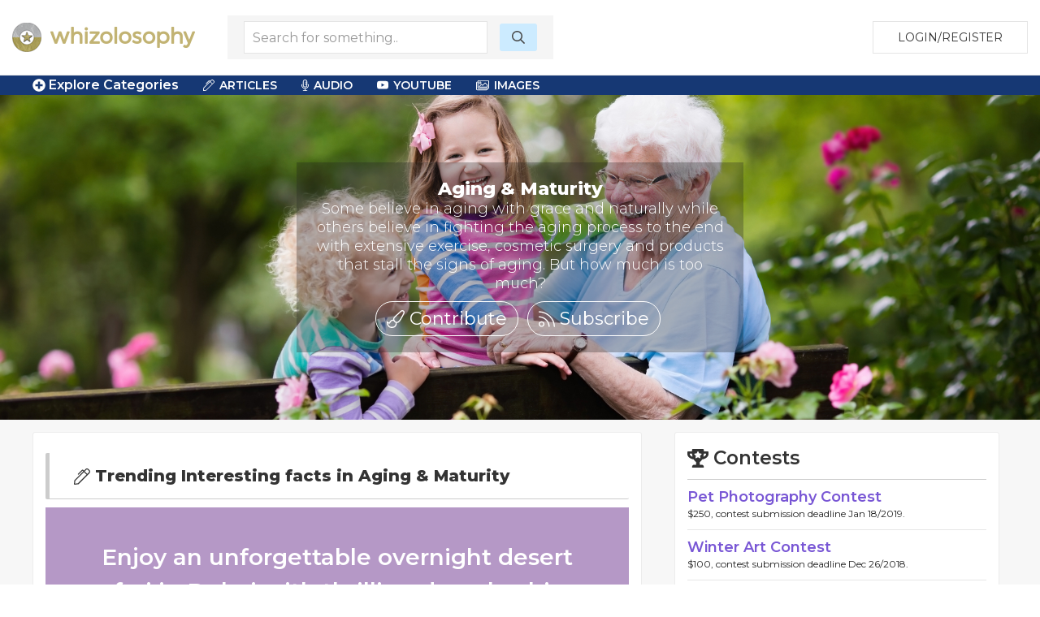

--- FILE ---
content_type: text/html; charset=UTF-8
request_url: https://whizolosophy.com/category/aging-maturity/interesting_facts
body_size: 95707
content:
<html class="no-js" lang="">
    <head>
        <meta charset="utf-8">
        <meta http-equiv="x-ua-compatible" content="ie=edge">
        <!-- CSRF Token -->
        <meta name="csrf-token" content="TrDkhbqo9w5DhKTXNnzj13MAVscrtwnqv78ZjOSc">    
        <title>Whizolosophy | Aging &amp; Maturity - Interesting_facts</title>
                        <meta name="viewport" content="width=device-width, initial-scale=1">
        <meta http-equiv="cache-control" content="max-age=0" />
        <meta http-equiv="cache-control" content="no-cache" />
        <meta http-equiv="expires" content="0" />
        <meta http-equiv="expires" content="Tue, 01 Jan 1980 1:00:00 GMT" />
        <meta http-equiv="pragma" content="no-cache" />
        <link rel="manifest" href="site.webmanifest">
        <link rel="icon" type="image/png" href="/favicon.png">
        <!-- Place favicon.ico in the root directory -->
        <link rel="stylesheet" href="https://cdnjs.cloudflare.com/ajax/libs/balloon-css/0.5.0/balloon.min.css">

        <link rel="stylesheet" href="https://whizolosophy.com/public/theme/css/normalize.css">

        <link rel="stylesheet" href="https://whizolosophy.com/public/css/whiz_style.css?v=1769090761">
        <link rel="stylesheet" href="https://whizolosophy.com/public/css/app.css">


        <script src="https://ajax.googleapis.com/ajax/libs/jquery/3.2.1/jquery.min.js"></script>
        <script src="https://cdnjs.cloudflare.com/ajax/libs/Chart.js/2.4.0/Chart.bundle.min.js"></script>

        <script src="https://whizolosophy.com/public/js/manifest.js?v=1769090761"></script>
        <script  src="https://whizolosophy.com/public/js/vendor.js?v=1769090761"></script>

        <link type="text/css" rel="stylesheet" href="https://cdn.jsdelivr.net/jquery.jssocials/1.4.0/jssocials.css" />
        <script type="text/javascript" src="https://cdn.jsdelivr.net/jquery.jssocials/1.4.0/jssocials.min.js"></script>
        <script src="https://cdnjs.cloudflare.com/polyfill/v2/polyfill.min.js?features=Promise"></script>
		<script async src="//pagead2.googlesyndication.com/pagead/js/adsbygoogle.js"></script>
<script>
  (adsbygoogle = window.adsbygoogle || []).push({
    google_ad_client: "ca-pub-4333551809522142",
    enable_page_level_ads: true
  });
</script>
        <script type="text/javascript">
            var _const = {
                url: "https://whizolosophy.com",
            };
            $.ajaxSetup({
                headers: {
                    'X-CSRF-TOKEN': $('meta[name="csrf-token"]').attr('content')
                }
            });
        </script>
		
    <!-- Facebook Pixel Code -->
    <script>
      !function(f,b,e,v,n,t,s)
      {if(f.fbq)return;n=f.fbq=function(){n.callMethod?
      n.callMethod.apply(n,arguments):n.queue.push(arguments)};
      if(!f._fbq)f._fbq=n;n.push=n;n.loaded=!0;n.version='2.0';
      n.queue=[];t=b.createElement(e);t.async=!0;
      t.src=v;s=b.getElementsByTagName(e)[0];
      s.parentNode.insertBefore(t,s)}(window, document,'script',
      'https://connect.facebook.net/en_US/fbevents.js');
      fbq('init', '1845803462117660');
      fbq('track', 'PageView');
    </script>
    <noscript><img height="1" width="1" style="display:none"
      src="https://www.facebook.com/tr?id=1845803462117660&ev=PageView&noscript=1"
    /></noscript>
    <!-- End Facebook Pixel Code -->
<script type="text/javascript">
    window._mNHandle = window._mNHandle || {};
     window._mNHandle.queue = window._mNHandle.queue || [];
    medianet_versionId = "3121199";
 </script>
<script src="//contextual.media.net/dmedianet.js?cid=8CUMRW1P3" async="async"></script>
    </head>
    <body>

<script type = "text/javascript">
    function callMedianetScripts() {
        
        setTimeout(function () {
            try {
                window._mNHandle.queue.push(function () {
                    window._mNDetails.loadTag("474115942", "300x250", "474115942");
                });
            }
            catch (error) {}
        }, 0);
    }
</script>

<!--<script type="text/javascript" src="https://whizolosophy.com/public/js/app.js?v=0.41" onload="callMedianetScripts()"></script>-->
        <!--[if lte IE 9]>
            <p class="browserupgrade">You are using an <strong>outdated</strong> browser. Please <a href="https://browsehappy.com/">upgrade your browser</a> to improve your experience and security.</p>
        <![endif]-->
        <div id="whiz_app" logged='null'>
            <header class="boundary-align">
    <div class="uk-container uk-container-large uk-padding uk-padding-small">
        <div class="uk-child-width-1-2 uk-child-width-auto@m uk-flex uk-flex-middle" uk-grid>
            <div class="">
                <a href="https://whizolosophy.com" class="uk-logo"><img src="https://whizolosophy.com/public/theme/images/whiz_logo_new.png"></a> 
            </div>
                            <search-component></search-component>
                        <div class="uk-text-right uk-width-expand">
                                                <button onclick="whiz_app.$refs.home_login.open()" class="uk-button uk-button-default" type="button">Login/Register</button>
                      <!--<a class="uk-button uk-button-default" href="https://whizolosophy.com/login" type="button">Login/Register</a>-->
                                        </div>
        </div>
    </div>
</header>        
            <post-editor ref="post_editor"></post-editor>
            <login-component ref="login_component" ></login-component>
            <contest-submit ref="contest_submit"></contest-submit>
            <single-art ref="single_art"></single-art>   
            <home-login ref="home_login"></home-login>
                        <div class="marquee_container">
	<div class="uk-container uk-container-large">
		<div class="uk-grid-small uk-flex uk-flex-middle" uk-grid>
			<div class="uk-width-1-1 uk-width-auto@m">
				<a  class="menu_toggles" uk-toggle="target: .toggle-menu; animation: uk-animation-fade; mode: click">
					<div class="toggle-menu" ><span class="fas fa-plus-circle"></span> Explore Categories</div>
					<div class="toggle-menu" hidden><span class="fas fa-minus-circle"></span> Close Menu</div>
				</a>					
			</div>
			<div class="uk-visible@m uk-width-expand@m">
				<div class="category_top_menu2">
				    <nav class="uk-navbar-container" uk-navbar>
                        <div class="uk-navbar-left">
                            <ul class="uk-navbar-nav">
                                                                <li>
                                    <a href="#" class="cat-menu"><i class="fal fa-pen-alt"></i> Articles</a>
                                    <div class="uk-navbar-dropdown">
                                        <ul class="uk-nav uk-navbar-dropdown-nav">
                                                                        					<li><a href="https://whizolosophy.com/category/aging-maturity/column">Columns</a></li>
                            				                            
                            				                            					<li><a href="https://whizolosophy.com/category/aging-maturity/essay">Essays</a></li>
                            				                            
                            				                            					<li><a href="https://whizolosophy.com/category/aging-maturity/anecdotal_story">Anecdotal Stories</a></li>
                            				                            
                            				                            					<li><a href="https://whizolosophy.com/category/aging-maturity/poetry">Poetry</a></li>
                            				                            
                            				                            					<li><a href="https://whizolosophy.com/category/aging-maturity/song_lyrics">Song Lyrics</a></li>
                            				                            
                            				                            
                            				                            					<li><a href="https://whizolosophy.com/category/aging-maturity/quote">Quotes</a></li>
                            				                                        </ul>
                                    </div>
                                </li>
                                                                                                <li>
                                    <a href="#" class="cat-menu"><i class="fal fa-microphone-alt"></i> Audio</a>
                                    <div class="uk-navbar-dropdown">
                                        <ul class="uk-nav uk-navbar-dropdown-nav">
                                                                        
                            				                            
                            				                            
                            				                            
                            				                            					<li><a href="https://whizolosophy.com/category/aging-maturity/audio">Audio</a></li>
                            				                                        </ul>
                                    </div>
                                </li>
                                                                                                <li>
                                    <a href="#" class="cat-menu"><i class="fab fa-youtube"></i> YouTube</a>
                                    <div class="uk-navbar-dropdown">
                                        <ul class="uk-nav uk-navbar-dropdown-nav">
                                                                        					<li><a href="https://whizolosophy.com/category/aging-maturity/Ted Talks">Ted Talks</a></li>
                            				                            
                            				                            					<li><a href="https://whizolosophy.com/category/aging-maturity/Motivational Videos">Motivational Videos</a></li>
                            				                            
                            				                            					<li><a href="https://whizolosophy.com/category/aging-maturity/Self-Help Videos">Self-Help Videos</a></li>
                            				                            
                            				                            					<li><a href="https://whizolosophy.com/category/aging-maturity/Funny Videos">Funny Videos</a></li>
                            				                            
                            				                            					<li><a href="https://whizolosophy.com/category/aging-maturity/How-To Videos">Informational Videos</a></li>
                            				                            
                            				                            					<li><a href="https://whizolosophy.com/category/aging-maturity/How-To Videos">Kid's Videos</a></li>
                            				                            
                            				                            					<li><a href="https://whizolosophy.com/category/aging-maturity/Music Videos">Music Videos</a></li>
                            				                                        </ul>
                                    </div>
                                </li>
                                                                                                <li>
                                    <a href="#" class="cat-menu"><i class="fal fa-images"></i> Images</a>
                                    <div class="uk-navbar-dropdown">
                                        <ul class="uk-nav uk-navbar-dropdown-nav">
                                                                        					<li><a href="https://whizolosophy.com/category/aging-maturity/Photo">Photos</a></li>
                            				                            
                            				                            					<li><a href="https://whizolosophy.com/category/aging-maturity/Vector Graphic">Vector Graphics</a></li>
                            				                            
                            				                            					<li><a href="https://whizolosophy.com/category/aging-maturity/Illustration">Illustrations</a></li>
                            				                            
                            				                            					<li><a href="https://whizolosophy.com/category/aging-maturity/Comic Strips">Comic Strips</a></li>
                            				                            
                            				                            					<li><a href="https://whizolosophy.com/category/aging-maturity/Charts &amp; Graphs">Charts & Graphs</a></li>
                            				                            
                            				                            					<li><a href="https://whizolosophy.com/category/aging-maturity/Quotes">Picture Quotes</a></li>
                            				                                        </ul>
                                    </div>
                                </li>
                                                            </ul>
                        </div>
                    </nav>
				</div>
			</div>
		</div>
	</div>
</div>

<div class="toggle-menu main_menu_container" hidden>
	<div class="uk-container uk-container-large">
		<div class="main_menu_content">				
			<div uk-grid>
				<div class="uk-width-1-1">
					<div class="uk-child-width-1-1 uk-child-width-1-3@l uk-grid-collapse uk-text-center" uk-grid>
						<div>
							<div class="uk-inline-clip uk-transition-toggle">
								<img class="uk-transition-scale-up uk-transition-opaque" src="https://whizolosophy.com/public/theme/images/new_contests.jpg">
								<div class="uk-position-center">
									<h3>Contests</h3>
									<p>Contribute &amp; Win</p>
								</div>
								<a class="uk-position-cover" href="https://whizolosophy.com/all-contest"></a>
							</div>
						</div>
						<div>
							<div class="uk-inline-clip uk-transition-toggle">
								<img class="uk-transition-scale-up uk-transition-opaque" src="https://whizolosophy.com/public/theme/images/random_forum.jpg">
								<div class="uk-position-center">
									<h3>Forums</h3>
									<p>The most unique discussion boards</p>
								</div>
								<a class="uk-position-cover" href="https://whizolosophy.com/all-forums"></a>
							</div>
						</div>
						<div>
							<div class="uk-inline-clip uk-transition-toggle">
								<img class="uk-transition-scale-up uk-transition-opaque" src="https://whizolosophy.com/public/theme/images/new_staff_choice.jpg">
								<div class="uk-position-center">
									<h3>Whiz Picks</h3>
									<p>Hand selected posts from all categories</p>
								</div>
								<a class="uk-position-cover" href="https://whizolosophy.com/all-whiz-picks"></a>
							</div>
						</div>
					</div>
				</div>
				<div class="uk-width-1-1">
					<ul class="uk-child-width-1-1 uk-child-width-1-2@s uk-child-width-1-3@m uk-child-width-1-4@l uk-child-width-1-5@xl  uk-flex uk-flex-middle" uk-grid uk-margin="uk-margin-large">
									                			                    <li><a href="https://whizolosophy.com/category/abuse-the-abuser">Abuse &amp; The Abuser</a></li>
			                			                    <li><a href="https://whizolosophy.com/category/achievement">Achievement</a></li>
			                			                    <li><a href="https://whizolosophy.com/category/activity-fitness-sport">Activity, Fitness &amp; Sport</a></li>
			                			                    <li><a href="https://whizolosophy.com/category/aging-maturity">Aging &amp; Maturity</a></li>
			                			                    <li><a href="https://whizolosophy.com/category/altruism-kindness">Altruism &amp; Kindness</a></li>
			                			                    <li><a href="https://whizolosophy.com/category/atrocities-racism-inequality">Atrocities, Racism &amp; Inequality</a></li>
			                			                    <li><a href="https://whizolosophy.com/category/challenges-pitfalls">Challenges &amp; Pitfalls</a></li>
			                			                    <li><a href="https://whizolosophy.com/category/choices-decisions">Choices &amp; Decisions</a></li>
			                			                    <li><a href="https://whizolosophy.com/category/communication-skills">Communication Skills</a></li>
			                			                    <li><a href="https://whizolosophy.com/category/crime-punishment">Crime &amp; Punishment</a></li>
			                			                    <li><a href="https://whizolosophy.com/category/dangerous-situations">Dangerous Situations</a></li>
			                			                    <li><a href="https://whizolosophy.com/category/dealing-with-addictions">Dealing with Addictions</a></li>
			                			                    <li><a href="https://whizolosophy.com/category/debatable-issues-moral-questions">Debatable Issues &amp; Moral Questions</a></li>
			                			                    <li><a href="https://whizolosophy.com/category/determination-achievement">Determination &amp; Achievement</a></li>
			                			                    <li><a href="https://whizolosophy.com/category/diet-nutrition">Diet &amp; Nutrition</a></li>
			                			                    <li><a href="https://whizolosophy.com/category/employment-career">Employment &amp; Career</a></li>
			                			                    <li><a href="https://whizolosophy.com/category/ethical-dilemmas">Ethical dilemmas</a></li>
			                			                    <li><a href="https://whizolosophy.com/category/experience-adventure">Experience &amp; Adventure</a></li>
			                			                    <li><a href="https://whizolosophy.com/category/faith-something-to-believe-in">Faith, Something to Believe in</a></li>
			                			                    <li><a href="https://whizolosophy.com/category/fears-phobias">Fears &amp; Phobias</a></li>
			                			                    <li><a href="https://whizolosophy.com/category/friends-acquaintances">Friends &amp; Acquaintances</a></li>
			                			                    <li><a href="https://whizolosophy.com/category/habits-good-bad">Habits. Good &amp; Bad</a></li>
			                			                    <li><a href="https://whizolosophy.com/category/honour-respect">Honour &amp; Respect</a></li>
			                			                    <li><a href="https://whizolosophy.com/category/human-nature">Human Nature</a></li>
			                			                    <li><a href="https://whizolosophy.com/category/image-uniqueness">Image &amp; Uniqueness</a></li>
			                			                    <li><a href="https://whizolosophy.com/category/immediate-family-relations">Immediate Family Relations</a></li>
			                			                    <li><a href="https://whizolosophy.com/category/influence-negotiation">Influence &amp; Negotiation</a></li>
			                			                    <li><a href="https://whizolosophy.com/category/interdependence-independence">Interdependence &amp; Independence</a></li>
			                			                    <li><a href="https://whizolosophy.com/category/life-s-big-questions">Life&#039;s Big Questions</a></li>
			                			                    <li><a href="https://whizolosophy.com/category/love-dating-marriage">Love, Dating &amp; Marriage</a></li>
			                			                    <li><a href="https://whizolosophy.com/category/manners-etiquette">Manners &amp; Etiquette</a></li>
			                			                    <li><a href="https://whizolosophy.com/category/money-finances">Money &amp; Finances</a></li>
			                			                    <li><a href="https://whizolosophy.com/category/moods-emotions">Moods &amp; Emotions</a></li>
			                			                    <li><a href="https://whizolosophy.com/category/other-beneficial-approaches">Other Beneficial Approaches</a></li>
			                			                    <li><a href="https://whizolosophy.com/category/other-relationships">Other Relationships</a></li>
			                			                    <li><a href="https://whizolosophy.com/category/overall-health">Overall health</a></li>
			                			                    <li><a href="https://whizolosophy.com/category/passions-strengths">Passions &amp; Strengths</a></li>
			                			                    <li><a href="https://whizolosophy.com/category/peace-forgiveness">Peace &amp; Forgiveness</a></li>
			                			                    <li><a href="https://whizolosophy.com/category/personal-change">Personal Change</a></li>
			                			                    <li><a href="https://whizolosophy.com/category/personal-development">Personal Development</a></li>
			                			                    <li><a href="https://whizolosophy.com/category/politics-governance">Politics &amp; Governance</a></li>
			                			                    <li><a href="https://whizolosophy.com/category/positive-negative-attitudes">Positive &amp; Negative Attitudes</a></li>
			                			                    <li><a href="https://whizolosophy.com/category/rights-freedom">Rights &amp; Freedom</a></li>
			                			                    <li><a href="https://whizolosophy.com/category/self-harm-self-sabotage">Self Harm &amp; Self Sabotage</a></li>
			                			                    <li><a href="https://whizolosophy.com/category/sexual-preferences">Sexual Preferences</a></li>
			                			                    <li><a href="https://whizolosophy.com/category/sexual-relations">Sexual Relations</a></li>
			                			                    <li><a href="https://whizolosophy.com/category/sins">Sins</a></li>
			                			                    <li><a href="https://whizolosophy.com/category/thanks-gratitude">Thanks &amp; Gratitude</a></li>
			                			                    <li><a href="https://whizolosophy.com/category/the-legacy-we-leave">The Legacy We Leave</a></li>
			                			                    <li><a href="https://whizolosophy.com/category/the-search-for-happiness">The Search for Happiness</a></li>
			                			                    <li><a href="https://whizolosophy.com/category/time-past-present-future">Time. Past, present &amp; Future</a></li>
			                			                    <li><a href="https://whizolosophy.com/category/today-s-world-projecting-tomorrow">Today&#039;s World, Projecting Tomorrow</a></li>
			                			                    <li><a href="https://whizolosophy.com/category/truth-character">Truth &amp; Character</a></li>
			                			                    <li><a href="https://whizolosophy.com/category/unattractive-qualities">Unattractive Qualities</a></li>
			                			                    <li><a href="https://whizolosophy.com/category/wisdom-knowledge">Wisdom &amp; Knowledge</a></li>
			                		                					</ul>
					<a class="uk-float-right" uk-toggle="target: .toggle-menu; animation: uk-animation-fade; mode: click">
						<div class="toggle-menu" hidden><span class="fas fa-minus-circle"></span> Close Menu</div>
					</a>
				</div>
			</div>
		</div>
	</div>	
</div>	<div class="uk-cover-container uk-margin-auto">
	 <canvas width="" height="400"></canvas>
	 <img src=" https://whizolosophy.com/storage/file/1524253046_Aging &amp; Maturity.jpg " uk-cover>
    <div class=" uk-position-center">
        <div class="uk-inline">
            
            <div class="uk-text-center category-description banner_category">
            <div class="category_info_box ">
                <h1>Aging &amp; Maturity</h1>
                <h2> Some believe in aging with grace and naturally while others believe in fighting the aging process to the end with extensive exercise, cosmetic surgery and products that stall the signs of aging. But how much is too much?  </h2>
                 
                    <a class="contributeQuestion" onclick="whiz_app.$refs.login_component.open()"><i class="fal fa-paint-brush "></i> Contribute</a>
                    <a @click="$refs.login_component.open()"><i class="fal fa-rss"></i> Subscribe</a>
                                <!-- <a class="unsubscribeCategory"><i class="fal fa-rss"></i> Un Subscribe</a> -->
            </div>
            </div>
        </div>
    </div>
</div>


<div class="single_post">
    <section class="uk-container uk-container-large">
        <div class="" uk-grid>	
            <div class="uk-width-expand">

                <div class="uk-container">
                    <div class="post_hug">
                        <div class="cat_area cat_article">
                            <div class="cat_m">
                                <div><h3><i class="fal fa-pen-alt"></i> Trending Interesting facts in Aging &amp; Maturity</h3></div>
                            </div>	
                            <sub-category-component v-bind:url="'https://whizolosophy.com/subCategory'" slug="aging-maturity" type="interesting_facts" cat='{&quot;_id&quot;:&quot;5a55c65e769e99400a496432&quot;,&quot;name&quot;:&quot;Aging &amp; Maturity&quot;,&quot;description&quot;:[&quot;Some believe in aging with grace and naturally while others believe in fighting the aging process to the end with extensive exercise, cosmetic surgery and products that stall the signs of aging. But how much is too much?&quot;],&quot;file_name&quot;:&quot;1524253046_Aging &amp; Maturity.jpg&quot;,&quot;slug&quot;:&quot;aging-maturity&quot;,&quot;active&quot;:&quot;1&quot;,&quot;updated_at&quot;:&quot;2020-12-08T12:32:07.000000Z&quot;,&quot;created_at&quot;:&quot;2018-01-10T07:53:02.000000Z&quot;,&quot;poll&quot;:[{&quot;question&quot;:&quot;At what age should people today Choose a Career?  Get Married? Buy their First Home?  Move Out of a Family Home?&quot;,&quot;option&quot;:[&quot;15-20&quot;,&quot;20-25&quot;,&quot;25-30&quot;,&quot;30-35&quot;],&quot;active&quot;:1}],&quot;long_description&quot;:&quot;&lt;p&gt;We wake up every day just a little older and a little more mature &amp;ndash; that&amp;#39;s just how the world works. Sometimes accepting that we are always aging can be a challenge &amp;ndash; or can it? Topics in this category include:&lt;\/p&gt;\r\n\r\n&lt;ul&gt;\r\n\t&lt;li&gt;\r\n\t&lt;p&gt;Maturing as a daily process&lt;\/p&gt;\r\n\t&lt;\/li&gt;\r\n\t&lt;li&gt;\r\n\t&lt;p&gt;Acting your age: how do you define age appropriate expectations?&lt;\/p&gt;\r\n\t&lt;\/li&gt;\r\n\t&lt;li&gt;\r\n\t&lt;p&gt;Different types of maturity: emotional, intellectual, and physical&lt;\/p&gt;\r\n\t&lt;\/li&gt;\r\n\t&lt;li&gt;\r\n\t&lt;p&gt;Aging and gender: differences in how we all mature&lt;\/p&gt;\r\n\t&lt;\/li&gt;\r\n\t&lt;li&gt;\r\n\t&lt;p&gt;Life from beginning to end and how to deal with the stages therein&lt;\/p&gt;\r\n\t&lt;\/li&gt;\r\n&lt;\/ul&gt;\r\n\r\n&lt;p&gt;There are many different cultural, religious and societal norms around the world when it comes to handling aging and maturity. How does your part of the world define maturity? What are the considerations and consequences surrounding reaching the age of majority, and how do expectations change as we get older? When we&amp;#39;re young, we work towards developing life skills, and when we&amp;#39;re older we&amp;#39;re advantaged by the expectation that we have age and experience: how do Whizolosophers feel about that view?&lt;\/p&gt;\r\n\r\n&lt;p&gt;Aging and maturity come with some stages that we must consider closely: becoming a parent, managing our homes and lives through our working careers, and maintaining ourselves beyond, after retirement. End of life considerations are becoming more and more of a focus for many people. We may all be able to maintain our thoughts as forever young, but there are things to keep in mind as we grow through life.&lt;\/p&gt;\r\n\r\n&lt;p&gt;&amp;nbsp;&lt;\/p&gt;&quot;,&quot;tags&quot;:&quot;; Aging; Maturity; The Age of Majority; Retirement; Age Restrictions; The Legal Age; Dependency; Aging with Grace; Death; Youthful Thinking; Adolescence; Adulthood; Teenage Years; Emotional, Intellectual &amp; Physical Maturity; Never Too Old; Forever Young;&quot;,&quot;text1&quot;:&quot;Age Restrictions&quot;,&quot;text2&quot;:&quot;Aging With Grace&quot;,&quot;text3&quot;:&quot;Death&quot;,&quot;text4&quot;:&quot;Youthful Thinking&quot;,&quot;multiple_files&quot;:[&quot;1523073383_Aging_woman.jpg&quot;,&quot;1523073383_animated_family_of_all_ages.jpg&quot;,&quot;1523073383_broken_watch_on_sand.jpg&quot;,&quot;1523073383_elderly_couple_listening_to_music.jpg&quot;,&quot;1523073383_elderly_couple_taking_selfie.jpg&quot;,&quot;1523073384_elderly_man_playing_chess.jpg&quot;,&quot;1523073384_Generations.jpg&quot;,&quot;1523073384_Grandparents_with_kids.jpg&quot;,&quot;1523073384_old_asian_woman_getting_a_perm.jpg&quot;,&quot;1523073384_old_clock_on_a_chain.jpg&quot;,&quot;1523073385_old_hands_with_young_hands.jpg&quot;,&quot;1523073385_old_lady_with_rollers_in_hair.jpg&quot;,&quot;1523073385_Old_woman_hands.jpg&quot;,&quot;1523073385_Old_woman_with_cane.jpg&quot;,&quot;1523073385_stuff_in_the_attic.jpg&quot;,&quot;1523073385_toy_train_and_dollhouse.jpg&quot;,&quot;1523073385_two_old_friends.jpg&quot;,&quot;1523073386_vintage_pictures.jpg&quot;,&quot;1523073386_woman_with_dumbbell_weights.jpg&quot;],&quot;sitemap&quot;:&quot;1&quot;,&quot;post_column&quot;:[{&quot;_id&quot;:&quot;696e77a59d590a362c00de23&quot;,&quot;title&quot;:&quot;88 Best Platforms for Buying Old Gmail Accounts 2029&quot;,&quot;slug&quot;:&quot;aging-maturity\/article-column\/88-best-platforms-for-buying-old-gmail-accounts-2029&quot;,&quot;short_url&quot;:&quot;https:\/\/whizolosophy.com\/category\/aging-maturity\/article-column\/88-best-platforms-for-buying-old-gmail-accounts-2029&quot;,&quot;content&quot;:&quot;&lt;p&gt;Buy Old Gmail Accounts from getpvazone.com&lt;\/p&gt;&lt;p&gt;Introduction&lt;\/p&gt;&lt;p&gt;Gmail is one of the most widely used and trusted email services in the world, essential for communication, business operations, and account verification across multiple platforms. Having access to verified and aged Gmail accounts can provide a significant advantage for marketers, businesses, and professionals who rely on stable and secure email accounts. getpvazone.com is a trusted platform that offers high-quality, old Gmail accounts for various professional and marketing purposes. This guide explains the benefits of buying old Gmail accounts, their uses, and why getpvazone.com is the best source for purchasing them.&lt;\/p&gt;&lt;p&gt;&lt;br&gt;&lt;\/p&gt;&lt;p&gt;\ud83c\udf37\ud83d\udc90\ud83c\udf3b\ud83c\udf38\ud83c\udf3c\ud83c\udf3aTelegram: @getpvazone&lt;\/p&gt;&lt;p&gt;\ud83c\udf37\ud83d\udc90\ud83c\udf3b\ud83c\udf38\ud83c\udf3c\ud83c\udf3aWhatsApp: +1(219) 396-6971&lt;\/p&gt;&lt;p&gt;\ud83c\udf37\ud83d\udc90\ud83c\udf3b\ud83c\udf38\ud83c\udf3c\ud83c\udf3aTelegram: @getpvazone&lt;\/p&gt;&lt;p&gt;\ud83c\udf37\ud83d\udc90\ud83c\udf3b\ud83c\udf38\ud83c\udf3c\ud83c\udf3aVisit our website: https:\/\/getpvazone.com\/&lt;\/p&gt;&lt;p&gt;&lt;br&gt;&lt;\/p&gt;&lt;p&gt;What Are Old Gmail Accounts?&lt;\/p&gt;&lt;p&gt;Old Gmail accounts are verified email profiles that were created months or years ago and have a history of activity. These accounts are often referred to as \u201caged Gmail accounts.\u201d They are more trusted by Google\u2019s system and less likely to trigger verification or security checks compared to newly created accounts. Because of their established history, old Gmail accounts are valuable for entrepreneurs, marketers, and businesses who need reliable and verified accounts for communication and digital operations.&lt;\/p&gt;&lt;p&gt;&lt;br&gt;&lt;\/p&gt;&lt;p&gt;Why Buy Old Gmail Accounts?&lt;\/p&gt;&lt;p&gt;1. Higher Trust and Credibility&lt;\/p&gt;&lt;p&gt;Older Gmail accounts have a proven track record of activity, making them more trustworthy. This reduces the chances of being flagged or restricted when used for marketing or verification.&lt;\/p&gt;&lt;p&gt;&lt;br&gt;&lt;\/p&gt;&lt;p&gt;2. Instant Use&lt;\/p&gt;&lt;p&gt;Aged Gmail accounts are ready to use immediately for sending and receiving emails, creating social media accounts, or managing business operations.&lt;\/p&gt;&lt;p&gt;&lt;br&gt;&lt;\/p&gt;&lt;p&gt;3. Pre-Verified and Secure&lt;\/p&gt;&lt;p&gt;Old Gmail accounts from getpvazone.com come pre-verified with unique phone numbers and recovery emails, saving time and effort during setup.&lt;\/p&gt;&lt;p&gt;&lt;br&gt;&lt;\/p&gt;&lt;p&gt;4. Ideal for Business and Marketing&lt;\/p&gt;&lt;p&gt;Digital marketers and small businesses often use multiple Gmail accounts for managing campaigns, client communications, and registrations. Aged accounts are more stable and less likely to face limitations.&lt;\/p&gt;&lt;p&gt;&lt;br&gt;&lt;\/p&gt;&lt;p&gt;5. Access to Google Services&lt;\/p&gt;&lt;p&gt;Old Gmail accounts can be used for YouTube, Google Ads, Google Drive, and other Google services efficiently.&lt;\/p&gt;&lt;p&gt;&lt;br&gt;&lt;\/p&gt;&lt;p&gt;\ud83c\udf37\ud83d\udc90\ud83c\udf3b\ud83c\udf38\ud83c\udf3c\ud83c\udf3aTelegram: @getpvazone&lt;\/p&gt;&lt;p&gt;\ud83c\udf37\ud83d\udc90\ud83c\udf3b\ud83c\udf38\ud83c\udf3c\ud83c\udf3aWhatsApp: +1(219) 396-6971&lt;\/p&gt;&lt;p&gt;\ud83c\udf37\ud83d\udc90\ud83c\udf3b\ud83c\udf38\ud83c\udf3c\ud83c\udf3aTelegram: @getpvazone&lt;\/p&gt;&lt;p&gt;\ud83c\udf37\ud83d\udc90\ud83c\udf3b\ud83c\udf38\ud83c\udf3c\ud83c\udf3aVisit our website: https:\/\/getpvazone.com\/&lt;\/p&gt;&lt;p&gt;&lt;br&gt;&lt;\/p&gt;&lt;p&gt;Benefits of Buying from getpvazone.com&lt;\/p&gt;&lt;p&gt;1. High-Quality Verified Accounts&lt;\/p&gt;&lt;p&gt;All Gmail accounts available on getpvazone.com are phone-verified (PVA) and tested for authenticity. Each account is created using unique IP addresses and verified with real phone numbers to ensure long-term stability.&lt;\/p&gt;&lt;p&gt;&lt;br&gt;&lt;\/p&gt;&lt;p&gt;2. Variety of Packages&lt;\/p&gt;&lt;p&gt;The platform offers different packages based on the age and type of Gmail accounts. Whether for personal use or business operations, there are options suitable for every need.&lt;\/p&gt;&lt;p&gt;&lt;br&gt;&lt;\/p&gt;&lt;p&gt;3. Affordable Pricing&lt;\/p&gt;&lt;p&gt;Compared to other sellers, getpvazone.com provides competitive pricing without compromising quality. Bulk buyers can also enjoy discounts and special offers.&lt;\/p&gt;&lt;p&gt;&lt;br&gt;&lt;\/p&gt;&lt;p&gt;4. Instant Delivery&lt;\/p&gt;&lt;p&gt;After purchase, accounts are delivered instantly via email or download link. This ensures quick access and minimal waiting time.&lt;\/p&gt;&lt;p&gt;&lt;br&gt;&lt;\/p&gt;&lt;p&gt;5. 24\/7 Customer Support&lt;\/p&gt;&lt;p&gt;The support team at getpvazone.com is available around the clock to assist with any issues, from account setup to troubleshooting.&lt;\/p&gt;&lt;p&gt;&lt;br&gt;&lt;\/p&gt;&lt;p&gt;6. Secure Payment Options&lt;\/p&gt;&lt;p&gt;The website supports multiple secure payment methods, including PayPal, cryptocurrency, and credit cards, ensuring safe transactions for all customers.&lt;\/p&gt;&lt;p&gt;&lt;br&gt;&lt;\/p&gt;&lt;p&gt;Types of Gmail Accounts Available&lt;\/p&gt;&lt;p&gt;1. Fresh Gmail Accounts&lt;\/p&gt;&lt;p&gt;These are newly created accounts that are verified and ready for use. They are ideal for users who need multiple accounts for short-term projects.&lt;\/p&gt;&lt;p&gt;&lt;br&gt;&lt;\/p&gt;&lt;p&gt;2. Aged Gmail Accounts (6 Months to 1 Year Old)&lt;\/p&gt;&lt;p&gt;These accounts have moderate activity and are perfect for small businesses or marketers who need reliable accounts for daily operations.&lt;\/p&gt;&lt;p&gt;&lt;br&gt;&lt;\/p&gt;&lt;p&gt;3. Old Gmail Accounts (1 Year to 5 Years Old)&lt;\/p&gt;&lt;p&gt;These are premium accounts with a long history of activity. They are highly trusted by Google and suitable for professional use, including marketing and business management.&lt;\/p&gt;&lt;p&gt;&lt;br&gt;&lt;\/p&gt;&lt;p&gt;4. Custom Gmail Accounts&lt;\/p&gt;&lt;p&gt;Buyers can request custom Gmail accounts with specific usernames, recovery details, or country-based verification.&lt;\/p&gt;&lt;p&gt;&lt;br&gt;&lt;\/p&gt;&lt;p&gt;\ud83c\udf37\ud83d\udc90\ud83c\udf3b\ud83c\udf38\ud83c\udf3c\ud83c\udf3aTelegram: @getpvazone&lt;\/p&gt;&lt;p&gt;\ud83c\udf37\ud83d\udc90\ud83c\udf3b\ud83c\udf38\ud83c\udf3c\ud83c\udf3aWhatsApp: +1(219) 396-6971&lt;\/p&gt;&lt;p&gt;\ud83c\udf37\ud83d\udc90\ud83c\udf3b\ud83c\udf38\ud83c\udf3c\ud83c\udf3aTelegram: @getpvazone&lt;\/p&gt;&lt;p&gt;\ud83c\udf37\ud83d\udc90\ud83c\udf3b\ud83c\udf38\ud83c\udf3c\ud83c\udf3aVisit our website: https:\/\/getpvazone.com\/&lt;\/p&gt;&lt;p&gt;&lt;br&gt;&lt;\/p&gt;&lt;p&gt;How to Buy Old Gmail Accounts from getpvazone.com&lt;\/p&gt;&lt;p&gt;Visit the Website: Go to getpvazone.com.&lt;\/p&gt;&lt;p&gt;Select the Product: Choose the type of Gmail accounts needed (fresh, aged, or old).&lt;\/p&gt;&lt;p&gt;Choose Quantity: Select the number of accounts required.&lt;\/p&gt;&lt;p&gt;Add to Cart: Click on the \u201cAdd to Cart\u201d button.&lt;\/p&gt;&lt;p&gt;Proceed to Checkout: Enter billing details and select a payment method.&lt;\/p&gt;&lt;p&gt;Complete Payment: Confirm the order and make the payment securely.&lt;\/p&gt;&lt;p&gt;Receive Accounts: Accounts are delivered instantly to the registered email address.&lt;\/p&gt;&lt;p&gt;Use Cases of Old Gmail Accounts&lt;\/p&gt;&lt;p&gt;1. Business Communication&lt;\/p&gt;&lt;p&gt;Old Gmail accounts are perfect for managing business emails, client communication, and team collaboration.&lt;\/p&gt;&lt;p&gt;&lt;br&gt;&lt;\/p&gt;&lt;p&gt;2. Digital Marketing&lt;\/p&gt;&lt;p&gt;Marketers can use aged Gmail accounts for email campaigns, social media registrations, and ad account creation.&lt;\/p&gt;&lt;p&gt;&lt;br&gt;&lt;\/p&gt;&lt;p&gt;3. Freelancing&lt;\/p&gt;&lt;p&gt;Freelancers can use multiple Gmail accounts to manage clients, projects, and online profiles efficiently.&lt;\/p&gt;&lt;p&gt;&lt;br&gt;&lt;\/p&gt;&lt;p&gt;4. YouTube and Google Ads&lt;\/p&gt;&lt;p&gt;Old Gmail accounts can be used to create and manage YouTube channels or Google Ads campaigns.&lt;\/p&gt;&lt;p&gt;&lt;br&gt;&lt;\/p&gt;&lt;p&gt;5. Cloud Storage&lt;\/p&gt;&lt;p&gt;Aged Gmail accounts provide access to Google Drive for storing and sharing files securely.&lt;\/p&gt;&lt;p&gt;&lt;br&gt;&lt;\/p&gt;&lt;p&gt;\ud83c\udf37\ud83d\udc90\ud83c\udf3b\ud83c\udf38\ud83c\udf3c\ud83c\udf3aTelegram: @getpvazone&lt;\/p&gt;&lt;p&gt;\ud83c\udf37\ud83d\udc90\ud83c\udf3b\ud83c\udf38\ud83c\udf3c\ud83c\udf3aWhatsApp: +1(219) 396-6971&lt;\/p&gt;&lt;p&gt;\ud83c\udf37\ud83d\udc90\ud83c\udf3b\ud83c\udf38\ud83c\udf3c\ud83c\udf3aTelegram: @getpvazone&lt;\/p&gt;&lt;p&gt;\ud83c\udf37\ud83d\udc90\ud83c\udf3b\ud83c\udf38\ud83c\udf3c\ud83c\udf3aVisit our website: https:\/\/getpvazone.com\/&lt;\/p&gt;&lt;p&gt;&lt;br&gt;&lt;\/p&gt;&lt;p&gt;Why Aged Gmail Accounts Are More Effective&lt;\/p&gt;&lt;p&gt;Google values consistency and verified history. Accounts that have existed for a long time with regular activity are considered more legitimate. This legitimacy translates into better performance across Google\u2019s ecosystem. For example, aged accounts can send more emails daily, access advanced features, and avoid frequent verification issues. Therefore, investing in old Gmail accounts from getpvazone.com ensures smoother operations and improved credibility.&lt;\/p&gt;&lt;p&gt;&lt;br&gt;&lt;\/p&gt;&lt;p&gt;Safety and Privacy Considerations&lt;\/p&gt;&lt;p&gt;When buying Gmail accounts, safety and privacy are crucial. getpvazone.com ensures that all accounts are created ethically and securely. Each account is unique, with no shared credentials or reused information. Buyers are advised to change passwords and recovery details immediately after purchase to maintain full control and security.&lt;\/p&gt;&lt;p&gt;&lt;br&gt;&lt;\/p&gt;&lt;p&gt;Tips for Using Old Gmail Accounts Effectively&lt;\/p&gt;&lt;p&gt;Change Passwords Immediately: Update passwords after receiving the accounts to ensure security.&lt;\/p&gt;&lt;p&gt;Add Recovery Information: Add a recovery phone number and email for easy account recovery.&lt;\/p&gt;&lt;p&gt;Avoid Suspicious Activity: Do not use accounts for spam or illegal transactions.&lt;\/p&gt;&lt;p&gt;Use Different IPs: When managing multiple accounts, use different IP addresses to avoid detection.&lt;\/p&gt;&lt;p&gt;Gradual Usage: Start using accounts gradually to build consistent activity patterns.&lt;\/p&gt;&lt;p&gt;\ud83c\udf37\ud83d\udc90\ud83c\udf3b\ud83c\udf38\ud83c\udf3c\ud83c\udf3aTelegram: @getpvazone&lt;\/p&gt;&lt;p&gt;\ud83c\udf37\ud83d\udc90\ud83c\udf3b\ud83c\udf38\ud83c\udf3c\ud83c\udf3aWhatsApp: +1(219) 396-6971&lt;\/p&gt;&lt;p&gt;\ud83c\udf37\ud83d\udc90\ud83c\udf3b\ud83c\udf38\ud83c\udf3c\ud83c\udf3aTelegram: @getpvazone&lt;\/p&gt;&lt;p&gt;\ud83c\udf37\ud83d\udc90\ud83c\udf3b\ud83c\udf38\ud83c\udf3c\ud83c\udf3aVisit our website: https:\/\/getpvazone.com\/&lt;\/p&gt;&lt;p&gt;&lt;br&gt;&lt;\/p&gt;&lt;p&gt;Why Choose getpvazone.com Over Others&lt;\/p&gt;&lt;p&gt;Trusted Reputation: Known for delivering authentic and verified accounts.&lt;\/p&gt;&lt;p&gt;Customer Satisfaction: Thousands of satisfied customers worldwide.&lt;\/p&gt;&lt;p&gt;Transparency: Clear pricing, no hidden charges.&lt;\/p&gt;&lt;p&gt;Fast Delivery: Instant access to purchased accounts.&lt;\/p&gt;&lt;p&gt;Expert Support: Dedicated team for technical assistance.&lt;\/p&gt;&lt;p&gt;Frequently Asked Questions (FAQ)&lt;\/p&gt;&lt;p&gt;Q1: Are the Gmail accounts phone verified?&lt;\/p&gt;&lt;p&gt;Yes, all accounts from getpvazone.com are phone-verified using unique numbers.&lt;\/p&gt;&lt;p&gt;&lt;br&gt;&lt;\/p&gt;&lt;p&gt;Q2: Can these accounts be used for business purposes?&lt;\/p&gt;&lt;p&gt;Yes, aged Gmail accounts are suitable for business communication, marketing, and account management.&lt;\/p&gt;&lt;p&gt;&lt;br&gt;&lt;\/p&gt;&lt;p&gt;Q3: How are the accounts delivered?&lt;\/p&gt;&lt;p&gt;Accounts are delivered instantly via email or download link after payment confirmation.&lt;\/p&gt;&lt;p&gt;&lt;br&gt;&lt;\/p&gt;&lt;p&gt;Q4: Is it safe to buy Gmail accounts?&lt;\/p&gt;&lt;p&gt;Yes, as long as they are purchased from a trusted source like getpvazone.com, it is completely safe.&lt;\/p&gt;&lt;p&gt;&lt;br&gt;&lt;\/p&gt;&lt;p&gt;Q5: Can I buy accounts in bulk?&lt;\/p&gt;&lt;p&gt;Yes, bulk purchase options are available with discounts for large orders.&lt;\/p&gt;&lt;p&gt;&lt;br&gt;&lt;\/p&gt;&lt;p&gt;Conclusion&lt;\/p&gt;&lt;p&gt;Buying old Gmail accounts from getpvazone.com is a smart investment for businesses, marketers, and professionals who need reliable, verified, and trusted profiles. With enhanced credibility, improved functionality, and access to multiple Google services, aged Gmail accounts provide a strong foundation for digital success. getpvazone.com stands out as a reputable provider offering high-quality accounts, secure transactions, and excellent customer support. For anyone looking to expand their digital presence or streamline operations, purchasing old Gmail accounts from getpvazone.com is the most effective and reliable solution.&lt;\/p&gt;&lt;p&gt;&lt;br&gt;&lt;\/p&gt;&lt;p&gt;\ud83c\udf37\ud83d\udc90\ud83c\udf3b\ud83c\udf38\ud83c\udf3c\ud83c\udf3aTelegram: @getpvazone&lt;\/p&gt;&lt;p&gt;\ud83c\udf37\ud83d\udc90\ud83c\udf3b\ud83c\udf38\ud83c\udf3c\ud83c\udf3aWhatsApp: +1(219) 396-6971&lt;\/p&gt;&lt;p&gt;\ud83c\udf37\ud83d\udc90\ud83c\udf3b\ud83c\udf38\ud83c\udf3c\ud83c\udf3aTelegram: @getpvazone&lt;\/p&gt;&lt;p&gt;\ud83c\udf37\ud83d\udc90\ud83c\udf3b\ud83c\udf38\ud83c\udf3c\ud83c\udf3aVisit our website: https:\/\/getpvazone.com\/&lt;\/p&gt;&quot;,&quot;category&quot;:{&quot;id&quot;:&quot;5a55c65e769e99400a496432&quot;,&quot;slug&quot;:&quot;aging-maturity&quot;,&quot;name&quot;:&quot;Aging &amp; Maturity&quot;,&quot;description&quot;:[&quot;Some believe in aging with grace and naturally while others believe in fighting the aging process to the end with extensive exercise, cosmetic surgery and products that stall the signs of aging. But how much is too much?&quot;]},&quot;category_group&quot;:{&quot;id&quot;:&quot;5aaa62aa769e993d8149bfb2&quot;,&quot;name&quot;:&quot;Truth &amp; Character Thursdays&quot;,&quot;category&quot;:[&quot;Aging &amp; Maturity&quot;,&quot;Atrocities, Racism &amp; Inequality&quot;,&quot;Crime &amp; Punishment&quot;,&quot;Debatable Issues &amp; Moral Questions&quot;,&quot;Ethical dilemmas&quot;,&quot;Habits. Good &amp; Bad&quot;,&quot;Honour &amp; Respect&quot;,&quot;Human Nature&quot;,&quot;Image &amp; Uniqueness&quot;,&quot;Manners &amp; Etiquette&quot;,&quot;Sins&quot;,&quot;Truth &amp; Character&quot;,&quot;Unattractive Qualities&quot;]},&quot;post_type&quot;:&quot;article&quot;,&quot;sub_post_type&quot;:&quot;column&quot;,&quot;bg_color&quot;:&quot;purple&quot;,&quot;img_url&quot;:&quot;&quot;,&quot;thumb_url&quot;:&quot;&quot;,&quot;large_url&quot;:&quot;&quot;,&quot;audio_file&quot;:null,&quot;youtube_url&quot;:null,&quot;author&quot;:&quot;johnsoncharls500 johns&quot;,&quot;original_content&quot;:&quot;1&quot;,&quot;user&quot;:{&quot;id&quot;:&quot;696e71f25501125849015132&quot;,&quot;name&quot;:&quot;johnsoncharls500 johns&quot;,&quot;profile_pic&quot;:&quot;icon-user-default.png&quot;,&quot;slug&quot;:&quot;johnsoncharls500&quot;},&quot;published&quot;:1,&quot;updated_at&quot;:&quot;2026-01-19T18:27:49.781000Z&quot;,&quot;created_at&quot;:&quot;2026-01-19T18:27:49.224000Z&quot;},{&quot;_id&quot;:&quot;696d4080cfbdca189d0ec103&quot;,&quot;title&quot;:&quot;The Ultimate Guide to Buying Old Yahoo Accounts&quot;,&quot;slug&quot;:&quot;aging-maturity\/article-column\/the-ultimate-guide-to-buying-old-yahoo-accounts-4&quot;,&quot;short_url&quot;:&quot;https:\/\/whizolosophy.com\/category\/aging-maturity\/article-column\/the-ultimate-guide-to-buying-old-yahoo-accounts-4&quot;,&quot;content&quot;:&quot;&lt;h3&gt;&lt;strong&gt;Buy Old Yahoo Accounts&lt;\/strong&gt;&lt;\/h3&gt;&lt;h4&gt;&lt;strong&gt;Introduction&lt;\/strong&gt;&lt;\/h4&gt;&lt;p&gt;Yahoo Mail is one of the oldest and most reliable email platforms in the world. For marketers, entrepreneurs, and professionals, verified and spam-free Yahoo accounts are essential for communication, outreach, and automation. Buying old Yahoo accounts helps improve deliverability, security, and credibility for digital operations.&lt;\/p&gt;&lt;p&gt;Old Yahoo accounts, also known as aged Yahoo accounts, are email accounts created years ago and maintained with consistent activity. These accounts are verified with real phone numbers or recovery emails, making them secure, authentic, and spam-free. Purchasing them from a trusted source like&amp;nbsp;https:\/\/getusasmm.com\/product\/buy-old-yahoo-accounts\/&amp;nbsp;ensures reliability and long-term performance.&lt;\/p&gt;&lt;p&gt;\ud83d\udca5\ud83d\udca5\ud83d\udca5\ud83d\udca5\ud83d\udca5\ud83d\uded2\ud83d\uded2\ud83d\uded2\ud83d\uded2\ud83d\uded2\ud83d\udca5\ud83d\udca5\ud83d\udca5\ud83d\udca5\ud83d\udca5&lt;\/p&gt;&lt;p&gt;\ud83c\udf1f\ud83d\udca5\ud83c\udf1f\ud83d\udca5\ud83c\udf1f\ud83d\udca5\ud83c\udf1f\ud83d\udca5\ud83c\udf1f\ud83d\udca5\ud83c\udf1f\ud83d\udca5\ud83c\udf1f\ud83d\udca5\ud83c\udf1f\ud83d\udca5\ud83c\udf1f\ud83d\udca5\ud83c\udf1f\ud83d\udca5\ud83c\udf1f\ud83d\udca5\ud83c\udf1f&lt;\/p&gt;&lt;p&gt;\u26a1\ufe0f\u29c9\ud83d\ude80\u29c9\u26a1\ufe0f\u27a4 WhatsApp: +1 (314)&amp;nbsp;203-4162&lt;\/p&gt;&lt;p&gt;\u26a1\ufe0f\u29c9\ud83d\ude80\u29c9\u26a1\ufe0f\u27a4 Telegram: @Getusasmm&lt;\/p&gt;&lt;p&gt;\u26a1\ufe0f\u29c9\ud83d\ude80\u29c9\u26a1\ufe0f\u27a4 Email: getusasmm@gmail.com&lt;\/p&gt;&lt;p&gt;\u26a1\ufe0f\u29c9\ud83d\ude80\u29c9\u26a1\ufe0f\u27a4 Website: https:\/\/getusasmm.com\/product\/buy-old-yahoo-accounts\/&lt;\/p&gt;&lt;p&gt;\ud83c\udf1f\ud83d\udca5\ud83c\udf1f\ud83d\udca5\ud83c\udf1f\ud83d\udca5\ud83c\udf1f\ud83d\udca5\ud83c\udf1f\ud83d\udca5\ud83c\udf1f\ud83d\udca5\ud83c\udf1f\ud83d\udca5\ud83c\udf1f\ud83d\udca5\ud83c\udf1f\ud83d\udca5\ud83c\udf1f\ud83d\udca5\ud83c\udf1f&lt;\/p&gt;&lt;h4&gt;&lt;strong&gt;What Are Old Yahoo Accounts?&lt;\/strong&gt;&lt;\/h4&gt;&lt;p&gt;Old Yahoo accounts are aged email accounts that have been active for several years. They have a strong sender reputation and are less likely to be flagged as spam. These accounts are ideal for businesses that need multiple verified accounts for marketing, automation, or communication.&lt;\/p&gt;&lt;h5&gt;&lt;strong&gt;Key Features&lt;\/strong&gt;&lt;\/h5&gt;&lt;ul&gt;&lt;li&gt;Spam-Free and Verified:&amp;nbsp;Each account is verified with real information.&lt;\/li&gt;&lt;li&gt;High Trust Level:&amp;nbsp;Less likely to be flagged or suspended.&lt;\/li&gt;&lt;li&gt;Stable and Reliable:&amp;nbsp;Perfect for long-term use.&lt;\/li&gt;&lt;li&gt;Instant Access:&amp;nbsp;Ready to use immediately after purchase from&amp;nbsp;https:\/\/getusasmm.com\/product\/buy-old-yahoo-accounts\/.&lt;\/li&gt;&lt;\/ul&gt;&lt;p&gt;\ud83d\udca5\ud83d\udca5\ud83d\udca5\ud83d\udca5\ud83d\udca5\ud83d\uded2\ud83d\uded2\ud83d\uded2\ud83d\uded2\ud83d\uded2\ud83d\udca5\ud83d\udca5\ud83d\udca5\ud83d\udca5\ud83d\udca5&lt;\/p&gt;&lt;p&gt;\ud83c\udf1f\ud83d\udca5\ud83c\udf1f\ud83d\udca5\ud83c\udf1f\ud83d\udca5\ud83c\udf1f\ud83d\udca5\ud83c\udf1f\ud83d\udca5\ud83c\udf1f\ud83d\udca5\ud83c\udf1f\ud83d\udca5\ud83c\udf1f\ud83d\udca5\ud83c\udf1f\ud83d\udca5\ud83c\udf1f\ud83d\udca5\ud83c\udf1f\ud83d\udca5\ud83c\udf1f&lt;\/p&gt;&lt;p&gt;\u26a1\ufe0f\u29c9\ud83d\ude80\u29c9\u26a1\ufe0f\u27a4 WhatsApp: +1 (314) 203-4162&lt;\/p&gt;&lt;p&gt;\u26a1\ufe0f\u29c9\ud83d\ude80\u29c9\u26a1\ufe0f\u27a4 Telegram: @Getusasmm&lt;\/p&gt;&lt;p&gt;\u26a1\ufe0f\u29c9\ud83d\ude80\u29c9\u26a1\ufe0f\u27a4 Email: getusasmm@gmail.com&lt;\/p&gt;&lt;p&gt;\u26a1\ufe0f\u29c9\ud83d\ude80\u29c9\u26a1\ufe0f\u27a4 Website: https:\/\/getusasmm.com\/product\/buy-old-yahoo-accounts\/&lt;\/p&gt;&lt;p&gt;\ud83c\udf1f\ud83d\udca5\ud83c\udf1f\ud83d\udca5\ud83c\udf1f\ud83d\udca5\ud83c\udf1f\ud83d\udca5\ud83c\udf1f\ud83d\udca5\ud83c\udf1f\ud83d\udca5\ud83c\udf1f\ud83d\udca5\ud83c\udf1f\ud83d\udca5\ud83c\udf1f\ud83d\udca5\ud83c\udf1f\ud83d\udca5\ud83c\udf1f&lt;\/p&gt;&lt;h4&gt;&lt;strong&gt;Why Buy Spam-Free Old Yahoo Accounts?&lt;\/strong&gt;&lt;\/h4&gt;&lt;h5&gt;&lt;strong&gt;1. Improved Email Deliverability&lt;\/strong&gt;&lt;\/h5&gt;&lt;p&gt;Aged Yahoo accounts have a strong sender reputation, ensuring that emails reach inboxes instead of spam folders. Buying from&amp;nbsp;https:\/\/getusasmm.com\/product\/buy-old-yahoo-accounts\/&amp;nbsp;guarantees high-quality accounts with excellent deliverability.&lt;\/p&gt;&lt;h5&gt;&lt;strong&gt;2. Enhanced Business Credibility&lt;\/strong&gt;&lt;\/h5&gt;&lt;p&gt;Using verified and aged accounts helps businesses appear more authentic and trustworthy to clients and partners. Accounts from&amp;nbsp;https:\/\/getusasmm.com\/product\/buy-old-yahoo-accounts\/&amp;nbsp;are perfect for building credibility and maintaining professional communication.&lt;\/p&gt;&lt;h5&gt;&lt;strong&gt;3. Perfect for Marketing Campaigns&lt;\/strong&gt;&lt;\/h5&gt;&lt;p&gt;Spam-free old Yahoo accounts are ideal for managing multiple marketing campaigns efficiently and securely. They can be used for bulk emailing, automation, and outreach without triggering spam filters. Reliable providers like&amp;nbsp;https:\/\/getusasmm.com\/product\/buy-old-yahoo-accounts\/&amp;nbsp;ensure that each account is ready for immediate use.&lt;\/p&gt;&lt;h5&gt;&lt;strong&gt;4. Better Security and Stability&lt;\/strong&gt;&lt;\/h5&gt;&lt;p&gt;Old Yahoo accounts are verified with real recovery options, making them more secure than newly created ones. They are less prone to suspension or deactivation because they have a history of legitimate activity. Purchasing from&amp;nbsp;https:\/\/getusasmm.com\/product\/buy-old-yahoo-accounts\/&amp;nbsp;ensures maximum stability and safety.&lt;\/p&gt;&lt;p&gt;\ud83d\udca5\ud83d\udca5\ud83d\udca5\ud83d\udca5\ud83d\udca5\ud83d\uded2\ud83d\uded2\ud83d\uded2\ud83d\uded2\ud83d\uded2\ud83d\udca5\ud83d\udca5\ud83d\udca5\ud83d\udca5\ud83d\udca5&lt;\/p&gt;&lt;p&gt;\ud83c\udf1f\ud83d\udca5\ud83c\udf1f\ud83d\udca5\ud83c\udf1f\ud83d\udca5\ud83c\udf1f\ud83d\udca5\ud83c\udf1f\ud83d\udca5\ud83c\udf1f\ud83d\udca5\ud83c\udf1f\ud83d\udca5\ud83c\udf1f\ud83d\udca5\ud83c\udf1f\ud83d\udca5\ud83c\udf1f\ud83d\udca5\ud83c\udf1f\ud83d\udca5\ud83c\udf1f&lt;\/p&gt;&lt;p&gt;\u26a1\ufe0f\u29c9\ud83d\ude80\u29c9\u26a1\ufe0f\u27a4 WhatsApp: +1 (314) 203-4162&lt;\/p&gt;&lt;p&gt;\u26a1\ufe0f\u29c9\ud83d\ude80\u29c9\u26a1\ufe0f\u27a4 Telegram: @Getusasmm&lt;\/p&gt;&lt;p&gt;\u26a1\ufe0f\u29c9\ud83d\ude80\u29c9\u26a1\ufe0f\u27a4 Email: getusasmm@gmail.com&lt;\/p&gt;&lt;p&gt;\u26a1\ufe0f\u29c9\ud83d\ude80\u29c9\u26a1\ufe0f\u27a4 Website: https:\/\/getusasmm.com\/product\/buy-old-yahoo-accounts\/&lt;\/p&gt;&lt;p&gt;\ud83c\udf1f\ud83d\udca5\ud83c\udf1f\ud83d\udca5\ud83c\udf1f\ud83d\udca5\ud83c\udf1f\ud83d\udca5\ud83c\udf1f\ud83d\udca5\ud83c\udf1f\ud83d\udca5\ud83c\udf1f\ud83d\udca5\ud83c\udf1f\ud83d\udca5\ud83c\udf1f\ud83d\udca5\ud83c\udf1f\ud83d\udca5\ud83c\udf1f&lt;\/p&gt;&lt;h4&gt;&lt;strong&gt;Pricing Overview&lt;\/strong&gt;&lt;\/h4&gt;&lt;p&gt;&lt;strong&gt;Account Type&lt;\/strong&gt;&lt;\/p&gt;&lt;p&gt;&lt;strong&gt;Price Range (Approx.)&lt;\/strong&gt;&lt;\/p&gt;&lt;p&gt;Fresh Yahoo Accounts&lt;\/p&gt;&lt;p&gt;$1 \u2013 $2 per account&lt;\/p&gt;&lt;p&gt;Aged Yahoo Accounts (1\u20133 years)&lt;\/p&gt;&lt;p&gt;$3 \u2013 $5 per account&lt;\/p&gt;&lt;p&gt;Aged Yahoo Accounts (5+ years)&lt;\/p&gt;&lt;p&gt;$6 \u2013 $10 per account&lt;\/p&gt;&lt;p&gt;Bulk Packages (100+ accounts)&lt;\/p&gt;&lt;p&gt;Discounted rates available&lt;\/p&gt;&lt;p&gt;Affordable and spam-free packages are available at&amp;nbsp;https:\/\/getusasmm.com\/product\/buy-old-yahoo-accounts\/.&lt;\/p&gt;&lt;h4&gt;&lt;strong&gt;Benefits of Buying Old Yahoo Accounts&lt;\/strong&gt;&lt;\/h4&gt;&lt;ul&gt;&lt;li&gt;High Deliverability:&amp;nbsp;Emails land in inboxes, not spam.&lt;\/li&gt;&lt;li&gt;Verified and Secure:&amp;nbsp;Each account is verified with real recovery details.&lt;\/li&gt;&lt;li&gt;Time-Saving:&amp;nbsp;No need to create and verify accounts manually.&lt;\/li&gt;&lt;li&gt;Perfect for Marketing:&amp;nbsp;Ideal for bulk campaigns and automation.&lt;\/li&gt;&lt;li&gt;Long-Term Stability:&amp;nbsp;Aged accounts are less likely to be suspended.&lt;\/li&gt;&lt;\/ul&gt;&lt;p&gt;\ud83d\udca5\ud83d\udca5\ud83d\udca5\ud83d\udca5\ud83d\udca5\ud83d\uded2\ud83d\uded2\ud83d\uded2\ud83d\uded2\ud83d\uded2\ud83d\udca5\ud83d\udca5\ud83d\udca5\ud83d\udca5\ud83d\udca5&lt;\/p&gt;&lt;p&gt;\ud83c\udf1f\ud83d\udca5\ud83c\udf1f\ud83d\udca5\ud83c\udf1f\ud83d\udca5\ud83c\udf1f\ud83d\udca5\ud83c\udf1f\ud83d\udca5\ud83c\udf1f\ud83d\udca5\ud83c\udf1f\ud83d\udca5\ud83c\udf1f\ud83d\udca5\ud83c\udf1f\ud83d\udca5\ud83c\udf1f\ud83d\udca5\ud83c\udf1f\ud83d\udca5\ud83c\udf1f&lt;\/p&gt;&lt;p&gt;\u26a1\ufe0f\u29c9\ud83d\ude80\u29c9\u26a1\ufe0f\u27a4 WhatsApp: +1 (314) 203-4162&lt;\/p&gt;&lt;p&gt;\u26a1\ufe0f\u29c9\ud83d\ude80\u29c9\u26a1\ufe0f\u27a4 Telegram: @Getusasmm&lt;\/p&gt;&lt;p&gt;\u26a1\ufe0f\u29c9\ud83d\ude80\u29c9\u26a1\ufe0f\u27a4 Email: getusasmm@gmail.com&lt;\/p&gt;&lt;p&gt;\u26a1\ufe0f\u29c9\ud83d\ude80\u29c9\u26a1\ufe0f\u27a4 Website: https:\/\/getusasmm.com\/product\/buy-old-yahoo-accounts\/&lt;\/p&gt;&lt;p&gt;\ud83c\udf1f\ud83d\udca5\ud83c\udf1f\ud83d\udca5\ud83c\udf1f\ud83d\udca5\ud83c\udf1f\ud83d\udca5\ud83c\udf1f\ud83d\udca5\ud83c\udf1f\ud83d\udca5\ud83c\udf1f\ud83d\udca5\ud83c\udf1f\ud83d\udca5\ud83c\udf1f\ud83d\udca5\ud83c\udf1f\ud83d\udca5\ud83c\udf1f&lt;\/p&gt;&lt;h4&gt;&lt;strong&gt;Conclusion&lt;\/strong&gt;&lt;\/h4&gt;&lt;p&gt;Buying spam-free old Yahoo accounts is a smart investment for marketers, businesses, and individuals who need reliable, verified, and aged email accounts. These accounts improve deliverability, credibility, and marketing efficiency. With affordable pricing, instant delivery, and dependable customer support, aged Yahoo accounts are an excellent choice for long-term digital success.&lt;\/p&gt;&lt;p&gt;\ud83d\udca5\ud83d\udca5\ud83d\udca5\ud83d\udca5\ud83d\udca5\ud83d\uded2\ud83d\uded2\ud83d\uded2\ud83d\uded2\ud83d\uded2\ud83d\udca5\ud83d\udca5\ud83d\udca5\ud83d\udca5\ud83d\udca5&lt;\/p&gt;&lt;p&gt;\ud83c\udf1f\ud83d\udca5\ud83c\udf1f\ud83d\udca5\ud83c\udf1f\ud83d\udca5\ud83c\udf1f\ud83d\udca5\ud83c\udf1f\ud83d\udca5\ud83c\udf1f\ud83d\udca5\ud83c\udf1f\ud83d\udca5\ud83c\udf1f\ud83d\udca5\ud83c\udf1f\ud83d\udca5\ud83c\udf1f\ud83d\udca5\ud83c\udf1f\ud83d\udca5\ud83c\udf1f&lt;\/p&gt;&lt;p&gt;\u26a1\ufe0f\u29c9\ud83d\ude80\u29c9\u26a1\ufe0f\u27a4 WhatsApp: +1 (314) 203-4162&lt;\/p&gt;&lt;p&gt;\u26a1\ufe0f\u29c9\ud83d\ude80\u29c9\u26a1\ufe0f\u27a4 Telegram: @Getusasmm&lt;\/p&gt;&lt;p&gt;\u26a1\ufe0f\u29c9\ud83d\ude80\u29c9\u26a1\ufe0f\u27a4 Email: getusasmm@gmail.com&lt;\/p&gt;&lt;p&gt;\u26a1\ufe0f\u29c9\ud83d\ude80\u29c9\u26a1\ufe0f\u27a4 Website:&amp;nbsp;https:\/\/getusasmm.com\/product\/buy-old-yahoo-accounts\/&lt;\/p&gt;&lt;p&gt;\ud83c\udf1f\ud83d\udca5\ud83c\udf1f\ud83d\udca5\ud83c\udf1f\ud83d\udca5\ud83c\udf1f\ud83d\udca5\ud83c\udf1f\ud83d\udca5\ud83c\udf1f\ud83d\udca5\ud83c\udf1f\ud83d\udca5\ud83c\udf1f\ud83d\udca5\ud83c\udf1f\ud83d\udca5\ud83c\udf1f\ud83d\udca5\ud83c\udf1f&lt;\/p&gt;&quot;,&quot;category&quot;:{&quot;id&quot;:&quot;5a55c65e769e99400a496432&quot;,&quot;slug&quot;:&quot;aging-maturity&quot;,&quot;name&quot;:&quot;Aging &amp; Maturity&quot;,&quot;description&quot;:[&quot;Some believe in aging with grace and naturally while others believe in fighting the aging process to the end with extensive exercise, cosmetic surgery and products that stall the signs of aging. But how much is too much?&quot;]},&quot;category_group&quot;:{&quot;id&quot;:&quot;5aaa62aa769e993d8149bfb2&quot;,&quot;name&quot;:&quot;Truth &amp; Character Thursdays&quot;,&quot;category&quot;:[&quot;Aging &amp; Maturity&quot;,&quot;Atrocities, Racism &amp; Inequality&quot;,&quot;Crime &amp; Punishment&quot;,&quot;Debatable Issues &amp; Moral Questions&quot;,&quot;Ethical dilemmas&quot;,&quot;Habits. Good &amp; Bad&quot;,&quot;Honour &amp; Respect&quot;,&quot;Human Nature&quot;,&quot;Image &amp; Uniqueness&quot;,&quot;Manners &amp; Etiquette&quot;,&quot;Sins&quot;,&quot;Truth &amp; Character&quot;,&quot;Unattractive Qualities&quot;]},&quot;post_type&quot;:&quot;article&quot;,&quot;sub_post_type&quot;:&quot;column&quot;,&quot;bg_color&quot;:&quot;purple&quot;,&quot;img_url&quot;:&quot;\/uploads\/images\/2026\/01\/1768767610_6289838794949201561_121.jpg&quot;,&quot;thumb_url&quot;:&quot;\/uploads\/images\/2026\/01\/450x300\/1768767610_6289838794949201561_121.jpg&quot;,&quot;large_url&quot;:&quot;\/uploads\/images\/2026\/01\/900x700\/1768767610_6289838794949201561_121.jpg&quot;,&quot;audio_file&quot;:null,&quot;youtube_url&quot;:null,&quot;author&quot;:&quot;kaleenapettisa kaleenapettisaiexs&quot;,&quot;original_content&quot;:&quot;1&quot;,&quot;user&quot;:{&quot;id&quot;:&quot;696d1e8ac06ac4d2d3092c62&quot;,&quot;name&quot;:&quot;kaleenapettisa kaleenapettisaiexs&quot;,&quot;profile_pic&quot;:&quot;icon-user-default.png&quot;,&quot;slug&quot;:&quot;kaleenapettisa&quot;},&quot;published&quot;:1,&quot;updated_at&quot;:&quot;2026-01-18T20:20:17.350000Z&quot;,&quot;created_at&quot;:&quot;2026-01-18T20:20:16.786000Z&quot;},{&quot;_id&quot;:&quot;696bcc48749c1f9e8b063433&quot;,&quot;title&quot;:&quot;Best 10 Sites to Buy Old Yahoo Accounts for Safe Online ...&quot;,&quot;slug&quot;:&quot;aging-maturity\/article-column\/best-10-sites-to-buy-old-yahoo-accounts-for-safe-online&quot;,&quot;short_url&quot;:&quot;https:\/\/whizolosophy.com\/category\/aging-maturity\/article-column\/best-10-sites-to-buy-old-yahoo-accounts-for-safe-online&quot;,&quot;content&quot;:&quot;&lt;p&gt;Buy Old Yahoo Accounts&lt;\/p&gt;&lt;p&gt;Introduction&lt;\/p&gt;&lt;p&gt;Yahoo Mail is one of the most established and secure email platforms, trusted by millions of users worldwide. For marketers, entrepreneurs, and professionals, verified and spam-free Yahoo accounts are essential for communication, outreach, and automation. Buying old Yahoo accounts helps improve deliverability, security, and credibility for digital operations.&lt;\/p&gt;&lt;p&gt;&lt;br&gt;&lt;\/p&gt;&lt;p&gt;Old Yahoo accounts, also known as aged Yahoo accounts, are email accounts created years ago and maintained with consistent activity. These accounts are verified with real phone numbers or recovery emails, making them secure, authentic, and spam-free. Purchasing them from a trusted source like https:\/\/getusasmm.com\/product\/buy-old-yahoo-accounts\/ ensures reliability and long-term performance.&lt;\/p&gt;&lt;p&gt;&lt;br&gt;&lt;\/p&gt;&lt;p&gt;\ud83d\udca5\ud83d\udca5\ud83d\udca5\ud83d\udca5\ud83d\udca5\ud83d\uded2\ud83d\uded2\ud83d\uded2\ud83d\uded2\ud83d\uded2\ud83d\udca5\ud83d\udca5\ud83d\udca5\ud83d\udca5\ud83d\udca5&lt;\/p&gt;&lt;p&gt;\ud83c\udf1f\ud83d\udca5\ud83c\udf1f\ud83d\udca5\ud83c\udf1f\ud83d\udca5\ud83c\udf1f\ud83d\udca5\ud83c\udf1f\ud83d\udca5\ud83c\udf1f\ud83d\udca5\ud83c\udf1f\ud83d\udca5\ud83c\udf1f\ud83d\udca5\ud83c\udf1f\ud83d\udca5\ud83c\udf1f\ud83d\udca5\ud83c\udf1f\ud83d\udca5\ud83c\udf1f&lt;\/p&gt;&lt;p&gt;\u26a1\ufe0f\u29c9\ud83d\ude80\u29c9\u26a1\ufe0f\u27a4 WhatsApp: +1 (314) 203-4162&lt;\/p&gt;&lt;p&gt;\u26a1\ufe0f\u29c9\ud83d\ude80\u29c9\u26a1\ufe0f\u27a4 Telegram: @Getusasmm&lt;\/p&gt;&lt;p&gt;\u26a1\ufe0f\u29c9\ud83d\ude80\u29c9\u26a1\ufe0f\u27a4 Email: getusasmm@gmail.com&lt;\/p&gt;&lt;p&gt;\u26a1\ufe0f\u29c9\ud83d\ude80\u29c9\u26a1\ufe0f\u27a4 Website: https:\/\/getusasmm.com\/product\/buy-old-yahoo-accounts\/&lt;\/p&gt;&lt;p&gt;\ud83c\udf1f\ud83d\udca5\ud83c\udf1f\ud83d\udca5\ud83c\udf1f\ud83d\udca5\ud83c\udf1f\ud83d\udca5\ud83c\udf1f\ud83d\udca5\ud83c\udf1f\ud83d\udca5\ud83c\udf1f\ud83d\udca5\ud83c\udf1f\ud83d\udca5\ud83c\udf1f\ud83d\udca5\ud83c\udf1f\ud83d\udca5\ud83c\udf1f&lt;\/p&gt;&lt;p&gt;&lt;br&gt;&lt;\/p&gt;&lt;p&gt;What Are Old Yahoo Accounts?&lt;\/p&gt;&lt;p&gt;Old Yahoo accounts are aged email accounts that have been active for several years. They have a strong sender reputation and are less likely to be flagged as spam. These accounts are ideal for businesses that need multiple verified accounts for marketing, automation, or communication.&lt;\/p&gt;&lt;p&gt;&lt;br&gt;&lt;\/p&gt;&lt;p&gt;Key Features&lt;\/p&gt;&lt;p&gt;Spam-Free and Verified: Each account is verified with real information.&lt;\/p&gt;&lt;p&gt;High Trust Level: Less likely to be flagged or suspended.&lt;\/p&gt;&lt;p&gt;Stable and Reliable: Perfect for long-term use.&lt;\/p&gt;&lt;p&gt;Instant Access: Ready to use immediately after purchase from https:\/\/getusasmm.com\/product\/buy-old-yahoo-accounts\/.&lt;\/p&gt;&lt;p&gt;\ud83d\udca5\ud83d\udca5\ud83d\udca5\ud83d\udca5\ud83d\udca5\ud83d\uded2\ud83d\uded2\ud83d\uded2\ud83d\uded2\ud83d\uded2\ud83d\udca5\ud83d\udca5\ud83d\udca5\ud83d\udca5\ud83d\udca5&lt;\/p&gt;&lt;p&gt;\ud83c\udf1f\ud83d\udca5\ud83c\udf1f\ud83d\udca5\ud83c\udf1f\ud83d\udca5\ud83c\udf1f\ud83d\udca5\ud83c\udf1f\ud83d\udca5\ud83c\udf1f\ud83d\udca5\ud83c\udf1f\ud83d\udca5\ud83c\udf1f\ud83d\udca5\ud83c\udf1f\ud83d\udca5\ud83c\udf1f\ud83d\udca5\ud83c\udf1f\ud83d\udca5\ud83c\udf1f&lt;\/p&gt;&lt;p&gt;\u26a1\ufe0f\u29c9\ud83d\ude80\u29c9\u26a1\ufe0f\u27a4 WhatsApp: +1 (314) 203-4162&lt;\/p&gt;&lt;p&gt;\u26a1\ufe0f\u29c9\ud83d\ude80\u29c9\u26a1\ufe0f\u27a4 Telegram: @Getusasmm&lt;\/p&gt;&lt;p&gt;\u26a1\ufe0f\u29c9\ud83d\ude80\u29c9\u26a1\ufe0f\u27a4 Email: getusasmm@gmail.com&lt;\/p&gt;&lt;p&gt;\u26a1\ufe0f\u29c9\ud83d\ude80\u29c9\u26a1\ufe0f\u27a4 Website: https:\/\/getusasmm.com\/product\/buy-old-yahoo-accounts\/&lt;\/p&gt;&lt;p&gt;\ud83c\udf1f\ud83d\udca5\ud83c\udf1f\ud83d\udca5\ud83c\udf1f\ud83d\udca5\ud83c\udf1f\ud83d\udca5\ud83c\udf1f\ud83d\udca5\ud83c\udf1f\ud83d\udca5\ud83c\udf1f\ud83d\udca5\ud83c\udf1f\ud83d\udca5\ud83c\udf1f\ud83d\udca5\ud83c\udf1f\ud83d\udca5\ud83c\udf1f&lt;\/p&gt;&lt;p&gt;&lt;br&gt;&lt;\/p&gt;&lt;p&gt;Why Buy Spam-Free Old Yahoo Accounts?&lt;\/p&gt;&lt;p&gt;1. Improved Email Deliverability&lt;\/p&gt;&lt;p&gt;Aged Yahoo accounts have a strong sender reputation, ensuring that emails reach inboxes instead of spam folders. Buying from https:\/\/getusasmm.com\/product\/buy-old-yahoo-accounts\/ guarantees high-quality accounts with excellent deliverability.&lt;\/p&gt;&lt;p&gt;&lt;br&gt;&lt;\/p&gt;&lt;p&gt;2. Enhanced Business Credibility&lt;\/p&gt;&lt;p&gt;Using verified and aged accounts helps businesses appear more authentic and trustworthy to clients and partners. Accounts from https:\/\/getusasmm.com\/product\/buy-old-yahoo-accounts\/ are perfect for building credibility and maintaining professional communication.&lt;\/p&gt;&lt;p&gt;&lt;br&gt;&lt;\/p&gt;&lt;p&gt;3. Perfect for Marketing Campaigns&lt;\/p&gt;&lt;p&gt;Spam-free old Yahoo accounts are ideal for managing multiple marketing campaigns efficiently and securely. They can be used for bulk emailing, automation, and outreach without triggering spam filters. Reliable providers like https:\/\/getusasmm.com\/product\/buy-old-yahoo-accounts\/ ensure that each account is ready for immediate use.&lt;\/p&gt;&lt;p&gt;&lt;br&gt;&lt;\/p&gt;&lt;p&gt;4. Better Security and Stability&lt;\/p&gt;&lt;p&gt;Old Yahoo accounts are verified with real recovery options, making them more secure than newly created ones. They are less prone to suspension or deactivation because they have a history of legitimate activity. Purchasing from https:\/\/getusasmm.com\/product\/buy-old-yahoo-accounts\/ ensures maximum stability and safety.&lt;\/p&gt;&lt;p&gt;&lt;br&gt;&lt;\/p&gt;&lt;p&gt;\ud83d\udca5\ud83d\udca5\ud83d\udca5\ud83d\udca5\ud83d\udca5\ud83d\uded2\ud83d\uded2\ud83d\uded2\ud83d\uded2\ud83d\uded2\ud83d\udca5\ud83d\udca5\ud83d\udca5\ud83d\udca5\ud83d\udca5&lt;\/p&gt;&lt;p&gt;\ud83c\udf1f\ud83d\udca5\ud83c\udf1f\ud83d\udca5\ud83c\udf1f\ud83d\udca5\ud83c\udf1f\ud83d\udca5\ud83c\udf1f\ud83d\udca5\ud83c\udf1f\ud83d\udca5\ud83c\udf1f\ud83d\udca5\ud83c\udf1f\ud83d\udca5\ud83c\udf1f\ud83d\udca5\ud83c\udf1f\ud83d\udca5\ud83c\udf1f\ud83d\udca5\ud83c\udf1f&lt;\/p&gt;&lt;p&gt;\u26a1\ufe0f\u29c9\ud83d\ude80\u29c9\u26a1\ufe0f\u27a4 WhatsApp: +1 (314) 203-4162&lt;\/p&gt;&lt;p&gt;\u26a1\ufe0f\u29c9\ud83d\ude80\u29c9\u26a1\ufe0f\u27a4 Telegram: @Getusasmm&lt;\/p&gt;&lt;p&gt;\u26a1\ufe0f\u29c9\ud83d\ude80\u29c9\u26a1\ufe0f\u27a4 Email: getusasmm@gmail.com&lt;\/p&gt;&lt;p&gt;\u26a1\ufe0f\u29c9\ud83d\ude80\u29c9\u26a1\ufe0f\u27a4 Website: https:\/\/getusasmm.com\/product\/buy-old-yahoo-accounts\/&lt;\/p&gt;&lt;p&gt;\ud83c\udf1f\ud83d\udca5\ud83c\udf1f\ud83d\udca5\ud83c\udf1f\ud83d\udca5\ud83c\udf1f\ud83d\udca5\ud83c\udf1f\ud83d\udca5\ud83c\udf1f\ud83d\udca5\ud83c\udf1f\ud83d\udca5\ud83c\udf1f\ud83d\udca5\ud83c\udf1f\ud83d\udca5\ud83c\udf1f\ud83d\udca5\ud83c\udf1f&lt;\/p&gt;&lt;p&gt;&lt;br&gt;&lt;\/p&gt;&lt;p&gt;Pricing Overview&lt;\/p&gt;&lt;p&gt;Account Type&lt;\/p&gt;&lt;p&gt;&lt;br&gt;&lt;\/p&gt;&lt;p&gt;Price Range (Approx.)&lt;\/p&gt;&lt;p&gt;&lt;br&gt;&lt;\/p&gt;&lt;p&gt;Fresh Yahoo Accounts&lt;\/p&gt;&lt;p&gt;&lt;br&gt;&lt;\/p&gt;&lt;p&gt;$1 \u2013 $2 per account&lt;\/p&gt;&lt;p&gt;&lt;br&gt;&lt;\/p&gt;&lt;p&gt;Aged Yahoo Accounts (1\u20133 years)&lt;\/p&gt;&lt;p&gt;&lt;br&gt;&lt;\/p&gt;&lt;p&gt;$3 \u2013 $5 per account&lt;\/p&gt;&lt;p&gt;&lt;br&gt;&lt;\/p&gt;&lt;p&gt;Aged Yahoo Accounts (5+ years)&lt;\/p&gt;&lt;p&gt;&lt;br&gt;&lt;\/p&gt;&lt;p&gt;$6 \u2013 $10 per account&lt;\/p&gt;&lt;p&gt;&lt;br&gt;&lt;\/p&gt;&lt;p&gt;Bulk Packages (100+ accounts)&lt;\/p&gt;&lt;p&gt;&lt;br&gt;&lt;\/p&gt;&lt;p&gt;Discounted rates available&lt;\/p&gt;&lt;p&gt;&lt;br&gt;&lt;\/p&gt;&lt;p&gt;Affordable and spam-free packages are available at https:\/\/getusasmm.com\/product\/buy-old-yahoo-accounts\/.&lt;\/p&gt;&lt;p&gt;&lt;br&gt;&lt;\/p&gt;&lt;p&gt;Benefits of Buying Old Yahoo Accounts&lt;\/p&gt;&lt;p&gt;High Deliverability: Emails land in inboxes, not spam.&lt;\/p&gt;&lt;p&gt;Verified and Secure: Each account is verified with real recovery details.&lt;\/p&gt;&lt;p&gt;Time-Saving: No need to create and verify accounts manually.&lt;\/p&gt;&lt;p&gt;Perfect for Marketing: Ideal for bulk campaigns and automation.&lt;\/p&gt;&lt;p&gt;Long-Term Stability: Aged accounts are less likely to be suspended.&lt;\/p&gt;&lt;p&gt;\ud83d\udca5\ud83d\udca5\ud83d\udca5\ud83d\udca5\ud83d\udca5\ud83d\uded2\ud83d\uded2\ud83d\uded2\ud83d\uded2\ud83d\uded2\ud83d\udca5\ud83d\udca5\ud83d\udca5\ud83d\udca5\ud83d\udca5&lt;\/p&gt;&lt;p&gt;\ud83c\udf1f\ud83d\udca5\ud83c\udf1f\ud83d\udca5\ud83c\udf1f\ud83d\udca5\ud83c\udf1f\ud83d\udca5\ud83c\udf1f\ud83d\udca5\ud83c\udf1f\ud83d\udca5\ud83c\udf1f\ud83d\udca5\ud83c\udf1f\ud83d\udca5\ud83c\udf1f\ud83d\udca5\ud83c\udf1f\ud83d\udca5\ud83c\udf1f\ud83d\udca5\ud83c\udf1f&lt;\/p&gt;&lt;p&gt;\u26a1\ufe0f\u29c9\ud83d\ude80\u29c9\u26a1\ufe0f\u27a4 WhatsApp: +1 (314) 203-4162&lt;\/p&gt;&lt;p&gt;\u26a1\ufe0f\u29c9\ud83d\ude80\u29c9\u26a1\ufe0f\u27a4 Telegram: @Getusasmm&lt;\/p&gt;&lt;p&gt;\u26a1\ufe0f\u29c9\ud83d\ude80\u29c9\u26a1\ufe0f\u27a4 Email: getusasmm@gmail.com&lt;\/p&gt;&lt;p&gt;\u26a1\ufe0f\u29c9\ud83d\ude80\u29c9\u26a1\ufe0f\u27a4 Website: https:\/\/getusasmm.com\/product\/buy-old-yahoo-accounts\/&lt;\/p&gt;&lt;p&gt;\ud83c\udf1f\ud83d\udca5\ud83c\udf1f\ud83d\udca5\ud83c\udf1f\ud83d\udca5\ud83c\udf1f\ud83d\udca5\ud83c\udf1f\ud83d\udca5\ud83c\udf1f\ud83d\udca5\ud83c\udf1f\ud83d\udca5\ud83c\udf1f\ud83d\udca5\ud83c\udf1f\ud83d\udca5\ud83c\udf1f\ud83d\udca5\ud83c\udf1f&lt;\/p&gt;&lt;p&gt;&lt;br&gt;&lt;\/p&gt;&lt;p&gt;Conclusion&lt;\/p&gt;&lt;p&gt;Buying spam-free old Yahoo accounts is a smart investment for marketers, businesses, and individuals who need reliable, verified, and aged email accounts. These accounts improve deliverability, credibility, and marketing efficiency. With affordable pricing, instant delivery, and dependable customer support, aged Yahoo accounts are an excellent choice for long-term digital success.&lt;\/p&gt;&lt;p&gt;&lt;br&gt;&lt;\/p&gt;&lt;p&gt;\ud83d\udca5\ud83d\udca5\ud83d\udca5\ud83d\udca5\ud83d\udca5\ud83d\uded2\ud83d\uded2\ud83d\uded2\ud83d\uded2\ud83d\uded2\ud83d\udca5\ud83d\udca5\ud83d\udca5\ud83d\udca5\ud83d\udca5&lt;\/p&gt;&lt;p&gt;\ud83c\udf1f\ud83d\udca5\ud83c\udf1f\ud83d\udca5\ud83c\udf1f\ud83d\udca5\ud83c\udf1f\ud83d\udca5\ud83c\udf1f\ud83d\udca5\ud83c\udf1f\ud83d\udca5\ud83c\udf1f\ud83d\udca5\ud83c\udf1f\ud83d\udca5\ud83c\udf1f\ud83d\udca5\ud83c\udf1f\ud83d\udca5\ud83c\udf1f\ud83d\udca5\ud83c\udf1f&lt;\/p&gt;&lt;p&gt;\u26a1\ufe0f\u29c9\ud83d\ude80\u29c9\u26a1\ufe0f\u27a4 WhatsApp: +1 (314) 203-4162&lt;\/p&gt;&lt;p&gt;\u26a1\ufe0f\u29c9\ud83d\ude80\u29c9\u26a1\ufe0f\u27a4 Telegram: @Getusasmm&lt;\/p&gt;&lt;p&gt;\u26a1\ufe0f\u29c9\ud83d\ude80\u29c9\u26a1\ufe0f\u27a4 Email: getusasmm@gmail.com&lt;\/p&gt;&lt;p&gt;\u26a1\ufe0f\u29c9\ud83d\ude80\u29c9\u26a1\ufe0f\u27a4 Website: https:\/\/getusasmm.com\/product\/buy-old-yahoo-accounts\/&lt;\/p&gt;&lt;p&gt;\ud83c\udf1f\ud83d\udca5\ud83c\udf1f\ud83d\udca5\ud83c\udf1f\ud83d\udca5\ud83c\udf1f\ud83d\udca5\ud83c\udf1f\ud83d\udca5\ud83c\udf1f\ud83d\udca5\ud83c\udf1f\ud83d\udca5\ud83c\udf1f\ud83d\udca5\ud83c\udf1f\ud83d\udca5\ud83c\udf1f\ud83d\udca5\ud83c\udf1f&lt;\/p&gt;&quot;,&quot;category&quot;:{&quot;id&quot;:&quot;5a55c65e769e99400a496432&quot;,&quot;slug&quot;:&quot;aging-maturity&quot;,&quot;name&quot;:&quot;Aging &amp; Maturity&quot;,&quot;description&quot;:[&quot;Some believe in aging with grace and naturally while others believe in fighting the aging process to the end with extensive exercise, cosmetic surgery and products that stall the signs of aging. But how much is too much?&quot;]},&quot;category_group&quot;:{&quot;id&quot;:&quot;5aaa62aa769e993d8149bfb2&quot;,&quot;name&quot;:&quot;Truth &amp; Character Thursdays&quot;,&quot;category&quot;:[&quot;Aging &amp; Maturity&quot;,&quot;Atrocities, Racism &amp; Inequality&quot;,&quot;Crime &amp; Punishment&quot;,&quot;Debatable Issues &amp; Moral Questions&quot;,&quot;Ethical dilemmas&quot;,&quot;Habits. Good &amp; Bad&quot;,&quot;Honour &amp; Respect&quot;,&quot;Human Nature&quot;,&quot;Image &amp; Uniqueness&quot;,&quot;Manners &amp; Etiquette&quot;,&quot;Sins&quot;,&quot;Truth &amp; Character&quot;,&quot;Unattractive Qualities&quot;]},&quot;post_type&quot;:&quot;article&quot;,&quot;sub_post_type&quot;:&quot;column&quot;,&quot;bg_color&quot;:&quot;purple&quot;,&quot;img_url&quot;:&quot;\/uploads\/images\/2026\/01\/1768672321_6289838794949201559_121.jpg&quot;,&quot;thumb_url&quot;:&quot;\/uploads\/images\/2026\/01\/450x300\/1768672321_6289838794949201559_121.jpg&quot;,&quot;large_url&quot;:&quot;\/uploads\/images\/2026\/01\/900x700\/1768672321_6289838794949201559_121.jpg&quot;,&quot;audio_file&quot;:null,&quot;youtube_url&quot;:null,&quot;author&quot;:&quot;helenabrockh helenabrockh573b&quot;,&quot;original_content&quot;:&quot;1&quot;,&quot;user&quot;:{&quot;id&quot;:&quot;696b9c9c01842abb72077172&quot;,&quot;name&quot;:&quot;helenabrockh helenabrockh573b&quot;,&quot;profile_pic&quot;:&quot;icon-user-default.png&quot;,&quot;slug&quot;:&quot;helenabrockh&quot;},&quot;published&quot;:1,&quot;updated_at&quot;:&quot;2026-01-17T17:52:08.663000Z&quot;,&quot;created_at&quot;:&quot;2026-01-17T17:52:08.093000Z&quot;},{&quot;_id&quot;:&quot;6968ee05ad35b27e96053f83&quot;,&quot;title&quot;:&quot;Healthy Vision Habits Suggested by a Keratoconus Specialist in Mumbai&quot;,&quot;slug&quot;:&quot;aging-maturity\/article-column\/healthy-vision-habits-suggested-by-a-keratoconus-specialist-in-mumbai&quot;,&quot;short_url&quot;:&quot;https:\/\/www.whizolosophy.com\/category\/aging-maturity\/article-column\/healthy-vision-habits-suggested-by-a-keratoconus-specialist-in-mumbai&quot;,&quot;content&quot;:&quot;&lt;p&gt;&lt;span style=\&quot;color: rgb(0, 0, 0);\&quot;&gt;Sustaining good vision requires commitment to habits that protect delicate eye structures. Managing dryness, following lens care instructions, and avoiding environmental stressors all contribute positively. Advice from an experienced &lt;\/span&gt;&lt;a href=\&quot;https:\/\/clearvision.clinic\/healthy-vision-habits-suggested-by-a-keratoconus-specialist-in-mumbai\/\&quot; target=\&quot;_blank\&quot; style=\&quot;color: rgb(0, 0, 0);\&quot;&gt;&lt;strong&gt;Keratoconus Specialist in Mumbai&lt;\/strong&gt;&lt;\/a&gt;&lt;span style=\&quot;color: rgb(0, 0, 0);\&quot;&gt; ensures patients stay informed about supportive lifestyle choices. Known for patient-centred guidance, &lt;\/span&gt;&lt;strong style=\&quot;color: rgb(0, 0, 0);\&quot;&gt;Dr. Vinay Agrawal&lt;\/strong&gt;&lt;span style=\&quot;color: rgb(0, 0, 0);\&quot;&gt; helps individuals build routines that prioritize comfort and stability. &lt;\/span&gt;&lt;strong style=\&quot;color: rgb(0, 0, 0);\&quot;&gt;Clear Vision Eye Centre&lt;\/strong&gt;&lt;span style=\&quot;color: rgb(0, 0, 0);\&quot;&gt; integrates education with care, encouraging people to take ownership of their eye health and preserve reliable vision through consistent, well-informed daily practices over time.&lt;\/span&gt;&lt;\/p&gt;&quot;,&quot;category&quot;:{&quot;id&quot;:&quot;5a55c65e769e99400a496432&quot;,&quot;slug&quot;:&quot;aging-maturity&quot;,&quot;name&quot;:&quot;Aging &amp; Maturity&quot;,&quot;description&quot;:[&quot;Some believe in aging with grace and naturally while others believe in fighting the aging process to the end with extensive exercise, cosmetic surgery and products that stall the signs of aging. But how much is too much?&quot;]},&quot;category_group&quot;:{&quot;id&quot;:&quot;5aaa62aa769e993d8149bfb2&quot;,&quot;name&quot;:&quot;Truth &amp; Character Thursdays&quot;,&quot;category&quot;:[&quot;Aging &amp; Maturity&quot;,&quot;Atrocities, Racism &amp; Inequality&quot;,&quot;Crime &amp; Punishment&quot;,&quot;Debatable Issues &amp; Moral Questions&quot;,&quot;Ethical dilemmas&quot;,&quot;Habits. Good &amp; Bad&quot;,&quot;Honour &amp; Respect&quot;,&quot;Human Nature&quot;,&quot;Image &amp; Uniqueness&quot;,&quot;Manners &amp; Etiquette&quot;,&quot;Sins&quot;,&quot;Truth &amp; Character&quot;,&quot;Unattractive Qualities&quot;]},&quot;post_type&quot;:&quot;article&quot;,&quot;sub_post_type&quot;:&quot;column&quot;,&quot;bg_color&quot;:&quot;purple&quot;,&quot;img_url&quot;:&quot;\/uploads\/images\/2026\/01\/1768484343_Healthy_Vision_Habits_Suggested_by_a_Keratoconus_Specialist_in_Mumbai.png&quot;,&quot;thumb_url&quot;:&quot;\/uploads\/images\/2026\/01\/450x300\/1768484343_Healthy_Vision_Habits_Suggested_by_a_Keratoconus_Specialist_in_Mumbai.png&quot;,&quot;large_url&quot;:&quot;\/uploads\/images\/2026\/01\/900x700\/1768484343_Healthy_Vision_Habits_Suggested_by_a_Keratoconus_Specialist_in_Mumbai.png&quot;,&quot;audio_file&quot;:null,&quot;youtube_url&quot;:null,&quot;author&quot;:&quot;clear vision&quot;,&quot;original_content&quot;:&quot;1&quot;,&quot;user&quot;:{&quot;id&quot;:&quot;6805f4ecbca8855bf02b5102&quot;,&quot;name&quot;:&quot;clear vision&quot;,&quot;profile_pic&quot;:&quot;https:\/\/lh3.googleusercontent.com\/a\/ACg8ocLta0kCHnWINQ_I1z_LRJEXUOxHgfBKOwC0Q7sNE1uFg_OA1w=s96-c&quot;,&quot;slug&quot;:&quot;clear-12&quot;},&quot;published&quot;:1,&quot;updated_at&quot;:&quot;2026-01-15T13:39:18.032000Z&quot;,&quot;created_at&quot;:&quot;2026-01-15T13:39:17.395000Z&quot;}],&quot;post_essay&quot;:[{&quot;_id&quot;:&quot;6971ff97c9a68adae80ad323&quot;,&quot;title&quot;:&quot;Trusted Pest Control Services in Delhi for Complete Protection&quot;,&quot;slug&quot;:&quot;aging-maturity\/article-essay\/trusted-pest-control-services-in-delhi-for-complete-protection&quot;,&quot;short_url&quot;:&quot;https:\/\/www.whizolosophy.com\/category\/aging-maturity\/article-essay\/trusted-pest-control-services-in-delhi-for-complete-protection&quot;,&quot;content&quot;:&quot;&lt;p class=\&quot;ql-align-justify\&quot;&gt;&lt;strong&gt;Summer Pest Problems in Delhi and How to Prevent Them&lt;\/strong&gt;&lt;\/p&gt;&lt;p class=\&quot;ql-align-justify\&quot;&gt;Delhi experiences extreme heat during the summer season, which significantly increases pest activity. High temperatures, humidity, and easily available food sources attract pests such as cockroaches, rodents, lizards, mosquitoes, ants, termites, and bed bugs into residential and commercial properties. As a result, summer becomes the peak season for pest infestations in the city. This is why booking professional &lt;a href=\&quot;https:\/\/www.getpestcontrol.in\/pest-control-charges-delhi\/\&quot; target=\&quot;_blank\&quot;&gt;&lt;strong&gt;pest control services in Delhi&lt;\/strong&gt;&lt;\/a&gt; during or before summer is highly recommended.&lt;\/p&gt;&lt;p class=\&quot;ql-align-justify\&quot;&gt;Although preventive pest control before summer is ideal, it is never too late to act. Early intervention during the summer helps control infestations and prevents serious damage, health risks, and costly emergencies. In this guide, we will discuss the most common summer pests in Delhi and the best ways to prevent them, ensuring a pest-free home or workplace.&lt;\/p&gt;&lt;p class=\&quot;ql-align-justify\&quot;&gt;&lt;strong&gt;Most Common Summer Pests in Delhi&lt;\/strong&gt;&lt;\/p&gt;&lt;p class=\&quot;ql-align-justify\&quot;&gt;Delhi\u2019s hot and humid climate creates the perfect environment for pests to breed and spread. The most common summer pests include:&lt;\/p&gt;&lt;ul&gt;&lt;li class=\&quot;ql-align-justify\&quot;&gt;Cockroaches&lt;\/li&gt;&lt;li class=\&quot;ql-align-justify\&quot;&gt;Mosquitoes&lt;\/li&gt;&lt;li class=\&quot;ql-align-justify\&quot;&gt;Rodents&lt;\/li&gt;&lt;li class=\&quot;ql-align-justify\&quot;&gt;Ants&lt;\/li&gt;&lt;li class=\&quot;ql-align-justify\&quot;&gt;Termites&lt;\/li&gt;&lt;li class=\&quot;ql-align-justify\&quot;&gt;Bed Bugs&lt;\/li&gt;&lt;\/ul&gt;&lt;p class=\&quot;ql-align-justify\&quot;&gt;Understanding why these pests invade your home during summer and how to control them can help you take the right preventive measures.&lt;\/p&gt;&lt;p class=\&quot;ql-align-justify\&quot;&gt;&lt;strong&gt;Cockroach Infestation&lt;\/strong&gt;&lt;\/p&gt;&lt;p class=\&quot;ql-align-justify\&quot;&gt;Cockroaches are among the most common summer pests in Delhi. They invade homes in search of food, water, and shelter. Kitchens and bathrooms are their favorite spots due to moisture and leftover food particles. Cockroaches contaminate food, utensils, and surfaces, increasing the risk of infections and allergies.&lt;\/p&gt;&lt;p class=\&quot;ql-align-justify\&quot;&gt;&lt;strong&gt;How to Prevent Cockroaches&lt;\/strong&gt;&lt;\/p&gt;&lt;ul&gt;&lt;li class=\&quot;ql-align-justify\&quot;&gt;Keep your kitchen clean and dry at all times.&lt;\/li&gt;&lt;li class=\&quot;ql-align-justify\&quot;&gt;Seal cracks in windows, doors, and walls.&lt;\/li&gt;&lt;li class=\&quot;ql-align-justify\&quot;&gt;Cover exhaust fans when not in use.&lt;\/li&gt;&lt;li class=\&quot;ql-align-justify\&quot;&gt;Store food in airtight containers.&lt;\/li&gt;&lt;li class=\&quot;ql-align-justify\&quot;&gt;Book professional cockroach control treatment before peak summer.&lt;\/li&gt;&lt;\/ul&gt;&lt;p class=\&quot;ql-align-justify\&quot;&gt;&lt;strong&gt;Mosquito Infestation&lt;\/strong&gt;&lt;\/p&gt;&lt;p class=\&quot;ql-align-justify\&quot;&gt;Mosquitoes are not only annoying but also dangerous. They spread serious diseases such as Dengue, Malaria, and Chikungunya. Stagnant water, open drains, and water coolers provide ideal breeding grounds for mosquitoes. Infants, children, and elderly people are especially vulnerable.&lt;\/p&gt;&lt;p class=\&quot;ql-align-justify\&quot;&gt;&lt;strong&gt;Mosquito Control Tips&lt;\/strong&gt;&lt;\/p&gt;&lt;ul&gt;&lt;li class=\&quot;ql-align-justify\&quot;&gt;Remove stagnant water from balconies, rooftops, and surroundings.&lt;\/li&gt;&lt;li class=\&quot;ql-align-justify\&quot;&gt;Clean and change water in coolers regularly.&lt;\/li&gt;&lt;li class=\&quot;ql-align-justify\&quot;&gt;Install window nets and mesh screens.&lt;\/li&gt;&lt;li class=\&quot;ql-align-justify\&quot;&gt;Use mosquito repellents and nets while sleeping.&lt;\/li&gt;&lt;\/ul&gt;&lt;p class=\&quot;ql-align-justify\&quot;&gt;&lt;strong&gt;Rodent Infestation&lt;\/strong&gt;&lt;\/p&gt;&lt;p class=\&quot;ql-align-justify\&quot;&gt;Rats and mice seek shelter indoors during extreme summer heat. They contaminate food, spread diseases, and cause property damage by gnawing on wires, furniture, and walls. Electrical damage from rodents can even lead to fire hazards.&lt;\/p&gt;&lt;p class=\&quot;ql-align-justify\&quot;&gt;&lt;strong&gt;Tips for Rodent Control&lt;\/strong&gt;&lt;\/p&gt;&lt;ul&gt;&lt;li class=\&quot;ql-align-justify\&quot;&gt;Store food in sealed containers.&lt;\/li&gt;&lt;li class=\&quot;ql-align-justify\&quot;&gt;Keep dustbins covered at all times.&lt;\/li&gt;&lt;li class=\&quot;ql-align-justify\&quot;&gt;Seal holes, gaps, and entry points.&lt;\/li&gt;&lt;li class=\&quot;ql-align-justify\&quot;&gt;Avoid leaving food waste overnight.&lt;\/li&gt;&lt;li class=\&quot;ql-align-justify\&quot;&gt;Book professional rat control services in Delhi.&lt;\/li&gt;&lt;\/ul&gt;&lt;p class=\&quot;ql-align-justify\&quot;&gt;&lt;strong&gt;Ant Infestation&lt;\/strong&gt;&lt;\/p&gt;&lt;p class=\&quot;ql-align-justify\&quot;&gt;During summer, ants become highly active due to increased breeding and food availability. They enter homes in large colonies, following scent trails to food sources. While ants are not usually dangerous, they contaminate food and can cause itchy bites.&lt;\/p&gt;&lt;p class=\&quot;ql-align-justify\&quot;&gt;&lt;strong&gt;How to Prevent Ant Infestation&lt;\/strong&gt;&lt;\/p&gt;&lt;ul&gt;&lt;li class=\&quot;ql-align-justify\&quot;&gt;Clean kitchen slabs and floors daily.&lt;\/li&gt;&lt;li class=\&quot;ql-align-justify\&quot;&gt;Store food in airtight containers.&lt;\/li&gt;&lt;li class=\&quot;ql-align-justify\&quot;&gt;Wipe spills immediately.&lt;\/li&gt;&lt;li class=\&quot;ql-align-justify\&quot;&gt;Seal small cracks and openings.&lt;\/li&gt;&lt;li class=\&quot;ql-align-justify\&quot;&gt;If the infestation is severe, hire professional ant control services.&lt;\/li&gt;&lt;\/ul&gt;&lt;p class=\&quot;ql-align-justify\&quot;&gt;&lt;strong&gt;Termite Infestation&lt;\/strong&gt;&lt;\/p&gt;&lt;p class=\&quot;ql-align-justify\&quot;&gt;Termites are one of the most destructive pests in Delhi. They silently damage wooden furniture, doors, and even building structures. Most homeowners notice termites only after serious damage has already occurred. Summer warmth helps termites expand their colonies rapidly.&lt;\/p&gt;&lt;p class=\&quot;ql-align-justify\&quot;&gt;Common signs include mud tubes, hollow-sounding wood, and discarded wings.&lt;\/p&gt;&lt;p class=\&quot;ql-align-justify\&quot;&gt;&lt;strong&gt;Termite Prevention Tips&lt;\/strong&gt;&lt;\/p&gt;&lt;ul&gt;&lt;li class=\&quot;ql-align-justify\&quot;&gt;Schedule annual termite inspections.&lt;\/li&gt;&lt;li class=\&quot;ql-align-justify\&quot;&gt;Opt for pre-construction or post-construction anti-termite treatment.&lt;\/li&gt;&lt;li class=\&quot;ql-align-justify\&quot;&gt;Keep wooden items away from damp areas.&lt;\/li&gt;&lt;li class=\&quot;ql-align-justify\&quot;&gt;Maintain proper drainage around the property.&lt;\/li&gt;&lt;\/ul&gt;&lt;p class=\&quot;ql-align-justify\&quot;&gt;&lt;strong&gt;Bed Bug Infestation&lt;\/strong&gt;&lt;\/p&gt;&lt;p class=\&quot;ql-align-justify\&quot;&gt;Bed bug infestations increase during summer due to frequent travel. These pests hitchhike in luggage, clothes, and furniture. They can survive for long periods without feeding and spread quickly.&lt;\/p&gt;&lt;p class=\&quot;ql-align-justify\&quot;&gt;&lt;strong&gt;Bed Bug Control Tips&lt;\/strong&gt;&lt;\/p&gt;&lt;ul&gt;&lt;li class=\&quot;ql-align-justify\&quot;&gt;Inspect luggage after travel.&lt;\/li&gt;&lt;li class=\&quot;ql-align-justify\&quot;&gt;Wash clothes in hot water.&lt;\/li&gt;&lt;li class=\&quot;ql-align-justify\&quot;&gt;Use steam on mattresses, seams, and upholstery.&lt;\/li&gt;&lt;li class=\&quot;ql-align-justify\&quot;&gt;Avoid second-hand furniture.&lt;\/li&gt;&lt;li class=\&quot;ql-align-justify\&quot;&gt;Seek professional heat or chemical treatment if needed.&lt;\/li&gt;&lt;\/ul&gt;&lt;p class=\&quot;ql-align-justify\&quot;&gt;&lt;strong&gt;Summer Pest Prevention Checklist for Delhi Homes&lt;\/strong&gt;&lt;\/p&gt;&lt;p class=\&quot;ql-align-justify\&quot;&gt;To keep your home pest-free during summer, follow this simple checklist:&lt;\/p&gt;&lt;ul&gt;&lt;li class=\&quot;ql-align-justify\&quot;&gt;Keep your home clean and dry&lt;\/li&gt;&lt;li class=\&quot;ql-align-justify\&quot;&gt;Fix leaking pipes and taps&lt;\/li&gt;&lt;li class=\&quot;ql-align-justify\&quot;&gt;Seal cracks and entry points&lt;\/li&gt;&lt;li class=\&quot;ql-align-justify\&quot;&gt;Dispose of garbage daily&lt;\/li&gt;&lt;li class=\&quot;ql-align-justify\&quot;&gt;Clean water tanks regularly&lt;\/li&gt;&lt;li class=\&quot;ql-align-justify\&quot;&gt;Schedule annual pest control treatment&lt;\/li&gt;&lt;\/ul&gt;&lt;p class=\&quot;ql-align-justify\&quot;&gt;&lt;strong&gt;Conclusion&lt;\/strong&gt;&lt;\/p&gt;&lt;p class=\&quot;ql-align-justify\&quot;&gt;Summer pest problems in Delhi are more than just seasonal inconveniences. They pose serious threats to health, hygiene, and property. From mosquitoes spreading diseases to termites damaging structures, pests can cause long-term harm if not controlled in time.&lt;\/p&gt;&lt;p class=\&quot;ql-align-justify\&quot;&gt;Taking preventive measures such as maintaining cleanliness, sealing entry points, and removing water sources can significantly reduce pest activity. However, for complete protection, hiring professional pest control services in Delhi is the most effective solution.&lt;\/p&gt;&lt;p class=\&quot;ql-align-justify\&quot;&gt;Timely pest control ensures a safe, comfortable, and healthy environment for your family and workplace. Do not wait for infestations to get worse. Book professional summer pest control services in Delhi today with &lt;a href=\&quot;https:\/\/www.getpestcontrol.in\/\&quot; target=\&quot;_blank\&quot;&gt;&lt;strong&gt;Get Pest Control&lt;\/strong&gt;&lt;\/a&gt; and enjoy a pest-free season.&lt;\/p&gt;&lt;p class=\&quot;ql-align-justify\&quot;&gt;&amp;nbsp;&lt;\/p&gt;&lt;p&gt;&lt;br&gt;&lt;\/p&gt;&quot;,&quot;category&quot;:{&quot;id&quot;:&quot;5a55c65e769e99400a496432&quot;,&quot;slug&quot;:&quot;aging-maturity&quot;,&quot;name&quot;:&quot;Aging &amp; Maturity&quot;,&quot;description&quot;:[&quot;Some believe in aging with grace and naturally while others believe in fighting the aging process to the end with extensive exercise, cosmetic surgery and products that stall the signs of aging. But how much is too much?&quot;]},&quot;category_group&quot;:{&quot;id&quot;:&quot;5aaa62aa769e993d8149bfb2&quot;,&quot;name&quot;:&quot;Truth &amp; Character Thursdays&quot;,&quot;category&quot;:[&quot;Aging &amp; Maturity&quot;,&quot;Atrocities, Racism &amp; Inequality&quot;,&quot;Crime &amp; Punishment&quot;,&quot;Debatable Issues &amp; Moral Questions&quot;,&quot;Ethical dilemmas&quot;,&quot;Habits. Good &amp; Bad&quot;,&quot;Honour &amp; Respect&quot;,&quot;Human Nature&quot;,&quot;Image &amp; Uniqueness&quot;,&quot;Manners &amp; Etiquette&quot;,&quot;Sins&quot;,&quot;Truth &amp; Character&quot;,&quot;Unattractive Qualities&quot;]},&quot;post_type&quot;:&quot;article&quot;,&quot;sub_post_type&quot;:&quot;essay&quot;,&quot;bg_color&quot;:&quot;purple&quot;,&quot;img_url&quot;:&quot;\/uploads\/images\/2026\/01\/1769078672_pestcopntroldelhi.jpg&quot;,&quot;thumb_url&quot;:&quot;\/uploads\/images\/2026\/01\/450x300\/1769078672_pestcopntroldelhi.jpg&quot;,&quot;large_url&quot;:&quot;\/uploads\/images\/2026\/01\/900x700\/1769078672_pestcopntroldelhi.jpg&quot;,&quot;audio_file&quot;:null,&quot;youtube_url&quot;:null,&quot;author&quot;:&quot;Karri Rahul&quot;,&quot;original_content&quot;:&quot;1&quot;,&quot;user&quot;:{&quot;id&quot;:&quot;6960d1f26fb7d2773809ca52&quot;,&quot;name&quot;:&quot;Karri Rahul&quot;,&quot;profile_pic&quot;:&quot;https:\/\/lh3.googleusercontent.com\/a\/ACg8ocKvn4_iCHaFifjXQFxu3a0MHU_wf3qiS9pWX6ZGh04AoXiqVaxd=s96-c&quot;,&quot;slug&quot;:&quot;karri-1&quot;},&quot;published&quot;:1,&quot;updated_at&quot;:&quot;2026-01-22T10:44:40.343000Z&quot;,&quot;created_at&quot;:&quot;2026-01-22T10:44:39.645000Z&quot;},{&quot;_id&quot;:&quot;696de9e121d6cf91ab058d33&quot;,&quot;title&quot;:&quot;MIA International Airport&quot;,&quot;slug&quot;:&quot;aging-maturity\/article-essay\/mia-international-airport&quot;,&quot;short_url&quot;:&quot;https:\/\/www.whizolosophy.com\/category\/aging-maturity\/article-essay\/mia-international-airport&quot;,&quot;content&quot;:&quot;&lt;p&gt;&lt;a href=\&quot;http:\/\/airporstinsights.com\/mia-airport\/\&quot; target=\&quot;_blank\&quot; style=\&quot;background-color: transparent; color: rgb(17, 85, 204);\&quot;&gt;MIA International Airport&lt;\/a&gt;&lt;span style=\&quot;background-color: transparent; color: rgb(0, 16, 46);\&quot;&gt; stands as one of the most significant transportation hubs in the United States and the premier gateway between North America, Latin America, and the Caribbean. Located just a few miles northwest of downtown Miami, Florida, MIA is not only a critical hub for domestic and international travel but also a vital economic engine for the region. Serving millions of passengers each year, MIA combines efficiency, connectivity, and cultural significance, making it a standout in global aviation.&lt;\/span&gt;&lt;\/p&gt;&lt;p&gt;&lt;strong style=\&quot;background-color: transparent; color: rgb(0, 16, 46);\&quot;&gt;History and Development&lt;\/strong&gt;&lt;\/p&gt;&lt;p&gt;&lt;span style=\&quot;background-color: transparent; color: rgb(0, 16, 46);\&quot;&gt;The origins of MIA International Airport trace back to the 1920s, when the city of Miami began recognizing the need for an airfield to support growing commercial aviation. Initially known as Miami Municipal Airport, it officially opened in 1928 and gradually expanded as commercial air travel became more common. The airport\u2019s strategic location, close to the Caribbean and Latin America, made it a natural hub for international airlines and cargo operations.&lt;\/span&gt;&lt;\/p&gt;&lt;p&gt;&lt;span style=\&quot;background-color: transparent; color: rgb(0, 16, 46);\&quot;&gt;Through the decades, MIA has undergone multiple renovations and expansions to accommodate increasing passenger and cargo traffic. The 1960s marked a significant modernization phase, with the addition of new terminals, runways, and facilities. By the 1980s, MIA had firmly established itself as a key international airport, with a particular emphasis on connecting the United States to Latin America. Today, MIA covers approximately 3,230 acres and features multiple terminals, runways, and state-of-the-art infrastructure designed to handle more than 45 million passengers annually.&lt;\/span&gt;&lt;\/p&gt;&lt;p&gt;&lt;strong style=\&quot;background-color: transparent; color: rgb(0, 16, 46);\&quot;&gt;Terminals and Facilities&lt;\/strong&gt;&lt;\/p&gt;&lt;p&gt;&lt;a href=\&quot;http:\/\/airporstinsights.com\/mia-airport\/\&quot; target=\&quot;_blank\&quot; style=\&quot;background-color: transparent; color: rgb(17, 85, 204);\&quot;&gt;MIA International Airport&lt;\/a&gt;&lt;span style=\&quot;background-color: transparent; color: rgb(0, 16, 46);\&quot;&gt; consists of three main terminals: Concourse D, E, F, and G, which collectively serve domestic and international flights. Terminal D is primarily focused on international carriers from Latin America and the Caribbean, while Terminal E handles domestic flights for major U.S. airlines. Concourse F and G are dedicated to American Airlines, the airport\u2019s largest carrier, which operates a hub here. This layout ensures smooth passenger flow and efficient connections between domestic and international flights.&lt;\/span&gt;&lt;\/p&gt;&lt;p&gt;&lt;span style=\&quot;background-color: transparent; color: rgb(0, 16, 46);\&quot;&gt;MIA offers a variety of amenities for travelers. From a wide selection of restaurants and cafes to lounges, retail shops, and even art installations, the airport emphasizes passenger comfort. High-speed Wi-Fi is available throughout the terminals, and services such as baggage assistance, currency exchange, and airport shuttles make travel more convenient. The airport also caters to business travelers with conference rooms and executive lounges, ensuring that both leisure and professional travelers can navigate the airport with ease.&lt;\/span&gt;&lt;\/p&gt;&lt;p&gt;&lt;strong style=\&quot;background-color: transparent; color: rgb(0, 16, 46);\&quot;&gt;Connectivity and Airlines&lt;\/strong&gt;&lt;\/p&gt;&lt;p&gt;&lt;span style=\&quot;background-color: transparent; color: rgb(0, 16, 46);\&quot;&gt;Miami International Airport is renowned for its international connectivity. Serving over 130 destinations worldwide, it is the primary gateway to Latin America and the Caribbean. Airlines such as American Airlines, Avianca, LATAM, and Copa Airlines operate extensive routes connecting Miami to countries like Brazil, Mexico, Colombia, and the Dominican Republic. In addition, major U.S. carriers provide nonstop flights to key domestic cities including New York, Los Angeles, Chicago, and Dallas.&lt;\/span&gt;&lt;\/p&gt;&lt;p&gt;&lt;span style=\&quot;background-color: transparent; color: rgb(0, 16, 46);\&quot;&gt;American Airlines, which uses MIA as a hub, operates hundreds of daily flights, offering passengers unmatched convenience for both domestic and international travel. This connectivity makes MIA an essential airport for travelers seeking efficient transit between continents, often serving as a preferred stopover point for business, tourism, and cargo operations.&lt;\/span&gt;&lt;\/p&gt;&lt;p&gt;&lt;strong style=\&quot;background-color: transparent; color: rgb(0, 16, 46);\&quot;&gt;Cargo Operations and Economic Impact&lt;\/strong&gt;&lt;\/p&gt;&lt;p&gt;&lt;span style=\&quot;background-color: transparent; color: rgb(0, 16, 46);\&quot;&gt;Beyond passenger travel, Miami International Airport is a powerhouse in cargo operations. It consistently ranks among the top U.S. airports for international freight. MIA\u2019s strategic location close to Latin America enables efficient transportation of goods such as electronics, perishables, and pharmaceuticals. The airport has a robust network of cargo terminals and specialized facilities to support air freight, including cold storage warehouses for temperature-sensitive products.&lt;\/span&gt;&lt;\/p&gt;&lt;p&gt;&lt;span style=\&quot;background-color: transparent; color: rgb(0, 16, 46);\&quot;&gt;The economic impact of MIA on the Miami metropolitan area cannot be overstated. The airport generates tens of thousands of jobs, including positions in aviation, hospitality, retail, and logistics. In addition, it fuels tourism, trade, and investment in the region, making it a central pillar of South Florida\u2019s economy. Businesses rely on MIA not only for moving products but also for connecting with international markets, reinforcing Miami\u2019s role as a global city.&lt;\/span&gt;&lt;\/p&gt;&lt;p&gt;&lt;strong style=\&quot;background-color: transparent; color: rgb(0, 16, 46);\&quot;&gt;Sustainability Initiatives&lt;\/strong&gt;&lt;\/p&gt;&lt;p&gt;&lt;span style=\&quot;background-color: transparent; color: rgb(0, 16, 46);\&quot;&gt;In recent years,MIA International Airport has committed to sustainability and environmental responsibility. The airport has implemented energy-efficient systems, LED lighting, and water conservation programs. Additionally, MIA focuses on reducing greenhouse gas emissions from airport operations, including ground support vehicles and airport facilities. Recycling programs, sustainable construction practices, and green building certifications further reflect MIA\u2019s dedication to minimizing its environmental footprint.&lt;\/span&gt;&lt;\/p&gt;&lt;p&gt;&lt;span style=\&quot;background-color: transparent; color: rgb(0, 16, 46);\&quot;&gt;These initiatives are part of a broader trend in aviation to balance operational efficiency with environmental stewardship. By investing in renewable energy and sustainable practices, MIA not only improves its operations but also sets an example for other airports around the world.&lt;\/span&gt;&lt;\/p&gt;&lt;p&gt;&lt;strong style=\&quot;background-color: transparent; color: rgb(0, 16, 46);\&quot;&gt;Passenger Experience and Technology&lt;\/strong&gt;&lt;\/p&gt;&lt;p&gt;&lt;span style=\&quot;background-color: transparent; color: rgb(0, 16, 46);\&quot;&gt;Passenger experience is at the core of MIA\u2019s operations. The airport has embraced modern technology to streamline travel, including automated check-in kiosks, mobile boarding passes, and advanced security screening. Travelers benefit from clear signage, efficient customs processing, and multilingual support to navigate the airport with ease.&lt;\/span&gt;&lt;\/p&gt;&lt;p&gt;&lt;span style=\&quot;background-color: transparent; color: rgb(0, 16, 46);\&quot;&gt;MIA also recognizes the importance of cultural experiences. Art exhibits and installations throughout the terminals showcase local and Latin American culture, providing travelers with a unique sense of place. Whether arriving for business, vacation, or transit, passengers encounter a blend of efficiency and cultural immersion that distinguishes MIA from other international airports.&lt;\/span&gt;&lt;\/p&gt;&lt;p&gt;&lt;strong style=\&quot;background-color: transparent; color: rgb(0, 16, 46);\&quot;&gt;Future Expansion Plans&lt;\/strong&gt;&lt;\/p&gt;&lt;p&gt;&lt;span style=\&quot;background-color: transparent; color: rgb(0, 16, 46);\&quot;&gt;Miami International Airport continues to plan for future growth. With passenger numbers steadily increasing, the airport has launched multiple expansion projects, including terminal renovations, additional gates, and runway improvements. These projects aim to enhance capacity, reduce congestion, and provide a more comfortable experience for travelers.&lt;\/span&gt;&lt;\/p&gt;&lt;p&gt;&lt;span style=\&quot;background-color: transparent; color: rgb(0, 16, 46);\&quot;&gt;One of the key initiatives is the MIA Evolution project, a multi-billion-dollar investment to modernize terminals, update facilities, and improve infrastructure. This expansion will not only accommodate future growth but also strengthen MIA\u2019s role as a leading international gateway. Innovations such as automated baggage handling and improved inter-terminal transportation are central to these plans.&lt;\/span&gt;&lt;\/p&gt;&lt;p&gt;&lt;strong style=\&quot;background-color: transparent; color: rgb(0, 16, 46);\&quot;&gt;Conclusion&lt;\/strong&gt;&lt;\/p&gt;&lt;p&gt;&lt;a href=\&quot;http:\/\/airporstinsights.com\/mia-airport\/\&quot; target=\&quot;_blank\&quot; style=\&quot;background-color: transparent; color: rgb(17, 85, 204);\&quot;&gt;MIA International Airport&lt;\/a&gt;&lt;span style=\&quot;background-color: transparent; color: rgb(0, 16, 46);\&quot;&gt; is far more than a transportation hub; it is a cultural and economic landmark. From its historic roots in the 1920s to its current role as a global gateway, MIA exemplifies connectivity, efficiency, and passenger-centered design. Serving millions of travelers annually, supporting extensive cargo operations, and contributing significantly to the local economy, MIA plays a pivotal role in connecting the United States to Latin America, the Caribbean, and beyond.&lt;\/span&gt;&lt;\/p&gt;&lt;p&gt;&lt;span style=\&quot;background-color: transparent; color: rgb(0, 16, 46);\&quot;&gt;As the airport continues to evolve, with ambitious expansion and sustainability initiatives, it remains committed to offering world-class service while embracing the future of air travel. Whether for business, tourism, or international transit, Miami International Airport stands as a symbol of modern aviation excellence, ensuring that travelers experience a seamless and memorable journey through one of the world\u2019s most dynamic cities.&lt;\/span&gt;&lt;\/p&gt;&lt;p&gt;&lt;br&gt;&lt;\/p&gt;&quot;,&quot;category&quot;:{&quot;id&quot;:&quot;5a55c65e769e99400a496432&quot;,&quot;slug&quot;:&quot;aging-maturity&quot;,&quot;name&quot;:&quot;Aging &amp; Maturity&quot;,&quot;description&quot;:[&quot;Some believe in aging with grace and naturally while others believe in fighting the aging process to the end with extensive exercise, cosmetic surgery and products that stall the signs of aging. But how much is too much?&quot;]},&quot;category_group&quot;:{&quot;id&quot;:&quot;5aaa62aa769e993d8149bfb2&quot;,&quot;name&quot;:&quot;Truth &amp; Character Thursdays&quot;,&quot;category&quot;:[&quot;Aging &amp; Maturity&quot;,&quot;Atrocities, Racism &amp; Inequality&quot;,&quot;Crime &amp; Punishment&quot;,&quot;Debatable Issues &amp; Moral Questions&quot;,&quot;Ethical dilemmas&quot;,&quot;Habits. Good &amp; Bad&quot;,&quot;Honour &amp; Respect&quot;,&quot;Human Nature&quot;,&quot;Image &amp; Uniqueness&quot;,&quot;Manners &amp; Etiquette&quot;,&quot;Sins&quot;,&quot;Truth &amp; Character&quot;,&quot;Unattractive Qualities&quot;]},&quot;post_type&quot;:&quot;article&quot;,&quot;sub_post_type&quot;:&quot;essay&quot;,&quot;bg_color&quot;:&quot;purple&quot;,&quot;img_url&quot;:&quot;\/storage\/file\/multiple-image\/1523073384_elderly_man_playing_chess.jpg&quot;,&quot;thumb_url&quot;:&quot;\/storage\/file\/multiple-image\/cat_thumb\/1523073384_elderly_man_playing_chess.jpg&quot;,&quot;large_url&quot;:&quot;\/storage\/file\/multiple-image\/cat_thumb\/1523073384_elderly_man_playing_chess.jpg&quot;,&quot;audio_file&quot;:null,&quot;youtube_url&quot;:null,&quot;author&quot;:&quot;eamon lrish&quot;,&quot;original_content&quot;:&quot;1&quot;,&quot;user&quot;:{&quot;id&quot;:&quot;6969cdaf05690df49806d6e2&quot;,&quot;name&quot;:&quot;eamon lrish&quot;,&quot;profile_pic&quot;:&quot;https:\/\/lh3.googleusercontent.com\/a\/ACg8ocKw43PIN2r4YoaHWImBQwgM5dhuSL3dCWvlHMftAIbR5kSBPQ=s96-c&quot;,&quot;slug&quot;:&quot;eamon-1&quot;},&quot;published&quot;:1,&quot;updated_at&quot;:&quot;2026-01-19T08:22:59.451000Z&quot;,&quot;created_at&quot;:&quot;2026-01-19T08:22:57.785000Z&quot;},{&quot;_id&quot;:&quot;6969c45232873ff2930d2403&quot;,&quot;title&quot;:&quot;Experience the Excitement of Jalwa Game: Download, Signup, and Play Online&quot;,&quot;slug&quot;:&quot;aging-maturity\/article-essay\/experience-the-excitement-of-jalwa-game-download-signup-and-play-online&quot;,&quot;short_url&quot;:&quot;https:\/\/www.whizolosophy.com\/category\/aging-maturity\/article-essay\/experience-the-excitement-of-jalwa-game-download-signup-and-play-online&quot;,&quot;content&quot;:&quot;&lt;p class=\&quot;ql-align-justify\&quot;&gt;&lt;strong&gt;What is Jalwa Game?&lt;\/strong&gt;&lt;\/p&gt;&lt;p class=\&quot;ql-align-justify\&quot;&gt;Jalwa is a versatile online game that combines elements of strategy, skill, and entertainment. It is designed for players of all age groups and offers multiple game modes, making it a versatile choice for casual players and serious gamers alike.&amp;nbsp;&lt;a href=\&quot;https:\/\/indiacolourtrading.in\/\&quot; target=\&quot;_blank\&quot;&gt;&lt;strong&gt;jalwa register&lt;\/strong&gt;&lt;\/a&gt; The game\u2019s user-friendly interface and engaging gameplay mechanics have made it a favorite among users who love interactive gaming experiences.&lt;\/p&gt;&lt;p class=\&quot;ql-align-justify\&quot;&gt;&lt;strong&gt;How to Download Jalwa Game&lt;\/strong&gt;&lt;\/p&gt;&lt;p class=\&quot;ql-align-justify\&quot;&gt;The first step to enjoy Jalwa is to perform a&lt;strong&gt; &lt;\/strong&gt;Jalwa game download. The game is available on various platforms, including Android and iOS devices, as well as through official websites for PC users. To ensure a safe and secure download, it is recommended to visit the official website or authorized app stores.&lt;\/p&gt;&lt;p class=\&quot;ql-align-justify\&quot;&gt;For Android users, head to the Google Play Store, search for \&quot;Jalwa,\&quot; and click on the install button. Similarly, iOS users can find the game on the Apple App Store. If you prefer playing on your PC, visit the official Jalwa website, where you can find links to download the game setup files compatible with Windows.&lt;\/p&gt;&lt;p class=\&quot;ql-align-justify\&quot;&gt;&lt;strong&gt;Jalwa Signup: Registering to Play&lt;\/strong&gt;&lt;\/p&gt;&lt;p class=\&quot;ql-align-justify\&quot;&gt;Once you&#039;ve successfully downloaded the game, the next step is to &lt;a href=\&quot;https:\/\/indiacolourtrading.in\/\&quot; target=\&quot;_blank\&quot;&gt;&lt;strong&gt;Jalwa signup&lt;\/strong&gt;&lt;\/a&gt;. Creating an account is essential to unlock all features, save your progress, and participate in online competitions. The registration process is straightforward:&lt;\/p&gt;&lt;p class=\&quot;ql-align-justify\&quot;&gt;Open the Jalwa app or website.&lt;\/p&gt;&lt;p class=\&quot;ql-align-justify\&quot;&gt;Click on the \&quot;Sign Up\&quot; button, usually located at the top right corner.&lt;\/p&gt;&lt;p class=\&quot;ql-align-justify\&quot;&gt;Fill in your details, including your name, email address, phone number, and create a secure password.&lt;\/p&gt;&lt;p class=\&quot;ql-align-justify\&quot;&gt;Verify your email or phone number through the verification link or code sent to your registered contact.&lt;\/p&gt;&lt;p class=\&quot;ql-align-justify\&quot;&gt;Agree to the terms and conditions, then click on&amp;nbsp;Register.&lt;\/p&gt;&lt;p class=\&quot;ql-align-justify\&quot;&gt;After completing the signup process, you will be logged into your Jalwa account, ready to explore the game\u2019s features.&lt;\/p&gt;&lt;p class=\&quot;ql-align-justify\&quot;&gt;&lt;strong&gt;How to Jalwa Play Online&lt;\/strong&gt;&lt;\/p&gt;&lt;p class=\&quot;ql-align-justify\&quot;&gt;Now that you&#039;re registered, you can &lt;a href=\&quot;https:\/\/indiacolourtrading.in\/\&quot; target=\&quot;_blank\&quot;&gt;&lt;strong&gt;Jalwa play online&lt;\/strong&gt;&lt;\/a&gt; with friends or other players around the world. Playing online enhances the gaming experience by allowing you to participate in real-time multiplayer battles, tournaments, and leaderboards.&lt;\/p&gt;&lt;p class=\&quot;ql-align-justify\&quot;&gt;To start playing online:&lt;\/p&gt;&lt;p class=\&quot;ql-align-justify\&quot;&gt;Log in to your Jalwa account.&lt;\/p&gt;&lt;p class=\&quot;ql-align-justify\&quot;&gt;Select the \&quot;Play Online\&quot; mode from the main menu.&lt;\/p&gt;&lt;p class=\&quot;ql-align-justify\&quot;&gt;Choose a game mode or tournament that interests you.&lt;\/p&gt;&lt;p class=\&quot;ql-align-justify\&quot;&gt;Invite friends or join a game lobby with other players.&lt;\/p&gt;&lt;p class=\&quot;ql-align-justify\&quot;&gt;Use your skills and strategies to outplay opponents and climb the ranks.&lt;\/p&gt;&lt;p class=\&quot;ql-align-justify\&quot;&gt;Playing online not only makes the game more competitive but also helps you improve your skills by challenging players of various levels.&lt;\/p&gt;&lt;p class=\&quot;ql-align-justify\&quot;&gt;&lt;strong&gt;Tips for a Better Gaming Experience&lt;\/strong&gt;&lt;\/p&gt;&lt;p class=\&quot;ql-align-justify\&quot;&gt;Keep your app updated to access new features and security patches.&lt;\/p&gt;&lt;p class=\&quot;ql-align-justify\&quot;&gt;Connect to a stable internet connection for seamless gameplay.&lt;\/p&gt;&lt;p class=\&quot;ql-align-justify\&quot;&gt;Participate in online events to earn rewards and bonuses.&lt;\/p&gt;&lt;p class=\&quot;ql-align-justify\&quot;&gt;Practice regularly to improve your skills and strategies.&lt;\/p&gt;&lt;p class=\&quot;ql-align-justify\&quot;&gt;&lt;strong&gt;Conclusion&lt;\/strong&gt;&lt;\/p&gt;&lt;p class=\&quot;ql-align-justify\&quot;&gt;Jalwa is an exciting game that offers endless entertainment through its engaging gameplay, vibrant graphics, and competitive online features. Whether you want to perform a &lt;a href=\&quot;https:\/\/indiacolourtrading.in\/\&quot; target=\&quot;_blank\&quot;&gt;&lt;strong&gt;Jalwa game download&lt;\/strong&gt;&lt;\/a&gt;, complete your Jalwa signup, or Jalwa play online, the process is simple and user-friendly. By registering your account, you unlock the full potential of the game and can enjoy multiplayer battles and tournaments.&lt;\/p&gt;&lt;p&gt;&lt;br&gt;&lt;\/p&gt;&quot;,&quot;category&quot;:{&quot;id&quot;:&quot;5a55c65e769e99400a496432&quot;,&quot;slug&quot;:&quot;aging-maturity&quot;,&quot;name&quot;:&quot;Aging &amp; Maturity&quot;,&quot;description&quot;:[&quot;Some believe in aging with grace and naturally while others believe in fighting the aging process to the end with extensive exercise, cosmetic surgery and products that stall the signs of aging. But how much is too much?&quot;]},&quot;category_group&quot;:{&quot;id&quot;:&quot;5aaa62aa769e993d8149bfb2&quot;,&quot;name&quot;:&quot;Truth &amp; Character Thursdays&quot;,&quot;category&quot;:[&quot;Aging &amp; Maturity&quot;,&quot;Atrocities, Racism &amp; Inequality&quot;,&quot;Crime &amp; Punishment&quot;,&quot;Debatable Issues &amp; Moral Questions&quot;,&quot;Ethical dilemmas&quot;,&quot;Habits. Good &amp; Bad&quot;,&quot;Honour &amp; Respect&quot;,&quot;Human Nature&quot;,&quot;Image &amp; Uniqueness&quot;,&quot;Manners &amp; Etiquette&quot;,&quot;Sins&quot;,&quot;Truth &amp; Character&quot;,&quot;Unattractive Qualities&quot;]},&quot;post_type&quot;:&quot;article&quot;,&quot;sub_post_type&quot;:&quot;essay&quot;,&quot;bg_color&quot;:&quot;purple&quot;,&quot;img_url&quot;:&quot;\/storage\/file\/multiple-image\/1523073383_elderly_couple_taking_selfie.jpg&quot;,&quot;thumb_url&quot;:&quot;\/storage\/file\/multiple-image\/cat_thumb\/1523073383_elderly_couple_taking_selfie.jpg&quot;,&quot;large_url&quot;:&quot;\/storage\/file\/multiple-image\/cat_thumb\/1523073383_elderly_couple_taking_selfie.jpg&quot;,&quot;audio_file&quot;:null,&quot;youtube_url&quot;:null,&quot;author&quot;:&quot;Indiacolourtrading&quot;,&quot;original_content&quot;:&quot;1&quot;,&quot;user&quot;:{&quot;id&quot;:&quot;690f5a9dae487a49bb0f3972&quot;,&quot;name&quot;:&quot;Indiacolourtrading&quot;,&quot;profile_pic&quot;:&quot;https:\/\/lh3.googleusercontent.com\/a\/ACg8ocLeFi6-WF1kYeWMWlMfIVIuYnAJ6va7nGkk8F4dXl3jHHbqmQ=s96-c&quot;,&quot;slug&quot;:&quot;indiacolourtrading&quot;},&quot;published&quot;:1,&quot;updated_at&quot;:&quot;2026-01-16T04:53:38.565000Z&quot;,&quot;created_at&quot;:&quot;2026-01-16T04:53:38.089000Z&quot;},{&quot;_id&quot;:&quot;6968cb0bd64da4e60c0528b3&quot;,&quot;title&quot;:&quot;National Food Security Mission: Building a Hunger-Free India&quot;,&quot;slug&quot;:&quot;aging-maturity\/article-essay\/national-food-security-mission-building-a-hunger-free-india&quot;,&quot;short_url&quot;:&quot;https:\/\/www.whizolosophy.com\/category\/aging-maturity\/article-essay\/national-food-security-mission-building-a-hunger-free-india&quot;,&quot;content&quot;:&quot;&lt;p class=\&quot;ql-align-justify\&quot;&gt;Food security is not just about producing more grain. It is about ensuring that every family has regular access to affordable and nutritious food, year after year. In a country like India, where agriculture supports millions of livelihoods and feeds more than a billion people, this challenge is both critical and complex. The &lt;a href=\&quot;https:\/\/www.fasalkranti.in\/ShowInformation\/NFSM-Driving-Food-Security-and-Farm-Growth-in-India-NFSM-Driving-Food-Security-and-Farm-Growth-in-India-141957\&quot; target=\&quot;_blank\&quot;&gt;National Food Security Mission&lt;\/a&gt; was launched with this exact purpose in mind. It aims to strengthen the foundation of Indian agriculture so that hunger and food insecurity can be reduced in a sustainable way.&lt;\/p&gt;&lt;p class=\&quot;ql-align-justify\&quot;&gt;Over the years, NFSM has evolved from a production-focused programme into a broader mission that balances yield, income, soil health, and resilience. Today, it plays a central role in shaping how India grows its food and how farmers secure their future.&lt;\/p&gt;&lt;p class=\&quot;ql-align-justify\&quot;&gt;&lt;br&gt;&lt;\/p&gt;&lt;p class=\&quot;ql-align-justify\&quot;&gt;&lt;strong&gt;Why the National Food Security Mission Was Needed&lt;\/strong&gt;&lt;\/p&gt;&lt;p class=\&quot;ql-align-justify\&quot;&gt;&lt;br&gt;&lt;\/p&gt;&lt;p class=\&quot;ql-align-justify\&quot;&gt;India has made remarkable progress in food production since the Green Revolution, yet challenges remain. Population growth, shrinking landholdings, climate variability, and rising input costs have put pressure on farmers and food systems. While food grains are produced in large quantities, gaps still exist in availability, access, and nutrition.&lt;\/p&gt;&lt;p class=\&quot;ql-align-justify\&quot;&gt;The National Food Security Mission was designed to address these gaps by focusing on crops that form the backbone of the Indian diet, especially rice, wheat, pulses, coarse cereals, and later oilseeds. The idea was simple but powerful: increase production through better productivity, not by expanding cultivated land.&lt;\/p&gt;&lt;p class=\&quot;ql-align-justify\&quot;&gt;By improving yields on existing farmland, &lt;a href=\&quot;https:\/\/www.fasalkranti.in\/ShowInformation\/Food-Security-Mission-Ending-Hunger-in-India-Food-Security-Mission-Ending-Hunger-in-India-143983\&quot; target=\&quot;_blank\&quot;&gt;NFSM&lt;\/a&gt; supports food availability while protecting natural resources. This approach makes the mission relevant not only for today but also for future generations.&lt;\/p&gt;&lt;p class=\&quot;ql-align-justify\&quot;&gt;&lt;br&gt;&lt;\/p&gt;&lt;p class=\&quot;ql-align-justify\&quot;&gt;&lt;strong&gt;Core Objectives of the Mission&lt;\/strong&gt;&lt;\/p&gt;&lt;p class=\&quot;ql-align-justify\&quot;&gt;&lt;br&gt;&lt;\/p&gt;&lt;p class=\&quot;ql-align-justify\&quot;&gt;At its heart, the National Food Security Mission works around a few clear goals. First, it aims to raise the production of key food crops through scientific and region-specific interventions. Second, it focuses on improving farm-level productivity by promoting better seeds, balanced nutrition, and efficient water use. Third, it seeks to enhance farmers\u2019 income by reducing costs and stabilizing yields.&lt;\/p&gt;&lt;p class=\&quot;ql-align-justify\&quot;&gt;Another important objective of NFSM is to restore soil fertility and promote sustainable farming practices. Long-term food security cannot be achieved if soil health is ignored. The mission recognizes this and encourages practices that protect and improve the natural resource base.&lt;\/p&gt;&lt;p class=\&quot;ql-align-justify\&quot;&gt;&lt;br&gt;&lt;\/p&gt;&lt;p class=\&quot;ql-align-justify\&quot;&gt;&lt;strong&gt;Crops Covered Under NFSM&lt;\/strong&gt;&lt;\/p&gt;&lt;p class=\&quot;ql-align-justify\&quot;&gt;&lt;br&gt;&lt;\/p&gt;&lt;p class=\&quot;ql-align-justify\&quot;&gt;The strength of the National Food Security Mission lies in its crop-wise approach. Rice and wheat, being staple foods, receive focused attention in regions where productivity gaps are high. Pulses are given special importance because they are a major source of protein and also improve soil fertility through nitrogen fixation.&lt;\/p&gt;&lt;p class=\&quot;ql-align-justify\&quot;&gt;Coarse cereals like millets are another key area under NFSM. These crops are climate-resilient, require less water, and are nutritionally rich. By promoting millets, the mission supports both food security and nutrition security. In later phases, oilseeds were also included to reduce dependence on imports and strengthen domestic availability of edible oils.&lt;\/p&gt;&lt;p class=\&quot;ql-align-justify\&quot;&gt;&lt;br&gt;&lt;\/p&gt;&lt;p class=\&quot;ql-align-justify\&quot;&gt;&lt;strong&gt;How NFSM Works on the Ground&lt;\/strong&gt;&lt;\/p&gt;&lt;p class=\&quot;ql-align-justify\&quot;&gt;&lt;br&gt;&lt;\/p&gt;&lt;p class=\&quot;ql-align-justify\&quot;&gt;The success of NFSM depends on how effectively it reaches farmers. Instead of a one-size-fits-all model, the mission adapts to local conditions. Demonstration plots are used to show farmers the benefits of improved practices directly in their fields. Quality seeds of high-yielding and stress-tolerant varieties are distributed to encourage adoption.&lt;\/p&gt;&lt;p class=\&quot;ql-align-justify\&quot;&gt;Balanced fertilizer use, soil testing, and micronutrient management are promoted to improve crop response. The &lt;a href=\&quot;https:\/\/www.fasalkranti.in\/ShowInformation\/NFSM-Driving-Food-Security-and-Farm-Growth-in-India-NFSM-Driving-Food-Security-and-Farm-Growth-in-India-141957\&quot; target=\&quot;_blank\&quot;&gt;National Food Security Mission&lt;\/a&gt; also supports farm mechanization in a limited but targeted manner, helping farmers save time and labor during critical operations like sowing and harvesting. Training and capacity building form another important pillar of NFSM. Farmers are encouraged to understand not just what to do, but why certain practices work better. This knowledge-based approach increases confidence and long-term adoption.&lt;\/p&gt;&lt;p class=\&quot;ql-align-justify\&quot;&gt;&lt;br&gt;&lt;\/p&gt;&lt;p class=\&quot;ql-align-justify\&quot;&gt;&lt;strong&gt;Role of Technology and Innovation&lt;\/strong&gt;&lt;\/p&gt;&lt;p class=\&quot;ql-align-justify\&quot;&gt;&lt;br&gt;&lt;\/p&gt;&lt;p class=\&quot;ql-align-justify\&quot;&gt;Modern agriculture depends heavily on technology, and the National Food Security Mission integrates this understanding into its design. Improved seed varieties, precision in input use, and better crop management practices are all promoted under the mission.&lt;\/p&gt;&lt;p class=\&quot;ql-align-justify\&quot;&gt;Digital tools and data-driven planning are increasingly influencing how NFSM interventions are implemented. Weather advisories, pest alerts, and crop-specific guidance help farmers take timely decisions. These innovations reduce risk and make food production more reliable.&lt;\/p&gt;&lt;p class=\&quot;ql-align-justify\&quot;&gt;&lt;br&gt;&lt;\/p&gt;&lt;p class=\&quot;ql-align-justify\&quot;&gt;&lt;strong&gt;Impact on Farmers\u2019 Income&lt;\/strong&gt;&lt;\/p&gt;&lt;p class=\&quot;ql-align-justify\&quot;&gt;&lt;br&gt;&lt;\/p&gt;&lt;p class=\&quot;ql-align-justify\&quot;&gt;While food security is the primary goal, farmer income is a closely linked outcome. The National Food Security Mission helps farmers increase yields without proportionally increasing costs. Better seeds, efficient fertilizer use, and reduced crop losses directly improve profitability. Pulses and millets promoted under NFSM often fetch better prices and require fewer inputs, which further strengthens farm income. When productivity becomes stable, farmers are better positioned to plan their finances and invest in their farms.&lt;\/p&gt;&lt;p class=\&quot;ql-align-justify\&quot;&gt;&lt;br&gt;&lt;\/p&gt;&lt;p class=\&quot;ql-align-justify\&quot;&gt;&lt;strong&gt;NFSM and Climate Resilience&lt;\/strong&gt;&lt;\/p&gt;&lt;p class=\&quot;ql-align-justify\&quot;&gt;&lt;br&gt;&lt;\/p&gt;&lt;p class=\&quot;ql-align-justify\&quot;&gt;Climate change has added a new layer of uncertainty to agriculture. Irregular rainfall, heat stress, and extreme events can threaten food production. The National Food Security Mission responds to this challenge by promoting climate-resilient crop varieties and resource-efficient practices. Millets, pulses, and stress-tolerant varieties of rice and wheat are examples of how NFSM aligns food security with climate adaptation. By reducing dependence on water-intensive practices and encouraging diversification, the mission helps farmers cope with changing conditions.&lt;\/p&gt;&lt;p class=\&quot;ql-align-justify\&quot;&gt;&lt;br&gt;&lt;\/p&gt;&lt;p class=\&quot;ql-align-justify\&quot;&gt;&lt;strong&gt;Contribution to Nutrition Security&lt;\/strong&gt;&lt;\/p&gt;&lt;p class=\&quot;ql-align-justify\&quot;&gt;&lt;br&gt;&lt;\/p&gt;&lt;p class=\&quot;ql-align-justify\&quot;&gt;Food security is incomplete without nutrition security. The National Food Security Mission recognizes this by promoting crops that improve dietary quality. Pulses provide protein, millets offer minerals and fiber, and oilseeds contribute essential fats. By increasing the availability of these crops&lt;strong&gt;, &lt;\/strong&gt;NFSM supports healthier diets, especially for rural and low-income households. This nutritional dimension makes the mission relevant not only to agriculture policy but also to public health goals.&lt;\/p&gt;&lt;p class=\&quot;ql-align-justify\&quot;&gt;&lt;br&gt;&lt;\/p&gt;&lt;p class=\&quot;ql-align-justify\&quot;&gt;&lt;strong&gt;Challenges and the Way Forward&lt;\/strong&gt;&lt;\/p&gt;&lt;p class=\&quot;ql-align-justify\&quot;&gt;&lt;br&gt;&lt;\/p&gt;&lt;p class=\&quot;ql-align-justify\&quot;&gt;Despite its achievements, the &lt;a href=\&quot;https:\/\/www.fasalkranti.in\/ShowInformation\/NFSM-Driving-Food-Security-and-Farm-Growth-in-India-NFSM-Driving-Food-Security-and-Farm-Growth-in-India-141957\&quot; target=\&quot;_blank\&quot;&gt;National Food Security Mission&lt;\/a&gt; faces challenges. Uneven adoption of technologies, regional disparities, and gaps in extension services can limit impact. Small and marginal farmers often need more hand-holding to fully benefit from NFSM interventions.Going forward, stronger coordination between research institutions, extension systems, and local administrations will be essential. Expanding digital advisory services, improving market linkages, and integrating NFSM with other agricultural programmes can further enhance outcomes.&lt;\/p&gt;&lt;p class=\&quot;ql-align-justify\&quot;&gt;&lt;br&gt;&lt;\/p&gt;&lt;p class=\&quot;ql-align-justify\&quot;&gt;&lt;strong&gt;Conclusion: A Mission with Long-Term Vision&lt;\/strong&gt;&lt;\/p&gt;&lt;p class=\&quot;ql-align-justify\&quot;&gt;&lt;br&gt;&lt;\/p&gt;&lt;p class=\&quot;ql-align-justify\&quot;&gt;The National Food Security Mission stands as a cornerstone of India\u2019s agricultural strategy. It goes beyond increasing production and addresses the deeper issues of sustainability, farmer income, and resilience. By focusing on productivity rather than expansion, NFSM protects natural resources while feeding a growing population. As India moves toward a future shaped by climate challenges and changing food needs, the relevance of the National Food Security Mission will only grow. Its success lies in its ability to adapt, innovate, and stay rooted in farmers\u2019 realities. Building a hunger-free India is not a short-term task, but with NFSM, the foundation is strong and the direction is clear.&lt;\/p&gt;&lt;p class=\&quot;ql-align-justify\&quot;&gt;&amp;nbsp;&lt;\/p&gt;&lt;p&gt;&lt;br&gt;&lt;\/p&gt;&quot;,&quot;category&quot;:{&quot;id&quot;:&quot;5a55c65e769e99400a496432&quot;,&quot;slug&quot;:&quot;aging-maturity&quot;,&quot;name&quot;:&quot;Aging &amp; Maturity&quot;,&quot;description&quot;:[&quot;Some believe in aging with grace and naturally while others believe in fighting the aging process to the end with extensive exercise, cosmetic surgery and products that stall the signs of aging. But how much is too much?&quot;]},&quot;category_group&quot;:{&quot;id&quot;:&quot;5aaa62aa769e993d8149bfb2&quot;,&quot;name&quot;:&quot;Truth &amp; Character Thursdays&quot;,&quot;category&quot;:[&quot;Aging &amp; Maturity&quot;,&quot;Atrocities, Racism &amp; Inequality&quot;,&quot;Crime &amp; Punishment&quot;,&quot;Debatable Issues &amp; Moral Questions&quot;,&quot;Ethical dilemmas&quot;,&quot;Habits. Good &amp; Bad&quot;,&quot;Honour &amp; Respect&quot;,&quot;Human Nature&quot;,&quot;Image &amp; Uniqueness&quot;,&quot;Manners &amp; Etiquette&quot;,&quot;Sins&quot;,&quot;Truth &amp; Character&quot;,&quot;Unattractive Qualities&quot;]},&quot;post_type&quot;:&quot;article&quot;,&quot;sub_post_type&quot;:&quot;essay&quot;,&quot;bg_color&quot;:&quot;purple&quot;,&quot;img_url&quot;:&quot;\/uploads\/images\/2026\/01\/1768475387_National_Food_Security_Mission_Building_a_Hunger-Free_India.png&quot;,&quot;thumb_url&quot;:&quot;\/uploads\/images\/2026\/01\/450x300\/1768475387_National_Food_Security_Mission_Building_a_Hunger-Free_India.png&quot;,&quot;large_url&quot;:&quot;\/uploads\/images\/2026\/01\/900x700\/1768475387_National_Food_Security_Mission_Building_a_Hunger-Free_India.png&quot;,&quot;audio_file&quot;:null,&quot;youtube_url&quot;:null,&quot;author&quot;:&quot;Himali Atoliya&quot;,&quot;original_content&quot;:&quot;1&quot;,&quot;user&quot;:{&quot;id&quot;:&quot;6863835b33cbaf65435d8897&quot;,&quot;name&quot;:&quot;Himali Atoliya&quot;,&quot;profile_pic&quot;:&quot;https:\/\/lh3.googleusercontent.com\/a\/ACg8ocJxQw2LPsVsb3Ipqp3surWAkJY-oIbdEqKbZp6m-SipzM7wJQ=s96-c&quot;,&quot;slug&quot;:&quot;himali-1&quot;},&quot;published&quot;:1,&quot;updated_at&quot;:&quot;2026-01-15T11:10:04.084000Z&quot;,&quot;created_at&quot;:&quot;2026-01-15T11:10:03.479000Z&quot;}],&quot;post_anecdotal_story&quot;:[{&quot;_id&quot;:&quot;6905aac9118cb79040027b23&quot;,&quot;title&quot;:&quot;When to Discuss Intimacy Issues with the Best Sexologist Doctor in Dubai&quot;,&quot;slug&quot;:&quot;aging-maturity\/article-anecdotal-story\/when-to-discuss-intimacy-issues-with-the-best-sexologist-doctor-in-dubai&quot;,&quot;short_url&quot;:&quot;https:\/\/www.whizolosophy.com\/category\/aging-maturity\/article-anecdotal-story\/when-to-discuss-intimacy-issues-with-the-best-sexologist-doctor-in-dubai&quot;,&quot;content&quot;:&quot;&lt;p&gt;Intimacy plays a crucial role in maintaining healthy relationships, yet many individuals and couples hesitate to address their concerns openly. Recognizing when to seek professional guidance can significantly improve emotional and physical satisfaction in relationships. The &lt;a href=\&quot;https:\/\/www.royalclinicdubai.com\/en-ae\/intimate-surgery\/sexologist-in-dubai\/\&quot; target=\&quot;_blank\&quot; style=\&quot;color: rgb(39, 78, 19);\&quot;&gt;&lt;strong&gt;Best Sexologist Doctor Dubai&lt;\/strong&gt;&lt;\/a&gt; provides expert care to help individuals navigate intimacy challenges with confidence, understanding, and effective strategies. Consulting a specialist ensures that underlying issues are properly identified and addressed through personalized treatment approaches tailored to individual needs.&lt;\/p&gt;&lt;p&gt;&lt;br&gt;&lt;\/p&gt;&lt;h2&gt;Understanding Intimacy Issues&lt;\/h2&gt;&lt;p&gt;Intimacy issues encompass a broad spectrum of concerns that affect emotional and physical connection. These problems can stem from psychological, relational, or physiological factors. Individuals may experience stress, anxiety, low libido, or difficulties in achieving satisfaction, while couples may encounter communication gaps or mismatched desires. Understanding the root cause of these issues is essential before seeking treatment. A sexologist evaluates the emotional and physical aspects of intimacy to provide a holistic approach.&lt;\/p&gt;&lt;p&gt;&lt;img src=\&quot;https:\/\/consultsexologist.com\/wp-content\/uploads\/2023\/11\/Infertility-Treatment-.jpeg\&quot; alt=\&quot;Khokar Dispensary - Best Sexologist in Mangalore\&quot;&gt;&lt;\/p&gt;&lt;h3&gt;Common Signs That Indicate a Consultation&lt;\/h3&gt;&lt;p&gt;Several signs may indicate the need to consult a professional. Persistent dissatisfaction, lack of desire, or discomfort during intimate moments can signal underlying issues. Emotional distance, frequent conflicts about intimacy, or feelings of inadequacy may also suggest the need for guidance. Recognizing these signs early can prevent long-term complications and improve relationship quality. Consulting a specialist can offer reassurance, guidance, and effective solutions tailored to specific circumstances.&lt;\/p&gt;&lt;h3&gt;Psychological Factors Affecting Intimacy&lt;\/h3&gt;&lt;p&gt;Emotional well-being is a significant component of intimacy. Stress, anxiety, depression, or past trauma can impact sexual desire and performance. A sexologist evaluates psychological barriers and provides strategies to manage mental health challenges while fostering a supportive environment for intimacy. Addressing psychological factors enhances confidence, emotional connection, and overall satisfaction.&lt;\/p&gt;&lt;h3&gt;Physical Considerations in Intimacy&lt;\/h3&gt;&lt;p&gt;Physical health plays an equally important role in maintaining intimacy. Medical conditions, hormonal imbalances, or fatigue can affect sexual performance and desire. A sexologist works collaboratively with healthcare providers to identify physiological factors that may hinder intimacy. Personalized treatment plans may include therapeutic interventions, lifestyle adjustments, and guided techniques to improve physical responses and overall well-being.&lt;\/p&gt;&lt;h2&gt;The Consultation Process&lt;\/h2&gt;&lt;p&gt;The process of consulting the Best Sexologist Doctor in Dubai typically begins with a thorough assessment of personal and relational history. Open communication allows the specialist to understand concerns, patterns, and expectations. Confidentiality is emphasized to create a safe and non-judgmental space. Treatment approaches may include counseling, behavioral therapies, or structured exercises designed to enhance communication, emotional bonding, and physical intimacy.&lt;\/p&gt;&lt;h3&gt;Individual Counseling&lt;\/h3&gt;&lt;p&gt;Individual sessions focus on personal challenges, emotional barriers, and self-confidence. Clients are guided through strategies to address anxiety, performance concerns, or low libido. Cognitive-behavioral techniques, mindfulness practices, and emotional regulation exercises help individuals manage stress and enhance self-awareness, promoting healthier sexual expression.&lt;\/p&gt;&lt;h3&gt;Couples Therapy&lt;\/h3&gt;&lt;p&gt;Couples sessions focus on communication, mutual understanding, and emotional connection. Guided exercises help partners explore desires, address mismatched expectations, and resolve conflicts. Therapy strengthens relational bonds, fosters empathy, and encourages mutual satisfaction in intimacy. A collaborative approach ensures that both partners feel heard, valued, and supported throughout the process.&lt;\/p&gt;&lt;h2&gt;Benefits of Consulting a Sexologist&lt;\/h2&gt;&lt;p&gt;Consulting a specialist offers numerous benefits beyond addressing immediate concerns. Emotional well-being improves as clients gain confidence and learn to navigate intimacy challenges effectively. Relationships often strengthen due to enhanced communication and mutual understanding. A sexologist provides evidence-based strategies to resolve issues, fostering long-term satisfaction and personal growth.&lt;\/p&gt;&lt;h3&gt;Enhanced Communication Skills&lt;\/h3&gt;&lt;p&gt;One of the most significant benefits is improved communication. Individuals and couples learn to express desires, concerns, and boundaries effectively. Clear communication reduces misunderstandings and strengthens trust, forming the foundation for a fulfilling intimate relationship.&lt;\/p&gt;&lt;h3&gt;Emotional and Physical Satisfaction&lt;\/h3&gt;&lt;p&gt;Guidance from a sexologist addresses both emotional and physical dimensions of intimacy. Clients gain insights into their desires, preferences, and responses, promoting more satisfying experiences. Emotional connection and physical pleasure are enhanced through tailored strategies and exercises recommended by the specialist.&lt;\/p&gt;&lt;h2&gt;When to Consider Follow-Up Sessions&lt;\/h2&gt;&lt;p&gt;Follow-up sessions are essential to evaluate progress, refine strategies, and address new concerns. Individuals may return for ongoing support to maintain improvements or to tackle emerging challenges. Regular follow-ups ensure that solutions remain effective and adapt to changing circumstances. Consistent guidance enhances long-term intimacy and relational satisfaction.&lt;\/p&gt;&lt;h3&gt;Indicators for Follow-Up&lt;\/h3&gt;&lt;p&gt;Indicators for follow-up may include persistent concerns, gradual progress, or newly arising challenges. A sexologist monitors emotional and physical responses, offering adjustments or new strategies to maintain progress. Continued support reinforces confidence, emotional well-being, and overall intimacy satisfaction.&lt;\/p&gt;&lt;p&gt;&lt;img src=\&quot;https:\/\/content.jdmagicbox.com\/v2\/comp\/service_catalogue\/sexologist-doctors-attr-psychosexual-problems-hos245-3.jpg\&quot; alt=\&quot;List of nearest Sexologist Doctors For Male in Agra | Justdial\&quot;&gt;&lt;\/p&gt;&lt;h2&gt;Frequently Asked Questions&lt;\/h2&gt;&lt;h3&gt;How Soon Should One Consult a Sexologist?&lt;\/h3&gt;&lt;p&gt;Individuals are encouraged to seek guidance as soon as persistent concerns or dissatisfaction arise. Early intervention prevents issues from escalating and ensures timely support for both personal and relational well-being.&lt;\/p&gt;&lt;h3&gt;Is Therapy Only for Couples?&lt;\/h3&gt;&lt;p&gt;No, therapy is suitable for both individuals and couples. Individual counseling addresses personal barriers, while couples sessions focus on relational dynamics and communication enhancement.&lt;\/p&gt;&lt;h3&gt;Are the Treatments Customized?&lt;\/h3&gt;&lt;p&gt;Yes, treatment plans are highly personalized. Each session is tailored to the client\u2019s emotional, psychological, and physical needs to achieve optimal outcomes.&lt;\/p&gt;&lt;h3&gt;How Long Does It Take to See Results?&lt;\/h3&gt;&lt;p&gt;Results vary depending on the complexity of issues and individual commitment. Some may notice improvements within a few sessions, while others benefit from ongoing therapy to achieve long-term satisfaction.&lt;\/p&gt;&lt;h2&gt;Conclusion&lt;\/h2&gt;&lt;p&gt;Recognizing the right time to discuss intimacy issues is crucial for personal well-being and relationship satisfaction. Consulting the &lt;a href=\&quot;https:\/\/www.royalclinicdubai.com\/en-ae\/intimate-surgery\/sexologist-in-dubai\/\&quot; target=\&quot;_blank\&quot; style=\&quot;color: rgb(39, 78, 19);\&quot;&gt;&lt;strong&gt;Best Sexologist Doctor in Dubai&lt;\/strong&gt;&lt;\/a&gt; provides a safe, supportive, and expert-guided environment to address emotional, psychological, and physical concerns. With personalized treatment plans, evidence-based strategies, and a focus on communication and connection, individuals and couples can achieve enhanced satisfaction, stronger relationships, and improved confidence. Seeking professional guidance early ensures that intimacy challenges are addressed effectively, paving the way for a fulfilling and harmonious life.&lt;\/p&gt;&lt;p&gt;&lt;br&gt;&lt;\/p&gt;&lt;p&gt;&lt;br&gt;&lt;\/p&gt;&quot;,&quot;category&quot;:{&quot;id&quot;:&quot;5a55c65e769e99400a496432&quot;,&quot;slug&quot;:&quot;aging-maturity&quot;,&quot;name&quot;:&quot;Aging &amp; Maturity&quot;,&quot;description&quot;:[&quot;Some believe in aging with grace and naturally while others believe in fighting the aging process to the end with extensive exercise, cosmetic surgery and products that stall the signs of aging. But how much is too much?&quot;]},&quot;category_group&quot;:{&quot;id&quot;:&quot;5aaa62aa769e993d8149bfb2&quot;,&quot;name&quot;:&quot;Truth &amp; Character Thursdays&quot;,&quot;category&quot;:[&quot;Aging &amp; Maturity&quot;,&quot;Atrocities, Racism &amp; Inequality&quot;,&quot;Crime &amp; Punishment&quot;,&quot;Debatable Issues &amp; Moral Questions&quot;,&quot;Ethical dilemmas&quot;,&quot;Habits. Good &amp; Bad&quot;,&quot;Honour &amp; Respect&quot;,&quot;Human Nature&quot;,&quot;Image &amp; Uniqueness&quot;,&quot;Manners &amp; Etiquette&quot;,&quot;Sins&quot;,&quot;Truth &amp; Character&quot;,&quot;Unattractive Qualities&quot;]},&quot;post_type&quot;:&quot;article&quot;,&quot;sub_post_type&quot;:&quot;anecdotal_story&quot;,&quot;bg_color&quot;:&quot;purple&quot;,&quot;img_url&quot;:&quot;\/uploads\/images\/2025\/11\/1761979074_sexologist-relationship-9-1024x683-44.png&quot;,&quot;thumb_url&quot;:&quot;\/uploads\/images\/2025\/11\/450x300\/1761979074_sexologist-relationship-9-1024x683-44.png&quot;,&quot;large_url&quot;:&quot;\/uploads\/images\/2025\/11\/900x700\/1761979074_sexologist-relationship-9-1024x683-44.png&quot;,&quot;audio_file&quot;:null,&quot;youtube_url&quot;:null,&quot;author&quot;:&quot;analpha girl&quot;,&quot;original_content&quot;:&quot;1&quot;,&quot;user&quot;:{&quot;id&quot;:&quot;67ca7106e9467a06be38d322&quot;,&quot;name&quot;:&quot;analpha girl&quot;,&quot;profile_pic&quot;:&quot;https:\/\/lh3.googleusercontent.com\/a\/ACg8ocIILXinfZTExwiAnJChn6OkmarsBHWFaJhdkk4Vn0fOGnvRSQ=s96-c&quot;,&quot;slug&quot;:&quot;analpha&quot;},&quot;published&quot;:1,&quot;updated_at&quot;:&quot;2025-11-01T06:38:01.608000Z&quot;,&quot;created_at&quot;:&quot;2025-11-01T06:38:01.077000Z&quot;},{&quot;_id&quot;:&quot;68da61d4c030fde00e005f94&quot;,&quot;title&quot;:&quot;Typhoid Symptoms in Hindi: How a Mediclaim Policy Can Support Treatment Costs&quot;,&quot;slug&quot;:&quot;aging-maturity\/article-anecdotal-story\/typhoid-symptoms-in-hindi-how-a-mediclaim-policy-can-support-treatment-costs&quot;,&quot;short_url&quot;:&quot;https:\/\/www.whizolosophy.com\/category\/aging-maturity\/article-anecdotal-story\/typhoid-symptoms-in-hindi-how-a-mediclaim-policy-can-support-treatment-costs&quot;,&quot;content&quot;:&quot;&lt;p class=\&quot;ql-align-justify\&quot;&gt;&lt;span style=\&quot;background-color: transparent; color: rgb(0, 0, 0);\&quot;&gt;\u091f\u093e\u0907\u092b\u0949\u0907\u0921 \u092c\u0941\u0916\u093e\u0930 \u092d\u093e\u0930\u0924 \u092e\u0947\u0902 \u090f\u0915 \u0906\u092e \u0938\u0902\u0915\u094d\u0930\u092e\u0923 \u0939\u0948, \u091c\u094b \u0926\u0942\u0937\u093f\u0924 \u092a\u093e\u0928\u0940 \u0914\u0930 \u092d\u094b\u091c\u0928 \u0938\u0947 \u092b\u0948\u0932\u0924\u093e \u0939\u0948\u0964 \u0939\u0930 \u0938\u093e\u0932 \u0932\u093e\u0916\u094b\u0902 \u0932\u094b\u0917 \u0907\u0938\u0938\u0947 \u092a\u094d\u0930\u092d\u093e\u0935\u093f\u0924 \u0939\u094b\u0924\u0947 \u0939\u0948\u0902, \u0914\u0930 \u092e\u093e\u0928\u0938\u0942\u0928 \u0915\u0947 \u092e\u094c\u0938\u092e \u092e\u0947\u0902 \u0907\u0938\u0915\u0947 \u092e\u093e\u092e\u0932\u0947 \u0924\u0947\u091c\u0940 \u0938\u0947 \u092c\u0922\u093c \u091c\u093e\u0924\u0947 \u0939\u0948\u0902\u0964 \u0936\u0941\u0930\u0941\u0906\u0924\u0940 \u0932\u0915\u094d\u0937\u0923\u094b\u0902 \u0915\u094b \u0928\u091c\u0930\u0905\u0902\u0926\u093e\u091c \u0915\u0930\u0928\u0947 \u0938\u0947 \u092f\u0939 \u0917\u0902\u092d\u0940\u0930 \u0930\u0942\u092a \u0927\u093e\u0930\u0923 \u0915\u0930 \u0932\u0947\u0924\u0940 \u0939\u0948, \u091c\u093f\u0938\u0915\u093e \u0907\u0932\u093e\u091c \u092e\u0939\u0902\u0917\u093e \u092a\u0921\u093c\u0924\u093e \u0939\u0948\u0964 \u0907\u0938 \u092c\u094d\u0932\u0949\u0917 \u092e\u0947\u0902 \u0939\u092e \u091f\u093e\u0907\u092b\u0949\u0907\u0921 \u0915\u0947 \u0932\u0915\u094d\u0937\u0923 \u0938\u092e\u091d\u0947\u0902\u0917\u0947 \u0914\u0930 \u091c\u093e\u0928\u0947\u0902\u0917\u0947 \u0915\u093f \u090f\u0915 Mediclaim Policy \u0907\u0932\u093e\u091c \u0915\u0947 \u0916\u0930\u094d\u091a\u094b\u0902 \u0915\u094b \u0915\u0948\u0938\u0947 \u0915\u0935\u0930 \u0915\u0930\u0915\u0947 \u0906\u092a\u0915\u0940 \u0906\u0930\u094d\u0925\u093f\u0915 \u092e\u0926\u0926 \u0915\u0930\u0924\u0940 \u0939\u0948\u0964 \u0905\u0917\u0930 \u0906\u092a \u092a\u0930\u093f\u0935\u093e\u0930 \u0915\u0947 \u0938\u093e\u0925 \u0930\u0939\u0924\u0947 \u0939\u0948\u0902 \u092f\u093e \u0938\u0940\u092e\u093f\u0924 \u092c\u091c\u091f \u092e\u0947\u0902 \u091c\u0940\u0935\u0928 \u091c\u0940\u0924\u0947 \u0939\u0948\u0902, \u0924\u094b \u092f\u0939 \u091c\u093e\u0928\u0915\u093e\u0930\u0940 \u0906\u092a\u0915\u0947 \u0932\u093f\u090f \u092c\u0939\u0941\u0924 \u0909\u092a\u092f\u094b\u0917\u0940 \u0939\u094b\u0917\u0940\u0964 \u0906\u0907\u090f, \u0938\u0930\u0932 \u0936\u092c\u094d\u0926\u094b\u0902 \u092e\u0947\u0902 \u091c\u093e\u0928\u0924\u0947 \u0939\u0948\u0902\u0964&lt;\/span&gt;&lt;\/p&gt;&lt;p class=\&quot;ql-align-justify\&quot;&gt;&lt;br&gt;&lt;\/p&gt;&lt;h2 class=\&quot;ql-align-justify\&quot;&gt;&lt;span style=\&quot;background-color: transparent; color: rgb(0, 0, 0);\&quot;&gt;\u091f\u093e\u0907\u092b\u0949\u0907\u0921 \u092c\u0941\u0916\u093e\u0930: \u090f\u0915 \u0938\u093e\u092e\u093e\u0928\u094d\u092f \u0932\u0947\u0915\u093f\u0928 \u0916\u0924\u0930\u0928\u093e\u0915 \u0938\u0902\u0915\u094d\u0930\u092e\u0923&lt;\/span&gt;&lt;\/h2&gt;&lt;p class=\&quot;ql-align-justify\&quot;&gt;&lt;span style=\&quot;background-color: transparent; color: rgb(0, 0, 0);\&quot;&gt;\u091f\u093e\u0907\u092b\u0949\u0907\u0921, \u091c\u093f\u0938\u0947 \u0935\u0948\u091c\u094d\u091e\u093e\u0928\u093f\u0915 \u0930\u0942\u092a \u0938\u0947 \u091f\u093e\u0907\u092b\u0949\u0907\u0921 \u092b\u0940\u0935\u0930 \u0915\u0939\u093e \u091c\u093e\u0924\u093e \u0939\u0948, \u0938\u0932\u092e\u094b\u0928\u0947\u0932\u093e \u091f\u093e\u0907\u092b\u0940 \u092c\u0948\u0915\u094d\u091f\u0940\u0930\u093f\u092f\u093e \u0938\u0947 \u0939\u094b\u0924\u093e \u0939\u0948\u0964 \u092f\u0939 \u092c\u0948\u0915\u094d\u091f\u0940\u0930\u093f\u092f\u093e \u092e\u0941\u0916\u094d\u092f \u0930\u0942\u092a \u0938\u0947 \u0905\u0938\u094d\u0935\u091a\u094d\u091b \u092a\u093e\u0928\u0940, \u0915\u091a\u094d\u091a\u0947 \u092b\u0932\u094b\u0902 \u092f\u093e \u0938\u094d\u091f\u094d\u0930\u0940\u091f \u092b\u0942\u0921 \u0938\u0947 \u0936\u0930\u0940\u0930 \u092e\u0947\u0902 \u092a\u094d\u0930\u0935\u0947\u0936 \u0915\u0930\u0924\u093e \u0939\u0948\u0964 \u092d\u093e\u0930\u0924 \u092e\u0947\u0902, \u091c\u0939\u093e\u0902 \u0938\u094d\u0935\u091a\u094d\u091b\u0924\u093e \u0915\u0940 \u091a\u0941\u0928\u094c\u0924\u093f\u092f\u093e\u0902 \u0939\u0948\u0902, \u0939\u0930 \u0938\u093e\u0932 \u0932\u0917\u092d\u0917 8-10 \u0932\u093e\u0916 \u092e\u093e\u092e\u0932\u0947 \u0938\u093e\u092e\u0928\u0947 \u0906\u0924\u0947 \u0939\u0948\u0902\u0964 WHO \u0915\u0947 \u0905\u0928\u0941\u0938\u093e\u0930, \u0905\u0928\u0941\u092a\u091a\u093e\u0930\u093f\u0924 \u091f\u093e\u0907\u092b\u0949\u0907\u0921 \u0938\u0947 5-10% \u092e\u094c\u0924\u0947\u0902 \u0939\u094b \u0938\u0915\u0924\u0940 \u0939\u0948\u0902\u0964 \u0938\u0902\u0915\u094d\u0930\u092e\u0923 \u0915\u0947 \u092c\u093e\u0926 6-30 \u0926\u093f\u0928\u094b\u0902 \u0915\u093e \u0907\u0928\u0915\u094d\u092f\u0942\u092c\u0947\u0936\u0928 \u092a\u0940\u0930\u093f\u092f\u0921 \u0939\u094b\u0924\u093e \u0939\u0948, \u092f\u093e\u0928\u0940 \u0932\u0915\u094d\u0937\u0923 \u0924\u0941\u0930\u0902\u0924 \u0928\u0939\u0940\u0902 \u0926\u093f\u0916\u0924\u0947\u0964&lt;\/span&gt;&lt;\/p&gt;&lt;p&gt;&lt;br&gt;&lt;\/p&gt;&lt;p class=\&quot;ql-align-justify\&quot;&gt;&lt;span style=\&quot;background-color: transparent; color: rgb(0, 0, 0);\&quot;&gt;\u091f\u093e\u0907\u092b\u0949\u0907\u0921 \u0915\u0947 \u0932\u0915\u094d\u0937\u0923 (&lt;\/span&gt;&lt;a href=\&quot;https:\/\/www.nivabupa.com\/disease-articles\/what-is-typhoid-in-hindi.html\&quot; target=\&quot;_blank\&quot; style=\&quot;background-color: transparent; color: rgb(17, 85, 204);\&quot;&gt;&lt;strong&gt;typhoid symptoms in hindi&lt;\/strong&gt;&lt;\/a&gt;&lt;span style=\&quot;background-color: transparent; color: rgb(0, 0, 0);\&quot;&gt;) \u091c\u093e\u0928\u0928\u093e \u0907\u0938\u0932\u093f\u090f \u091c\u0930\u0942\u0930\u0940 \u0939\u0948 \u0915\u094d\u092f\u094b\u0902\u0915\u093f \u092f\u0939 \u0936\u0941\u0930\u0941\u0906\u0924 \u092e\u0947\u0902 \u0938\u093e\u092e\u093e\u0928\u094d\u092f \u092c\u0941\u0916\u093e\u0930 \u091c\u0948\u0938\u0940 \u0932\u0917\u0924\u0940 \u0939\u0948\u0964 \u0932\u0947\u0915\u093f\u0928 \u0905\u0917\u0930 \u0938\u092e\u092f \u092a\u0930 \u0928\u093f\u0926\u093e\u0928 \u0928 \u0939\u094b, \u0924\u094b \u0906\u0902\u0924\u094b\u0902 \u092e\u0947\u0902 \u0938\u0942\u091c\u0928 \u092f\u093e \u0930\u0915\u094d\u0924\u0938\u094d\u0930\u093e\u0935 \u091c\u0948\u0938\u0940 \u091c\u091f\u093f\u0932\u0924\u093e\u090f\u0902 \u0939\u094b \u0938\u0915\u0924\u0940 \u0939\u0948\u0902\u0964 \u0930\u094b\u0915\u0925\u093e\u092e \u0915\u0947 \u0932\u093f\u090f \u0938\u094d\u0935\u091a\u094d\u091b \u092a\u093e\u0928\u0940 \u0914\u0930 \u0939\u093e\u0925 \u0927\u094b\u0928\u093e \u092e\u0939\u0924\u094d\u0935\u092a\u0942\u0930\u094d\u0923 \u0939\u0948, \u0932\u0947\u0915\u093f\u0928 \u0905\u0917\u0930 \u092c\u0940\u092e\u093e\u0930\u0940 \u0939\u094b \u091c\u093e\u090f, \u0924\u094b \u092e\u0947\u0921\u093f\u0915\u094d\u0932\u0947\u092e \u092a\u0949\u0932\u093f\u0938\u0940 \u0907\u0932\u093e\u091c \u0915\u0947 \u092c\u094b\u091d \u0915\u094b \u0915\u092e \u0915\u0930\u0924\u0940 \u0939\u0948\u0964 \u092f\u0939 \u092a\u0949\u0932\u093f\u0938\u0940 \u0939\u0949\u0938\u094d\u092a\u093f\u091f\u0932\u093e\u0907\u091c\u0947\u0936\u0928 \u0914\u0930 \u0926\u0935\u093e\u0913\u0902 \u0915\u094b \u0915\u0935\u0930 \u0915\u0930\u0915\u0947 \u092a\u0930\u093f\u0935\u093e\u0930 \u0915\u0940 \u0935\u093f\u0924\u094d\u0924\u0940\u092f \u0938\u094d\u0925\u093f\u0930\u0924\u093e \u092c\u0928\u093e\u090f \u0930\u0916\u0924\u0940 \u0939\u0948\u0964&lt;\/span&gt;&lt;\/p&gt;&lt;p class=\&quot;ql-align-justify\&quot;&gt;&lt;br&gt;&lt;\/p&gt;&lt;h2 class=\&quot;ql-align-justify\&quot;&gt;&lt;span style=\&quot;background-color: transparent; color: rgb(0, 0, 0);\&quot;&gt;\u091f\u093e\u0907\u092b\u0949\u0907\u0921 \u0915\u0947 \u0936\u0941\u0930\u0941\u0906\u0924\u0940 \u0932\u0915\u094d\u0937\u0923: \u0938\u093e\u0935\u0927\u093e\u0928\u0940 \u092c\u0930\u0924\u0947\u0902&lt;\/span&gt;&lt;\/h2&gt;&lt;p class=\&quot;ql-align-justify\&quot;&gt;&lt;span style=\&quot;background-color: transparent; color: rgb(0, 0, 0);\&quot;&gt;\u091f\u093e\u0907\u092b\u0949\u0907\u0921 \u0915\u0947 \u0932\u0915\u094d\u0937\u0923 \u0915\u094b \u0924\u0940\u0928 \u091a\u0930\u0923\u094b\u0902 \u092e\u0947\u0902 \u0938\u092e\u091d\u093e \u091c\u093e \u0938\u0915\u0924\u093e \u0939\u0948 \u2013 \u0936\u0941\u0930\u0941\u0906\u0924\u0940, \u092e\u0927\u094d\u092f\u092e \u0914\u0930 \u0917\u0902\u092d\u0940\u0930\u0964 \u0936\u0941\u0930\u0941\u0906\u0924\u0940 \u0932\u0915\u094d\u0937\u0923 \u0938\u092c\u0938\u0947 \u091c\u094d\u092f\u093e\u0926\u093e \u092e\u0939\u0924\u094d\u0935\u092a\u0942\u0930\u094d\u0923 \u0939\u0948\u0902, \u0915\u094d\u092f\u094b\u0902\u0915\u093f \u0907\u0928\u094d\u0939\u0947\u0902 \u092a\u0939\u091a\u093e\u0928\u0915\u0930 \u0907\u0932\u093e\u091c \u091c\u0932\u094d\u0926\u0940 \u0936\u0941\u0930\u0942 \u0915\u093f\u092f\u093e \u091c\u093e \u0938\u0915\u0924\u093e \u0939\u0948\u0964 \u092f\u0947 \u0932\u0915\u094d\u0937\u0923 \u0938\u0902\u0915\u094d\u0930\u092e\u0923 \u0915\u0947 7-14 \u0926\u093f\u0928\u094b\u0902 \u092c\u093e\u0926 \u0928\u091c\u0930 \u0906\u0924\u0947 \u0939\u0948\u0902:&lt;\/span&gt;&lt;\/p&gt;&lt;p&gt;&lt;br&gt;&lt;\/p&gt;&lt;ul&gt;&lt;li class=\&quot;ql-align-justify\&quot;&gt;&lt;span style=\&quot;background-color: transparent;\&quot;&gt;\u0932\u0917\u093e\u0924\u093e\u0930 \u092c\u0941\u0916\u093e\u0930: \u0938\u092c\u0938\u0947 \u092a\u094d\u0930\u092e\u0941\u0916 \u0938\u0902\u0915\u0947\u0924 \u0939\u0948 \u0924\u0947\u091c \u092c\u0941\u0916\u093e\u0930, \u091c\u094b \u0936\u093e\u092e \u092f\u093e \u0930\u093e\u0924 \u092e\u0947\u0902 103-105\u00b0F \u0924\u0915 \u091a\u0922\u093c \u091c\u093e\u0924\u093e \u0939\u0948\u0964 \u092f\u0939 &#039;\u0938\u094d\u091f\u0947\u092a\u0940\u0921&#039; \u092a\u0948\u091f\u0930\u094d\u0928 \u092e\u0947\u0902 \u092c\u0922\u093c\u0924\u093e-\u0918\u091f\u0924\u093e \u0939\u0948, \u092f\u093e\u0928\u0940 \u0927\u0940\u0930\u0947-\u0927\u0940\u0930\u0947 \u090a\u092a\u0930 \u091a\u0922\u093c\u0924\u093e \u0939\u0948\u0964&lt;\/span&gt;&lt;\/li&gt;&lt;li class=\&quot;ql-align-justify\&quot;&gt;&lt;span style=\&quot;background-color: transparent;\&quot;&gt;\u0905\u0924\u094d\u092f\u0927\u093f\u0915 \u0925\u0915\u093e\u0928: \u0935\u094d\u092f\u0915\u094d\u0924\u093f \u0915\u094b \u0939\u092e\u0947\u0936\u093e \u0915\u092e\u091c\u094b\u0930\u0940 \u092e\u0939\u0938\u0942\u0938 \u0939\u094b\u0924\u0940 \u0939\u0948\u0964 \u0930\u094b\u091c \u0915\u0947 \u0915\u093e\u092e \u091c\u0948\u0938\u0947 \u0916\u093e\u0928\u093e \u092c\u0928\u093e\u0928\u093e \u092f\u093e \u0911\u092b\u093f\u0938 \u091c\u093e\u0928\u093e \u092e\u0941\u0936\u094d\u0915\u093f\u0932 \u0939\u094b \u091c\u093e\u0924\u093e \u0939\u0948\u0964 \u092c\u091a\u094d\u091a\u094b\u0902 \u092e\u0947\u0902 \u092f\u0939 \u0938\u0941\u0938\u094d\u0924\u0940 \u092f\u093e \u0930\u094b\u0928\u0947 \u0915\u0947 \u0930\u0942\u092a \u092e\u0947\u0902 \u0926\u093f\u0916\u0924\u093e \u0939\u0948\u0964&lt;\/span&gt;&lt;\/li&gt;&lt;li class=\&quot;ql-align-justify\&quot;&gt;&lt;span style=\&quot;background-color: transparent;\&quot;&gt;\u0938\u093f\u0930\u0926\u0930\u094d\u0926 \u0914\u0930 \u0926\u0930\u094d\u0926: \u0924\u0947\u091c \u0938\u093f\u0930\u0926\u0930\u094d\u0926 \u0915\u0947 \u0938\u093e\u0925 \u092e\u093e\u0902\u0938\u092a\u0947\u0936\u093f\u092f\u094b\u0902 \u0914\u0930 \u091c\u094b\u0921\u093c\u094b\u0902 \u092e\u0947\u0902 \u0926\u0930\u094d\u0926\u0964 \u092f\u0939 \u092b\u094d\u0932\u0942 \u091c\u0948\u0938\u093e \u0932\u0917\u0924\u093e \u0939\u0948, \u0932\u0947\u0915\u093f\u0928 \u092c\u0941\u0916\u093e\u0930 \u0915\u0947 \u0938\u093e\u0925 \u0932\u0902\u092c\u0947 \u0938\u092e\u092f \u0924\u0915 \u0930\u0939\u0924\u093e \u0939\u0948\u0964&lt;\/span&gt;&lt;\/li&gt;&lt;li class=\&quot;ql-align-justify\&quot;&gt;&lt;span style=\&quot;background-color: transparent;\&quot;&gt;\u092d\u0942\u0916 \u0915\u0940 \u0915\u092e\u0940: \u0916\u093e\u0928\u0947 \u0915\u093e \u092e\u0928 \u092c\u093f\u0932\u094d\u0915\u0941\u0932 \u0928\u0939\u0940\u0902 \u0915\u0930\u0924\u093e\u0964 \u0939\u0932\u094d\u0915\u093e \u092a\u0947\u091f \u0926\u0930\u094d\u0926 \u092f\u093e \u092e\u0924\u0932\u0940 \u092d\u0940 \u0938\u093e\u0925 \u091a\u0932\u0924\u0940 \u0939\u0948\u0964&lt;\/span&gt;&lt;\/li&gt;&lt;\/ul&gt;&lt;p&gt;&lt;br&gt;&lt;\/p&gt;&lt;p class=\&quot;ql-align-justify\&quot;&gt;&lt;span style=\&quot;background-color: transparent; color: rgb(0, 0, 0);\&quot;&gt;\u092f\u0947 \u091f\u093e\u0907\u092b\u0949\u0907\u0921 \u0915\u0947 \u0932\u0915\u094d\u0937\u0923 \u0939\u0932\u094d\u0915\u0947-\u092b\u0941\u0932\u094d\u0915\u0947 \u0932\u0917\u0924\u0947 \u0939\u0948\u0902, \u0907\u0938\u0932\u093f\u090f \u0932\u094b\u0917 \u0905\u0915\u094d\u0938\u0930 \u0907\u0928\u094d\u0939\u0947\u0902 \u0935\u093e\u092f\u0930\u0932 \u092b\u0940\u0935\u0930 \u0938\u092e\u091d\u0915\u0930 \u0918\u0930\u0947\u0932\u0942 \u0926\u0935\u093e \u0932\u0947 \u0932\u0947\u0924\u0947 \u0939\u0948\u0902\u0964 \u0932\u0947\u0915\u093f\u0928 \u0905\u0917\u0930 \u092c\u0941\u0916\u093e\u0930 3-5 \u0926\u093f\u0928\u094b\u0902 \u0938\u0947 \u091c\u094d\u092f\u093e\u0926\u093e \u0930\u0939\u0947, \u0924\u094b \u0924\u0941\u0930\u0902\u0924 \u0921\u0949\u0915\u094d\u091f\u0930 \u0938\u0947 \u0938\u0902\u092a\u0930\u094d\u0915 \u0915\u0930\u0947\u0902\u0964 \u0916\u093e\u0938\u0915\u0930 \u0917\u0930\u094d\u092e\u093f\u092f\u094b\u0902 \u092e\u0947\u0902, \u091c\u092c \u0921\u093f\u0939\u093e\u0907\u0921\u094d\u0930\u0947\u0936\u0928 \u0915\u093e \u0916\u0924\u0930\u093e \u092c\u0922\u093c \u091c\u093e\u0924\u093e \u0939\u0948, \u092f\u0947 \u0932\u0915\u094d\u0937\u0923 \u0924\u0947\u091c\u0940 \u0938\u0947 \u092c\u093f\u0917\u0921\u093c \u0938\u0915\u0924\u0947 \u0939\u0948\u0902\u0964 \u092c\u094d\u0932\u0921 \u091f\u0947\u0938\u094d\u091f \u091c\u0948\u0938\u0947 Widal \u092f\u093e IgM \u091f\u093e\u0907\u092b\u0949\u0907\u0921 \u0938\u0947 \u091c\u0932\u094d\u0926\u0940 \u0921\u093e\u092f\u0917\u094d\u0928\u094b\u0938\u093f\u0938 \u0939\u094b \u091c\u093e\u0924\u0940 \u0939\u0948\u0964&lt;\/span&gt;&lt;\/p&gt;&lt;p class=\&quot;ql-align-justify\&quot;&gt;&lt;br&gt;&lt;\/p&gt;&lt;h2 class=\&quot;ql-align-justify\&quot;&gt;&lt;span style=\&quot;background-color: transparent; color: rgb(0, 0, 0);\&quot;&gt;\u092e\u0927\u094d\u092f\u092e \u0914\u0930 \u0917\u0902\u092d\u0940\u0930 \u0932\u0915\u094d\u0937\u0923: \u0924\u0941\u0930\u0902\u0924 \u0915\u093e\u0930\u094d\u0930\u0935\u093e\u0908 \u0915\u0940 \u091c\u0930\u0942\u0930\u0924&lt;\/span&gt;&lt;\/h2&gt;&lt;p class=\&quot;ql-align-justify\&quot;&gt;&lt;span style=\&quot;background-color: transparent; color: rgb(0, 0, 0);\&quot;&gt;\u091c\u0948\u0938\u0947-\u091c\u0948\u0938\u0947 \u0938\u0902\u0915\u094d\u0930\u092e\u0923 \u092b\u0948\u0932\u0924\u093e \u0939\u0948, \u091f\u093e\u0907\u092b\u0949\u0907\u0921 \u0915\u0947 \u0932\u0915\u094d\u0937\u0923 \u0914\u0930 \u0924\u0940\u0935\u094d\u0930 \u0939\u094b \u091c\u093e\u0924\u0947 \u0939\u0948\u0902\u0964 \u092e\u0927\u094d\u092f\u092e \u091a\u0930\u0923 \u092e\u0947\u0902:&lt;\/span&gt;&lt;\/p&gt;&lt;p&gt;&lt;br&gt;&lt;\/p&gt;&lt;ul&gt;&lt;li class=\&quot;ql-align-justify\&quot;&gt;&lt;span style=\&quot;background-color: transparent;\&quot;&gt;\u092a\u093e\u091a\u0928 \u0938\u0902\u092c\u0902\u0927\u0940 \u0938\u092e\u0938\u094d\u092f\u093e: \u092a\u0939\u0932\u0947 \u0915\u092c\u094d\u091c \u0939\u094b\u0924\u093e \u0939\u0948, \u092b\u093f\u0930 \u0917\u0902\u0926\u093e \u092f\u093e \u0939\u0930\u093e \u0926\u0938\u094d\u0924 \u0936\u0941\u0930\u0942 \u0939\u094b \u091c\u093e\u0924\u093e \u0939\u0948\u0964 \u092a\u0947\u091f \u092e\u0947\u0902 \u0910\u0902\u0920\u0928, \u0938\u0942\u091c\u0928 \u0914\u0930 \u0917\u0948\u0938 \u0915\u0940 \u0936\u093f\u0915\u093e\u092f\u0924 \u092c\u0922\u093c \u091c\u093e\u0924\u0940 \u0939\u0948\u0964&lt;\/span&gt;&lt;\/li&gt;&lt;li class=\&quot;ql-align-justify\&quot;&gt;&lt;span style=\&quot;background-color: transparent;\&quot;&gt;\u0916\u093e\u0902\u0938\u0940 \u0914\u0930 \u0917\u0932\u0947 \u0915\u093e \u0926\u0930\u094d\u0926: \u0938\u0942\u0916\u0940 \u0916\u093e\u0902\u0938\u0940 \u0914\u0930 \u0917\u0932\u0947 \u092e\u0947\u0902 \u091c\u0932\u0928\u0964 \u092c\u094b\u0932\u0928\u0947 \u092f\u093e \u0928\u093f\u0917\u0932\u0928\u0947 \u092e\u0947\u0902 \u0924\u0915\u0932\u0940\u092b \u0939\u094b\u0924\u0940 \u0939\u0948\u0964&lt;\/span&gt;&lt;\/li&gt;&lt;li class=\&quot;ql-align-justify\&quot;&gt;&lt;span style=\&quot;background-color: transparent;\&quot;&gt;\u0924\u094d\u0935\u091a\u093e \u092a\u0930 \u0928\u093f\u0936\u093e\u0928: \u091b\u093e\u0924\u0940 \u092f\u093e \u092a\u0947\u091f \u092a\u0930 \u091b\u094b\u091f\u0947-\u091b\u094b\u091f\u0947 \u0917\u0941\u0932\u093e\u092c\u0940 \u0927\u092c\u094d\u092c\u0947 (rose spots) \u0909\u092d\u0930 \u0906\u0924\u0947 \u0939\u0948\u0902, \u091c\u094b \u0926\u092c\u093e\u0928\u0947 \u092a\u0930 \u092b\u0940\u0915\u0947 \u092a\u0921\u093c \u091c\u093e\u0924\u0947 \u0939\u0948\u0902\u0964&lt;\/span&gt;&lt;\/li&gt;&lt;li class=\&quot;ql-align-justify\&quot;&gt;&lt;span style=\&quot;background-color: transparent;\&quot;&gt;\u092e\u093e\u0928\u0938\u093f\u0915 \u0905\u0938\u0930: \u092d\u094d\u0930\u092e, \u092d\u0942\u0932\u0928\u0947 \u0915\u0940 \u0938\u092e\u0938\u094d\u092f\u093e \u092f\u093e \u0921\u0947\u0932\u0940\u0930\u093f\u092f\u092e\u0964 \u092e\u0930\u0940\u091c \u092c\u093e\u0924\u0947\u0902 \u092c\u0915\u0928\u0947 \u0932\u0917\u0924\u093e \u0939\u0948, \u0914\u0930 \u0915\u094b\u092e\u093e \u0915\u093e \u091c\u094b\u0916\u093f\u092e \u0930\u0939\u0924\u093e \u0939\u0948\u0964&lt;\/span&gt;&lt;\/li&gt;&lt;li class=\&quot;ql-align-justify\&quot;&gt;&lt;span style=\&quot;background-color: transparent;\&quot;&gt;\u092a\u0947\u091f \u0915\u093e \u0917\u0902\u092d\u0940\u0930 \u0926\u0930\u094d\u0926: \u0906\u0902\u0924\u094b\u0902 \u092e\u0947\u0902 \u091b\u0947\u0926 (intestinal perforation) \u092f\u093e \u0930\u0915\u094d\u0924\u0938\u094d\u0930\u093e\u0935, \u091c\u094b \u0907\u092e\u0930\u091c\u0947\u0902\u0938\u0940 \u0938\u0930\u094d\u091c\u0930\u0940 \u0915\u0940 \u092e\u093e\u0902\u0917 \u0915\u0930\u0924\u093e \u0939\u0948\u0964&lt;\/span&gt;&lt;\/li&gt;&lt;li class=\&quot;ql-align-justify\&quot;&gt;&lt;span style=\&quot;background-color: transparent;\&quot;&gt;\u0905\u0928\u094d\u092f \u0938\u0902\u0915\u0947\u0924: \u0928\u093e\u0915 \u0938\u0947 \u0916\u0942\u0928 \u092c\u0939\u0928\u093e, \u0924\u0947\u091c \u0926\u093f\u0932 \u0915\u0940 \u0927\u0921\u093c\u0915\u0928 \u092f\u093e \u092c\u0947\u0939\u094b\u0936\u0940\u0964&lt;\/span&gt;&lt;\/li&gt;&lt;\/ul&gt;&lt;p&gt;&lt;br&gt;&lt;\/p&gt;&lt;p class=\&quot;ql-align-justify\&quot;&gt;&lt;span style=\&quot;background-color: transparent; color: rgb(0, 0, 0);\&quot;&gt;\u092f\u0947 \u091f\u093e\u0907\u092b\u0949\u0907\u0921 \u0915\u0947 \u0932\u0915\u094d\u0937\u0923 (typhoid symptoms in hindi) \u092e\u0947\u0902 \u091a\u0947\u0924\u093e\u0935\u0928\u0940 \u0939\u0948\u0902 \u0915\u093f \u0905\u0938\u094d\u092a\u0924\u093e\u0932 \u092e\u0947\u0902 \u092d\u0930\u094d\u0924\u0940 \u0939\u094b\u0928\u093e \u091c\u0930\u0942\u0930\u0940 \u0939\u0948\u0964 \u092f\u0939\u093e\u0902 IV \u090f\u0902\u091f\u0940\u092c\u093e\u092f\u094b\u091f\u093f\u0915\u094d\u0938, \u0939\u093e\u0907\u0921\u094d\u0930\u0947\u0936\u0928 \u0914\u0930 \u092e\u0949\u0928\u093f\u091f\u0930\u093f\u0902\u0917 \u0938\u0947 \u0907\u0932\u093e\u091c \u0939\u094b\u0924\u093e \u0939\u0948\u0964 \u092d\u093e\u0930\u0924 \u092e\u0947\u0902 15-25% \u092e\u093e\u092e\u0932\u094b\u0902 \u092e\u0947\u0902 ICU \u0915\u0940 \u091c\u0930\u0942\u0930\u0924 \u092a\u0921\u093c\u0924\u0940 \u0939\u0948, \u091c\u094b \u0926\u0947\u0930\u0940 \u0938\u0947 \u0928\u093f\u0926\u093e\u0928 \u0915\u0947 \u0915\u093e\u0930\u0923 \u0939\u094b\u0924\u0940 \u0939\u0948\u0964 \u0907\u0938\u0932\u093f\u090f, \u091f\u093e\u0907\u092b\u0949\u0907\u0921 \u0915\u0947 \u0932\u0915\u094d\u0937\u0923 \u0915\u094b \u0939\u0932\u094d\u0915\u0947 \u092e\u0947\u0902 \u0928 \u0932\u0947\u0902 \u2013 \u092f\u0939 \u091c\u093e\u0928 \u0915\u093e \u0938\u0935\u093e\u0932 \u0939\u0948\u0964&lt;\/span&gt;&lt;\/p&gt;&lt;p class=\&quot;ql-align-justify\&quot;&gt;&lt;br&gt;&lt;\/p&gt;&lt;h2 class=\&quot;ql-align-justify\&quot;&gt;&lt;span style=\&quot;background-color: transparent; color: rgb(0, 0, 0);\&quot;&gt;\u0936\u0941\u0930\u0941\u0906\u0924\u0940 Diagnosis \u0915\u093e \u092e\u0939\u0924\u094d\u0935&lt;\/span&gt;&lt;\/h2&gt;&lt;p class=\&quot;ql-align-justify\&quot;&gt;&lt;span style=\&quot;background-color: transparent; color: rgb(0, 0, 0);\&quot;&gt;\u091f\u093e\u0907\u092b\u0949\u0907\u0921 \u0915\u0947 \u0932\u0915\u094d\u0937\u0923 \u0926\u093f\u0916\u0924\u0947 \u0939\u0940 \u0928\u093f\u0926\u093e\u0928 \u0915\u0930\u093e\u0928\u093e \u0915\u094d\u092f\u094b\u0902 \u091c\u0930\u0942\u0930\u0940? \u0915\u094d\u092f\u094b\u0902\u0915\u093f \u0936\u0941\u0930\u0941\u0906\u0924\u0940 \u0921\u093f\u091f\u0947\u0915\u094d\u0936\u0928 \u0907\u0932\u093e\u091c \u0915\u094b \u0906\u0938\u093e\u0928 \u0914\u0930 \u0938\u0938\u094d\u0924\u093e \u092c\u0928\u093e\u0924\u093e \u0939\u0948\u0964 \u0928\u093f\u0926\u093e\u0928 \u0915\u0947 \u0924\u0930\u0940\u0915\u0947 \u0938\u0930\u0932 \u0939\u0948\u0902 \u2013 \u092c\u094d\u0932\u0921 \u0915\u0932\u094d\u091a\u0930, \u0938\u094d\u091f\u0942\u0932 \u0938\u0948\u0902\u092a\u0932 \u092f\u093e \u092c\u094b\u0928 \u092e\u0948\u0930\u094b \u091f\u0947\u0938\u094d\u091f\u0964 \u092b\u093e\u092f\u0926\u0947:&lt;\/span&gt;&lt;\/p&gt;&lt;p&gt;&lt;br&gt;&lt;\/p&gt;&lt;ul&gt;&lt;li class=\&quot;ql-align-justify\&quot;&gt;&lt;span style=\&quot;background-color: transparent;\&quot;&gt;\u0924\u0947\u091c \u0920\u0940\u0915 \u0939\u094b\u0928\u093e: \u090f\u0902\u091f\u0940\u092c\u093e\u092f\u094b\u091f\u093f\u0915\u094d\u0938 \u091c\u0948\u0938\u0947 Ciprofloxacin \u092f\u093e Ceftriaxone 7-10 \u0926\u093f\u0928\u094b\u0902 \u092e\u0947\u0902 \u0915\u093e\u092e \u0915\u0930\u0924\u0947 \u0939\u0948\u0902\u0964 \u0926\u0947\u0930\u0940 \u0938\u0947 3-4 \u0939\u092b\u094d\u0924\u0947 \u0932\u0917 \u0938\u0915\u0924\u0947 \u0939\u0948\u0902\u0964&lt;\/span&gt;&lt;\/li&gt;&lt;li class=\&quot;ql-align-justify\&quot;&gt;&lt;span style=\&quot;background-color: transparent;\&quot;&gt;\u091c\u091f\u093f\u0932\u0924\u093e\u0913\u0902 \u0938\u0947 \u0938\u0941\u0930\u0915\u094d\u0937\u093e: 75% \u092e\u093e\u092e\u0932\u094b\u0902 \u092e\u0947\u0902 \u0938\u0930\u094d\u091c\u0930\u0940 \u092f\u093e \u0932\u0902\u092c\u0940 \u092d\u0930\u094d\u0924\u0940 \u091f\u0932 \u091c\u093e\u0924\u0940 \u0939\u0948\u0964&lt;\/span&gt;&lt;\/li&gt;&lt;li class=\&quot;ql-align-justify\&quot;&gt;&lt;span style=\&quot;background-color: transparent;\&quot;&gt;\u0915\u092e \u0916\u0930\u094d\u091a: OPD \u092c\u0947\u0938\u094d\u0921 \u0907\u0932\u093e\u091c 4,000-12,000 \u0930\u0941\u092a\u092f\u0947 \u092e\u0947\u0902 \u0939\u094b \u091c\u093e\u0924\u093e \u0939\u0948, \u091c\u092c\u0915\u093f \u0939\u0949\u0938\u094d\u092a\u093f\u091f\u0932 \u092e\u0947\u0902 60,000-2 \u0932\u093e\u0916 \u0924\u0915 \u091c\u093e \u0938\u0915\u0924\u093e \u0939\u0948\u0964&lt;\/span&gt;&lt;\/li&gt;&lt;\/ul&gt;&lt;p&gt;&lt;br&gt;&lt;\/p&gt;&lt;p class=\&quot;ql-align-justify\&quot;&gt;&lt;span style=\&quot;background-color: transparent; color: rgb(0, 0, 0);\&quot;&gt;\u091f\u0940\u0915\u093e\u0915\u0930\u0923 (\u091f\u093e\u0907\u092b\u0949\u0907\u0921 \u0935\u0948\u0915\u094d\u0938\u0940\u0928) \u092d\u0940 \u0930\u094b\u0915\u0925\u093e\u092e \u0915\u093e \u0905\u091a\u094d\u091b\u093e \u0909\u092a\u093e\u092f \u0939\u0948, \u091c\u094b 2-3 \u0938\u093e\u0932 \u0924\u0915 \u092a\u094d\u0930\u092d\u093e\u0935\u0940 \u0930\u0939\u0924\u093e \u0939\u0948\u0964 \u0932\u0947\u0915\u093f\u0928 \u0932\u0915\u094d\u0937\u0923 \u0926\u093f\u0916\u0947\u0902 \u0924\u094b \u0918\u0930\u0947\u0932\u0942 \u0909\u092a\u091a\u093e\u0930 \u091c\u0948\u0938\u0947 \u0928\u0940\u0902\u092c\u0942 \u092a\u093e\u0928\u0940 \u092f\u093e \u0906\u0930\u093e\u092e \u0938\u0947 \u091c\u094d\u092f\u093e\u0926\u093e, \u092e\u0947\u0921\u093f\u0915\u0932 \u092e\u0926\u0926 \u0932\u0947\u0902\u0964 \u091f\u093e\u0907\u092b\u0949\u0907\u0921 \u0915\u0947 \u0932\u0915\u094d\u0937\u0923 \u0915\u094b \u0938\u092e\u092f \u092a\u0930 \u092a\u0939\u091a\u093e\u0928\u0928\u093e \u092a\u0930\u093f\u0935\u093e\u0930 \u0915\u0940 \u0938\u0947\u0939\u0924 \u092c\u091a\u093e\u0924\u093e \u0939\u0948\u0964&lt;\/span&gt;&lt;\/p&gt;&lt;p class=\&quot;ql-align-justify\&quot;&gt;&lt;br&gt;&lt;\/p&gt;&lt;h2 class=\&quot;ql-align-justify\&quot;&gt;&lt;span style=\&quot;background-color: transparent; color: rgb(0, 0, 0);\&quot;&gt;\u092e\u0947\u0921\u093f\u0915\u094d\u0932\u0947\u092e \u092a\u0949\u0932\u093f\u0938\u0940: \u0907\u0932\u093e\u091c \u0915\u0947 \u0916\u0930\u094d\u091a\u094b\u0902 \u092e\u0947\u0902 \u092e\u091c\u092c\u0942\u0924 \u0938\u0939\u093e\u0930\u093e&lt;\/span&gt;&lt;\/h2&gt;&lt;p class=\&quot;ql-align-justify\&quot;&gt;&lt;span style=\&quot;background-color: transparent; color: rgb(0, 0, 0);\&quot;&gt;\u091f\u093e\u0907\u092b\u0949\u0907\u0921 \u0915\u093e \u0907\u0932\u093e\u091c, \u0916\u093e\u0938\u0915\u0930 \u092a\u094d\u0930\u093e\u0907\u0935\u0947\u091f \u0939\u0949\u0938\u094d\u092a\u093f\u091f\u0932\u094d\u0938 \u092e\u0947\u0902, \u092c\u0939\u0941\u0924 \u092e\u0939\u0902\u0917\u093e \u0939\u094b\u0924\u093e \u0939\u0948\u0964 \u090f\u0915 \u0939\u092b\u094d\u0924\u0947 \u0915\u0940 \u092d\u0930\u094d\u0924\u0940 \u092a\u0930 50,000-1.5 \u0932\u093e\u0916 \u0930\u0941\u092a\u092f\u0947 \u0916\u0930\u094d\u091a \u0906 \u0938\u0915\u0924\u0947 \u0939\u0948\u0902\u0964 \u092f\u0939\u093e\u0902 \u092e\u0947\u0921\u093f\u0915\u094d\u0932\u0947\u092e \u092a\u0949\u0932\u093f\u0938\u0940 \u0906\u092a\u0915\u0940 \u0922\u093e\u0932 \u092c\u0928\u0924\u0940 \u0939\u0948\u0964 \u092f\u0939 \u092a\u0949\u0932\u093f\u0938\u0940 \u0939\u0949\u0938\u094d\u092a\u093f\u091f\u0932\u093e\u0907\u091c\u0947\u0936\u0928, \u0926\u0935\u093e\u0913\u0902, \u091f\u0947\u0938\u094d\u091f\u094d\u0938 \u0914\u0930 \u0938\u0930\u094d\u091c\u0930\u0940 \u0915\u094b \u0915\u0935\u0930 \u0915\u0930\u0924\u0940 \u0939\u0948, \u0924\u093e\u0915\u093f \u0906\u092a \u0907\u0932\u093e\u091c \u092a\u0930 \u092b\u094b\u0915\u0938 \u0915\u0930 \u0938\u0915\u0947\u0902\u0964&lt;\/span&gt;&lt;\/p&gt;&lt;p class=\&quot;ql-align-justify\&quot;&gt;&lt;span style=\&quot;background-color: transparent; color: rgb(0, 0, 0);\&quot;&gt;\u092e\u0947\u0921\u093f\u0915\u094d\u0932\u0947\u092e \u092a\u0949\u0932\u093f\u0938\u0940 \u0915\u0948\u0938\u0947 \u0938\u092e\u0930\u094d\u0925\u0928 \u0915\u0930\u0924\u0940 \u0939\u0948:&lt;\/span&gt;&lt;\/p&gt;&lt;p&gt;&lt;br&gt;&lt;\/p&gt;&lt;ul&gt;&lt;li class=\&quot;ql-align-justify\&quot;&gt;&lt;span style=\&quot;background-color: transparent;\&quot;&gt;\u0915\u0948\u0936\u0932\u0947\u0938 \u0939\u0949\u0938\u094d\u092a\u093f\u091f\u0932\u093e\u0907\u091c\u0947\u0936\u0928: \u0928\u0947\u091f\u0935\u0930\u094d\u0915 \u0939\u0949\u0938\u094d\u092a\u093f\u091f\u0932 \u092e\u0947\u0902 \u090f\u0921\u092e\u093f\u0936\u0928 \u092a\u0930 \u0915\u0902\u092a\u0928\u0940 \u092c\u093f\u0932 \u092a\u0947 \u0915\u0930\u0924\u0940 \u0939\u0948\u0964 \u0915\u094b\u0908 \u091c\u0947\u092c \u0938\u0947 \u092a\u0948\u0938\u0947 \u0928\u0939\u0940\u0902 \u0928\u093f\u0915\u093e\u0932\u0928\u0947 \u092a\u0921\u093c\u0924\u0947\u0964&lt;\/span&gt;&lt;\/li&gt;&lt;li class=\&quot;ql-align-justify\&quot;&gt;&lt;span style=\&quot;background-color: transparent;\&quot;&gt;\u0921\u0947\u091c 1 \u0915\u0935\u0930\u0947\u091c: \u0915\u0908 \u092a\u0949\u0932\u093f\u0938\u0940 \u092e\u0947\u0902 \u092a\u0939\u0932\u0947 \u0926\u093f\u0928 \u0938\u0947 \u0939\u0940 \u092a\u094d\u0930\u094b\u091f\u0947\u0915\u094d\u0936\u0928, \u092c\u093f\u0928\u093e \u0935\u0947\u091f\u093f\u0902\u0917 \u092a\u0940\u0930\u093f\u092f\u0921 \u0915\u0947\u0964&lt;\/span&gt;&lt;\/li&gt;&lt;li class=\&quot;ql-align-justify\&quot;&gt;&lt;span style=\&quot;background-color: transparent;\&quot;&gt;\u092b\u0948\u092e\u093f\u0932\u0940 \u092b\u094d\u0932\u094b\u091f\u0930: \u090f\u0915 \u0939\u0940 \u092e\u0947\u0921\u093f\u0915\u094d\u0932\u0947\u092e \u092a\u0949\u0932\u093f\u0938\u0940 \u092e\u0947\u0902 \u092a\u0942\u0930\u0947 \u092a\u0930\u093f\u0935\u093e\u0930 \u0915\u094b \u0915\u0935\u0930 \u0915\u0930\u0947\u0902, \u0924\u093e\u0915\u093f \u092c\u091a\u094d\u091a\u094b\u0902 \u092f\u093e \u092c\u0941\u091c\u0941\u0930\u094d\u0917\u094b\u0902 \u0915\u093e \u091f\u093e\u0907\u092b\u0949\u0907\u0921 \u0907\u0932\u093e\u091c \u0906\u0938\u093e\u0928 \u0939\u094b\u0964&lt;\/span&gt;&lt;\/li&gt;&lt;li class=\&quot;ql-align-justify\&quot;&gt;&lt;span style=\&quot;background-color: transparent;\&quot;&gt;\u090f\u0915\u094d\u0938\u094d\u091f\u094d\u0930\u093e \u092c\u0947\u0928\u093f\u092b\u093f\u091f\u094d\u0938: OPD \u0916\u0930\u094d\u091a, AYUSH \u091f\u094d\u0930\u0940\u091f\u092e\u0947\u0902\u091f \u092f\u093e \u0915\u094d\u0930\u093f\u091f\u093f\u0915\u0932 \u0907\u0932\u0928\u0947\u0938 \u0915\u0935\u0930 \u091f\u093e\u0907\u092b\u0949\u0907\u0921 \u091c\u0948\u0938\u0940 \u092c\u0940\u092e\u093e\u0930\u093f\u092f\u094b\u0902 \u0915\u0947 \u0932\u093f\u090f lump sum \u092a\u0947\u092e\u0947\u0902\u091f \u0926\u0947\u0924\u0947 \u0939\u0948\u0902\u0964&lt;\/span&gt;&lt;\/li&gt;&lt;\/ul&gt;&lt;p&gt;&lt;br&gt;&lt;\/p&gt;&lt;p class=\&quot;ql-align-justify\&quot;&gt;&lt;span style=\&quot;background-color: transparent; color: rgb(0, 0, 0);\&quot;&gt;\u092d\u093e\u0930\u0924 \u092e\u0947\u0902 \u092e\u0947\u0921\u093f\u0915\u094d\u0932\u0947\u092e \u092a\u0949\u0932\u093f\u0938\u0940 \u0915\u093e \u092e\u0939\u0924\u094d\u0935 \u092c\u0922\u093c \u0930\u0939\u093e \u0939\u0948, \u0915\u094d\u092f\u094b\u0902\u0915\u093f \u092e\u0947\u0921\u093f\u0915\u0932 \u0907\u0928\u094d\u092b\u094d\u0932\u0947\u0936\u0928 12-15% \u0938\u093e\u0932\u093e\u0928\u093e \u0939\u0948\u0964 IRDAI \u0915\u0947 \u0928\u093f\u092f\u092e\u094b\u0902 \u0938\u0947 \u0915\u094d\u0932\u0947\u092e \u0938\u0947\u091f\u0932\u092e\u0947\u0902\u091f 98% \u092e\u093e\u092e\u0932\u094b\u0902 \u092e\u0947\u0902 15-30 \u0926\u093f\u0928\u094b\u0902 \u092e\u0947\u0902 \u0939\u094b \u091c\u093e\u0924\u0940 \u0939\u0948\u0964 \u091a\u0941\u0928\u0924\u0947 \u0938\u092e\u092f 7-15 \u0932\u093e\u0916 \u0915\u093e \u0938\u092e \u0907\u0902\u0936\u094d\u092f\u094b\u0930\u094d\u0921 \u0932\u0947\u0902, \u0914\u0930 \u0915\u094d\u0932\u0947\u092e \u0930\u0947\u0936\u093f\u092f\u094b 95%+ \u0935\u093e\u0932\u0940 \u0915\u0902\u092a\u0928\u0940 \u091a\u0941\u0928\u0947\u0902\u0964 \u091f\u093e\u0907\u092b\u0949\u0907\u0921 \u0915\u0947 \u0932\u0915\u094d\u0937\u0923 \u0926\u093f\u0916\u0924\u0947 \u0939\u0940 \u092e\u0947\u0921\u093f\u0915\u094d\u0932\u0947\u092e \u092a\u0949\u0932\u093f\u0938\u0940 \u0915\u093e \u0909\u092a\u092f\u094b\u0917 \u0915\u0930\u0928\u0947 \u0938\u0947 \u0906\u092a\u0915\u0940 \u0938\u0947\u0935\u093f\u0902\u0917\u094d\u0938 \u0938\u0941\u0930\u0915\u094d\u0937\u093f\u0924 \u0930\u0939\u0924\u0940 \u0939\u0948\u0902\u0964 \u092c\u093f\u0928\u093e \u092a\u0949\u0932\u093f\u0938\u0940 \u0915\u0947 \u0907\u0932\u093e\u091c \u0915\u093e \u092c\u094b\u091d \u0932\u094b\u0928 \u092f\u093e \u092a\u0930\u093f\u0935\u093e\u0930 \u092a\u0930 \u092a\u0921\u093c\u0924\u093e \u0939\u0948\u0964&lt;\/span&gt;&lt;\/p&gt;&lt;p class=\&quot;ql-align-justify\&quot;&gt;&lt;br&gt;&lt;\/p&gt;&lt;h2 class=\&quot;ql-align-justify\&quot;&gt;&lt;span style=\&quot;background-color: transparent; color: rgb(0, 0, 0);\&quot;&gt;\u0928\u093f\u0937\u094d\u0915\u0930\u094d\u0937&lt;\/span&gt;&lt;\/h2&gt;&lt;p class=\&quot;ql-align-justify\&quot;&gt;&lt;span style=\&quot;background-color: transparent; color: rgb(0, 0, 0);\&quot;&gt;\u091f\u093e\u0907\u092b\u0949\u0907\u0921 \u0915\u0947 \u0932\u0915\u094d\u0937\u0923 (typhoid symptoms in hindi) \u2013 \u092c\u0941\u0916\u093e\u0930, \u0925\u0915\u093e\u0928, \u092a\u0947\u091f \u0926\u0930\u094d\u0926, \u092d\u094d\u0930\u092e \u0906\u0926\u093f \u2013 \u0915\u094b \u0938\u092e\u092f \u092a\u0930 \u092a\u0939\u091a\u093e\u0928\u0928\u093e \u0914\u0930 \u0907\u0932\u093e\u091c \u0915\u0930\u093e\u0928\u093e \u0938\u094d\u0935\u093e\u0938\u094d\u0925\u094d\u092f \u0915\u0940 \u0915\u0941\u0902\u091c\u0940 \u0939\u0948\u0964 \u0926\u0947\u0930\u0940 \u0928 \u0915\u0947\u0935\u0932 \u091c\u091f\u093f\u0932\u0924\u093e\u090f\u0902 \u092c\u0922\u093c\u093e\u0924\u0940 \u0939\u0948, \u092c\u0932\u094d\u0915\u093f \u0916\u0930\u094d\u091a\u0947 \u092d\u0940\u0964 \u0907\u0938\u0932\u093f\u090f, \u090f\u0915 \u092e\u091c\u092c\u0942\u0924 \u092e\u0947\u0921\u093f\u0915\u094d\u0932\u0947\u092e \u092a\u0949\u0932\u093f\u0938\u0940 \u0932\u0947\u0902, \u091c\u094b \u0907\u0932\u093e\u091c \u0915\u0947 \u0939\u0930 \u092a\u0939\u0932\u0942 \u0915\u094b \u0915\u0935\u0930 \u0915\u0930\u0947\u0964 \u092f\u0939 \u0928 \u0915\u0947\u0935\u0932 \u092a\u0948\u0938\u0947 \u092c\u091a\u093e\u0924\u0940 \u0939\u0948, \u092c\u0932\u094d\u0915\u093f \u0924\u0928\u093e\u0935-\u092e\u0941\u0915\u094d\u0924 \u091c\u0940\u0935\u0928 \u0926\u0947\u0924\u0940 \u0939\u0948\u0964&lt;\/span&gt;&lt;\/p&gt;&lt;p&gt;&lt;br&gt;&lt;\/p&gt;&lt;p&gt;&lt;span style=\&quot;background-color: transparent; color: rgb(0, 0, 0);\&quot;&gt;\u0928\u093f\u0935\u093e \u092c\u0942\u092a\u093e \u0939\u0947\u0932\u094d\u0925 \u0907\u0902\u0936\u094d\u092f\u094b\u0930\u0947\u0902\u0938 \u090f\u0915 \u0935\u093f\u0936\u094d\u0935\u0938\u0928\u0940\u092f \u0935\u093f\u0915\u0932\u094d\u092a \u0939\u0948\u0964 \u0909\u0928\u0915\u0947 &lt;\/span&gt;&lt;a href=\&quot;https:\/\/www.nivabupa.com\/health-insurance\/mediclaim.html\&quot; target=\&quot;_blank\&quot; style=\&quot;background-color: transparent; color: rgb(17, 85, 204);\&quot;&gt;&lt;strong&gt;mediclaim policy&lt;\/strong&gt;&lt;\/a&gt;&lt;span style=\&quot;background-color: transparent; color: rgb(0, 0, 0);\&quot;&gt;&amp;nbsp; \u092e\u0947\u0902 \u091f\u093e\u0907\u092b\u0949\u0907\u0921 \u091c\u0948\u0938\u0947 \u0938\u0902\u0915\u094d\u0930\u092e\u0923\u094b\u0902 \u0915\u0947 \u0932\u093f\u090f \u0935\u094d\u092f\u093e\u092a\u0915 \u0915\u0935\u0930\u0947\u091c \u0939\u0948, \u091c\u093f\u0938\u092e\u0947\u0902 \u0915\u0948\u0936\u0932\u0947\u0938 \u091f\u094d\u0930\u0940\u091f\u092e\u0947\u0902\u091f \u0936\u093e\u092e\u093f\u0932 \u0939\u0948\u0964 \u092b\u0948\u092e\u093f\u0932\u0940 \u092b\u094d\u0932\u094b\u091f\u0930 \u092a\u094d\u0932\u093e\u0928 \u0938\u0947 \u092a\u0942\u0930\u0947 \u0918\u0930 \u0915\u094b \u0938\u0941\u0930\u0915\u094d\u0937\u093f\u0924 \u0930\u0916\u0947\u0902\u0964 \u0906\u091c \u0939\u0940 \u0938\u0902\u092a\u0930\u094d\u0915 \u0915\u0930\u0947\u0902 \u0914\u0930 \u0905\u092a\u0928\u0940 \u0938\u0947\u0939\u0924 \u0915\u094b \u092a\u094d\u0930\u094b\u091f\u0947\u0915\u094d\u091f\u0947\u0921 \u092c\u0928\u093e\u090f\u0902 \u2013 \u0915\u094d\u092f\u094b\u0902\u0915\u093f \u092c\u0940\u092e\u093e \u0915\u0947 \u0938\u093e\u0925 \u091c\u0940\u0935\u0928 \u0906\u0938\u093e\u0928 \u0939\u0948\u0964&lt;\/span&gt;&lt;\/p&gt;&quot;,&quot;category&quot;:{&quot;id&quot;:&quot;5a55c65e769e99400a496432&quot;,&quot;slug&quot;:&quot;aging-maturity&quot;,&quot;name&quot;:&quot;Aging &amp; Maturity&quot;,&quot;description&quot;:[&quot;Some believe in aging with grace and naturally while others believe in fighting the aging process to the end with extensive exercise, cosmetic surgery and products that stall the signs of aging. But how much is too much?&quot;]},&quot;category_group&quot;:{&quot;id&quot;:&quot;5aaa62aa769e993d8149bfb2&quot;,&quot;name&quot;:&quot;Truth &amp; Character Thursdays&quot;,&quot;category&quot;:[&quot;Aging &amp; Maturity&quot;,&quot;Atrocities, Racism &amp; Inequality&quot;,&quot;Crime &amp; Punishment&quot;,&quot;Debatable Issues &amp; Moral Questions&quot;,&quot;Ethical dilemmas&quot;,&quot;Habits. Good &amp; Bad&quot;,&quot;Honour &amp; Respect&quot;,&quot;Human Nature&quot;,&quot;Image &amp; Uniqueness&quot;,&quot;Manners &amp; Etiquette&quot;,&quot;Sins&quot;,&quot;Truth &amp; Character&quot;,&quot;Unattractive Qualities&quot;]},&quot;post_type&quot;:&quot;article&quot;,&quot;sub_post_type&quot;:&quot;anecdotal_story&quot;,&quot;bg_color&quot;:&quot;purple&quot;,&quot;img_url&quot;:&quot;&quot;,&quot;thumb_url&quot;:&quot;&quot;,&quot;large_url&quot;:&quot;&quot;,&quot;audio_file&quot;:null,&quot;youtube_url&quot;:null,&quot;author&quot;:&quot;Aakash Deshwal&quot;,&quot;original_content&quot;:&quot;1&quot;,&quot;user&quot;:{&quot;id&quot;:&quot;67593087656c4276a638bac2&quot;,&quot;name&quot;:&quot;Aakash Deshwal&quot;,&quot;profile_pic&quot;:&quot;https:\/\/lh3.googleusercontent.com\/a\/ACg8ocI1QCV94qJAGGJPvIIrMskn0rGjQ0OCLtZgQ7-iqLkPMte4QQ=s96-c&quot;,&quot;slug&quot;:&quot;aakash-10&quot;},&quot;published&quot;:1,&quot;updated_at&quot;:&quot;2025-09-29T10:39:17.206000Z&quot;,&quot;created_at&quot;:&quot;2025-09-29T10:39:16.633000Z&quot;},{&quot;_id&quot;:&quot;68c30726bc189b7b6a535323&quot;,&quot;title&quot;:&quot;Understanding Cricket Prop Betting: A Comprehensive Overview | Madrasbook&quot;,&quot;slug&quot;:&quot;aging-maturity\/article-anecdotal-story\/understanding-cricket-prop-betting-a-comprehensive-overview-madrasbook&quot;,&quot;short_url&quot;:&quot;https:\/\/www.whizolosophy.com\/category\/aging-maturity\/article-anecdotal-story\/understanding-cricket-prop-betting-a-comprehensive-overview-madrasbook&quot;,&quot;content&quot;:&quot;&lt;p&gt;If you\u2019re someone who loves cricket and enjoys adding a little thrill to watching matches, &lt;a href=\&quot;https:\/\/madrasbook.com\/\&quot; target=\&quot;_blank\&quot;&gt;&lt;strong&gt;ID Cricket&lt;\/strong&gt;&lt;\/a&gt; Prop Betting might just be your cup of chai. But what exactly is it, and how can you get started safely? Let\u2019s break it down in simple words so even a newbie can catch on fast.&lt;\/p&gt;&lt;p&gt;&lt;br&gt;&lt;\/p&gt;&lt;h2&gt;&lt;strong&gt;What is Cricket Prop Betting?&lt;\/strong&gt;&lt;\/h2&gt;&lt;p&gt;Think of Cricket Prop Betting like betting on very specific events in a match rather than the final result. For example, instead of betting on who will win an IPL match, you might bet on:&lt;\/p&gt;&lt;ul&gt;&lt;li&gt;How many sixes Virat Kohli will hit&lt;\/li&gt;&lt;li&gt;Whether Jasprit Bumrah will take a wicket in the first over&lt;\/li&gt;&lt;li&gt;Total runs scored in the powerplay&lt;\/li&gt;&lt;\/ul&gt;&lt;p&gt;It\u2019s fun because even if your team loses, you can still win your bet if your prediction about a specific event comes true.&lt;\/p&gt;&lt;p&gt;&lt;br&gt;&lt;\/p&gt;&lt;h2&gt;&lt;strong&gt;How ID Cricket and ID Betting Work&lt;\/strong&gt;&lt;\/h2&gt;&lt;p&gt;To get started with prop betting, you usually need a &lt;a href=\&quot;https:\/\/madrasbook.com\/\&quot; target=\&quot;_blank\&quot;&gt;&lt;strong&gt;Cricket New ID&lt;\/strong&gt;&lt;\/a&gt;. This ID Cricket acts like your account where you can place bets, track your wins, and deposit or withdraw money. Think of it like a digital wallet but just for cricket betting.&lt;\/p&gt;&lt;p&gt;Here\u2019s the simple process:&lt;\/p&gt;&lt;ol&gt;&lt;li&gt;Sign up with a trusted platform \u2013 Get your Cricket New ID. Make sure the site is legit.&lt;\/li&gt;&lt;li&gt;Deposit funds \u2013 Add money to your ID Cricket account.&lt;\/li&gt;&lt;li&gt;Pick your prop bet \u2013 Choose the event you want to bet on, like the number of boundaries in an over.&lt;\/li&gt;&lt;li&gt;Place your bet \u2013 Enter the amount you want to wager and confirm.&lt;\/li&gt;&lt;li&gt;Watch the match \u2013 Sit back, enjoy the game, and see if your prediction hits.&lt;\/li&gt;&lt;\/ol&gt;&lt;p&gt;&lt;br&gt;&lt;\/p&gt;&lt;h2&gt;&lt;strong&gt;Tips for Beginners&lt;\/strong&gt;&lt;\/h2&gt;&lt;ul&gt;&lt;li&gt;Start small \u2013 Don\u2019t bet big on your first try. Think of it as testing the waters.&lt;\/li&gt;&lt;li&gt;Do your homework \u2013 Check player stats, pitch conditions, and team form. Even a little research can help a lot.&lt;\/li&gt;&lt;li&gt;Stay in control \u2013 Bet for fun, not to make a quick fortune. Set a limit and stick to it.&lt;\/li&gt;&lt;li&gt;Use bonuses smartly \u2013 Many platforms offer sign-up bonuses when you create your Cricket New ID. Grab them, but read the T&amp;amp;Cs.&lt;\/li&gt;&lt;\/ul&gt;&lt;p&gt;&lt;br&gt;&lt;\/p&gt;&lt;h2&gt;&lt;strong&gt;Why Indian Fans Love Prop Betting&lt;\/strong&gt;&lt;\/h2&gt;&lt;p&gt;In India, cricket isn\u2019t just a sport\u2014it\u2019s a festival. Betting on small events in a match makes every ball exciting. Imagine you\u2019re watching an India vs. Pakistan T20, and you\u2019ve bet on Rohit Sharma to smash two sixes in the first over. Every run feels like a jackpot moment. That\u2019s the thrill of ID Betting!&lt;\/p&gt;&lt;p&gt;&lt;br&gt;&lt;\/p&gt;&lt;h2&gt;&lt;strong&gt;Conclusion&lt;\/strong&gt;&lt;\/h2&gt;&lt;p&gt;Cricket Prop Betting adds a fun layer to watching cricket, especially if you know your players and teams well. Just remember, it\u2019s about enjoying the game, not chasing money blindly. If you haven\u2019t already, create your Cricket New ID, try a small bet, and enjoy the adrenaline rush of &lt;a href=\&quot;https:\/\/madrasbook.com\/\&quot; target=\&quot;_blank\&quot;&gt;&lt;strong&gt;ID Cricket&lt;\/strong&gt;&lt;\/a&gt;.&lt;\/p&gt;&quot;,&quot;category&quot;:{&quot;id&quot;:&quot;5a55c65e769e99400a496432&quot;,&quot;slug&quot;:&quot;aging-maturity&quot;,&quot;name&quot;:&quot;Aging &amp; Maturity&quot;,&quot;description&quot;:[&quot;Some believe in aging with grace and naturally while others believe in fighting the aging process to the end with extensive exercise, cosmetic surgery and products that stall the signs of aging. But how much is too much?&quot;]},&quot;category_group&quot;:{&quot;id&quot;:&quot;5aaa62aa769e993d8149bfb2&quot;,&quot;name&quot;:&quot;Truth &amp; Character Thursdays&quot;,&quot;category&quot;:[&quot;Aging &amp; Maturity&quot;,&quot;Atrocities, Racism &amp; Inequality&quot;,&quot;Crime &amp; Punishment&quot;,&quot;Debatable Issues &amp; Moral Questions&quot;,&quot;Ethical dilemmas&quot;,&quot;Habits. Good &amp; Bad&quot;,&quot;Honour &amp; Respect&quot;,&quot;Human Nature&quot;,&quot;Image &amp; Uniqueness&quot;,&quot;Manners &amp; Etiquette&quot;,&quot;Sins&quot;,&quot;Truth &amp; Character&quot;,&quot;Unattractive Qualities&quot;]},&quot;post_type&quot;:&quot;article&quot;,&quot;sub_post_type&quot;:&quot;anecdotal_story&quot;,&quot;bg_color&quot;:&quot;purple&quot;,&quot;img_url&quot;:&quot;\/uploads\/images\/2025\/09\/1757611804_Cricket_New_ID.jpg&quot;,&quot;thumb_url&quot;:&quot;\/uploads\/images\/2025\/09\/450x300\/1757611804_Cricket_New_ID.jpg&quot;,&quot;large_url&quot;:&quot;\/uploads\/images\/2025\/09\/900x700\/1757611804_Cricket_New_ID.jpg&quot;,&quot;audio_file&quot;:null,&quot;youtube_url&quot;:null,&quot;author&quot;:&quot;Madras Book&quot;,&quot;original_content&quot;:&quot;1&quot;,&quot;user&quot;:{&quot;id&quot;:&quot;67f7bfbfbc74996b1661da52&quot;,&quot;name&quot;:&quot;Madras Book&quot;,&quot;profile_pic&quot;:&quot;1744289828_libib;iubn;.png&quot;,&quot;slug&quot;:&quot;madras-6&quot;},&quot;published&quot;:1,&quot;updated_at&quot;:&quot;2025-09-11T17:30:15.579000Z&quot;,&quot;created_at&quot;:&quot;2025-09-11T17:30:14.784000Z&quot;},{&quot;_id&quot;:&quot;686669e4b088e27af039c743&quot;,&quot;title&quot;:&quot;app-developers-melbourne&quot;,&quot;slug&quot;:&quot;aging-maturity\/article-anecdotal-story\/app-developers-melbourne&quot;,&quot;short_url&quot;:&quot;https:\/\/www.whizolosophy.com\/category\/aging-maturity\/article-anecdotal-story\/app-developers-melbourne&quot;,&quot;content&quot;:&quot;&lt;p&gt;&lt;strong style=\&quot;background-color: transparent; color: rgb(0, 0, 0);\&quot;&gt;Melbourne: Breeding Ground for App Innovation&lt;\/strong&gt;&lt;\/p&gt;&lt;p&gt;&lt;br&gt;&lt;\/p&gt;&lt;p&gt;&lt;span style=\&quot;background-color: transparent; color: rgb(0, 0, 0);\&quot;&gt;The demand for &lt;\/span&gt;&lt;a href=\&quot;https:\/\/www.sunrisetechs.com\/app-developers-melbourne\/\&quot; target=\&quot;_blank\&quot; style=\&quot;background-color: transparent; color: rgb(17, 85, 204);\&quot;&gt;&lt;strong&gt;mobile app development Melbourne&lt;\/strong&gt;&lt;\/a&gt;&lt;span style=\&quot;background-color: transparent; color: rgb(0, 0, 0);\&quot;&gt; is growing fast, fueled by businesses seeking digital transformation through mobile-first strategies.&lt;\/span&gt;&lt;\/p&gt;&lt;h4&gt;&lt;strong style=\&quot;background-color: transparent; color: rgb(0, 0, 0);\&quot;&gt;Innovation Meets Experience&lt;\/strong&gt;&lt;\/h4&gt;&lt;p&gt;&lt;span style=\&quot;background-color: transparent; color: rgb(0, 0, 0);\&quot;&gt;From UI\/UX design to backend integration, &lt;\/span&gt;&lt;a href=\&quot;https:\/\/www.sunrisetechs.com\/app-developers-melbourne\/\&quot; target=\&quot;_blank\&quot; style=\&quot;background-color: transparent; color: rgb(17, 85, 204);\&quot;&gt;&lt;strong&gt;app developers Melbourne&lt;\/strong&gt; &lt;\/a&gt;&lt;span style=\&quot;background-color: transparent; color: rgb(0, 0, 0);\&quot;&gt;offer technical excellence and forward-thinking innovation.&lt;\/span&gt;&lt;\/p&gt;&lt;h4&gt;&lt;strong style=\&quot;background-color: transparent; color: rgb(0, 0, 0);\&quot;&gt;Global Standards, Local Expertise&lt;\/strong&gt;&lt;\/h4&gt;&lt;p&gt;&lt;span style=\&quot;background-color: transparent; color: rgb(0, 0, 0);\&quot;&gt;Combining global best practices with local market knowledge, &lt;\/span&gt;&lt;a href=\&quot;https:\/\/www.sunrisetechs.com\/app-developers-melbourne\/\&quot; target=\&quot;_blank\&quot; style=\&quot;background-color: transparent; color: rgb(17, 85, 204);\&quot;&gt;&lt;strong&gt;mobile app development Melbourne&lt;\/strong&gt;&lt;\/a&gt;&lt;span style=\&quot;background-color: transparent; color: rgb(0, 0, 0);\&quot;&gt; teams are ideal partners for scalable solutions.&lt;\/span&gt;&lt;\/p&gt;&lt;h4&gt;&lt;strong style=\&quot;background-color: transparent; color: rgb(0, 0, 0);\&quot;&gt;Final Thoughts&lt;\/strong&gt;&lt;\/h4&gt;&lt;p&gt;&lt;span style=\&quot;background-color: transparent; color: rgb(0, 0, 0);\&quot;&gt;With experienced &lt;\/span&gt;&lt;strong style=\&quot;background-color: transparent; color: rgb(0, 0, 0);\&quot;&gt;app developers Melbourne&lt;\/strong&gt;&lt;span style=\&quot;background-color: transparent; color: rgb(0, 0, 0);\&quot;&gt;, your business is set to thrive in the mobile age. Explore the capabilities of partners like &lt;\/span&gt;&lt;strong style=\&quot;background-color: transparent; color: rgb(0, 0, 0);\&quot;&gt;Sunrise Technologies&lt;\/strong&gt;&lt;span style=\&quot;background-color: transparent; color: rgb(0, 0, 0);\&quot;&gt;.&lt;\/span&gt;&lt;\/p&gt;&lt;p&gt;&lt;br&gt;&lt;\/p&gt;&lt;p&gt;&lt;br&gt;&lt;\/p&gt;&lt;p&gt;&lt;br&gt;&lt;\/p&gt;&quot;,&quot;category&quot;:{&quot;id&quot;:&quot;5a55c65e769e99400a496432&quot;,&quot;slug&quot;:&quot;aging-maturity&quot;,&quot;name&quot;:&quot;Aging &amp; Maturity&quot;,&quot;description&quot;:[&quot;Some believe in aging with grace and naturally while others believe in fighting the aging process to the end with extensive exercise, cosmetic surgery and products that stall the signs of aging. But how much is too much?&quot;]},&quot;category_group&quot;:{&quot;id&quot;:&quot;5aaa62aa769e993d8149bfb2&quot;,&quot;name&quot;:&quot;Truth &amp; Character Thursdays&quot;,&quot;category&quot;:[&quot;Aging &amp; Maturity&quot;,&quot;Atrocities, Racism &amp; Inequality&quot;,&quot;Crime &amp; Punishment&quot;,&quot;Debatable Issues &amp; Moral Questions&quot;,&quot;Ethical dilemmas&quot;,&quot;Habits. Good &amp; Bad&quot;,&quot;Honour &amp; Respect&quot;,&quot;Human Nature&quot;,&quot;Image &amp; Uniqueness&quot;,&quot;Manners &amp; Etiquette&quot;,&quot;Sins&quot;,&quot;Truth &amp; Character&quot;,&quot;Unattractive Qualities&quot;]},&quot;post_type&quot;:&quot;article&quot;,&quot;sub_post_type&quot;:&quot;anecdotal_story&quot;,&quot;bg_color&quot;:&quot;purple&quot;,&quot;img_url&quot;:&quot;\/uploads\/images\/2025\/07\/1751542120_3629610_771.jpg&quot;,&quot;thumb_url&quot;:&quot;\/uploads\/images\/2025\/07\/450x300\/1751542120_3629610_771.jpg&quot;,&quot;large_url&quot;:&quot;\/uploads\/images\/2025\/07\/900x700\/1751542120_3629610_771.jpg&quot;,&quot;audio_file&quot;:null,&quot;youtube_url&quot;:null,&quot;author&quot;:&quot;Benjamin Anderson&quot;,&quot;original_content&quot;:&quot;1&quot;,&quot;user&quot;:{&quot;id&quot;:&quot;6847ea5663bf7252ae0c86c4&quot;,&quot;name&quot;:&quot;Benjamin Anderson&quot;,&quot;profile_pic&quot;:&quot;https:\/\/lh3.googleusercontent.com\/a\/ACg8ocKuDWUoaCQPTB4oXdq4t8L1WfIFS28_VAhtAQV817ktEdGpQQ=s96-c&quot;,&quot;slug&quot;:&quot;benjamin-32&quot;},&quot;published&quot;:1,&quot;updated_at&quot;:&quot;2025-07-03T11:30:45.314000Z&quot;,&quot;created_at&quot;:&quot;2025-07-03T11:30:44.084000Z&quot;}],&quot;post_poetry&quot;:[{&quot;_id&quot;:&quot;696ea1d1342b920c00072d33&quot;,&quot;title&quot;:&quot;Buy LinkedIn Accounts: Risks, Rewards, and Smart ...&quot;,&quot;slug&quot;:&quot;aging-maturity\/article-poetry\/buy-linkedin-accounts-risks-rewards-and-smart&quot;,&quot;short_url&quot;:&quot;https:\/\/whizolosophy.com\/category\/aging-maturity\/article-poetry\/buy-linkedin-accounts-risks-rewards-and-smart&quot;,&quot;content&quot;:&quot;&lt;p&gt;Buy Old LinkedIn Accounts from getpvazone.com&lt;\/p&gt;&lt;p&gt;Introduction&lt;\/p&gt;&lt;p&gt;LinkedIn is the world\u2019s leading professional networking platform, essential for business growth, recruitment, and brand visibility. Having access to verified and aged LinkedIn accounts can provide a significant advantage for marketers, recruiters, and companies that rely on trusted profiles for outreach and engagement. getpvazone.com is a reliable platform that offers high-quality, old LinkedIn accounts for various professional and marketing purposes. This guide explains the benefits of buying old LinkedIn accounts, their uses, and why getpvazone.com is the best source for purchasing them.&lt;\/p&gt;&lt;p&gt;&lt;br&gt;&lt;\/p&gt;&lt;p&gt;\ud83c\udf37\ud83d\udc90\ud83c\udf3b\ud83c\udf38\ud83c\udf3c\ud83c\udf3aTelegram: @getpvazone&lt;\/p&gt;&lt;p&gt;\ud83c\udf37\ud83d\udc90\ud83c\udf3b\ud83c\udf38\ud83c\udf3c\ud83c\udf3aWhatsApp: +1(219) 396-6971&lt;\/p&gt;&lt;p&gt;\ud83c\udf37\ud83d\udc90\ud83c\udf3b\ud83c\udf38\ud83c\udf3c\ud83c\udf3aTelegram: @getpvazone&lt;\/p&gt;&lt;p&gt;\ud83c\udf37\ud83d\udc90\ud83c\udf3b\ud83c\udf38\ud83c\udf3c\ud83c\udf3aVisit our website: https:\/\/getpvazone.com\/&lt;\/p&gt;&lt;p&gt;&lt;br&gt;&lt;\/p&gt;&lt;p&gt;What Are Old LinkedIn Accounts?&lt;\/p&gt;&lt;p&gt;Old LinkedIn accounts are verified profiles that were created months or years ago and have a history of professional activity. These accounts are often referred to as \u201caged LinkedIn accounts.\u201d They are more trusted by LinkedIn\u2019s system and less likely to trigger verification or restriction compared to newly created accounts. Because of their established history, old LinkedIn accounts are valuable for recruiters, marketers, and businesses who need reliable and verified profiles for networking and outreach.&lt;\/p&gt;&lt;p&gt;&lt;br&gt;&lt;\/p&gt;&lt;p&gt;Why Buy Old LinkedIn Accounts?&lt;\/p&gt;&lt;p&gt;1. Higher Trust and Credibility&lt;\/p&gt;&lt;p&gt;Older LinkedIn accounts have a proven track record of activity, making them more trustworthy. This reduces the chances of being flagged or restricted when sending connection requests or messages.&lt;\/p&gt;&lt;p&gt;&lt;br&gt;&lt;\/p&gt;&lt;p&gt;2. Instant Use&lt;\/p&gt;&lt;p&gt;Aged LinkedIn accounts are ready to use immediately for networking, job posting, or lead generation.&lt;\/p&gt;&lt;p&gt;&lt;br&gt;&lt;\/p&gt;&lt;p&gt;3. Pre-Verified and Secure&lt;\/p&gt;&lt;p&gt;Old LinkedIn accounts from getpvazone.com come pre-verified with unique phone numbers and emails, saving time and effort during setup.&lt;\/p&gt;&lt;p&gt;&lt;br&gt;&lt;\/p&gt;&lt;p&gt;4. Ideal for Marketing and Recruitment&lt;\/p&gt;&lt;p&gt;Digital marketers, recruiters, and agencies often use multiple LinkedIn accounts for managing campaigns, outreach, and lead generation. Aged accounts are more stable and less likely to face limitations.&lt;\/p&gt;&lt;p&gt;&lt;br&gt;&lt;\/p&gt;&lt;p&gt;5. Access to LinkedIn Features&lt;\/p&gt;&lt;p&gt;Old LinkedIn accounts can be used for messaging, posting, connecting, and using LinkedIn Ads efficiently.&lt;\/p&gt;&lt;p&gt;&lt;br&gt;&lt;\/p&gt;&lt;p&gt;\ud83c\udf37\ud83d\udc90\ud83c\udf3b\ud83c\udf38\ud83c\udf3c\ud83c\udf3aTelegram: @getpvazone&lt;\/p&gt;&lt;p&gt;\ud83c\udf37\ud83d\udc90\ud83c\udf3b\ud83c\udf38\ud83c\udf3c\ud83c\udf3aWhatsApp: +1(219) 396-6971&lt;\/p&gt;&lt;p&gt;\ud83c\udf37\ud83d\udc90\ud83c\udf3b\ud83c\udf38\ud83c\udf3c\ud83c\udf3aTelegram: @getpvazone&lt;\/p&gt;&lt;p&gt;\ud83c\udf37\ud83d\udc90\ud83c\udf3b\ud83c\udf38\ud83c\udf3c\ud83c\udf3aVisit our website: https:\/\/getpvazone.com\/&lt;\/p&gt;&lt;p&gt;&lt;br&gt;&lt;\/p&gt;&lt;p&gt;Benefits of Buying from getpvazone.com&lt;\/p&gt;&lt;p&gt;1. High-Quality Verified Accounts&lt;\/p&gt;&lt;p&gt;All LinkedIn accounts available on getpvazone.com are phone-verified (PVA) and tested for authenticity. Each account is created using unique IP addresses and verified with real phone numbers to ensure long-term stability.&lt;\/p&gt;&lt;p&gt;&lt;br&gt;&lt;\/p&gt;&lt;p&gt;2. Variety of Packages&lt;\/p&gt;&lt;p&gt;The platform offers different packages based on the age and type of LinkedIn accounts. Whether for personal use or business operations, there are options suitable for every need.&lt;\/p&gt;&lt;p&gt;&lt;br&gt;&lt;\/p&gt;&lt;p&gt;3. Affordable Pricing&lt;\/p&gt;&lt;p&gt;Compared to other sellers, getpvazone.com provides competitive pricing without compromising quality. Bulk buyers can also enjoy discounts and special offers.&lt;\/p&gt;&lt;p&gt;&lt;br&gt;&lt;\/p&gt;&lt;p&gt;4. Instant Delivery&lt;\/p&gt;&lt;p&gt;After purchase, accounts are delivered instantly via email or download link. This ensures quick access and minimal waiting time.&lt;\/p&gt;&lt;p&gt;&lt;br&gt;&lt;\/p&gt;&lt;p&gt;5. 24\/7 Customer Support&lt;\/p&gt;&lt;p&gt;The support team at getpvazone.com is available around the clock to assist with any issues, from account setup to troubleshooting.&lt;\/p&gt;&lt;p&gt;&lt;br&gt;&lt;\/p&gt;&lt;p&gt;6. Secure Payment Options&lt;\/p&gt;&lt;p&gt;The website supports multiple secure payment methods, including PayPal, cryptocurrency, and credit cards, ensuring safe transactions for all customers.&lt;\/p&gt;&lt;p&gt;&lt;br&gt;&lt;\/p&gt;&lt;p&gt;Types of LinkedIn Accounts Available&lt;\/p&gt;&lt;p&gt;1. Fresh LinkedIn Accounts&lt;\/p&gt;&lt;p&gt;These are newly created accounts that are verified and ready for use. They are ideal for users who need multiple accounts for short-term projects.&lt;\/p&gt;&lt;p&gt;&lt;br&gt;&lt;\/p&gt;&lt;p&gt;2. Aged LinkedIn Accounts (6 Months to 1 Year Old)&lt;\/p&gt;&lt;p&gt;These accounts have moderate activity and are perfect for small businesses or marketers who need reliable accounts for daily operations.&lt;\/p&gt;&lt;p&gt;&lt;br&gt;&lt;\/p&gt;&lt;p&gt;3. Old LinkedIn Accounts (1 Year to 5 Years Old)&lt;\/p&gt;&lt;p&gt;These are premium accounts with a long history of activity. They are highly trusted by LinkedIn and suitable for professional use, including recruitment and lead generation.&lt;\/p&gt;&lt;p&gt;&lt;br&gt;&lt;\/p&gt;&lt;p&gt;4. Custom LinkedIn Accounts&lt;\/p&gt;&lt;p&gt;Buyers can request custom LinkedIn accounts with specific names, countries, or verification levels.&lt;\/p&gt;&lt;p&gt;&lt;br&gt;&lt;\/p&gt;&lt;p&gt;\ud83c\udf37\ud83d\udc90\ud83c\udf3b\ud83c\udf38\ud83c\udf3c\ud83c\udf3aTelegram: @getpvazone&lt;\/p&gt;&lt;p&gt;\ud83c\udf37\ud83d\udc90\ud83c\udf3b\ud83c\udf38\ud83c\udf3c\ud83c\udf3aWhatsApp: +1(219) 396-6971&lt;\/p&gt;&lt;p&gt;\ud83c\udf37\ud83d\udc90\ud83c\udf3b\ud83c\udf38\ud83c\udf3c\ud83c\udf3aTelegram: @getpvazone&lt;\/p&gt;&lt;p&gt;\ud83c\udf37\ud83d\udc90\ud83c\udf3b\ud83c\udf38\ud83c\udf3c\ud83c\udf3aVisit our website: https:\/\/getpvazone.com\/&lt;\/p&gt;&lt;p&gt;&lt;br&gt;&lt;\/p&gt;&lt;p&gt;How to Buy Old LinkedIn Accounts from getpvazone.com&lt;\/p&gt;&lt;p&gt;Visit the Website: Go to getpvazone.com.&lt;\/p&gt;&lt;p&gt;Select the Product: Choose the type of LinkedIn accounts needed (fresh, aged, or old).&lt;\/p&gt;&lt;p&gt;Choose Quantity: Select the number of accounts required.&lt;\/p&gt;&lt;p&gt;Add to Cart: Click on the \u201cAdd to Cart\u201d button.&lt;\/p&gt;&lt;p&gt;Proceed to Checkout: Enter billing details and select a payment method.&lt;\/p&gt;&lt;p&gt;Complete Payment: Confirm the order and make the payment securely.&lt;\/p&gt;&lt;p&gt;Receive Accounts: Accounts are delivered instantly to the registered email address.&lt;\/p&gt;&lt;p&gt;Use Cases of Old LinkedIn Accounts&lt;\/p&gt;&lt;p&gt;1. Recruitment and Hiring&lt;\/p&gt;&lt;p&gt;Old LinkedIn accounts are perfect for recruiters to connect with candidates and post job openings.&lt;\/p&gt;&lt;p&gt;&lt;br&gt;&lt;\/p&gt;&lt;p&gt;2. Lead Generation&lt;\/p&gt;&lt;p&gt;Marketers can use aged LinkedIn accounts to reach potential clients and generate high-quality leads.&lt;\/p&gt;&lt;p&gt;&lt;br&gt;&lt;\/p&gt;&lt;p&gt;3. Brand Promotion&lt;\/p&gt;&lt;p&gt;Businesses can use old LinkedIn accounts to promote their services and build brand authority.&lt;\/p&gt;&lt;p&gt;&lt;br&gt;&lt;\/p&gt;&lt;p&gt;4. Networking&lt;\/p&gt;&lt;p&gt;Professionals can use aged accounts to connect with industry leaders and expand their network.&lt;\/p&gt;&lt;p&gt;&lt;br&gt;&lt;\/p&gt;&lt;p&gt;5. Affiliate and B2B Marketing&lt;\/p&gt;&lt;p&gt;Marketers can use multiple LinkedIn accounts to promote affiliate links and manage B2B campaigns safely.&lt;\/p&gt;&lt;p&gt;&lt;br&gt;&lt;\/p&gt;&lt;p&gt;\ud83c\udf37\ud83d\udc90\ud83c\udf3b\ud83c\udf38\ud83c\udf3c\ud83c\udf3aTelegram: @getpvazone&lt;\/p&gt;&lt;p&gt;\ud83c\udf37\ud83d\udc90\ud83c\udf3b\ud83c\udf38\ud83c\udf3c\ud83c\udf3aWhatsApp: +1(219) 396-6971&lt;\/p&gt;&lt;p&gt;\ud83c\udf37\ud83d\udc90\ud83c\udf3b\ud83c\udf38\ud83c\udf3c\ud83c\udf3aTelegram: @getpvazone&lt;\/p&gt;&lt;p&gt;\ud83c\udf37\ud83d\udc90\ud83c\udf3b\ud83c\udf38\ud83c\udf3c\ud83c\udf3aVisit our website: https:\/\/getpvazone.com\/&lt;\/p&gt;&lt;p&gt;&lt;br&gt;&lt;\/p&gt;&lt;p&gt;Why Aged LinkedIn Accounts Are More Effective&lt;\/p&gt;&lt;p&gt;LinkedIn values consistency and verified history. Accounts that have existed for a long time with regular activity are considered more legitimate. This legitimacy translates into better performance across LinkedIn\u2019s ecosystem. For example, aged accounts can send more connection requests, post more frequently, and avoid frequent verification issues. Therefore, investing in old LinkedIn accounts from getpvazone.com ensures smoother operations and improved credibility.&lt;\/p&gt;&lt;p&gt;&lt;br&gt;&lt;\/p&gt;&lt;p&gt;Safety and Privacy Considerations&lt;\/p&gt;&lt;p&gt;When buying LinkedIn accounts, safety and privacy are crucial. getpvazone.com ensures that all accounts are created ethically and securely. Each account is unique, with no shared credentials or reused information. Buyers are advised to change passwords and recovery details immediately after purchase to maintain full control and security.&lt;\/p&gt;&lt;p&gt;&lt;br&gt;&lt;\/p&gt;&lt;p&gt;Tips for Using Old LinkedIn Accounts Effectively&lt;\/p&gt;&lt;p&gt;Change Passwords Immediately: Update passwords after receiving the accounts to ensure security.&lt;\/p&gt;&lt;p&gt;Add Recovery Information: Add a recovery phone number and email for easy account recovery.&lt;\/p&gt;&lt;p&gt;Avoid Spam Activity: Do not use accounts for spam or fake engagement.&lt;\/p&gt;&lt;p&gt;Use Different IPs: When managing multiple accounts, use different IP addresses to avoid detection.&lt;\/p&gt;&lt;p&gt;Gradual Usage: Start using accounts gradually to build consistent activity patterns.&lt;\/p&gt;&lt;p&gt;\ud83c\udf37\ud83d\udc90\ud83c\udf3b\ud83c\udf38\ud83c\udf3c\ud83c\udf3aTelegram: @getpvazone&lt;\/p&gt;&lt;p&gt;\ud83c\udf37\ud83d\udc90\ud83c\udf3b\ud83c\udf38\ud83c\udf3c\ud83c\udf3aWhatsApp: +1(219) 396-6971&lt;\/p&gt;&lt;p&gt;\ud83c\udf37\ud83d\udc90\ud83c\udf3b\ud83c\udf38\ud83c\udf3c\ud83c\udf3aTelegram: @getpvazone&lt;\/p&gt;&lt;p&gt;\ud83c\udf37\ud83d\udc90\ud83c\udf3b\ud83c\udf38\ud83c\udf3c\ud83c\udf3aVisit our website: https:\/\/getpvazone.com\/&lt;\/p&gt;&lt;p&gt;&lt;br&gt;&lt;\/p&gt;&lt;p&gt;Why Choose getpvazone.com Over Others&lt;\/p&gt;&lt;p&gt;Trusted Reputation: Known for delivering authentic and verified accounts.&lt;\/p&gt;&lt;p&gt;Customer Satisfaction: Thousands of satisfied customers worldwide.&lt;\/p&gt;&lt;p&gt;Transparency: Clear pricing, no hidden charges.&lt;\/p&gt;&lt;p&gt;Fast Delivery: Instant access to purchased accounts.&lt;\/p&gt;&lt;p&gt;Expert Support: Dedicated team for technical assistance.&lt;\/p&gt;&lt;p&gt;Frequently Asked Questions (FAQ)&lt;\/p&gt;&lt;p&gt;Q1: Are the LinkedIn accounts phone verified?&lt;\/p&gt;&lt;p&gt;Yes, all accounts from getpvazone.com are phone-verified using unique numbers.&lt;\/p&gt;&lt;p&gt;&lt;br&gt;&lt;\/p&gt;&lt;p&gt;Q2: Can these accounts be used for recruitment and marketing?&lt;\/p&gt;&lt;p&gt;Yes, aged LinkedIn accounts are suitable for recruitment, lead generation, and brand promotion.&lt;\/p&gt;&lt;p&gt;&lt;br&gt;&lt;\/p&gt;&lt;p&gt;Q3: How are the accounts delivered?&lt;\/p&gt;&lt;p&gt;Accounts are delivered instantly via email or download link after payment confirmation.&lt;\/p&gt;&lt;p&gt;&lt;br&gt;&lt;\/p&gt;&lt;p&gt;Q4: Is it safe to buy LinkedIn accounts?&lt;\/p&gt;&lt;p&gt;Yes, as long as they are purchased from a trusted source like getpvazone.com, it is completely safe.&lt;\/p&gt;&lt;p&gt;&lt;br&gt;&lt;\/p&gt;&lt;p&gt;Q5: Can I buy accounts in bulk?&lt;\/p&gt;&lt;p&gt;Yes, bulk purchase options are available with discounts for large orders.&lt;\/p&gt;&lt;p&gt;&lt;br&gt;&lt;\/p&gt;&lt;p&gt;Conclusion&lt;\/p&gt;&lt;p&gt;Buying old LinkedIn accounts from getpvazone.com is a smart investment for recruiters, marketers, and businesses who need reliable, verified, and trusted profiles. With enhanced credibility, improved functionality, and access to multiple LinkedIn features, aged LinkedIn accounts provide a strong foundation for professional success. getpvazone.com stands out as a reputable provider offering high-quality accounts, secure transactions, and excellent customer support. For anyone looking to expand their LinkedIn presence or streamline business operations, purchasing old LinkedIn accounts from getpvazone.com is the most effective and reliable solution.&lt;\/p&gt;&lt;p&gt;&lt;br&gt;&lt;\/p&gt;&lt;p&gt;\ud83c\udf37\ud83d\udc90\ud83c\udf3b\ud83c\udf38\ud83c\udf3c\ud83c\udf3aTelegram: @getpvazone&lt;\/p&gt;&lt;p&gt;\ud83c\udf37\ud83d\udc90\ud83c\udf3b\ud83c\udf38\ud83c\udf3c\ud83c\udf3aWhatsApp: +1(219) 396-6971&lt;\/p&gt;&lt;p&gt;\ud83c\udf37\ud83d\udc90\ud83c\udf3b\ud83c\udf38\ud83c\udf3c\ud83c\udf3aTelegram: @getpvazone&lt;\/p&gt;&lt;p&gt;\ud83c\udf37\ud83d\udc90\ud83c\udf3b\ud83c\udf38\ud83c\udf3c\ud83c\udf3aVisit our website: https:\/\/getpvazone.com\/&lt;\/p&gt;&quot;,&quot;category&quot;:{&quot;id&quot;:&quot;5a55c65e769e99400a496432&quot;,&quot;slug&quot;:&quot;aging-maturity&quot;,&quot;name&quot;:&quot;Aging &amp; Maturity&quot;,&quot;description&quot;:[&quot;Some believe in aging with grace and naturally while others believe in fighting the aging process to the end with extensive exercise, cosmetic surgery and products that stall the signs of aging. But how much is too much?&quot;]},&quot;category_group&quot;:{&quot;id&quot;:&quot;5aaa62aa769e993d8149bfb2&quot;,&quot;name&quot;:&quot;Truth &amp; Character Thursdays&quot;,&quot;category&quot;:[&quot;Aging &amp; Maturity&quot;,&quot;Atrocities, Racism &amp; Inequality&quot;,&quot;Crime &amp; Punishment&quot;,&quot;Debatable Issues &amp; Moral Questions&quot;,&quot;Ethical dilemmas&quot;,&quot;Habits. Good &amp; Bad&quot;,&quot;Honour &amp; Respect&quot;,&quot;Human Nature&quot;,&quot;Image &amp; Uniqueness&quot;,&quot;Manners &amp; Etiquette&quot;,&quot;Sins&quot;,&quot;Truth &amp; Character&quot;,&quot;Unattractive Qualities&quot;]},&quot;post_type&quot;:&quot;article&quot;,&quot;sub_post_type&quot;:&quot;poetry&quot;,&quot;bg_color&quot;:&quot;purple&quot;,&quot;img_url&quot;:&quot;\/uploads\/images\/2026\/01\/1768858061_6.png&quot;,&quot;thumb_url&quot;:&quot;\/uploads\/images\/2026\/01\/450x300\/1768858061_6.png&quot;,&quot;large_url&quot;:&quot;\/uploads\/images\/2026\/01\/900x700\/1768858061_6.png&quot;,&quot;audio_file&quot;:null,&quot;youtube_url&quot;:null,&quot;author&quot;:&quot;johnsoncharls500 johns&quot;,&quot;original_content&quot;:&quot;1&quot;,&quot;user&quot;:{&quot;id&quot;:&quot;696e71f25501125849015132&quot;,&quot;name&quot;:&quot;johnsoncharls500 johns&quot;,&quot;profile_pic&quot;:&quot;icon-user-default.png&quot;,&quot;slug&quot;:&quot;johnsoncharls500&quot;},&quot;published&quot;:1,&quot;updated_at&quot;:&quot;2026-01-19T21:27:45.970000Z&quot;,&quot;created_at&quot;:&quot;2026-01-19T21:27:45.368000Z&quot;},{&quot;_id&quot;:&quot;695e981ced296eea1a027023&quot;,&quot;title&quot;:&quot;The 10 Sites Guide to Buy Old Yahoo Accounts in 2026 ...&quot;,&quot;slug&quot;:&quot;aging-maturity\/article-poetry\/the-10-sites-guide-to-buy-old-yahoo-accounts-in-2026&quot;,&quot;short_url&quot;:&quot;https:\/\/whizolosophy.com\/category\/aging-maturity\/article-poetry\/the-10-sites-guide-to-buy-old-yahoo-accounts-in-2026&quot;,&quot;content&quot;:&quot;&lt;h3&gt;&lt;strong&gt;Buy Old Yahoo Accounts from GetUSASMM.com \u2013 Premium, Aged &amp;amp; Verified for Business Growth&lt;\/strong&gt;&lt;\/h3&gt;&lt;p&gt;\ud83d\udcab\ud83d\udc8e\ud83d\udcf2\u2728\ud83c\udf0dWe are available online 24\/7.&lt;\/p&gt;&lt;p&gt;\ud83d\udcab\ud83d\udc8e\ud83d\udcf2\u2728\ud83c\udf0d Telegram:@Getusasmm&lt;\/p&gt;&lt;p&gt;\ud83d\udcab\ud83d\udc8e\ud83d\udcf2\u2728\ud83c\udf0d WhatsApp::+1(314)203-4162&lt;\/p&gt;&lt;p&gt;\ud83d\udcab\ud83d\udc8e\ud83d\udcf2\u2728\ud83c\udf0d Telegram:@Getusasmm&lt;\/p&gt;&lt;h4&gt;&lt;strong&gt;Introduction&lt;\/strong&gt;&lt;\/h4&gt;&lt;p&gt;Old Yahoo accounts are essential for businesses, marketers, and professionals who need aged, verified, and secure email accounts. Yahoo remains one of the most reliable and reputable email platforms, and purchasing old Yahoo accounts from&amp;nbsp;&lt;a href=\&quot;https:\/\/getusasmm.com\/product\/buy-old-yahoo-accounts\/\&quot; target=\&quot;_blank\&quot; style=\&quot;color: rgb(139, 61, 255);\&quot;&gt;https:\/\/getusasmm.com\/product\/buy-old-yahoo-accounts\/&lt;\/a&gt;&amp;nbsp;ensures access to authentic, ready-to-use accounts that enhance communication, marketing, and SEO performance.&lt;\/p&gt;&lt;h4&gt;&lt;strong&gt;What Are Old Yahoo Accounts?&lt;\/strong&gt;&lt;\/h4&gt;&lt;p&gt;Old Yahoo accounts are aged email accounts created&amp;nbsp;years ago with verified recovery details and consistent activity. These accounts are trusted by online systems and less likely to be flagged as spam. They are ideal for marketing, communication, and verification purposes.&lt;\/p&gt;&lt;h5&gt;&lt;strong&gt;Key Features&lt;\/strong&gt;&lt;\/h5&gt;&lt;ul&gt;&lt;li&gt;Aged and Verified:&amp;nbsp;Created years ago with verified recovery options.&lt;\/li&gt;&lt;li&gt;High Trust Level:&amp;nbsp;Recognized as authentic by most platforms.&lt;\/li&gt;&lt;li&gt;Instant Access:&amp;nbsp;Delivered ready for immediate use.&lt;\/li&gt;&lt;li&gt;Secure and Private:&amp;nbsp;Includes full login credentials and recovery details.&lt;\/li&gt;&lt;\/ul&gt;&lt;p&gt;\ud83d\udcab\ud83d\udc8e\ud83d\udcf2\u2728\ud83c\udf0dWe are available online 24\/7.&lt;\/p&gt;&lt;p&gt;\ud83d\udcab\ud83d\udc8e\ud83d\udcf2\u2728\ud83c\udf0d Telegram:@Getusasmm&lt;\/p&gt;&lt;p&gt;\ud83d\udcab\ud83d\udc8e\ud83d\udcf2\u2728\ud83c\udf0d WhatsApp::+1(314)203-4162&lt;\/p&gt;&lt;p&gt;\ud83d\udcab\ud83d\udc8e\ud83d\udcf2\u2728\ud83c\udf0d Telegram:@Getusasmm&lt;\/p&gt;&lt;h4&gt;&lt;strong&gt;Why Buy Old Yahoo Accounts?&lt;\/strong&gt;&lt;\/h4&gt;&lt;h5&gt;&lt;strong&gt;1. Better Email Deliverability&lt;\/strong&gt;&lt;\/h5&gt;&lt;p&gt;Old Yahoo accounts have a strong sender reputation, ensuring that emails reach inboxes instead of spam folders.&lt;\/p&gt;&lt;h5&gt;&lt;strong&gt;2. Increased Credibility&lt;\/strong&gt;&lt;\/h5&gt;&lt;p&gt;Aged accounts appear more trustworthy, helping businesses establish a professional image when communicating with clients or partners.&lt;\/p&gt;&lt;h5&gt;&lt;strong&gt;3. Multi-Account&amp;nbsp;Management&lt;\/strong&gt;&lt;\/h5&gt;&lt;p&gt;Managing multiple projects or clients becomes easier with bulk Yahoo accounts. Buying from&amp;nbsp;&lt;a href=\&quot;https:\/\/getusasmm.com\/product\/buy-old-yahoo-accounts\/\&quot; target=\&quot;_blank\&quot; style=\&quot;color: rgb(139, 61, 255);\&quot;&gt;https:\/\/getusasmm.com\/product\/buy-old-yahoo-accounts\/&lt;\/a&gt;&amp;nbsp;saves time compared to creating new accounts manually.&lt;\/p&gt;&lt;h5&gt;&lt;strong&gt;4. Access to Legacy Features&lt;\/strong&gt;&lt;\/h5&gt;&lt;p&gt;Older Yahoo accounts may retain access to features that newer accounts no longer have, offering more flexibility.&lt;\/p&gt;&lt;h5&gt;&lt;strong&gt;5. SEO and Marketing Benefits&lt;\/strong&gt;&lt;\/h5&gt;&lt;p&gt;Old Yahoo accounts can be used for link-building, directory submissions, and online verifications, improving SEO performance and visibility.&lt;\/p&gt;&lt;h4&gt;&lt;strong&gt;Why Choose GetUSASMM.com?&lt;\/strong&gt;&lt;\/h4&gt;&lt;p&gt;GetUSASMM.com&amp;nbsp;is a trusted provider of verified and aged accounts for digital marketing. The platform ensures authenticity, security, and fast delivery. Visit&amp;nbsp;&lt;a href=\&quot;https:\/\/getusasmm.com\/product\/buy-old-yahoo-accounts\/\&quot; target=\&quot;_blank\&quot; style=\&quot;color: rgb(139, 61, 255);\&quot;&gt;https:\/\/getusasmm.com\/product\/buy-old-yahoo-accounts\/&lt;\/a&gt;&amp;nbsp;to explore available packages.&lt;\/p&gt;&lt;h5&gt;&lt;strong&gt;Advantages&lt;\/strong&gt;&lt;\/h5&gt;&lt;ul&gt;&lt;li&gt;Verified Accounts:&amp;nbsp;Each account is manually checked and verified.&lt;\/li&gt;&lt;li&gt;Affordable Prices:&amp;nbsp;Competitive rates for bulk purchases.&lt;\/li&gt;&lt;li&gt;Fast Delivery:&amp;nbsp;Accounts are delivered instantly or&amp;nbsp;within hours.&lt;\/li&gt;&lt;li&gt;Secure Payments:&amp;nbsp;Encrypted transactions for safety.&lt;\/li&gt;&lt;li&gt;24\/7 Support:&amp;nbsp;Assistance available anytime.&lt;\/li&gt;&lt;\/ul&gt;&lt;p&gt;\ud83d\udcab\ud83d\udc8e\ud83d\udcf2\u2728\ud83c\udf0dWe are available online 24\/7.&lt;\/p&gt;&lt;p&gt;\ud83d\udcab\ud83d\udc8e\ud83d\udcf2\u2728\ud83c\udf0d Telegram:@Getusasmm&lt;\/p&gt;&lt;p&gt;\ud83d\udcab\ud83d\udc8e\ud83d\udcf2\u2728\ud83c\udf0d WhatsApp::+1(314)203-4162&lt;\/p&gt;&lt;p&gt;\ud83d\udcab\ud83d\udc8e\ud83d\udcf2\u2728\ud83c\udf0d Telegram:@Getusasmm&lt;\/p&gt;&lt;h4&gt;&lt;strong&gt;How to Buy Old Yahoo Accounts&lt;\/strong&gt;&lt;\/h4&gt;&lt;h5&gt;&lt;strong&gt;Step 1: Visit the Website&lt;\/strong&gt;&lt;\/h5&gt;&lt;p&gt;Go to&amp;nbsp;&lt;a href=\&quot;https:\/\/getusasmm.com\/product\/buy-old-yahoo-accounts\/\&quot; target=\&quot;_blank\&quot; style=\&quot;color: rgb(139, 61, 255);\&quot;&gt;https:\/\/getusasmm.com\/product\/buy-old-yahoo-accounts\/&lt;\/a&gt;&amp;nbsp;and open the \u201cBuy Yahoo Accounts\u201d section.&lt;\/p&gt;&lt;h5&gt;&lt;strong&gt;Step 2: Select a Package&lt;\/strong&gt;&lt;\/h5&gt;&lt;p&gt;Choose from available options such as:&lt;\/p&gt;&lt;ul&gt;&lt;li&gt;10 Old Yahoo Accounts&lt;\/li&gt;&lt;li&gt;50 Old Yahoo Accounts&lt;\/li&gt;&lt;li&gt;100+ Bulk Yahoo Accounts&lt;\/li&gt;&lt;\/ul&gt;&lt;h5&gt;&lt;strong&gt;Step 3: Checkout&lt;\/strong&gt;&lt;\/h5&gt;&lt;p&gt;Add the package to your cart, fill in details, and complete payment securely.&lt;\/p&gt;&lt;h5&gt;&lt;strong&gt;Step 4: Receive Accounts&lt;\/strong&gt;&lt;\/h5&gt;&lt;p&gt;After payment, account details are delivered via email or dashboard access.&lt;\/p&gt;&lt;h5&gt;&lt;strong&gt;Step 5: Start Using&lt;\/strong&gt;&lt;\/h5&gt;&lt;p&gt;Use the accounts for marketing, communication, or verification immediately.&lt;\/p&gt;&lt;h4&gt;&lt;strong&gt;SEO Benefits of Old Yahoo Accounts&lt;\/strong&gt;&lt;\/h4&gt;&lt;h5&gt;&lt;strong&gt;1. Strong Backlink Opportunities&lt;\/strong&gt;&lt;\/h5&gt;&lt;p&gt;Old Yahoo&amp;nbsp;accounts can be used to create profiles and listings that generate quality backlinks.&lt;\/p&gt;&lt;h5&gt;&lt;strong&gt;2. Improved Domain Authority&lt;\/strong&gt;&lt;\/h5&gt;&lt;p&gt;Engaging with reputable sites through aged accounts helps boost domain authority.&lt;\/p&gt;&lt;h5&gt;&lt;strong&gt;3. Increased Traffic&lt;\/strong&gt;&lt;\/h5&gt;&lt;p&gt;Yahoo remains a popular platform for communication and marketing. Using accounts from&amp;nbsp;&lt;a href=\&quot;https:\/\/getusasmm.com\/product\/buy-old-yahoo-accounts\/\&quot; target=\&quot;_blank\&quot; style=\&quot;color: rgb(139, 61, 255);\&quot;&gt;https:\/\/getusasmm.com\/product\/buy-old-yahoo-accounts\/&lt;\/a&gt;&amp;nbsp;can drive targeted traffic to websites.&lt;\/p&gt;&lt;h5&gt;&lt;strong&gt;4. Faster Indexing&lt;\/strong&gt;&lt;\/h5&gt;&lt;p&gt;Search engines favor consistent, authentic activity, improving indexing and ranking.&lt;\/p&gt;&lt;h4&gt;&lt;strong&gt;Safety Tips&lt;\/strong&gt;&lt;\/h4&gt;&lt;ul&gt;&lt;li&gt;Change passwords immediately after purchase.&lt;\/li&gt;&lt;li&gt;Use unique IPs for each account.&lt;\/li&gt;&lt;li&gt;Enable two-factor authentication.&lt;\/li&gt;&lt;li&gt;Avoid spam activities.&lt;\/li&gt;&lt;li&gt;Keep recovery details updated.&lt;\/li&gt;&lt;\/ul&gt;&lt;p&gt;\ud83d\udcab\ud83d\udc8e\ud83d\udcf2\u2728\ud83c\udf0dWe are available online 24\/7.&lt;\/p&gt;&lt;p&gt;\ud83d\udcab\ud83d\udc8e\ud83d\udcf2\u2728\ud83c\udf0d Telegram:@Getusasmm&lt;\/p&gt;&lt;p&gt;\ud83d\udcab\ud83d\udc8e\ud83d\udcf2\u2728\ud83c\udf0d WhatsApp::+1(314)203-4162&lt;\/p&gt;&lt;p&gt;\ud83d\udcab\ud83d\udc8e\ud83d\udcf2\u2728\ud83c\udf0d Telegram:@Getusasmm&lt;\/p&gt;&lt;h4&gt;&lt;strong&gt;Who Benefits from Old Yahoo Accounts?&lt;\/strong&gt;&lt;\/h4&gt;&lt;ul&gt;&lt;li&gt;Digital Marketers:&amp;nbsp;For campaigns and client management.&lt;\/li&gt;&lt;li&gt;SEO Experts:&amp;nbsp;For link-building and reputation management.&lt;\/li&gt;&lt;li&gt;Social Media Managers:&amp;nbsp;For multiple profile&amp;nbsp;management.&lt;\/li&gt;&lt;li&gt;E-commerce Businesses:&amp;nbsp;For customer communication.&lt;\/li&gt;&lt;li&gt;Developers:&amp;nbsp;For testing and verification.&lt;\/li&gt;&lt;\/ul&gt;&lt;h4&gt;&lt;strong&gt;Why Yahoo Still Matters&lt;\/strong&gt;&lt;\/h4&gt;&lt;p&gt;Yahoo remains a trusted platform with millions of users. Many websites still accept Yahoo for verification, making old accounts valuable for marketing and business operations.&lt;\/p&gt;&lt;h4&gt;&lt;strong&gt;Conclusion&lt;\/strong&gt;&lt;\/h4&gt;&lt;p&gt;Buying old Yahoo accounts from&amp;nbsp;&lt;a href=\&quot;https:\/\/getusasmm.com\/product\/buy-old-yahoo-accounts\/\&quot; target=\&quot;_blank\&quot; style=\&quot;color: rgb(139, 61, 255);\&quot;&gt;https:\/\/getusasmm.com\/product\/buy-old-yahoo-accounts\/&lt;\/a&gt;&amp;nbsp;is a smart move for marketers and businesses seeking reliability and credibility. These accounts enhance deliverability, SEO, and marketing efficiency. With secure transactions, fast delivery, and 24\/7 support, GetUSASMM.com is the best source for verified Yahoo accounts.&lt;\/p&gt;&lt;p&gt;\ud83d\udcab\ud83d\udc8e\ud83d\udcf2\u2728\ud83c\udf0dWe are available online 24\/7.&lt;\/p&gt;&lt;p&gt;\ud83d\udcab\ud83d\udc8e\ud83d\udcf2\u2728\ud83c\udf0d Telegram:@Getusasmm&lt;\/p&gt;&lt;p&gt;\ud83d\udcab\ud83d\udc8e\ud83d\udcf2\u2728\ud83c\udf0d WhatsApp::+1(314)203-4162&lt;\/p&gt;&lt;p&gt;\ud83d\udcab\ud83d\udc8e\ud83d\udcf2\u2728\ud83c\udf0d Telegram:@Getusasmm&lt;\/p&gt;&lt;p&gt;For more details or to order, visit&amp;nbsp;&lt;a href=\&quot;https:\/\/getusasmm.com\/product\/buy-old-yahoo-accounts\/\&quot; target=\&quot;_blank\&quot; style=\&quot;color: rgb(139, 61, 255);\&quot;&gt;https:\/\/getusasmm.com\/product\/buy-old-yahoo-accoun&lt;\/a&gt;&lt;\/p&gt;&quot;,&quot;category&quot;:{&quot;id&quot;:&quot;5a55c65e769e99400a496432&quot;,&quot;slug&quot;:&quot;aging-maturity&quot;,&quot;name&quot;:&quot;Aging &amp; Maturity&quot;,&quot;description&quot;:[&quot;Some believe in aging with grace and naturally while others believe in fighting the aging process to the end with extensive exercise, cosmetic surgery and products that stall the signs of aging. But how much is too much?&quot;]},&quot;category_group&quot;:{&quot;id&quot;:&quot;5aaa62aa769e993d8149bfb2&quot;,&quot;name&quot;:&quot;Truth &amp; Character Thursdays&quot;,&quot;category&quot;:[&quot;Aging &amp; Maturity&quot;,&quot;Atrocities, Racism &amp; Inequality&quot;,&quot;Crime &amp; Punishment&quot;,&quot;Debatable Issues &amp; Moral Questions&quot;,&quot;Ethical dilemmas&quot;,&quot;Habits. Good &amp; Bad&quot;,&quot;Honour &amp; Respect&quot;,&quot;Human Nature&quot;,&quot;Image &amp; Uniqueness&quot;,&quot;Manners &amp; Etiquette&quot;,&quot;Sins&quot;,&quot;Truth &amp; Character&quot;,&quot;Unattractive Qualities&quot;]},&quot;post_type&quot;:&quot;article&quot;,&quot;sub_post_type&quot;:&quot;poetry&quot;,&quot;bg_color&quot;:&quot;purple&quot;,&quot;img_url&quot;:&quot;\/uploads\/images\/2026\/01\/1767806999_photo_2025-11-14_17-31-21.jpg&quot;,&quot;thumb_url&quot;:&quot;\/uploads\/images\/2026\/01\/450x300\/1767806999_photo_2025-11-14_17-31-21.jpg&quot;,&quot;large_url&quot;:&quot;\/uploads\/images\/2026\/01\/900x700\/1767806999_photo_2025-11-14_17-31-21.jpg&quot;,&quot;audio_file&quot;:null,&quot;youtube_url&quot;:null,&quot;author&quot;:&quot;trinhthithuuyenl7kvv trinhthi&quot;,&quot;original_content&quot;:&quot;1&quot;,&quot;user&quot;:{&quot;id&quot;:&quot;695e92d9ce082c33bf099b42&quot;,&quot;name&quot;:&quot;trinhthithuuyenl7kvv trinhthi&quot;,&quot;profile_pic&quot;:&quot;icon-user-default.png&quot;,&quot;slug&quot;:&quot;trinhthithuuyenl7kvv&quot;},&quot;published&quot;:1,&quot;updated_at&quot;:&quot;2026-01-07T17:30:04.845000Z&quot;,&quot;created_at&quot;:&quot;2026-01-07T17:30:04.247000Z&quot;},{&quot;_id&quot;:&quot;69482b163792fef588001163&quot;,&quot;title&quot;:&quot;How to Safely Buy Instagram Accounts in 2025&quot;,&quot;slug&quot;:&quot;aging-maturity\/article-poetry\/how-to-safely-buy-instagram-accounts-in-2025&quot;,&quot;short_url&quot;:&quot;https:\/\/whizolosophy.com\/category\/aging-maturity\/article-poetry\/how-to-safely-buy-instagram-accounts-in-2025&quot;,&quot;content&quot;:&quot;&lt;h2&gt;Buy Old Instagram Accounts&lt;\/h2&gt;&lt;p&gt;&lt;strong&gt;\ud83d\udcab\ud83d\udc8e\ud83d\udcf2\u2728\ud83c\udf0d We are available online 24\/7.&lt;\/strong&gt;&lt;\/p&gt;&lt;p&gt;&lt;strong&gt;\ud83d\udcab\ud83d\udc8e\ud83d\udcf2\u2728\ud83c\udf0d Telegram:@Getusasmm&lt;\/strong&gt;&lt;\/p&gt;&lt;p&gt;&lt;strong&gt;\ud83d\udcab\ud83d\udc8e\ud83d\udcf2\u2728\ud83c\udf0dWhatsApp::+1(314)203-4162&lt;\/strong&gt;&lt;\/p&gt;&lt;p&gt;&lt;strong&gt;\ud83d\udcab\ud83d\udc8e\ud83d\udcf2\u2728\ud83c\udf0d Telegram:@Getusasmm&lt;\/strong&gt;&lt;\/p&gt;&lt;p&gt;&lt;strong&gt;\ud83d\udcab\ud83d\udc8e\ud83d\udcf2\u2728\ud83c\udf0dCome now our company :   &lt;\/strong&gt;&lt;a href=\&quot;https:\/\/getusasmm.com\/product\/buy-old-instagram-accounts\/\&quot; target=\&quot;_blank\&quot;&gt;&lt;strong&gt;https:\/\/getusasmm.com\/product\/buy-old-instagram-accounts\/&lt;\/strong&gt;&lt;\/a&gt;&lt;\/p&gt;&lt;p&gt;&lt;br&gt;&lt;\/p&gt;&lt;p&gt;Buying&amp;nbsp;&lt;strong&gt;Instagram accounts&lt;\/strong&gt;&amp;nbsp;can be a quick way to jumpstart a brand\u2019s social presence, but it\u2019s not without risks. Quality sellers offer accounts with authentic engagement, clear history, and documented demographics, allowing businesses to tap into established audiences and save months of organic growth. Before purchasing, verify the account\u2019s followers, recent activity, and content authenticity\u2014look for real comments and consistent posting patterns.&lt;\/p&gt;&lt;p&gt;Insist on a secure Buy Old Instagram Accounts transfer process, change passwords immediately, and confirm linked emails or phone numbers are reassigned. Be mindful of platform policies: Instagram may suspend accounts tied to spammy behavior or policy violations and some transfers can violate terms of service. Avoid accounts with sudden follower spikes, recycled usernames, or purchased engagement\u2014these can damage reputation and trigger penalties.Buy Old Instagram Accounts&lt;\/p&gt;&lt;h2&gt;Acquire High-Quality, Aged Instagram Accounts for Fast Brand Expansion&lt;\/h2&gt;&lt;p&gt;In today\u2019s competitive digital landscape, establishing a strong online presence is crucial for businesses looking to expand quickly and effectively. One powerful strategy that can accelerate your brand growth is acquiring high-quality, aged Instagram accounts. These accounts come with a number of advantages that can give your brand an edge, offering immediate access to a broad audience and enhancing your credibility online. Buy Old Instagram Accounts&lt;\/p&gt;&lt;h2&gt;Why Aged Instagram Accounts Matter&lt;\/h2&gt;&lt;p&gt;An aged&amp;nbsp;&lt;strong&gt;Instagram accounts&lt;\/strong&gt;&amp;nbsp;refers to an account that has been active for several years. These accounts have a significant advantage over brand new accounts due to their established history, often with organic followers accumulated over time. Instagram\u2019s algorithm favors accounts with consistent activity, and older accounts typically enjoy a higher level of trust from the platform. This can result in greater visibility in the feed and explore pages, leading to more engagement, followers, and brand recognition. Buy Old Instagram Accounts&lt;\/p&gt;&lt;h2&gt;Benefits of Buying High-Quality, Aged Instagram Accounts&lt;\/h2&gt;&lt;h4&gt;Instant Access to Followers and Engagement&lt;\/h4&gt;&lt;p&gt;One of the primary benefits of purchasing an aged Instagram account is the immediate access to an established follower base. These followers are typically more engaged because they have been following the account for a longer period. Unlike starting from scratch, where building a solid follower base can take time, acquiring an aged account allows you to tap into an existing audience that can help boost your brand\u2019s reach and engagement.&lt;\/p&gt;&lt;h4&gt;Increased Credibility and Trust&lt;\/h4&gt;&lt;p&gt;Consumers today are more likely to trust established brands over new ones. An aged Instagram account with a good reputation and consistent content history can lend credibility to your business. It allows you to present yourself as an established entity, which is especially important in industries where trust plays a significant role in consumer decisions. Buy Old Instagram Accounts&lt;\/p&gt;&lt;h4&gt;Better Algorithm Placement&lt;\/h4&gt;&lt;p&gt;Instagram\u2019s algorithm takes into account various factors, including the age of an account, when determining what content is displayed to users. Older accounts are often favored in the algorithm, resulting in higher engagement rates and more visibility for your content. By purchasing an aged account, your content is more likely to reach a wider audience, increasing your chances of attracting new followers and customers.&lt;\/p&gt;&lt;h4&gt;Reduced Time and Effort&lt;\/h4&gt;&lt;p&gt;Building an&lt;strong&gt;&amp;nbsp;Instagram accounts&lt;\/strong&gt;&amp;nbsp;from the ground up requires significant time and effort. This includes creating content, attracting followers, and nurturing engagement. By buying an aged account, you can bypass these challenges and start focusing on the growth of your brand immediately. This is an especially valuable strategy for businesses that need to quickly scale their presence on Instagram. Buy Old Instagram AccountsThe Ultimate Guide to Building Authentic Instagram Accounts&lt;\/p&gt;&lt;p&gt;Start with a clear purpose: define your niche and audience. Choose a memorable handle and a professional profile photo. Write a concise bio with keywords and a link to your website. Buy Old Instagram Accounts&lt;\/p&gt;&lt;p&gt;Create high-quality content: mix photos, short videos, carousels, and informative captions. Maintain a consistent visual style and posting cadence. Use relevant hashtags and location tags strategically.&lt;\/p&gt;&lt;p&gt;Engage genuinely: respond to comments and DMs, credit collaborators, and join conversations. Host collaborations and live sessions to reach new audiences ethically. Buy Old Instagram Accounts&lt;\/p&gt;&lt;p&gt;Promote wisely: use Instagram Ads, partner shoutouts, and influencer collaborations with clear agreements instead of buying accounts. Monitor analytics to understand what resonates and refine your approach. Buy Old Instagram Accounts&lt;\/p&gt;&lt;p&gt;Secure your account: enable two-factor authentication, use a strong password, and review third-party app permissions regularly.&lt;\/p&gt;&lt;p&gt;Focusing on authenticity, consistent quality, and ethical growth builds a durable Instagram presence that attracts real followers and sustained engagement. Start building your authentic profile today now. Buy Old Instagram Accounts&lt;\/p&gt;&lt;h2&gt;How to Secure Your Next Instagram Account \u2014 A Complete, Legal Guide&lt;\/h2&gt;&lt;p&gt;&lt;strong&gt;\ud83d\udcab\ud83d\udc8e\ud83d\udcf2\u2728\ud83c\udf0d We are available online 24\/7.&lt;\/strong&gt;&lt;\/p&gt;&lt;p&gt;&lt;strong&gt;\ud83d\udcab\ud83d\udc8e\ud83d\udcf2\u2728\ud83c\udf0d Telegram:@Getusasmm&lt;\/strong&gt;&lt;\/p&gt;&lt;p&gt;&lt;strong&gt;\ud83d\udcab\ud83d\udc8e\ud83d\udcf2\u2728\ud83c\udf0dWhatsApp::+1(314)203-4162&lt;\/strong&gt;&lt;\/p&gt;&lt;p&gt;&lt;strong&gt;\ud83d\udcab\ud83d\udc8e\ud83d\udcf2\u2728\ud83c\udf0d Telegram:@Getusasmm&lt;\/strong&gt;&lt;\/p&gt;&lt;p&gt;&lt;strong&gt;\ud83d\udcab\ud83d\udc8e\ud83d\udcf2\u2728\ud83c\udf0dCome now our company :   &lt;\/strong&gt;&lt;a href=\&quot;https:\/\/getusasmm.com\/product\/buy-old-instagram-accounts\/\&quot; target=\&quot;_blank\&quot;&gt;&lt;strong&gt;https:\/\/getusasmm.com\/product\/buy-old-instagram-accounts\/&lt;\/strong&gt;&lt;\/a&gt;&lt;\/p&gt;&lt;p&gt;&lt;br&gt;&lt;\/p&gt;&lt;p&gt;If you\u2019re acquiring an&amp;nbsp;&lt;strong&gt;Instagram presence&lt;\/strong&gt;&amp;nbsp;through an approved business transfer or partnership, protect the asset and comply with platform rules. Start with due diligence: verify follower authenticity and engagement metrics, review content rights, and request account analytics and ad history. Insist on written agreements that specify the transfer of logins, content ownership, and liabilities \u2014 include non-disclosure and indemnity clauses. Buy Old Instagram Accounts&lt;\/p&gt;&lt;p&gt;Before transfer, require the seller to enable two\u2011factor authentication and share current access methods securely. Change all passwords, email recovery addresses, and connected apps immediately upon receiving control. Audit linked ad accounts, payment methods, and third\u2011party integrations, and remove any suspicious apps. Preserve important content and metadata by exporting posts, captions, and ad receipts for records.&lt;\/p&gt;&lt;p&gt;If acquisition isn\u2019t possible or advisable, consider legal alternatives: brand collaborations, influencer partnerships, verified takeovers (with clear contracts), or building an authentic account using targeted ads and organic growth. Always follow Instagram\u2019s Terms of Service and, if in doubt, consult legal counsel to structure the transfer safely. Buy Old Instagram Accounts&lt;\/p&gt;&lt;h2&gt;Acquiring an Instagram Presence: Everything to Know Before Proceeding&lt;\/h2&gt;&lt;p&gt;Acquiring an Instagram presence can accelerate marketing, but only when handled legally and securely. First, confirm the transfer is permissible under Instagram\u2019s Terms of Service and, if needed, consult legal counsel. Perform rigorous due diligence: request analytics (reach, impressions, follower growth), inspect engagement quality for real comments and repeat interactions, and review ad history for policy strikes or bans.&lt;\/p&gt;&lt;p&gt;Document content ownership: ensure rights to images, captions, and user\u2011generated content. Require a written agreement that covers the transfer of login credentials, content ownership, representations about follower authenticity, payment terms, and indemnities. Use an escrow service for payment when appropriate.&lt;\/p&gt;&lt;p&gt;During transfer, seller should enable two\u2011factor authentication and share access through secure channels. Buyer must immediately change passwords, recovery emails, and 2FA methods, revoke third\u2011party app permissions, and audit linked ad\/payment accounts. Export and back up posts, captions, analytics snapshots, and ad receipts for records. Buy Old Instagram Accounts&lt;\/p&gt;&lt;p&gt;Consider safer alternatives\u2014brand partnerships, verified takeovers, influencer collaborations, or purchasing the business assets instead of account credentials. Proper planning preserves value, protects reputation, and keeps you compliant.&lt;\/p&gt;&lt;h2&gt;Why Buying Instagram Accounts Isn\u2019t the Answer \u2014 And What Works Better&lt;\/h2&gt;&lt;p&gt;&lt;strong&gt;\ud83d\udcab\ud83d\udc8e\ud83d\udcf2\u2728\ud83c\udf0d We are available online 24\/7.&lt;\/strong&gt;&lt;\/p&gt;&lt;p&gt;&lt;strong&gt;\ud83d\udcab\ud83d\udc8e\ud83d\udcf2\u2728\ud83c\udf0d Telegram:@Getusasmm&lt;\/strong&gt;&lt;\/p&gt;&lt;p&gt;&lt;strong&gt;\ud83d\udcab\ud83d\udc8e\ud83d\udcf2\u2728\ud83c\udf0dWhatsApp::+1(314)203-4162&lt;\/strong&gt;&lt;\/p&gt;&lt;p&gt;&lt;strong&gt;\ud83d\udcab\ud83d\udc8e\ud83d\udcf2\u2728\ud83c\udf0d Telegram:@Getusasmm&lt;\/strong&gt;&lt;\/p&gt;&lt;p&gt;&lt;strong&gt;\ud83d\udcab\ud83d\udc8e\ud83d\udcf2\u2728\ud83c\udf0dCome now our company :   &lt;\/strong&gt;&lt;a href=\&quot;https:\/\/getusasmm.com\/product\/buy-old-instagram-accounts\/\&quot; target=\&quot;_blank\&quot;&gt;&lt;strong&gt;https:\/\/getusasmm.com\/product\/buy-old-instagram-accounts\/&lt;\/strong&gt;&lt;\/a&gt;&lt;\/p&gt;&lt;p&gt;&lt;br&gt;&lt;\/p&gt;&lt;p&gt;Buying Instagram accounts may look like a quick way to scale, but it brings serious risks: fake or disengaged followers, policy violations, loss of control, and damage to brand trust. Instead of shortcuts, invest in ethical growth tactics that deliver sustainable results and protect your reputation.Buy Old Instagram Accounts&lt;\/p&gt;&lt;p&gt;Start with targeted advertising to attract genuinely interested followers\u2014use custom and lookalike audiences for better ROI. Partner with niche micro\u2011influencers for authentic reach and one\u2011off takeovers that expose your brand to engaged communities without transferring account control. Create high\u2011value content\u2014short videos, carousels, and user\u2011generated posts\u2014that encourages shares and saves. Run contests or gated offers to convert visitors into loyal followers.&lt;\/p&gt;&lt;p&gt;Audit and optimize constantly: A\/B test captions, posting times, and creative formats, and track results with analytics. If you need to scale rapidly for a legitimate business acquisition, transfer ownership via formal contracts and escrow that include due diligence on followers and engagement quality\u2014never buy credentials alone. Buy Old Instagram Accounts&lt;\/p&gt;&lt;p&gt;Ethical strategies take longer but build real engagement, long\u2011term value, and a resilient brand presence\u2014far superior to any purchased shortcut.&lt;\/p&gt;&lt;h2&gt;Get Ahead of the Game \u2014 Why Buying Instagram Accounts Is Risky &amp;amp; What to Do Instead&lt;\/h2&gt;&lt;p&gt;Buying&amp;nbsp;&lt;strong&gt;Instagram accounts&lt;\/strong&gt;&amp;nbsp;or followers may promise instant scale, but it brings serious downsides: fake or inactive followers, low engagement, policy violations, and the risk of account suspension \u2014 all of which damage long\u2011term growth and brand trust. Instead, focus on ethical strategies that deliver real, engaged followers quickly.&lt;\/p&gt;&lt;p&gt;Invest in targeted Instagram ads using custom and lookalike audiences to attract people who truly care about your niche. Partner with micro\u2011influencers for sponsored posts or timed \u201ctakeovers\u201d that expose your brand to authentic, engaged communities without transferring account control. Run well\u2011designed contests, giveaways, or gated offers that require follows and sharing in exchange for value. Produce high\u2011quality short videos, carousels, and user\u2011generated content that encourage saves and shares \u2014 these signals boost organic reach. Buy Old Instagram Accounts&lt;\/p&gt;&lt;p&gt;If rapid scale is part of acquiring a business, use formal business\u2011sale contracts and escrow, perform rigorous due diligence on follower authenticity and engagement, and transfer assets legally \u2014 never buy credentials alone. Track performance with analytics, iterate your creative, and prioritize audience value. Ethical approaches protect your reputation and build real, lasting growth.&lt;\/p&gt;&lt;h2&gt;Acquire an Instagram Presence Safely \u2014 A Step\u2011by\u2011Step Plan&lt;\/h2&gt;&lt;p&gt;&lt;strong&gt;\ud83d\udcab\ud83d\udc8e\ud83d\udcf2\u2728\ud83c\udf0d We are available online 24\/7.&lt;\/strong&gt;&lt;\/p&gt;&lt;p&gt;&lt;strong&gt;\ud83d\udcab\ud83d\udc8e\ud83d\udcf2\u2728\ud83c\udf0d Telegram:@Getusasmm&lt;\/strong&gt;&lt;\/p&gt;&lt;p&gt;&lt;strong&gt;\ud83d\udcab\ud83d\udc8e\ud83d\udcf2\u2728\ud83c\udf0dWhatsApp::+1(314)203-4162&lt;\/strong&gt;&lt;\/p&gt;&lt;p&gt;&lt;strong&gt;\ud83d\udcab\ud83d\udc8e\ud83d\udcf2\u2728\ud83c\udf0d Telegram:@Getusasmm&lt;\/strong&gt;&lt;\/p&gt;&lt;p&gt;&lt;strong&gt;\ud83d\udcab\ud83d\udc8e\ud83d\udcf2\u2728\ud83c\udf0dCome now our company :   &lt;\/strong&gt;&lt;a href=\&quot;https:\/\/getusasmm.com\/product\/buy-old-instagram-accounts\/\&quot; target=\&quot;_blank\&quot;&gt;&lt;strong&gt;https:\/\/getusasmm.com\/product\/buy-old-instagram-accounts\/&lt;\/strong&gt;&lt;\/a&gt;&lt;\/p&gt;&lt;p&gt;&lt;br&gt;&lt;\/p&gt;&lt;p&gt;If you need an established Instagram presence, follow a legal, documented process to protect value and reputation. First, confirm transfers are allowed under Instagram\u2019s Terms of Service and consult legal counsel. Conduct thorough due diligence: request analytics (reach, impressions, follower growth), inspect engagement authenticity, and check for policy strikes or ad history issues. Buy Old Instagram Accounts&lt;\/p&gt;&lt;p&gt;Draft a written agreement that specifies transfer of credentials, content ownership, representations about follower authenticity, payment terms, and indemnities. Use escrow for funds when appropriate. During transfer, seller should enable two\u2011factor authentication and share access securely; buyer must immediately change passwords, recovery email, and 2FA methods. Revoke third\u2011party app permissions and audit linked ad\/payment accounts.&lt;\/p&gt;&lt;p&gt;Export and back up posts, captions, and analytics snapshots for records. Plan a transition announcement to inform followers and preserve trust. If a direct transfer isn\u2019t appropriate, consider safer alternatives: brand partnerships, verified takeovers, influencer collaborations, or purchasing the underlying business assets (including content and channels) with clear contractual terms. Buy Old Instagram Accounts&lt;\/p&gt;&lt;h2&gt;Instagram Account Growth \u2014 Fast\u2011Track Routes That Don\u2019t Break the Rules&lt;\/h2&gt;&lt;p&gt;Want rapid brand growth on Instagram without risking bans or broken trust? Focus on legal, scalable tactics that deliver real followers and engagement.&lt;\/p&gt;&lt;p&gt;Invest in targeted&amp;nbsp;&lt;strong&gt;Instagram Ads&lt;\/strong&gt;&amp;nbsp;using custom and lookalike audiences to attract users who match your ideal customer profile. Partner with micro\u2011influencers for sponsored posts or coordinated takeovers \u2014 these deliver engaged followers and social proof without transferring account control. Run high\u2011value promotions (giveaways, gated content, or limited\u2011time discounts) that require follows or shares in exchange for real value. Buy Old Instagram Accounts&lt;\/p&gt;&lt;p&gt;Produce shareable content: short-form videos, carousels, and user\u2011generated content that encourages saves and reposts. Use strategic hashtags, captions with clear CTAs, and smart posting schedules based on analytics. Leverage collaborations and cross\u2011promotions with complementary brands to tap new audiences fast.&lt;\/p&gt;&lt;p&gt;If you need an established presence quickly as part of a business acquisition, transfer assets legally: buy the business (not credentials), use contracts, escrow, and thorough due diligence on follower authenticity and ad history. Always enable 2FA and change recovery details during transfers. Buy Old Instagram Accounts&lt;\/p&gt;&lt;p&gt;Ethical fast\u2011tracking protects your reputation and builds long\u2011term value \u2014 the smart route to sustainable brand growth.&lt;\/p&gt;&lt;h2&gt;Top Benefits When You Choose to Buy Old Instagram Accounts&lt;\/h2&gt;&lt;p&gt;&lt;strong&gt;\ud83d\udcab\ud83d\udc8e\ud83d\udcf2\u2728\ud83c\udf0d We are available online 24\/7.&lt;\/strong&gt;&lt;\/p&gt;&lt;p&gt;&lt;strong&gt;\ud83d\udcab\ud83d\udc8e\ud83d\udcf2\u2728\ud83c\udf0d Telegram:@Getusasmm&lt;\/strong&gt;&lt;\/p&gt;&lt;p&gt;&lt;strong&gt;\ud83d\udcab\ud83d\udc8e\ud83d\udcf2\u2728\ud83c\udf0dWhatsApp::+1(314)203-4162&lt;\/strong&gt;&lt;\/p&gt;&lt;p&gt;&lt;strong&gt;\ud83d\udcab\ud83d\udc8e\ud83d\udcf2\u2728\ud83c\udf0d Telegram:@Getusasmm&lt;\/strong&gt;&lt;\/p&gt;&lt;p&gt;&lt;strong&gt;\ud83d\udcab\ud83d\udc8e\ud83d\udcf2\u2728\ud83c\udf0dCome now our company :   &lt;\/strong&gt;&lt;a href=\&quot;https:\/\/getusasmm.com\/product\/buy-old-instagram-accounts\/\&quot; target=\&quot;_blank\&quot;&gt;&lt;strong&gt;https:\/\/getusasmm.com\/product\/buy-old-instagram-accounts\/&lt;\/strong&gt;&lt;\/a&gt;&lt;\/p&gt;&lt;p&gt;&lt;br&gt;&lt;\/p&gt;&lt;p&gt;When you decide to&amp;nbsp;&lt;strong&gt;buy old Instagram accounts,&amp;nbsp;&lt;\/strong&gt;platforms like getusasmmoffer a wide range of benefits that can significantly boost your social media strategy. Here\u2019s why it might be the right choice for you: Buy Old Instagram Accounts.&lt;\/p&gt;&lt;p&gt;Instant Authority and Credibility: Buying an old Instagram account with a good follower base can help you quickly establish credibility. Accounts with established followers have built trust over time, giving your brand a more authentic appearance from the get-go.&lt;\/p&gt;&lt;p&gt;Pre-existing Engagement: Unlike creating a new account, buying an old one gives you access to pre-existing likes, comments, and engagement. This can save you time and effort in growing your account organically, letting you focus on producing quality content instead.&lt;\/p&gt;&lt;p&gt;Faster Growth and Visibility: An old Instagram account, especially one with a solid history, often comes with better visibility in search results, leading to faster organic growth. This allows you to leverage the account\u2019s reputation for quicker exposure. Buy Old Instagram Accounts.&lt;\/p&gt;&lt;p&gt;Strategic Niche Advantage: Many people choose to&amp;nbsp;&lt;strong&gt;buy old Instagram accounts&lt;\/strong&gt;&amp;nbsp;that are niche-specific. This gives you immediate access to a targeted audience, making it easier to launch products or services that are tailored to that demographic.&lt;\/p&gt;&lt;p&gt;Cost-Effective Marketing: Instead of spending months building an account, buying an old Instagram account can save you time and effort. This is a cost-effective way to kick-start your marketing efforts with established resources.&lt;\/p&gt;&lt;p&gt;Platforms like getusasmmmake it easy to access quality, aged Instagram accounts with a high level of security, ensuring that you get the most value for your investment.&lt;\/p&gt;&lt;h2&gt;How to Safely Buy Old Instagram Accounts Without Falling for Scams&lt;\/h2&gt;&lt;p&gt;When you choose to buy old Instagram accounts, safety should be your top priority. Scams are common in the social media account market, but by following these steps, you can protect yourself:&lt;\/p&gt;&lt;h4&gt;1.Choose Reputable Sellers:&lt;\/h4&gt;&lt;p&gt;Always buy from trusted platforms like getusasmmor well-known marketplaces. These sellers have a reputation to uphold and offer secure transactions. Check for customer reviews and ratings before proceeding. Buy Old Instagram Accounts.&lt;\/p&gt;&lt;h4&gt;2.Verify Account Authenticity:&lt;\/h4&gt;&lt;p&gt;Ensure the account\u2019s followers are real and active, not bots. You can use tools like Social Audit Pro or IG Audit to check follower quality. Avoid accounts with suspiciously high engagement or low activity.&lt;\/p&gt;&lt;h4&gt;3.Ask for Proof of Ownership:&lt;\/h4&gt;&lt;p&gt;The seller should be able to provide proof that they are the legitimate owner of the account. This can include screenshots or direct communication with Instagram support to confirm ownership.&lt;\/p&gt;&lt;h4&gt;4.Secure Payment Methods:&lt;\/h4&gt;&lt;p&gt;Always use secure payment methods like PayPal, which offer buyer protection. Avoid wire transfers or direct payments, as these are harder to trace if something goes wrong.&lt;\/p&gt;&lt;h4&gt;5.Change Credentials Immediately:&lt;\/h4&gt;&lt;p&gt;Once the transaction is complete, immediately change the password, email, and other login details to secure the account.&lt;\/p&gt;&lt;h2&gt;Frequently Asked Questions (FAQ) \u2014 Instagram Growth &amp;amp; Management&lt;\/h2&gt;&lt;p&gt;&lt;strong&gt;\ud83d\udcab\ud83d\udc8e\ud83d\udcf2\u2728\ud83c\udf0d We are available online 24\/7.&lt;\/strong&gt;&lt;\/p&gt;&lt;p&gt;&lt;strong&gt;\ud83d\udcab\ud83d\udc8e\ud83d\udcf2\u2728\ud83c\udf0d Telegram:@Getusasmm&lt;\/strong&gt;&lt;\/p&gt;&lt;p&gt;&lt;strong&gt;\ud83d\udcab\ud83d\udc8e\ud83d\udcf2\u2728\ud83c\udf0dWhatsApp::+1(314)203-4162&lt;\/strong&gt;&lt;\/p&gt;&lt;p&gt;&lt;strong&gt;\ud83d\udcab\ud83d\udc8e\ud83d\udcf2\u2728\ud83c\udf0d Telegram:@Getusasmm&lt;\/strong&gt;&lt;\/p&gt;&lt;p&gt;&lt;strong&gt;\ud83d\udcab\ud83d\udc8e\ud83d\udcf2\u2728\ud83c\udf0dCome now our company :   &lt;\/strong&gt;&lt;a href=\&quot;https:\/\/getusasmm.com\/product\/buy-old-instagram-accounts\/\&quot; target=\&quot;_blank\&quot;&gt;&lt;strong&gt;https:\/\/getusasmm.com\/product\/buy-old-instagram-accounts\/&lt;\/strong&gt;&lt;\/a&gt;&lt;\/p&gt;&lt;p&gt;&lt;br&gt;&lt;\/p&gt;&lt;h4&gt;1. Is it safe to buy Instagram accounts?&lt;\/h4&gt;&lt;p&gt;Buying accounts is against Instagram\u2019s Terms of Service and can lead to banned accounts or fake followers. Focus on legal growth strategies instead.&lt;\/p&gt;&lt;h4&gt;2. How can I grow my Instagram audience quickly and ethically?&lt;\/h4&gt;&lt;p&gt;Use targeted ads, collaborate with influencers, host giveaways, and create high-quality, shareable content to attract genuine followers. Buy Old Instagram Accounts&lt;\/p&gt;&lt;h4&gt;3. What is the best way to secure my Instagram account?&lt;\/h4&gt;&lt;p&gt;Enable two-factor authentication (2FA), use a strong unique password, review connected apps, and monitor account activity for unusual behavior.&lt;\/p&gt;&lt;h4&gt;4. How can I optimize my Instagram profile?&lt;\/h4&gt;&lt;p&gt;Craft a clear bio, use a high-quality profile image, add a branded header or story highlights, and pin key posts to showcase your value.&lt;\/p&gt;&lt;h4&gt;5. What is the fastest legal way to increase engagement?&lt;\/h4&gt;&lt;p&gt;Engage authentically: reply to comments, participate in niche conversations, use relevant hashtags, and post consistently with high-quality visuals. Buy Old Instagram Accounts&lt;\/p&gt;&lt;h4&gt;6. Can I acquire an Instagram presence legally?&lt;\/h4&gt;&lt;p&gt;Yes, through approved business asset transfers, partnerships, or influencer collaborations, using contracts and escrow to ensure a safe and compliant process. Buy Old Instagram Accounts&lt;\/p&gt;&lt;h4&gt;7. How do I track growth and performance?&lt;\/h4&gt;&lt;p&gt;Use Instagram Insights or third-party analytics to monitor follower growth, engagement rates, and content performance, then refine your strategy accordingly.&lt;\/p&gt;&lt;p&gt;&amp;nbsp;&lt;\/p&gt;&lt;h2&gt;Conclusion&lt;\/h2&gt;&lt;p&gt;Growing and managing a successful&amp;nbsp;&lt;strong&gt;Instagram Accounts&lt;\/strong&gt;&amp;nbsp;presence requires strategy, consistency, and ethical practices. Shortcuts, such as buying accounts or followers, may seem appealing but carry significant risks, including account suspension, fake engagement, and long-term damage to your brand\u2019s credibility. Buy Old Instagram Accounts&lt;\/p&gt;&lt;p&gt;Instead, focus on legal and sustainable methods: create high-quality, engaging content; collaborate with influencers or complementary brands; run targeted ads to reach relevant audiences; and host interactive campaigns such as giveaways or contests. Optimize your profile with a clear bio, professional visuals, and pinned content to make a strong first impression. Buy Old Instagram Accounts&lt;\/p&gt;&lt;p&gt;Security is equally important. Enable two-factor authentication, use strong passwords, and regularly audit connected apps to safeguard your account. For businesses, consider structured partnerships or approved asset transfers with contracts and due diligence rather than account credential purchases. Buy Old Instagram Accounts&lt;\/p&gt;&lt;p&gt;By following these best practices, you can grow a genuine, engaged Instagram audience, enhance brand trust, and achieve long-term social media success. Ethical growth strategies may take more time, but they provide measurable results, real engagement, and a sustainable foundation for your brand.&lt;\/p&gt;&lt;p&gt;&lt;br&gt;&lt;\/p&gt;&lt;p&gt;&lt;strong&gt;\ud83d\udcab\ud83d\udc8e\ud83d\udcf2\u2728\ud83c\udf0d We are available online 24\/7.&lt;\/strong&gt;&lt;\/p&gt;&lt;p&gt;&lt;strong&gt;\ud83d\udcab\ud83d\udc8e\ud83d\udcf2\u2728\ud83c\udf0d Telegram:@Getusasmm&lt;\/strong&gt;&lt;\/p&gt;&lt;p&gt;&lt;strong&gt;\ud83d\udcab\ud83d\udc8e\ud83d\udcf2\u2728\ud83c\udf0dWhatsApp::+1(314)203-4162&lt;\/strong&gt;&lt;\/p&gt;&lt;p&gt;&lt;strong&gt;\ud83d\udcab\ud83d\udc8e\ud83d\udcf2\u2728\ud83c\udf0d Telegram:@Getusasmm&lt;\/strong&gt;&lt;\/p&gt;&lt;p&gt;&lt;strong&gt;\ud83d\udcab\ud83d\udc8e\ud83d\udcf2\u2728\ud83c\udf0dCome now our company :   &lt;\/strong&gt;&lt;a href=\&quot;https:\/\/getusasmm.com\/product\/buy-old-instagram-accounts\/\&quot; target=\&quot;_blank\&quot;&gt;&lt;strong&gt;https:\/\/getusasmm.com\/product\/buy-old-instagram-accounts\/&lt;\/strong&gt;&lt;\/a&gt;&lt;\/p&gt;&quot;,&quot;category&quot;:{&quot;id&quot;:&quot;5a55c65e769e99400a496432&quot;,&quot;slug&quot;:&quot;aging-maturity&quot;,&quot;name&quot;:&quot;Aging &amp; Maturity&quot;,&quot;description&quot;:[&quot;Some believe in aging with grace and naturally while others believe in fighting the aging process to the end with extensive exercise, cosmetic surgery and products that stall the signs of aging. But how much is too much?&quot;]},&quot;category_group&quot;:{&quot;id&quot;:&quot;5aaa62aa769e993d8149bfb2&quot;,&quot;name&quot;:&quot;Truth &amp; Character Thursdays&quot;,&quot;category&quot;:[&quot;Aging &amp; Maturity&quot;,&quot;Atrocities, Racism &amp; Inequality&quot;,&quot;Crime &amp; Punishment&quot;,&quot;Debatable Issues &amp; Moral Questions&quot;,&quot;Ethical dilemmas&quot;,&quot;Habits. Good &amp; Bad&quot;,&quot;Honour &amp; Respect&quot;,&quot;Human Nature&quot;,&quot;Image &amp; Uniqueness&quot;,&quot;Manners &amp; Etiquette&quot;,&quot;Sins&quot;,&quot;Truth &amp; Character&quot;,&quot;Unattractive Qualities&quot;]},&quot;post_type&quot;:&quot;article&quot;,&quot;sub_post_type&quot;:&quot;poetry&quot;,&quot;bg_color&quot;:&quot;purple&quot;,&quot;img_url&quot;:&quot;\/uploads\/images\/2025\/12\/1766337296_photo_2025-11-14_17-31-08.jpg&quot;,&quot;thumb_url&quot;:&quot;\/uploads\/images\/2025\/12\/450x300\/1766337296_photo_2025-11-14_17-31-08.jpg&quot;,&quot;large_url&quot;:&quot;\/uploads\/images\/2025\/12\/900x700\/1766337296_photo_2025-11-14_17-31-08.jpg&quot;,&quot;audio_file&quot;:null,&quot;youtube_url&quot;:null,&quot;author&quot;:&quot;vanniebatistee33bg vanniebat&quot;,&quot;original_content&quot;:&quot;1&quot;,&quot;user&quot;:{&quot;id&quot;:&quot;69481a54d181c986910b0e73&quot;,&quot;name&quot;:&quot;vanniebatistee33bg vanniebat&quot;,&quot;profile_pic&quot;:&quot;icon-user-default.png&quot;,&quot;slug&quot;:&quot;vanniebatistee33bg&quot;},&quot;published&quot;:1,&quot;updated_at&quot;:&quot;2025-12-21T17:15:02.692000Z&quot;,&quot;created_at&quot;:&quot;2025-12-21T17:15:02.081000Z&quot;},{&quot;_id&quot;:&quot;6946d3561c808aa8bb0f30e3&quot;,&quot;title&quot;:&quot;The 10 Sites Guide to Buying Old Yahoo Accounts in USA ...&quot;,&quot;slug&quot;:&quot;aging-maturity\/article-poetry\/the-10-sites-guide-to-buying-old-yahoo-accounts-in-usa&quot;,&quot;short_url&quot;:&quot;https:\/\/whizolosophy.com\/category\/aging-maturity\/article-poetry\/the-10-sites-guide-to-buying-old-yahoo-accounts-in-usa&quot;,&quot;content&quot;:&quot;&lt;h1&gt;Buy Yahoo Accounts from getusasmm.com&lt;\/h1&gt;&lt;p&gt;&lt;strong&gt;\ud83d\udcab\ud83d\udc8e\ud83d\udcf2\u2728\ud83c\udf0d We are available online 24\/7.&lt;\/strong&gt;&lt;\/p&gt;&lt;p&gt;&lt;strong&gt;\ud83d\udcab\ud83d\udc8e\ud83d\udcf2\u2728\ud83c\udf0d Telegram:@Getusasmm&lt;\/strong&gt;&lt;\/p&gt;&lt;p&gt;&lt;strong&gt;\ud83d\udcab\ud83d\udc8e\ud83d\udcf2\u2728\ud83c\udf0dWhatsApp::+1(314)203-4162&lt;\/strong&gt;&lt;\/p&gt;&lt;p&gt;&lt;strong&gt;\ud83d\udcab\ud83d\udc8e\ud83d\udcf2\u2728\ud83c\udf0d Telegram:@Getusasmm&lt;\/strong&gt;&lt;\/p&gt;&lt;p&gt;&lt;strong&gt;\ud83d\udcab\ud83d\udc8e\ud83d\udcf2\u2728\ud83c\udf0dCome now our company :   &lt;\/strong&gt;&lt;a href=\&quot;https:\/\/getusasmm.com\/product\/buy-old-yahoo-accounts\/\&quot; target=\&quot;_blank\&quot;&gt;&lt;strong&gt;https:\/\/getusasmm.com\/product\/buy-old-yahoo-accounts\/&lt;\/strong&gt;&lt;\/a&gt;&lt;\/p&gt;&lt;p&gt;&lt;br&gt;&lt;\/p&gt;&lt;p&gt;In today\u2019s digital landscape, having a reliable email account is more crucial than ever. Yahoo accounts are not just about sending and receiving emails; they serve as gateways to various online services and platforms. Whether you\u2019re promoting a business, managing social media profiles, or simply keeping in touch with friends and family, owning multiple&amp;nbsp;&lt;a href=\&quot;https:\/\/login.yahoo.com\/\&quot; target=\&quot;_blank\&quot;&gt;Yahoo&amp;nbsp;&lt;\/a&gt;accounts can significantly enhance your online experience. If you\u2019ve been searching for the best place to buy these valuable assets, look no further than getusasmm.com. Let\u2019s explore why investing in Yahoo accounts could be your next smart move!&lt;\/p&gt;&lt;p class=\&quot;ql-align-center\&quot;&gt;&lt;img src=\&quot;https:\/\/getusasmm.com\/wp-content\/uploads\/2025\/05\/Buy-Yahoo-Accounts-300x300.png\&quot; alt=\&quot;Buy Yahoo Accounts\&quot; height=\&quot;459\&quot; width=\&quot;459\&quot;&gt;&lt;\/p&gt;&lt;p class=\&quot;ql-align-center\&quot;&gt;&lt;strong&gt;Buy Yahoo Accounts&lt;\/strong&gt;&lt;\/p&gt;&lt;h2&gt;What are Yahoo Accounts?&lt;\/h2&gt;&lt;p&gt;Yahoo accounts are email services provided by Yahoo Inc., one of the earliest internet companies. These accounts offer users a versatile platform for communication, including features like email, calendars, and contacts.&lt;\/p&gt;&lt;p&gt;With a Yahoo account, you gain access to various tools beyond just emailing. Users can utilize&amp;nbsp;&lt;a href=\&quot;https:\/\/www.facebook.com\/login\/\&quot; target=\&quot;_blank\&quot;&gt;Yahoo&lt;\/a&gt;&amp;nbsp;Mail\u2019s powerful spam filters and ample storage capacity. This makes it ideal for both personal and professional use.&lt;\/p&gt;&lt;p&gt;Additionally, having a Yahoo account opens doors to other Yahoo services such as news, finance updates, and entertainment content. It serves as an all-in-one hub for staying connected in today\u2019s fast-paced digital world.&lt;\/p&gt;&lt;p&gt;As technology evolves, so do the functionalities of these accounts. They adapt to user needs while maintaining their core features that have made them popular over time. Whether you\u2019re new or returning to the platform, creating or managing multiple accounts offers flexibility tailored to your lifestyle.&lt;\/p&gt;&lt;h2&gt;Buy Yahoo Accounts Online for Sale&lt;\/h2&gt;&lt;p&gt;&lt;strong&gt;\ud83d\udcab\ud83d\udc8e\ud83d\udcf2\u2728\ud83c\udf0d We are available online 24\/7.&lt;\/strong&gt;&lt;\/p&gt;&lt;p&gt;&lt;strong&gt;\ud83d\udcab\ud83d\udc8e\ud83d\udcf2\u2728\ud83c\udf0d Telegram:@Getusasmm&lt;\/strong&gt;&lt;\/p&gt;&lt;p&gt;&lt;strong&gt;\ud83d\udcab\ud83d\udc8e\ud83d\udcf2\u2728\ud83c\udf0dWhatsApp::+1(314)203-4162&lt;\/strong&gt;&lt;\/p&gt;&lt;p&gt;&lt;strong&gt;\ud83d\udcab\ud83d\udc8e\ud83d\udcf2\u2728\ud83c\udf0d Telegram:@Getusasmm&lt;\/strong&gt;&lt;\/p&gt;&lt;p&gt;&lt;strong&gt;\ud83d\udcab\ud83d\udc8e\ud83d\udcf2\u2728\ud83c\udf0dCome now our company :   &lt;\/strong&gt;&lt;a href=\&quot;https:\/\/getusasmm.com\/product\/buy-old-yahoo-accounts\/\&quot; target=\&quot;_blank\&quot;&gt;&lt;strong&gt;https:\/\/getusasmm.com\/product\/buy-old-yahoo-accounts\/&lt;\/strong&gt;&lt;\/a&gt;&lt;\/p&gt;&lt;p&gt;&lt;br&gt;&lt;\/p&gt;&lt;p&gt;Buying Yahoo accounts online has become increasingly popular among marketers and individuals looking to manage their digital presence more effectively. With a simple click, you can access numerous accounts tailored to your needs.These accounts come pre-verified and ready for use, saving you the hassle of creating them from scratch. This convenience is particularly appealing for those who need multiple accounts for various purposes.Many platforms offer these services at competitive prices. However, it\u2019s crucial to choose a reliable provider that guarantees account quality and security.&lt;\/p&gt;&lt;p&gt;When purchasing, ensure the seller provides detailed information about each account\u2019s features. This transparency helps you make informed decisions based on your requirements.&lt;\/p&gt;&lt;p&gt;With so many options available today, finding the right source can elevate your online marketing strategies significantly.&lt;\/p&gt;&lt;h2&gt;Benefits of Owning Multiple Yahoo Accounts&lt;\/h2&gt;&lt;p&gt;Owning multiple Yahoo accounts offers a range of advantages for both personal and business use. For individuals, it allows you to separate your professional communications from casual conversations. This organization helps maintain focus in different areas of life.Businesses can benefit significantly as well. Having various accounts enables targeted marketing strategies. You can tailor messages to specific audiences without cluttering your main inbox.&lt;\/p&gt;&lt;p&gt;Moreover, multiple accounts enhance security. If one account gets compromised, the rest remain secure, minimizing risks associated with data breaches.&lt;\/p&gt;&lt;p&gt;Another perk is accessibility across different platforms or devices. You can manage distinct projects or interests effortlessly without mixing up information.&lt;\/p&gt;&lt;p&gt;In addition, having backup email options ensures that important communications are never missed due to technical issues with a single account. The flexibility provided by owning several Yahoo accounts cannot be underestimated when managing diverse tasks effectively.&lt;\/p&gt;&lt;h2&gt;Better Marketing Strategies&lt;\/h2&gt;&lt;p&gt;&lt;strong&gt;\ud83d\udcab\ud83d\udc8e\ud83d\udcf2\u2728\ud83c\udf0d We are available online 24\/7.&lt;\/strong&gt;&lt;\/p&gt;&lt;p&gt;&lt;strong&gt;\ud83d\udcab\ud83d\udc8e\ud83d\udcf2\u2728\ud83c\udf0d Telegram:@Getusasmm&lt;\/strong&gt;&lt;\/p&gt;&lt;p&gt;&lt;strong&gt;\ud83d\udcab\ud83d\udc8e\ud83d\udcf2\u2728\ud83c\udf0dWhatsApp::+1(314)203-4162&lt;\/strong&gt;&lt;\/p&gt;&lt;p&gt;&lt;strong&gt;\ud83d\udcab\ud83d\udc8e\ud83d\udcf2\u2728\ud83c\udf0d Telegram:@Getusasmm&lt;\/strong&gt;&lt;\/p&gt;&lt;p&gt;&lt;strong&gt;\ud83d\udcab\ud83d\udc8e\ud83d\udcf2\u2728\ud83c\udf0dCome now our company :   &lt;\/strong&gt;&lt;a href=\&quot;https:\/\/getusasmm.com\/product\/buy-old-yahoo-accounts\/\&quot; target=\&quot;_blank\&quot;&gt;&lt;strong&gt;https:\/\/getusasmm.com\/product\/buy-old-yahoo-accounts\/&lt;\/strong&gt;&lt;\/a&gt;&lt;\/p&gt;&lt;p&gt;&lt;br&gt;&lt;\/p&gt;&lt;p&gt;Owning multiple Yahoo accounts opens up new avenues for marketing strategies. Each account can target different demographics or niche markets, allowing tailored campaigns that resonate more effectively with specific audiences.&lt;\/p&gt;&lt;p&gt;Segmentation is key in today\u2019s digital landscape. With various accounts, businesses can create focused email lists and personalized content. This increases engagement rates significantly.&lt;\/p&gt;&lt;p&gt;Additionally, using separate accounts helps track the performance of various campaigns effortlessly. You can experiment with different approaches without risking the integrity of your primary brand identity.&lt;\/p&gt;&lt;p&gt;Moreover, multiple Yahoo accounts allow for diversified outreach methods. You can engage customers through newsletters, promotions, and surveys while maintaining a distinct voice across each channel.&lt;\/p&gt;&lt;p&gt;This strategic approach not only enhances visibility but also builds trust among consumers who appreciate relevant communication based on their interests and preferences.&lt;\/p&gt;&lt;h2&gt;How to Buy Yahoo Accounts Safely&lt;\/h2&gt;&lt;p&gt;When considering the purchase of Yahoo accounts, safety should be your priority. Start by researching reputable sellers. Look for platforms with positive reviews and a track record of satisfied customers.&lt;\/p&gt;&lt;p&gt;Verify that the seller offers secure payment methods. This protects your financial information while ensuring you receive what you paid for.&lt;\/p&gt;&lt;p&gt;Always check if the accounts come with recovery options. A reliable provider will offer you access to account recovery settings in case you run into issues later on.&lt;\/p&gt;&lt;p&gt;Be cautious about sharing personal information during the process. Legitimate services won\u2019t ask for sensitive data beyond what\u2019s necessary to complete the sale.&lt;\/p&gt;&lt;p&gt;Consider using VPNs or secure browsers when making transactions online. This adds an extra layer of security to your activities, safeguarding both your identity and account details from potential threats.&lt;\/p&gt;&lt;h2&gt;How to Find an Old Yahoo Account?&lt;\/h2&gt;&lt;p&gt;&lt;strong&gt;\ud83d\udcab\ud83d\udc8e\ud83d\udcf2\u2728\ud83c\udf0d We are available online 24\/7.&lt;\/strong&gt;&lt;\/p&gt;&lt;p&gt;&lt;strong&gt;\ud83d\udcab\ud83d\udc8e\ud83d\udcf2\u2728\ud83c\udf0d Telegram:@Getusasmm&lt;\/strong&gt;&lt;\/p&gt;&lt;p&gt;&lt;strong&gt;\ud83d\udcab\ud83d\udc8e\ud83d\udcf2\u2728\ud83c\udf0dWhatsApp::+1(314)203-4162&lt;\/strong&gt;&lt;\/p&gt;&lt;p&gt;&lt;strong&gt;\ud83d\udcab\ud83d\udc8e\ud83d\udcf2\u2728\ud83c\udf0d Telegram:@Getusasmm&lt;\/strong&gt;&lt;\/p&gt;&lt;p&gt;&lt;strong&gt;\ud83d\udcab\ud83d\udc8e\ud83d\udcf2\u2728\ud83c\udf0dCome now our company :   &lt;\/strong&gt;&lt;a href=\&quot;https:\/\/getusasmm.com\/product\/buy-old-yahoo-accounts\/\&quot; target=\&quot;_blank\&quot;&gt;&lt;strong&gt;https:\/\/getusasmm.com\/product\/buy-old-yahoo-accounts\/&lt;\/strong&gt;&lt;\/a&gt;&lt;\/p&gt;&lt;p&gt;&lt;br&gt;&lt;\/p&gt;&lt;p&gt;Tracking down an old Yahoo account can feel like searching for a needle in a haystack. Start by trying to remember the email address or usernames you may have used. Think about variations of your name, nicknames, or even numbers added.&lt;\/p&gt;&lt;p&gt;Next, visit the Yahoo Sign-in Helper page. Enter any potential email addresses you recall and follow the prompts. If you\u2019ve forgotten your password, this tool can help reset it.&lt;\/p&gt;&lt;p&gt;If that doesn\u2019t work, check any linked accounts or social media profiles where you might have shared that Yahoo address. Sometimes hints pop up in unexpected places.&lt;\/p&gt;&lt;p&gt;If all else fails and you\u2019re still struggling to recover your account, consider reaching out to Yahoo support directly. They may request information to verify your identity before assisting with recovery efforts.&lt;\/p&gt;&lt;h2&gt;Where are the Best Places to Buy Yahoo Accounts?&lt;\/h2&gt;&lt;p&gt;When searching for the best places to buy Yahoo accounts, it\u2019s essential to focus on reputable sources. Online marketplaces often offer a range of options, but caution is necessary.&lt;\/p&gt;&lt;p&gt;Specialized websites like getusasmm.com stand out. They provide verified accounts, ensuring you receive quality alongside quantity. Customer reviews and testimonials can guide your choices as well.&lt;\/p&gt;&lt;p&gt;Forums and communities dedicated to digital marketing may also have leads on trustworthy sellers. Engaging with experienced users can uncover hidden gems in the marketplace.&lt;\/p&gt;&lt;p&gt;Avoid sites that promise unusually low prices; they might compromise account security or authenticity. Always prioritize safety and reliability over cost when purchasing Yahoo accounts online.&lt;\/p&gt;&lt;p&gt;Don\u2019t forget about social media channels where trusted vendors promote their services directly\u2014these platforms often allow you to interact before making any commitments.&lt;\/p&gt;&lt;h2&gt;FAQs About Buying Yahoo Accounts&lt;\/h2&gt;&lt;p&gt;&lt;strong&gt;\ud83d\udcab\ud83d\udc8e\ud83d\udcf2\u2728\ud83c\udf0d We are available online 24\/7.&lt;\/strong&gt;&lt;\/p&gt;&lt;p&gt;&lt;strong&gt;\ud83d\udcab\ud83d\udc8e\ud83d\udcf2\u2728\ud83c\udf0d Telegram:@Getusasmm&lt;\/strong&gt;&lt;\/p&gt;&lt;p&gt;&lt;strong&gt;\ud83d\udcab\ud83d\udc8e\ud83d\udcf2\u2728\ud83c\udf0dWhatsApp::+1(314)203-4162&lt;\/strong&gt;&lt;\/p&gt;&lt;p&gt;&lt;strong&gt;\ud83d\udcab\ud83d\udc8e\ud83d\udcf2\u2728\ud83c\udf0d Telegram:@Getusasmm&lt;\/strong&gt;&lt;\/p&gt;&lt;p&gt;&lt;strong&gt;\ud83d\udcab\ud83d\udc8e\ud83d\udcf2\u2728\ud83c\udf0dCome now our company :   &lt;\/strong&gt;&lt;a href=\&quot;https:\/\/getusasmm.com\/product\/buy-old-yahoo-accounts\/\&quot; target=\&quot;_blank\&quot;&gt;&lt;strong&gt;https:\/\/getusasmm.com\/product\/buy-old-yahoo-accounts\/&lt;\/strong&gt;&lt;\/a&gt;&lt;\/p&gt;&lt;p&gt;&lt;br&gt;&lt;\/p&gt;&lt;p&gt;When considering purchasing Yahoo accounts, many questions arise. One common query is about the safety of these transactions. It\u2019s crucial to buy from reputable sellers who prioritize security.&lt;\/p&gt;&lt;p&gt;Another frequent concern involves account recovery options. Buyers often wonder if they can regain access easily should they lose their passwords or have issues logging in.&lt;\/p&gt;&lt;p&gt;People also ask whether multiple accounts are permissible under Yahoo\u2019s terms. Generally, creating several accounts is allowed for personal or business use, but it\u2019s essential to understand the platform\u2019s guidelines.&lt;\/p&gt;&lt;p&gt;Additionally, potential buyers may inquire about the quality of purchased accounts. Ensuring that each account has a good standing and no prior violations is vital for smooth usage.&lt;\/p&gt;&lt;p&gt;Individuals frequently want to know how quickly they can start using their new accounts after purchase. Most services provide immediate access upon completion of payment.&lt;\/p&gt;&lt;h2&gt;Conclusion&lt;\/h2&gt;&lt;p&gt;Owning&amp;nbsp;&lt;a href=\&quot;https:\/\/recruit.navercorp.com\/mem\/login.do?lang=en\&quot; target=\&quot;_blank\&quot;&gt;Yahoo&lt;\/a&gt;&amp;nbsp;accounts can significantly enhance your online presence. Whether for personal use or business marketing, the right accounts make a difference.&lt;\/p&gt;&lt;p&gt;Exploring options like getusasmm.com opens up various opportunities. This site provides reliable services that cater to different needs and preferences.&lt;\/p&gt;&lt;p&gt;Navigating the digital landscape requires strategic tools. Multiple Yahoo accounts offer flexibility in managing communications and marketing campaigns effectively.&lt;\/p&gt;&lt;p&gt;Safety is paramount when purchasing online. Opting for trusted providers ensures peace of mind while expanding your account portfolio.&lt;\/p&gt;&lt;p&gt;Having access to several Yahoo accounts equips individuals and businesses with competitive advantages in today\u2019s fast-paced digital world.&lt;\/p&gt;&lt;p&gt;&lt;br&gt;&lt;\/p&gt;&lt;p&gt;&lt;strong&gt;\ud83d\udcab\ud83d\udc8e\ud83d\udcf2\u2728\ud83c\udf0d We are available online 24\/7.&lt;\/strong&gt;&lt;\/p&gt;&lt;p&gt;&lt;strong&gt;\ud83d\udcab\ud83d\udc8e\ud83d\udcf2\u2728\ud83c\udf0d Telegram:@Getusasmm&lt;\/strong&gt;&lt;\/p&gt;&lt;p&gt;&lt;strong&gt;\ud83d\udcab\ud83d\udc8e\ud83d\udcf2\u2728\ud83c\udf0dWhatsApp::+1(314)203-4162&lt;\/strong&gt;&lt;\/p&gt;&lt;p&gt;&lt;strong&gt;\ud83d\udcab\ud83d\udc8e\ud83d\udcf2\u2728\ud83c\udf0d Telegram:@Getusasmm&lt;\/strong&gt;&lt;\/p&gt;&lt;p&gt;&lt;strong&gt;\ud83d\udcab\ud83d\udc8e\ud83d\udcf2\u2728\ud83c\udf0dCome now our company :   &lt;\/strong&gt;&lt;a href=\&quot;https:\/\/getusasmm.com\/product\/buy-old-yahoo-accounts\/\&quot; target=\&quot;_blank\&quot;&gt;&lt;strong&gt;https:\/\/getusasmm.com\/product\/buy-old-yahoo-accounts\/&lt;\/strong&gt;&lt;\/a&gt;&lt;\/p&gt;&quot;,&quot;category&quot;:{&quot;id&quot;:&quot;5a55c65e769e99400a496432&quot;,&quot;slug&quot;:&quot;aging-maturity&quot;,&quot;name&quot;:&quot;Aging &amp; Maturity&quot;,&quot;description&quot;:[&quot;Some believe in aging with grace and naturally while others believe in fighting the aging process to the end with extensive exercise, cosmetic surgery and products that stall the signs of aging. But how much is too much?&quot;]},&quot;category_group&quot;:{&quot;id&quot;:&quot;5aaa62aa769e993d8149bfb2&quot;,&quot;name&quot;:&quot;Truth &amp; Character Thursdays&quot;,&quot;category&quot;:[&quot;Aging &amp; Maturity&quot;,&quot;Atrocities, Racism &amp; Inequality&quot;,&quot;Crime &amp; Punishment&quot;,&quot;Debatable Issues &amp; Moral Questions&quot;,&quot;Ethical dilemmas&quot;,&quot;Habits. Good &amp; Bad&quot;,&quot;Honour &amp; Respect&quot;,&quot;Human Nature&quot;,&quot;Image &amp; Uniqueness&quot;,&quot;Manners &amp; Etiquette&quot;,&quot;Sins&quot;,&quot;Truth &amp; Character&quot;,&quot;Unattractive Qualities&quot;]},&quot;post_type&quot;:&quot;article&quot;,&quot;sub_post_type&quot;:&quot;poetry&quot;,&quot;bg_color&quot;:&quot;purple&quot;,&quot;img_url&quot;:&quot;\/uploads\/images\/2025\/12\/1766249296_photo_2025-11-14_17-31-23.jpg&quot;,&quot;thumb_url&quot;:&quot;\/uploads\/images\/2025\/12\/450x300\/1766249296_photo_2025-11-14_17-31-23.jpg&quot;,&quot;large_url&quot;:&quot;\/uploads\/images\/2025\/12\/900x700\/1766249296_photo_2025-11-14_17-31-23.jpg&quot;,&quot;audio_file&quot;:null,&quot;youtube_url&quot;:null,&quot;author&quot;:&quot;codieshawpgm0a cotghg&quot;,&quot;original_content&quot;:&quot;1&quot;,&quot;user&quot;:{&quot;id&quot;:&quot;6946c888f3856061fd0bb612&quot;,&quot;name&quot;:&quot;codieshawpgm0a cotghg&quot;,&quot;profile_pic&quot;:&quot;icon-user-default.png&quot;,&quot;slug&quot;:&quot;codieshawpgm0a&quot;},&quot;published&quot;:1,&quot;updated_at&quot;:&quot;2025-12-20T16:48:22.927000Z&quot;,&quot;created_at&quot;:&quot;2025-12-20T16:48:22.361000Z&quot;}],&quot;post_song_lyrics&quot;:[{&quot;_id&quot;:&quot;693d79a90faa624e0101cb73&quot;,&quot;title&quot;:&quot;Transforming Naples Outdoors Through Expert Landscape Design and Care&quot;,&quot;slug&quot;:&quot;aging-maturity\/article-song-lyrics\/transforming-naples-outdoors-through-expert-landscape-design-and-care&quot;,&quot;short_url&quot;:&quot;https:\/\/www.whizolosophy.com\/category\/aging-maturity\/article-song-lyrics\/transforming-naples-outdoors-through-expert-landscape-design-and-care&quot;,&quot;content&quot;:&quot;&lt;p class=\&quot;ql-align-justify\&quot;&gt;&lt;strong&gt;Introduction to Thoughtful Landscaping in Naples&lt;\/strong&gt;&lt;\/p&gt;&lt;p class=\&quot;ql-align-justify\&quot;&gt;Sunlight, soil, and thoughtful design can transform ordinary yards into memorable spaces that support daily life. In coastal Florida, landscaping influences comfort, property value, and environmental balance, making informed choices essential. This article explores how professional expertise elevates outdoor environments, focusing on planning, execution, and long-term care. Homeowners seeking the &lt;a href=\&quot;https:\/\/aimtopleaselandscapes.com\/\&quot; target=\&quot;_blank\&quot;&gt;&lt;strong&gt;Best landscapers in Naples&lt;\/strong&gt;&lt;\/a&gt; often prioritize reliability, creativity, and local knowledge, qualities that shape successful projects and lasting results. Understanding these elements clarifies why strategic landscaping matters in Naples\u2019 unique climate and lifestyle for residents seeking enduring outdoor satisfaction locally.&lt;\/p&gt;&lt;p class=\&quot;ql-align-justify\&quot;&gt;&lt;strong&gt;Choosing the Right Professionals for Lasting Results&lt;\/strong&gt;&lt;\/p&gt;&lt;p class=\&quot;ql-align-justify\&quot;&gt;Selecting professionals requires evaluating experience, communication, and alignment with personal goals. Naples properties demand careful consideration of salt exposure, drainage, and plant resilience. A thoughtful approach ensures designs mature gracefully rather than decline prematurely. When assessing options, the Best landscapers in Naples are distinguished by transparent processes and collaborative planning that respects budgets and timelines. Such practices reduce uncertainty and foster trust, allowing property owners to visualize outcomes clearly. Informed decisions at this stage establish a foundation for landscapes that remain functional and visually appealing over time within diverse neighborhoods.&lt;\/p&gt;&lt;p class=\&quot;ql-align-justify\&quot;&gt;&lt;strong&gt;Design Principles That Shape Outdoor Living Spaces&lt;\/strong&gt;&lt;\/p&gt;&lt;p class=\&quot;ql-align-justify\&quot;&gt;Landscape design blends artistry with horticultural science, balancing aesthetics and practicality. In Naples, successful plans integrate native species, shade strategies, and circulation patterns that complement architecture. Designers translate preferences into cohesive layouts using textures, colors, and forms that respond to seasonal changes. Proper grading and irrigation planning support plant health while minimizing waste. Through careful coordination, outdoor rooms emerge that encourage relaxation and social interaction. This holistic perspective transforms yards into extensions of living spaces, reflecting personal identity while respecting environmental constraints across varied residential and commercial settings locally today.&lt;\/p&gt;&lt;p class=\&quot;ql-align-justify\&quot;&gt;&lt;strong&gt;Professional Installation and Construction Standards&lt;\/strong&gt;&lt;\/p&gt;&lt;p class=\&quot;ql-align-justify\&quot;&gt;Installation quality determines whether designs perform as intended. Soil preparation, plant sourcing, and construction accuracy directly influence longevity. In professional projects, &lt;a href=\&quot;https:\/\/aimtopleaselandscapes.com\/\&quot; target=\&quot;_blank\&quot;&gt;&lt;strong&gt;Landscape services Naples&lt;\/strong&gt;&lt;\/a&gt; encompass installation of lawns, hardscapes, irrigation, and lighting tailored to site conditions. Skilled crews coordinate schedules to minimize disruption while maintaining precision. Attention to detail during this phase prevents costly corrections later. By following proven standards, landscapes establish quickly, roots develop properly, and materials age gracefully, creating outdoor environments that function reliably from the beginning for diverse property types throughout coastal communities and seasons ahead confidently.&lt;\/p&gt;&lt;p class=\&quot;ql-align-justify\&quot;&gt;&lt;strong&gt;Ongoing Maintenance for Healthy, Attractive Landscapes&lt;\/strong&gt;&lt;\/p&gt;&lt;p class=\&quot;ql-align-justify\&quot;&gt;Ongoing care preserves visual appeal and protects investments. Regular pruning, fertilization, and monitoring address issues before they escalate. Through consistent maintenance programs, Landscape services Naples support plant health while adapting schedules to weather patterns. Efficient irrigation management conserves water without sacrificing vitality. Seasonal enhancements refresh appearances and sustain interest year-round. Reliable maintenance ensures landscapes continue meeting functional needs, allowing property owners to enjoy surroundings without the burden of constant oversight or unexpected deterioration across residential estates, community spaces, and commercial properties throughout Naples regions consistently managed professionally year-round always responsibly.&lt;\/p&gt;&lt;p class=\&quot;ql-align-justify\&quot;&gt;&lt;strong&gt;Sustainable Practices and Local Environmental Awareness&lt;\/strong&gt;&lt;\/p&gt;&lt;p class=\&quot;ql-align-justify\&quot;&gt;Sustainability influences modern landscaping decisions, especially in sensitive coastal regions. Responsible practices emphasize water efficiency, soil health, and appropriate plant selection. Professionals recognized as the Best landscapers in Naples apply local knowledge to reduce environmental impact while achieving aesthetic goals. Native and adaptive plants lower maintenance demands and support wildlife. Thoughtful material choices and efficient systems align landscapes with long-term stewardship values, ensuring outdoor spaces remain resilient as climate conditions and usage patterns evolve for future generations, property longevity, and community well-being across coastal neighborhoods statewide broadly considered today thoughtfully.&lt;\/p&gt;&lt;p class=\&quot;ql-align-justify\&quot;&gt;&lt;strong&gt;Client Experience and Project Coordination Excellence&lt;\/strong&gt;&lt;\/p&gt;&lt;p class=\&quot;ql-align-justify\&quot;&gt;Clear communication and structured processes enhance client experiences. Initial consultations clarify objectives, followed by detailed proposals and timelines. Throughout execution, Landscape services Naples benefit from coordination between designers, installers, and maintenance teams. Regular updates maintain transparency and accountability. After completion, follow-up evaluations ensure expectations are met and adjustments addressed. This continuity strengthens relationships and supports consistent quality, reinforcing confidence in professional services across multiple projects and evolving property needs within residential communities, hospitality venues, and commercial developments seeking dependable outcomes over time consistently delivered locally by experts trusted widely today.&lt;\/p&gt;&lt;p class=\&quot;ql-align-justify\&quot;&gt;&lt;strong&gt;Conclusion: Achieving Enduring Outdoor Quality in Naples&lt;\/strong&gt;&lt;\/p&gt;&lt;p class=\&quot;ql-align-justify\&quot;&gt;Quality landscaping reflects informed planning, skilled execution, and dependable care. In Naples, aligning these elements supports attractive, functional outdoor environments that enhance daily living. For those researching reputable providers, exploring resources like aimtopleaselandscapes.com offers insight into service capabilities and professional approaches. The reputation associated with aimtopleaselandscapes.com highlights commitment to thoughtful design, precise installation, and responsible maintenance. Choosing experienced professionals ultimately delivers landscapes that mature beautifully, retain value, and complement the region\u2019s distinctive character through consistent craftsmanship, ethical practices, and client-centered service standards upheld over time locally statewide today reliably always.&lt;\/p&gt;&lt;p&gt;&lt;br&gt;&lt;\/p&gt;&quot;,&quot;category&quot;:{&quot;id&quot;:&quot;5a55c65e769e99400a496432&quot;,&quot;slug&quot;:&quot;aging-maturity&quot;,&quot;name&quot;:&quot;Aging &amp; Maturity&quot;,&quot;description&quot;:[&quot;Some believe in aging with grace and naturally while others believe in fighting the aging process to the end with extensive exercise, cosmetic surgery and products that stall the signs of aging. But how much is too much?&quot;]},&quot;category_group&quot;:{&quot;id&quot;:&quot;5aaa62aa769e993d8149bfb2&quot;,&quot;name&quot;:&quot;Truth &amp; Character Thursdays&quot;,&quot;category&quot;:[&quot;Aging &amp; Maturity&quot;,&quot;Atrocities, Racism &amp; Inequality&quot;,&quot;Crime &amp; Punishment&quot;,&quot;Debatable Issues &amp; Moral Questions&quot;,&quot;Ethical dilemmas&quot;,&quot;Habits. Good &amp; Bad&quot;,&quot;Honour &amp; Respect&quot;,&quot;Human Nature&quot;,&quot;Image &amp; Uniqueness&quot;,&quot;Manners &amp; Etiquette&quot;,&quot;Sins&quot;,&quot;Truth &amp; Character&quot;,&quot;Unattractive Qualities&quot;]},&quot;post_type&quot;:&quot;article&quot;,&quot;sub_post_type&quot;:&quot;song_lyrics&quot;,&quot;bg_color&quot;:&quot;purple&quot;,&quot;img_url&quot;:&quot;\/storage\/file\/multiple-image\/1523073384_elderly_man_playing_chess.jpg&quot;,&quot;thumb_url&quot;:&quot;\/storage\/file\/multiple-image\/cat_thumb\/1523073384_elderly_man_playing_chess.jpg&quot;,&quot;large_url&quot;:&quot;\/storage\/file\/multiple-image\/cat_thumb\/1523073384_elderly_man_playing_chess.jpg&quot;,&quot;audio_file&quot;:null,&quot;youtube_url&quot;:null,&quot;author&quot;:&quot;Aim to Please Landscapes&quot;,&quot;original_content&quot;:&quot;1&quot;,&quot;user&quot;:{&quot;id&quot;:&quot;68b342ca6645283fa70f0202&quot;,&quot;name&quot;:&quot;Aim to Please Landscapes&quot;,&quot;profile_pic&quot;:&quot;https:\/\/lh3.googleusercontent.com\/a\/ACg8ocJYqu1lwgWS1g_kg2H2UAo-E6e6HNUY7KlhFjgiUbmOnBLyTQ=s96-c&quot;,&quot;slug&quot;:&quot;aim-28&quot;},&quot;published&quot;:1,&quot;updated_at&quot;:&quot;2025-12-13T14:35:21.913000Z&quot;,&quot;created_at&quot;:&quot;2025-12-13T14:35:21.380000Z&quot;},{&quot;_id&quot;:&quot;692750f3a36e7c140b08a543&quot;,&quot;title&quot;:&quot;How Bilingual and Scholarship Schools Are Reshaping Las Vegas Education&quot;,&quot;slug&quot;:&quot;aging-maturity\/article-song-lyrics\/how-bilingual-and-scholarship-schools-are-reshaping-las-vegas-education&quot;,&quot;short_url&quot;:&quot;https:\/\/www.whizolosophy.com\/category\/aging-maturity\/article-song-lyrics\/how-bilingual-and-scholarship-schools-are-reshaping-las-vegas-education&quot;,&quot;content&quot;:&quot;&lt;p class=\&quot;ql-align-justify\&quot;&gt;&lt;strong&gt;Bilingual Education as a Growing Priority in Las Vegas&lt;\/strong&gt;&lt;\/p&gt;&lt;p class=\&quot;ql-align-justify\&quot;&gt;On a busy Las Vegas morning, families from diverse backgrounds walk through school gates with a shared hope for brighter futures shaped by language and opportunity. Education in the city is evolving as cultural diversity increases and academic competition intensifies. The concept of a &lt;a href=\&quot;https:\/\/www.ncaus.education\/\&quot; target=\&quot;_blank\&quot;&gt;&lt;strong&gt;Bilingual School Las Vegas&lt;\/strong&gt;&lt;\/a&gt; has gained attention for its role in building linguistic confidence and academic strength. This article explores how bilingual and scholarship-focused private education is influencing students\u2019 success, expanding access, and strengthening long-term career readiness within a rapidly changing educational landscape.&lt;\/p&gt;&lt;p class=\&quot;ql-align-justify\&quot;&gt;&lt;strong&gt;Academic Benefits of Dual-Language Learning Programs&lt;\/strong&gt;&lt;\/p&gt;&lt;p class=\&quot;ql-align-justify\&quot;&gt;Research consistently shows that bilingual education improves cognitive flexibility, memory, and problem-solving skills in children across all socioeconomic backgrounds. Parents increasingly seek a Bilingual School Las Vegas experience because it introduces academic content through two languages in structured learning environments. This dual exposure supports stronger literacy skills and cultural awareness from an early age. The middle of elementary education often becomes a critical period when students begin to demonstrate notable improvements in comprehension, expression, and confidence across subjects taught through bilingual methodologies.&lt;\/p&gt;&lt;p class=\&quot;ql-align-justify\&quot;&gt;&lt;strong&gt;Cultural Awareness and Global Readiness for Students&lt;\/strong&gt;&lt;\/p&gt;&lt;p class=\&quot;ql-align-justify\&quot;&gt;Cultural literacy is becoming as valuable as traditional academic performance in today\u2019s global economy. Attendance at a Bilingual School Las Vegas allows students to interact daily with peers from different linguistic and cultural backgrounds, strengthening empathy and communication skills. Language immersion encourages students to think critically about global issues while developing openness to diverse perspectives. Midway through each academic year, many students demonstrate greater adaptability, leadership, and social awareness, qualities increasingly valued by universities and future employers worldwide.&lt;\/p&gt;&lt;p class=\&quot;ql-align-justify\&quot;&gt;&lt;strong&gt;Financial Access Through Private School Scholarship Programs&lt;\/strong&gt;&lt;\/p&gt;&lt;p class=\&quot;ql-align-justify\&quot;&gt;Rising tuition costs often make private education seem unattainable for many families, yet scholarships are altering that reality. A &lt;a href=\&quot;https:\/\/www.ncaus.education\/resources\&quot; target=\&quot;_blank\&quot;&gt;&lt;strong&gt;Scholarship Private School&lt;\/strong&gt;&lt;\/a&gt; model offers structured financial assistance that balances academic excellence with economic accessibility. These programs ensure that motivated students from varied economic backgrounds can benefit from advanced curricula, smaller class sizes, and enriched instruction. In the middle of the enrollment process, scholarship assessments often focus on academic promise, leadership potential, and community involvement rather than solely on financial need.&lt;\/p&gt;&lt;p class=\&quot;ql-align-justify\&quot;&gt;&lt;strong&gt;Long-Term Academic Stability for Scholarship Recipients&lt;\/strong&gt;&lt;\/p&gt;&lt;p class=\&quot;ql-align-justify\&quot;&gt;Graduates from a Scholarship Private School frequently demonstrate strong academic consistency throughout secondary education. Longitudinal studies suggest that scholarship recipients experience improved graduation rates and greater likelihood of college acceptance. By providing structured academic monitoring and resource support, scholarship programs reduce attrition risks and encourage performance stability. Mid-program evaluations often reveal increased motivation among students who recognize that sustained effort directly protects their educational continuity and long-term professional prospects within increasingly competitive academic environments.&lt;\/p&gt;&lt;p class=\&quot;ql-align-justify\&quot;&gt;&lt;strong&gt;Community Impact of Scholarship-Focused Private Education&lt;\/strong&gt;&lt;\/p&gt;&lt;p class=\&quot;ql-align-justify\&quot;&gt;Beyond individual success stories, a Scholarship Private School contributes positively to surrounding communities by expanding educational access and promoting social mobility. Scholarship programs strengthen partnerships between schools, families, and local organizations to foster shared accountability for student growth. In the middle of each academic cycle, community engagement initiatives often provide mentorship, service learning, and leadership development opportunities. These collective efforts help cultivate graduates who not only excel academically but also contribute meaningfully to civic and professional life after graduation.&lt;\/p&gt;&lt;p class=\&quot;ql-align-justify\&quot;&gt;&lt;strong&gt;Choosing the Right Educational Path in a Competitive City&lt;\/strong&gt;&lt;\/p&gt;&lt;p class=\&quot;ql-align-justify\&quot;&gt;Selecting an appropriate educational model requires careful consideration of academic goals, financial planning, and student learning styles. Parents weigh class structure, language immersion, faculty quality, and support services when evaluating options in Las Vegas. Mid-decision periods often involve campus visits, curriculum reviews, and detailed financial consultations. Long-term success is directly influenced by early alignment between student needs and institutional resources. A well-selected school environment fosters intellectual growth, emotional development, and consistent academic motivation.&lt;\/p&gt;&lt;p class=\&quot;ql-align-justify\&quot;&gt;&lt;strong&gt;Conclusion: Expanding Educational Access and Academic Excellence&lt;\/strong&gt;&lt;\/p&gt;&lt;p class=\&quot;ql-align-justify\&quot;&gt;The evolution of bilingual instruction and scholarship-supported private education reflects a broader commitment to inclusive academic progress. Families seeking opportunity-driven pathways increasingly combine language immersion with financial accessibility for sustainable outcomes. In the middle of this transformation stands ncaus.education at https:\/\/ncaus.education&lt;\/p&gt;&lt;p class=\&quot;ql-align-justify\&quot;&gt;, supporting accessible educational advancement through structured programs. As Las Vegas continues to diversify, the integration of bilingual learning and scholarship funding solutions remains essential for ensuring equitable, high-quality education and long-term student success across varied socioeconomic communities.&lt;\/p&gt;&lt;p&gt;&lt;br&gt;&lt;\/p&gt;&quot;,&quot;category&quot;:{&quot;id&quot;:&quot;5a55c65e769e99400a496432&quot;,&quot;slug&quot;:&quot;aging-maturity&quot;,&quot;name&quot;:&quot;Aging &amp; Maturity&quot;,&quot;description&quot;:[&quot;Some believe in aging with grace and naturally while others believe in fighting the aging process to the end with extensive exercise, cosmetic surgery and products that stall the signs of aging. But how much is too much?&quot;]},&quot;category_group&quot;:{&quot;id&quot;:&quot;5aaa62aa769e993d8149bfb2&quot;,&quot;name&quot;:&quot;Truth &amp; Character Thursdays&quot;,&quot;category&quot;:[&quot;Aging &amp; Maturity&quot;,&quot;Atrocities, Racism &amp; Inequality&quot;,&quot;Crime &amp; Punishment&quot;,&quot;Debatable Issues &amp; Moral Questions&quot;,&quot;Ethical dilemmas&quot;,&quot;Habits. Good &amp; Bad&quot;,&quot;Honour &amp; Respect&quot;,&quot;Human Nature&quot;,&quot;Image &amp; Uniqueness&quot;,&quot;Manners &amp; Etiquette&quot;,&quot;Sins&quot;,&quot;Truth &amp; Character&quot;,&quot;Unattractive Qualities&quot;]},&quot;post_type&quot;:&quot;article&quot;,&quot;sub_post_type&quot;:&quot;song_lyrics&quot;,&quot;bg_color&quot;:&quot;purple&quot;,&quot;img_url&quot;:&quot;\/storage\/file\/multiple-image\/1523073384_elderly_man_playing_chess.jpg&quot;,&quot;thumb_url&quot;:&quot;\/storage\/file\/multiple-image\/cat_thumb\/1523073384_elderly_man_playing_chess.jpg&quot;,&quot;large_url&quot;:&quot;\/storage\/file\/multiple-image\/cat_thumb\/1523073384_elderly_man_playing_chess.jpg&quot;,&quot;audio_file&quot;:null,&quot;youtube_url&quot;:null,&quot;author&quot;:&quot;Education&quot;,&quot;original_content&quot;:&quot;1&quot;,&quot;user&quot;:{&quot;id&quot;:&quot;65fb2f8ac294dd6c9d7da882&quot;,&quot;name&quot;:&quot;Education&quot;,&quot;profile_pic&quot;:&quot;https:\/\/lh3.googleusercontent.com\/a\/ACg8ocL2CnydU2r34w_ns15TAnMP2JBkY5VizYMa1TN4JMEf=s96-c&quot;,&quot;slug&quot;:&quot;education-1&quot;},&quot;published&quot;:1,&quot;updated_at&quot;:&quot;2025-11-26T19:11:48.186000Z&quot;,&quot;created_at&quot;:&quot;2025-11-26T19:11:47.680000Z&quot;},{&quot;_id&quot;:&quot;6915ffc11614627b670d07f3&quot;,&quot;title&quot;:&quot;Master the Road with Confidence: Learn to Drive the Smart Way in Sterling&quot;,&quot;slug&quot;:&quot;aging-maturity\/article-song-lyrics\/master-the-road-with-confidence-learn-to-drive-the-smart-way-in-sterling&quot;,&quot;short_url&quot;:&quot;https:\/\/www.whizolosophy.com\/category\/aging-maturity\/article-song-lyrics\/master-the-road-with-confidence-learn-to-drive-the-smart-way-in-sterling&quot;,&quot;content&quot;:&quot;&lt;p class=\&quot;ql-align-justify\&quot;&gt;Learning to drive is one of the most exciting milestones in life. It brings freedom, independence, and endless opportunities to explore the world. Enrolling in a trusted&amp;nbsp;&lt;a href=\&quot;https:\/\/www.horizondrivingschool.com\/\&quot; target=\&quot;_blank\&quot;&gt;&lt;strong&gt;Driving School in Sterling&lt;\/strong&gt;&lt;\/a&gt;&amp;nbsp;can make that journey smooth, safe, and enjoyable. Whether you\u2019re a complete beginner or someone looking to refresh your driving skills, the right school can turn nervous learners into confident drivers ready to handle any road situation.&lt;\/p&gt;&lt;p class=\&quot;ql-align-justify\&quot;&gt;&lt;strong&gt;Building Strong Foundations for Every Driver&lt;\/strong&gt;&lt;\/p&gt;&lt;p class=\&quot;ql-align-justify\&quot;&gt;Good driving begins with strong fundamentals. A quality driving program focuses on teaching road safety, vehicle control, and responsible decision-making. Instructors guide students step by step, starting with basic maneuvers like parking and lane changes, before moving to complex traffic situations. The goal is not just to pass the test but to become a thoughtful and alert driver who understands the rules and respects others on the road.&lt;\/p&gt;&lt;p class=\&quot;ql-align-justify\&quot;&gt;&lt;strong&gt;Why Sterling Is the Perfect Place to Learn&lt;\/strong&gt;&lt;\/p&gt;&lt;p class=\&quot;ql-align-justify\&quot;&gt;Sterling offers a unique driving environment for learners. The area has a balanced mix of calm residential streets and active intersections, making it ideal for both beginners and experienced learners. With professional guidance, students can gain confidence by practicing in real-life traffic conditions. Each lesson helps them adapt to various scenarios they might face in their daily drives, from rush-hour commutes to nighttime routes.&lt;\/p&gt;&lt;p class=\&quot;ql-align-justify\&quot;&gt;&lt;strong&gt;Personalized Lessons for Every Learner&lt;\/strong&gt;&lt;\/p&gt;&lt;p class=\&quot;ql-align-justify\&quot;&gt;Every student learns differently. That\u2019s why modern instructors tailor lessons to fit each learner\u2019s comfort level and pace. Whether you\u2019re nervous about your first drive or working on mastering parallel parking, patient coaching ensures steady improvement. At a &lt;a href=\&quot;https:\/\/www.horizondrivingschool.com\/\&quot; target=\&quot;_blank\&quot;&gt;&lt;strong&gt;driving school in sterling VA&lt;\/strong&gt;&lt;\/a&gt;, instructors use clear communication and practical examples to help learners understand traffic signs, safe speeds, and lane discipline. These skills not only help students pass their test but also prepare them for a lifetime of safe driving.&lt;\/p&gt;&lt;p class=\&quot;ql-align-justify\&quot;&gt;&lt;strong&gt;Turning Nervous Drivers into Confident Ones&lt;\/strong&gt;&lt;\/p&gt;&lt;p class=\&quot;ql-align-justify\&quot;&gt;Confidence behind the wheel comes with practice and guidance. Step by step, students learn to handle their vehicle smoothly, manage unexpected situations, and stay calm under pressure. Each session builds assurance and a sense of control that stays long after lessons end. By combining hands-on practice with theoretical knowledge, learners develop a mindset focused on safety, awareness, and courtesy.&lt;\/p&gt;&lt;p class=\&quot;ql-align-justify\&quot;&gt;&lt;strong&gt;Conclusion&lt;\/strong&gt;&lt;\/p&gt;&lt;p class=\&quot;ql-align-justify\&quot;&gt;Driving is more than just steering a car; it\u2019s about independence, safety, and confidence. The right training ensures that every learner becomes not only a skilled driver but also a responsible one. Choosing a professional driving school can transform the way you view the road, turning anxiety into ease and uncertainty into mastery. If you\u2019re ready to take that step and experience the freedom of driving with skill and confidence, visit horizondrivingschool.com today and start your journey toward a safer, brighter driving future.&lt;\/p&gt;&lt;p class=\&quot;ql-align-justify\&quot;&gt;&amp;nbsp;&lt;\/p&gt;&lt;p&gt;&lt;br&gt;&lt;\/p&gt;&quot;,&quot;category&quot;:{&quot;id&quot;:&quot;5a55c65e769e99400a496432&quot;,&quot;slug&quot;:&quot;aging-maturity&quot;,&quot;name&quot;:&quot;Aging &amp; Maturity&quot;,&quot;description&quot;:[&quot;Some believe in aging with grace and naturally while others believe in fighting the aging process to the end with extensive exercise, cosmetic surgery and products that stall the signs of aging. But how much is too much?&quot;]},&quot;category_group&quot;:{&quot;id&quot;:&quot;5aaa62aa769e993d8149bfb2&quot;,&quot;name&quot;:&quot;Truth &amp; Character Thursdays&quot;,&quot;category&quot;:[&quot;Aging &amp; Maturity&quot;,&quot;Atrocities, Racism &amp; Inequality&quot;,&quot;Crime &amp; Punishment&quot;,&quot;Debatable Issues &amp; Moral Questions&quot;,&quot;Ethical dilemmas&quot;,&quot;Habits. Good &amp; Bad&quot;,&quot;Honour &amp; Respect&quot;,&quot;Human Nature&quot;,&quot;Image &amp; Uniqueness&quot;,&quot;Manners &amp; Etiquette&quot;,&quot;Sins&quot;,&quot;Truth &amp; Character&quot;,&quot;Unattractive Qualities&quot;]},&quot;post_type&quot;:&quot;article&quot;,&quot;sub_post_type&quot;:&quot;song_lyrics&quot;,&quot;bg_color&quot;:&quot;purple&quot;,&quot;img_url&quot;:&quot;\/storage\/file\/multiple-image\/1523073384_elderly_man_playing_chess.jpg&quot;,&quot;thumb_url&quot;:&quot;\/storage\/file\/multiple-image\/cat_thumb\/1523073384_elderly_man_playing_chess.jpg&quot;,&quot;large_url&quot;:&quot;\/storage\/file\/multiple-image\/cat_thumb\/1523073384_elderly_man_playing_chess.jpg&quot;,&quot;audio_file&quot;:null,&quot;youtube_url&quot;:null,&quot;author&quot;:&quot;horizondrivingschool321&quot;,&quot;original_content&quot;:&quot;1&quot;,&quot;user&quot;:{&quot;id&quot;:&quot;636a8e4acca18b05565ae232&quot;,&quot;name&quot;:&quot;horizondrivingschool321&quot;,&quot;profile_pic&quot;:&quot;https:\/\/lh3.googleusercontent.com\/a\/ALm5wu38pePLLXKbA5lb7qkoUbr-9P1ar7z9dFJGSfU6=s50-mo&quot;,&quot;slug&quot;:&quot;horizondrivingschool321&quot;},&quot;published&quot;:1,&quot;updated_at&quot;:&quot;2025-11-13T15:56:50.611000Z&quot;,&quot;created_at&quot;:&quot;2025-11-13T15:56:49.911000Z&quot;},{&quot;_id&quot;:&quot;5acba292769e9999734bf3b2&quot;,&quot;title&quot;:&quot;Ready to Die \u2013 Notorious B.I.G.&quot;,&quot;slug&quot;:&quot;aging-maturity\/article-song-lyrics\/ready-to-die-notorious-b-i-g&quot;,&quot;short_url&quot;:&quot;https:\/\/goo.gl\/qxUrgk&quot;,&quot;content&quot;:&quot;\u201cReady to Die\u201d\n\n\n[Intro \u2013 Puff Daddy]\n\nYeah, you ready motherfucker?\n\nWe gonna kill your ass\n\n\n[Verse 1]\n\nAs I grab the Glock, put it to your headpiece\n\nOne in the chamber, the safety is off release\n\nStraight at your dome, holmes, I wanna see cabbage\n\nBiggie Smalls the savage, doing your brain cells much damage\n\nTeflon is the material for the imperial\n\nMic ripper, girl stripper, the Henny sipper\n\nI drop lyrics off and on like a lightswitch\n\nQuick to grab the right bitch and make her drive\n\nThe Q-45, Glocks and tecs are expected when I wreck shit\n\nRespect is collected, so check it\n\nI got techniques dripping out my buttcheeks\n\nSleep on my stomach so I don\u2019t fuck up my sheets, huh\n\nMy shit is deep, deeper than my grave, G\n\nI\u2019m ready to die and nobody can save me\n\nFuck the world, fuck my moms and my girl\n\nMy life is played out like a Jheri curl, I\u2019m ready to die!\n\n\n[Verse 2]\n\nAs I sit back and look when I used to be a crook\n\nDoing whatever it took from snatching chains to pocketbooks\n\nA big bad motherfucker on the wrong road\n\nI got some drugs, tried to get the avenue sewed\n\nI want it all from the Rolexes to the Lexus\n\nGetting paid is all I expected\n\nMy mother didn\u2019t give me what I want, what the fuck?\n\nNow I\u2019ve got a Glock making motherfuckers duck\n\nShit is real, and hungry\u2019s how I feel\n\nI rob and steal because that money got that whip appeal\n\nKicking niggas down the steps just for rep\n\nAny repercussion lead to niggas getting wet\n\nThe infrared\u2019s at your head real steady\n\nYou better grab your guns cause I\u2019m ready, ready\n\n\nI\u2019m ready to die!\n\n\n[Interlude \u2013 Puff Daddy]\n\nNah we ain\u2019t gonna kill your ass yet\n\nWe gonna make you suffer\n\n\n[Verse 3]\n\nIn a sec, I throw the tec to your fucking neck\n\nEverybody hit the deck, Biggie bout to get some rec\n\nQuick to leave you in a coffin, for slick talking\n\nYou better act like CeCe and keep on walking\n\nWhen I hit ya, I split ya to the white meat\n\nYou swung a left, you swung a right, you fell to the concrete\n\nYour face, my feet, they meet, with stompin\u2019\n\nI\u2019m rippin MC\u2019s from Tallahassee, to Compton\n\nBiggie Smalls on a higher plane\n\nNiggas say I\u2019m strange deranged because I put the 12 gauge to your brain\n\nMake your shit splatter\n\nMix the blood like batter then my pocket gets fatter\n\nAfter the hit, leave you on the street with your neck split\n\nDown your backbone to where your motherfucking cheek drip\n\nThe shit I kick, ripping through the vest\n\nBiggie Smalls passing any test, I\u2019m ready to die!\n\n\nI\u2019m ready\n\n(Time to go, we gonna put you out your misery motherfucker)\n\nNiggas definitely know what time it is\n\nThe Notorious one in full effect\n\nFor ninety-three!\n\nSuicidal, I\u2019m ready!\n\n\n[Outro \u2013 Puff Daddy]\n\n(Now I lay me down to sleep)\n\nYeah\n\n(Pray the Lord my soul to keep)\n\n(If I should die before I wake)\n\n(I pray the Lord my soul to take)\n\n(Cause I\u2019m ready to die)\n\n\n(All y\u2019all motherfuckers come with me if you want to)\n\n\n(Biggie Smalls the biggest man)\n\n(Rocking on and on in ninety-three, Easy Mo Bee)\n\n(Third Eye, and the rest of the Bad Boy fam)\n\n(I don\u2019t wanna see no crying at my funeral)&quot;,&quot;category&quot;:{&quot;id&quot;:&quot;5a55c65e769e99400a496432&quot;,&quot;slug&quot;:&quot;aging-maturity&quot;,&quot;name&quot;:&quot;Aging &amp; Maturity&quot;,&quot;description&quot;:[&quot;Some believe in aging with grace and naturally while others believe in fighting the aging process to the end with extensive exercise, cosmetic surgery and products that stall the signs of aging. But how much is too much?&quot;]},&quot;category_group&quot;:{&quot;id&quot;:&quot;5aaa64ce769e99533111c162&quot;,&quot;name&quot;:&quot;Leaving a Legacy&quot;,&quot;category&quot;:[&quot;Aging &amp; Maturity&quot;,&quot;Debatable Issues &amp; Moral Questions&quot;,&quot;Life&#039;s Big Questions&quot;,&quot;The Legacy We Leave&quot;,&quot;Today&#039;s World, Projecting Tomorrow&quot;]},&quot;post_type&quot;:&quot;article&quot;,&quot;sub_post_type&quot;:&quot;song_lyrics&quot;,&quot;bg_color&quot;:&quot;purple&quot;,&quot;img_url&quot;:&quot;\/public\/uploads\/images\/2018\/04\/1523294859_R-257768-1392838306-6000.jpeg.jpg&quot;,&quot;thumb_url&quot;:&quot;\/public\/uploads\/images\/2018\/04\/450x300\/1523294859_R-257768-1392838306-6000.jpeg.jpg&quot;,&quot;large_url&quot;:&quot;\/public\/uploads\/images\/2018\/04\/900x700\/1523294859_R-257768-1392838306-6000.jpeg.jpg&quot;,&quot;audio_file&quot;:null,&quot;youtube_url&quot;:null,&quot;author&quot;:&quot;Notorious B.I.G.&quot;,&quot;user&quot;:{&quot;id&quot;:&quot;5aad51d9769e995233790292&quot;,&quot;name&quot;:&quot;Bruce Wayne&quot;,&quot;profile_pic&quot;:&quot;1521310456_200px-Batman-BenAffleck.jpg&quot;,&quot;slug&quot;:&quot;bruce&quot;},&quot;published&quot;:1,&quot;updated_at&quot;:&quot;2020-12-08T12:32:36.000000Z&quot;,&quot;created_at&quot;:&quot;2018-04-09T17:27:46.000000Z&quot;,&quot;original_content&quot;:&quot;0&quot;,&quot;sitemap&quot;:&quot;1&quot;}],&quot;post_joke&quot;:[],&quot;post_quote&quot;:[{&quot;_id&quot;:&quot;695ea9da7e34d897480e2eb3&quot;,&quot;title&quot;:null,&quot;slug&quot;:&quot;quote\/hoangphamthon-hoangphamthongtyl4n\/695ea9da7e34d897480e2eb3&quot;,&quot;short_url&quot;:&quot;https:\/\/whizolosophy.com\/category\/quote\/hoangphamthon-hoangphamthongtyl4n\/695ea9da7e34d897480e2eb3&quot;,&quot;content&quot;:&quot;Buy Old Yahoo Accounts from PVATopZone.com \u2013 SEO Optimized Article\nIntroduction\nIn today\u2019s fast-paced digital world, verified and aged email accounts are essential for businesses, marketers, and entrepreneurs. Yahoo remains one of the most trusted and widely used email platforms globally. Buying old Yahoo accounts from https:\/\/pvatopzone.com\/product\/buy-old-yahoo-accounts\/ provides access to secure, verified, and ready-to-use accounts that can enhance marketing performance, communication reliability, and brand credibility.\n\n\ud83d\udc8e\ud83c\udf81\u2728\ud83c\udfc6\ud83d\udd25\ud83c\udfaf\ud83c\udf0d Available online 24\/7\n\ud83d\udc8e\ud83c\udf81\u2728\ud83c\udfc6\ud83d\udd25\ud83c\udfaf\ud83c\udf0d Telegram: @pvatopzone\n\ud83d\udc8e\ud83c\udf81\u2728\ud83c\udfc6\ud83d\udd25\ud83c\udfaf\ud83c\udf0d WhatsApp: +1 (779) 901-8488\n\nWhat Are Old Yahoo Accounts?\nOld Yahoo accounts are aged email accounts that were created years ago and have maintained consistent activity. These accounts are verified with real phone numbers or recovery emails, making them more secure and trustworthy. They are ideal for marketers, businesses, and individuals who need reliable accounts for communication, automation, and marketing campaigns.\n\nKey Features\nAged and Verified: Created years ago and verified for authenticity.\nHigh Trust Level: Less likely to be flagged as spam.\nStable and Reliable: Perfect for long-term use.\nInstant Access: Delivered quickly after purchase from https:\/\/pvatopzone.com\/product\/buy-old-yahoo-accounts\/.\nWhy Buy Old Yahoo Accounts?\nBuying old Yahoo accounts offers multiple advantages for marketers, entrepreneurs, and businesses looking to improve their digital operations.\n\n1. Better Email Deliverability\nAged Yahoo accounts have a strong sender reputation, ensuring that emails reach inboxes instead of spam folders. Accounts from https:\/\/pvatopzone.com\/product\/buy-old-yahoo-accounts\/ are trusted by email servers worldwide.\n\n2. Increased Credibility\nOlder accounts appear more authentic, helping businesses build trust with clients, partners, and customers.\n\n3. Ideal for Marketing Campaigns\nMarketers can manage multiple campaigns efficiently using aged Yahoo accounts purchased from https:\/\/pvatopzone.com\/product\/buy-old-yahoo-accounts\/.\n\n\ud83d\udc8e\ud83c\udf81\u2728\ud83c\udfc6\ud83d\udd25\ud83c\udfaf\ud83c\udf0d Available online 24\/7\n\ud83d\udc8e\ud83c\udf81\u2728\ud83c\udfc6\ud83d\udd25\ud83c\udfaf\ud83c\udf0d Telegram: @pvatopzone\n\ud83d\udc8e\ud83c\udf81\u2728\ud83c\udfc6\ud83d\udd25\ud83c\udfaf\ud83c\udf0d WhatsApp: +1 (779) 901-8488\n\nWhy Choose PVATopZone.com?\nhttps:\/\/pvatopzone.com\/product\/buy-old-yahoo-accounts\/ is a trusted and reputable provider of verified and aged Yahoo accounts. It offers authentic, secure, and affordable accounts tailored to meet the needs of businesses and marketers worldwide.\n\nKey Benefits\nAuthentic Accounts: 100% verified and tested for reliability.\nAged Options: Choose from 1\u20135+ year-old accounts.\nBulk Availability: Purchase single or bulk packages.\nAffordable Pricing: Competitive rates for all budgets.\nInstant Delivery: Quick access after payment confirmation.\n24\/7 Support: Dedicated customer service team available anytime.\nSecure Payments: Safe and encrypted transactions for peace of mind.\nPricing Overview\nAccount Type\n\nPrice Range (Approx.)\n\nFresh Yahoo Accounts\n\n$1 \u2013 $2 per account\n\nAged Yahoo Accounts (1\u20133 years)\n\n$3 \u2013 $5 per account\n\nAged Yahoo Accounts (5+ years)\n\n$6 \u2013 $10 per account\n\nBulk Packages (100+ accounts)\n\nDiscounted rates available\n\nAffordable packages are available at https:\/\/pvatopzone.com\/product\/buy-old-yahoo-accounts\/.\n\n\ud83d\udc8e\ud83c\udf81\u2728\ud83c\udfc6\ud83d\udd25\ud83c\udfaf\ud83c\udf0d Available online 24\/7\n\ud83d\udc8e\ud83c\udf81\u2728\ud83c\udfc6\ud83d\udd25\ud83c\udfaf\ud83c\udf0d Telegram: @pvatopzone\n\ud83d\udc8e\ud83c\udf81\u2728\ud83c\udfc6\ud83d\udd25\ud83c\udfaf\ud83c\udf0d WhatsApp: +1 (779) 901-8488\n\nConclusion\nBuying old Yahoo accounts from https:\/\/pvatopzone.com\/product\/buy-old-yahoo-accounts\/ is a smart investment for marketers, businesses, and individuals who need reliable, verified, and aged email accounts. These accounts improve deliverability, credibility, and marketing efficiency. With affordable pricing, instant delivery, and excellent customer support, PVATopZone.com stands out as the best and most trusted platform for purchasing old Yahoo accounts.\n\nFor secure and verified aged Yahoo accounts, visit https:\/\/pvatopzone.com\/product\/buy-old-yahoo-accounts\/ today.&quot;,&quot;category&quot;:{&quot;id&quot;:&quot;5a55c65e769e99400a496432&quot;,&quot;slug&quot;:&quot;aging-maturity&quot;,&quot;name&quot;:&quot;Aging &amp; Maturity&quot;,&quot;description&quot;:[&quot;Some believe in aging with grace and naturally while others believe in fighting the aging process to the end with extensive exercise, cosmetic surgery and products that stall the signs of aging. But how much is too much?&quot;]},&quot;category_group&quot;:{&quot;id&quot;:&quot;5aaa62aa769e993d8149bfb2&quot;,&quot;name&quot;:&quot;Truth &amp; Character Thursdays&quot;,&quot;category&quot;:[&quot;Aging &amp; Maturity&quot;,&quot;Atrocities, Racism &amp; Inequality&quot;,&quot;Crime &amp; Punishment&quot;,&quot;Debatable Issues &amp; Moral Questions&quot;,&quot;Ethical dilemmas&quot;,&quot;Habits. Good &amp; Bad&quot;,&quot;Honour &amp; Respect&quot;,&quot;Human Nature&quot;,&quot;Image &amp; Uniqueness&quot;,&quot;Manners &amp; Etiquette&quot;,&quot;Sins&quot;,&quot;Truth &amp; Character&quot;,&quot;Unattractive Qualities&quot;]},&quot;post_type&quot;:&quot;article&quot;,&quot;sub_post_type&quot;:&quot;quote&quot;,&quot;bg_color&quot;:&quot;purple&quot;,&quot;img_url&quot;:&quot;&quot;,&quot;thumb_url&quot;:&quot;&quot;,&quot;large_url&quot;:&quot;&quot;,&quot;audio_file&quot;:null,&quot;youtube_url&quot;:null,&quot;author&quot;:&quot;hoangphamthon hoangphamthongtyl4n&quot;,&quot;original_content&quot;:&quot;1&quot;,&quot;user&quot;:{&quot;id&quot;:&quot;695ea6792caeeb3400028772&quot;,&quot;name&quot;:&quot;hoangphamthon hoangphamthongtyl4n&quot;,&quot;profile_pic&quot;:&quot;icon-user-default.png&quot;,&quot;slug&quot;:&quot;hoangphamthon&quot;},&quot;published&quot;:1,&quot;updated_at&quot;:&quot;2026-01-07T18:45:47.554000Z&quot;,&quot;created_at&quot;:&quot;2026-01-07T18:45:46.979000Z&quot;},{&quot;_id&quot;:&quot;6949b4595e85bf82e4067db3&quot;,&quot;title&quot;:null,&quot;slug&quot;:&quot;quote\/jonson-charls\/6949b4595e85bf82e4067db3&quot;,&quot;short_url&quot;:&quot;https:\/\/whizolosophy.com\/category\/quote\/jonson-charls\/6949b4595e85bf82e4067db3&quot;,&quot;content&quot;:&quot;Buy verified Cash App accounts\n\n\n\ud83d\udcab\ud83d\udc51\ud83d\udc8e\ud83d\udcb0\ud83c\udf1f\u2728\ud83d\udd25 We are available online 24\/7.\n\ud83d\udcab\ud83d\udc51\ud83d\udc8e\ud83d\udcb0\ud83c\udf1f\u2728\ud83d\udd25 Telegram: @pvatopzone\n\ud83d\udcab\ud83d\udc51\ud83d\udc8e\ud83d\udcb0\ud83c\udf1f\u2728\ud83d\udd25 WhatsApp: +1 (779) 901-8488\n\ud83d\udcab\ud83d\udc51\ud83d\udc8e\ud83d\udcb0\ud83c\udf1f\u2728\ud83d\udd25 Visit Our Website:\u00a0https:\/\/pvatopzone.com\/product\/buy-verified-cash-app-accounts\/\n\n\n\n\n\nBuy verified Cash App accounts from pvatopzone.com for instant access, secure transactions, and high credibility. Perfect for freelancers, businesses, and personal use, all accounts are verified, reliable, and ready-to-use. Enjoy fast delivery, 24\/7 support, and a safe, hassle-free experience while conducting payments efficiently and securely with trusted accounts from pvatopzone.com. In today\u2019s fast-paced digital world, Cash App has become one of the leading platforms for peer-to-peer payments, online transactions, and business payments. Verified Cash App accounts are in high demand because they provide instant credibility, increased transaction limits, and secure operations. Purchasing verified accounts from a trusted provider like pvatopzone.com ensures that users save time, avoid verification hassles, and gain immediate access to fully functional accounts ready for personal, business, or freelance use.\n\nBuy Verified Cash App Accounts from trusted platforms like pvatopzone.com to save time, ensure security, and enjoy seamless financial operations. Verified Cash App accounts are accounts that have completed the platform\u2019s official verification process, including confirming a valid email, phone number, and often linking a bank account or debit card. Purchasing verified accounts provides instant credibility, higher transaction limits, and secure operations. These accounts are perfect for individuals, freelancers, businesses, and influencers who rely on digital payments.Why Buying Verified Cash App Accounts Matters: Verified accounts allow users to make transactions without restrictions. They come with verified credentials, ensuring smooth and trustworthy operations. Creating such accounts manually can take time, involve verification delays, and sometimes face rejection. By buying from pvatopzone.com, users get fully verified, ready-to-use accounts that are secure and reliable for both personal and professional use.\n\n\n\n\ud83d\udcab\ud83d\udc51\ud83d\udc8e\ud83d\udcb0\ud83c\udf1f\u2728\ud83d\udd25 We are available online 24\/7.\n\ud83d\udcab\ud83d\udc51\ud83d\udc8e\ud83d\udcb0\ud83c\udf1f\u2728\ud83d\udd25 Telegram: @pvatopzone\n\ud83d\udcab\ud83d\udc51\ud83d\udc8e\ud83d\udcb0\ud83c\udf1f\u2728\ud83d\udd25 WhatsApp: +1 (779) 901-8488\n\ud83d\udcab\ud83d\udc51\ud83d\udc8e\ud83d\udcb0\ud83c\udf1f\u2728\ud83d\udd25 Visit Our Website:\u00a0https:\/\/pvatopzone.com\/product\/buy-verified-cash-app-accounts\/\n\n\n\n\n\n\nBuy Verified Cash App Accounts\nKey Benefits of Buying Verified Cash App Accounts: Instant Credibility: Verified accounts are trusted by the platform, allowing higher transaction limits and easier peer-to-peer payments.Time-Saving: Skip the lengthy verification process and start using your account immediately.Secure Transactions: Accounts from pvatopzone.com are verified, reducing the risk of fraud, bans, or compromised accounts.Business &amp; Freelancing Use: Verified accounts are ideal for freelancers, online businesses, and marketers who need reliable financial tools for clients or campaigns.Full Access &amp; Control: Buyers receive complete login credentials, including verified email and phone numbers.Why Choose pvatopzone.com: pvatopzone.com is a trusted provider of verified Cash App accounts, offering fast delivery, 24\/7 customer support, and a replacement guarantee for any account issues. Every account is checked for quality, verification, and security before delivery, ensuring users receive legitimate, reliable accounts. Safe Buying Tips: Always purchase verified accounts from reputable providers. Avoid unverified sellers or suspicious offers, as they may provide fake or banned accounts. With pvatopzone.com, you get authentic, active, and fully verified accounts, allowing safe transactions and professional usability.\n\nIn conclusion, buying verified Cash App accounts from pvatopzone.com is a smart, secure, and efficient solution. Users can enjoy instant access, verified credentials, and professional support, making it perfect for personal use, business operations, freelance work, or online marketing campaigns. Verified accounts ensure safe, fast, and hassle-free financial transactions while saving time and providing credibility\n\nWhat Are Verified Cash App Accounts?\n\n\n\ud83d\udcab\ud83d\udc51\ud83d\udc8e\ud83d\udcb0\ud83c\udf1f\u2728\ud83d\udd25 We are available online 24\/7.\n\ud83d\udcab\ud83d\udc51\ud83d\udc8e\ud83d\udcb0\ud83c\udf1f\u2728\ud83d\udd25 Telegram: @pvatopzone\n\ud83d\udcab\ud83d\udc51\ud83d\udc8e\ud83d\udcb0\ud83c\udf1f\u2728\ud83d\udd25 WhatsApp: +1 (779) 901-8488\n\ud83d\udcab\ud83d\udc51\ud83d\udc8e\ud83d\udcb0\ud83c\udf1f\u2728\ud83d\udd25 Visit Our Website:\u00a0https:\/\/pvatopzone.com\/product\/buy-verified-cash-app-accounts\/\n\n\n\n\n\nBuy Verified Cash App Accounts from trusted providers like pvatopzone.com to save time and gain instant access to secure financial operations. Verified Cash App accounts are accounts that have completed the platform\u2019s official verification process, which includes confirming a valid email address, phone number, and often linking a bank account or debit card. These accounts are highly valued because verification ensures credibility, higher transaction limits, and smoother operations.Why Verification Matters: Verification distinguishes trusted accounts from unverified or new accounts. Verified accounts allow users to send and receive higher amounts, access all Cash App features, and reduce the risk of restrictions or account bans. This makes them essential for freelancers, businesses, marketers, and anyone who relies on Cash App for personal or professional transactions.\n\nKey Benefits of Verified Cash App Accounts: Higher Transaction Limits: Verified accounts can handle larger amounts, making payments faster and more reliable.Credibility &amp; Trust: Verified accounts are trusted by both the platform and recipients, giving you a professional edge.Secure Operations: Linking verified credentials ensures that accounts are safe from fraud, hacks, or unauthorized access.Ready for Business &amp; Freelance Use: Perfect for freelancers, online businesses, influencers, and marketing campaigns.\n\nWhere to Get Verified Accounts Safely: Creating a verified Cash App account manually can take time and may involve frustrating verification delays. Buying from a trusted provider like pvatopzone.com ensures that you receive accounts that are already verified, active, and secure. These accounts come with full login credentials, verified email, phone number, and, in some cases, linked bank information, making them ready for immediate use.Why Choose pvatopzone.com: Instant Access: Accounts are ready-to-use immediately after purchase.Reliable &amp; Secure: Every account is verified, authentic, and safe for transactions.Customer Support &amp; Guarantee: 24\/7 support and replacement options ensure complete satisfaction.Professional Use: Ideal for managing clients, receiving payments, and running campaigns efficiently.\n\nIn summary, verified Cash App accounts are secure, trusted, and highly functional financial profiles. Purchasing verified accounts from reliable sources like pvatopzone.com ensures immediate access, credibility, and safe usage for personal, business, or freelance purposes. Verified accounts save time, provide security, and make financial management hassle-free, offering a professional solution for anyone looking to maximize efficiency and trust on Cash App.\n\nWhy Buying Verified Cash App Accounts Is Safe\n\n\n\ud83d\udcab\ud83d\udc51\ud83d\udc8e\ud83d\udcb0\ud83c\udf1f\u2728\ud83d\udd25 We are available online 24\/7.\n\ud83d\udcab\ud83d\udc51\ud83d\udc8e\ud83d\udcb0\ud83c\udf1f\u2728\ud83d\udd25 Telegram: @pvatopzone\n\ud83d\udcab\ud83d\udc51\ud83d\udc8e\ud83d\udcb0\ud83c\udf1f\u2728\ud83d\udd25 WhatsApp: +1 (779) 901-8488\n\ud83d\udcab\ud83d\udc51\ud83d\udc8e\ud83d\udcb0\ud83c\udf1f\u2728\ud83d\udd25 Visit Our Website:\u00a0https:\/\/pvatopzone.com\/product\/buy-verified-cash-app-accounts\/\n\n\n\n\n\nBuy Verified Cash App Accounts from trusted providers like pvatopzone.com to ensure a secure, reliable, and professional financial experience. Verified Cash App accounts are fully authenticated with verified email addresses, phone numbers, and often linked bank accounts, making them safe to use for personal, business, or freelance transactions. Choosing a trusted provider significantly reduces the risks associated with unverified or fraudulent accounts.Why Buying from Trusted Sources Is Important: Purchasing verified accounts from unreliable sellers can lead to scams, compromised accounts, or banned profiles. Trusted marketplaces like pvatopzone.com provide accounts that are verified, secure, and tested for functionality. Every account goes through rigorous verification checks to ensure it meets platform standards and is ready for immediate use.\n\nKey Safety Benefits of Verified Cash App Accounts: Fully Verified Credentials: Accounts are linked to verified emails and phone numbers, ensuring authenticity.Reduced Risk of Fraud: Accounts from reliable providers are protected from unauthorized access, hacking, or misuse.Professional Use Ready: Verified accounts can safely handle higher transaction limits, making them ideal for businesses and freelancers.Instant Delivery &amp; Full Access: Buyers receive complete login details, enabling immediate and secure access to all Cash App features.Customer Support &amp; Replacement Guarantee: Trusted platforms like pvatopzone.com offer 24\/7 support and replacement policies, giving users peace of mind.\n\nAdditional Safety Measures: Avoid purchasing from unknown sellers or social media offers that lack verification guarantees.Always check for account activity history, linked credentials, and previous usage to ensure legitimacy.Use strong, unique passwords and enable two-factor authentication (2FA) for added security after purchase.Why pvatopzone.com Stands Out: pvatopzone.com is a professional platform that prioritizes security and customer satisfaction. All verified Cash App accounts are tested for reliability and functionality. The platform ensures fast delivery, authentic accounts, and 24\/7 support to assist buyers with any queries or issues. With pvatopzone.com, users can confidently purchase verified accounts without worrying about scams or account restrictions.\n\nIn conclusion, buying verified Cash App accounts from trusted sources like pvatopzone.com is safe, reliable, and efficient. Verified accounts provide security, credibility, and professional usability, making them suitable for personal use, freelancing, online businesses, and marketing campaigns. Choosing a verified account ensures hassle-free transactions, higher limits, and peace of mind while avoiding the risks of unverified or fraudulent accounts\n\nBenefits of Using Verified Cash App Accounts\nBuy Verified Cash App Accounts from trusted providers like pvatopzone.com to unlock a wide range of benefits for personal, business, and freelance use. Verified Cash App accounts are fully authenticated accounts with verified email addresses, phone numbers, and sometimes linked bank accounts, making them secure, reliable, and ready for immediate use. Why Verified Accounts Are Valuable: Verified accounts provide trust and credibility. They allow higher transaction limits, access to full Cash App features, and protection against fraud or unauthorized access. Whether you are a freelancer receiving payments, a business running online transactions, or an individual sending money, verified accounts simplify financial operations and ensure smooth transactions.\n\nKey Benefits of Using Verified Cash App Accounts: Instant Credibility: Verified accounts are recognized as authentic, giving users trust when sending or receiving money.Higher Transaction Limits: Verified accounts can handle larger sums, which is essential for business payments and professional transactions.Secure Transactions: Linking verified credentials ensures accounts are protected from fraud, hacking, and account freezes.Time-Saving: Instead of creating and verifying an account manually, users can start transactions immediately with pre-verified accounts.Business &amp; Freelancing Ready: Verified accounts are ideal for online entrepreneurs, marketers, and freelancers who require reliable financial tools for client payments.Full Access: Users receive complete login credentials, including email and phone verification, allowing full control over the account.Trusted Support &amp; Replacement: Platforms like pvatopzone.com provide 24\/7 support and replacement guarantees to ensure buyer satisfaction.\n\n\n\n\ud83d\udcab\ud83d\udc51\ud83d\udc8e\ud83d\udcb0\ud83c\udf1f\u2728\ud83d\udd25 We are available online 24\/7.\n\ud83d\udcab\ud83d\udc51\ud83d\udc8e\ud83d\udcb0\ud83c\udf1f\u2728\ud83d\udd25 Telegram: @pvatopzone\n\ud83d\udcab\ud83d\udc51\ud83d\udc8e\ud83d\udcb0\ud83c\udf1f\u2728\ud83d\udd25 WhatsApp: +1 (779) 901-8488\n\ud83d\udcab\ud83d\udc51\ud83d\udc8e\ud83d\udcb0\ud83c\udf1f\u2728\ud83d\udd25 Visit Our Website:\u00a0https:\/\/pvatopzone.com\/product\/buy-verified-cash-app-accounts\/\n\n\n\n\n\nWhy Choose pvatopzone.com: pvatopzone.com is a trusted provider of verified Cash App accounts, offering high-quality accounts with secure credentials, instant delivery, and dedicated customer support. All accounts are tested for functionality and verification to guarantee smooth and safe usage. By purchasing from pvatopzone.com, users can avoid scams, fraudulent accounts, or restricted profiles.Additional Advantages: Verified Cash App accounts are perfect for multiple clients or business projects, ensuring consistent financial reliability. They also help maintain a professional image while reducing the time and effort needed to manage transactions. Buying from reputable providers ensures both security and efficiency.In conclusion, using verified Cash App accounts from pvatopzone.com provides security, credibility, convenience, and professionalism. They are perfect for personal transactions, freelance work, or business operations. Verified accounts ensure safe, fast, and efficient transactions, saving time and maximizing trust in digital financial activities.\n\nGlobal Access \u2014 Use Your Account Anywhere\nBuy Verified Cash App Accounts from trusted providers like pvatopzone.com and enjoy global access to your account. Verified Cash App accounts allow users to perform transactions anywhere in the world, making it ideal for freelancers, online businesses, and digital marketers who work across borders. With verified accounts, you can send and receive payments securely, regardless of your location, ensuring seamless international operations.\n\nWhy Global Access Matters: Having an account that can be accessed globally provides flexibility and convenience. Whether managing clients overseas, purchasing online services, or transferring money internationally, verified accounts give you full control of your finances from anywhere. pvatopzone.com ensures that all accounts are verified, safe, and ready to use globally, providing users with a hassle-free financial experience. Key Benefits: Worldwide Transactions: Conduct payments anywhere without restrictions.Professional Use: Ideal for freelancers and businesses working internationally.Secure &amp; Verified: Accounts are fully verified for email, phone, and bank linkage.Convenience: Access your account on multiple devices from any location.\n\nInstant Delivery After Purchase\n\n\n\ud83d\udcab\ud83d\udc51\ud83d\udc8e\ud83d\udcb0\ud83c\udf1f\u2728\ud83d\udd25 We are available online 24\/7.\n\ud83d\udcab\ud83d\udc51\ud83d\udc8e\ud83d\udcb0\ud83c\udf1f\u2728\ud83d\udd25 Telegram: @pvatopzone\n\ud83d\udcab\ud83d\udc51\ud83d\udc8e\ud83d\udcb0\ud83c\udf1f\u2728\ud83d\udd25 WhatsApp: +1 (779) 901-8488\n\ud83d\udcab\ud83d\udc51\ud83d\udc8e\ud83d\udcb0\ud83c\udf1f\u2728\ud83d\udd25 Visit Our Website:\u00a0https:\/\/pvatopzone.com\/product\/buy-verified-cash-app-accounts\/\n\n\n\n\n\nWhen you buy verified Cash App accounts from pvatopzone.com, you benefit from instant delivery. There\u2019s no waiting period for account activation or verification. Once purchased, accounts are ready to use immediately, allowing users to start transactions without delay. This is particularly valuable for freelancers, marketers, and businesses who require fast access to verified financial tools. Why Instant Delivery Matters: Time is crucial in financial transactions. Instant delivery ensures that you can begin sending or receiving payments immediately, manage client transactions, and run marketing or business campaigns without interruption. All accounts from pvatopzone.com are pre-verified, active, and secure, ensuring immediate usability.&quot;,&quot;category&quot;:{&quot;id&quot;:&quot;5a55c65e769e99400a496432&quot;,&quot;slug&quot;:&quot;aging-maturity&quot;,&quot;name&quot;:&quot;Aging &amp; Maturity&quot;,&quot;description&quot;:[&quot;Some believe in aging with grace and naturally while others believe in fighting the aging process to the end with extensive exercise, cosmetic surgery and products that stall the signs of aging. But how much is too much?&quot;]},&quot;category_group&quot;:{&quot;id&quot;:&quot;5aaa62aa769e993d8149bfb2&quot;,&quot;name&quot;:&quot;Truth &amp; Character Thursdays&quot;,&quot;category&quot;:[&quot;Aging &amp; Maturity&quot;,&quot;Atrocities, Racism &amp; Inequality&quot;,&quot;Crime &amp; Punishment&quot;,&quot;Debatable Issues &amp; Moral Questions&quot;,&quot;Ethical dilemmas&quot;,&quot;Habits. Good &amp; Bad&quot;,&quot;Honour &amp; Respect&quot;,&quot;Human Nature&quot;,&quot;Image &amp; Uniqueness&quot;,&quot;Manners &amp; Etiquette&quot;,&quot;Sins&quot;,&quot;Truth &amp; Character&quot;,&quot;Unattractive Qualities&quot;]},&quot;post_type&quot;:&quot;article&quot;,&quot;sub_post_type&quot;:&quot;quote&quot;,&quot;bg_color&quot;:&quot;purple&quot;,&quot;img_url&quot;:&quot;&quot;,&quot;thumb_url&quot;:&quot;&quot;,&quot;large_url&quot;:&quot;&quot;,&quot;audio_file&quot;:null,&quot;youtube_url&quot;:null,&quot;author&quot;:&quot;jonson charls&quot;,&quot;original_content&quot;:&quot;1&quot;,&quot;user&quot;:{&quot;id&quot;:&quot;6949618d13a12163b700b522&quot;,&quot;name&quot;:&quot;jonson charls&quot;,&quot;profile_pic&quot;:&quot;icon-user-default.png&quot;,&quot;slug&quot;:&quot;jonson-47&quot;},&quot;published&quot;:1,&quot;updated_at&quot;:&quot;2025-12-22T21:12:58.407000Z&quot;,&quot;created_at&quot;:&quot;2025-12-22T21:12:57.858000Z&quot;},{&quot;_id&quot;:&quot;69498a79bb5b76bd460267b3&quot;,&quot;title&quot;:null,&quot;slug&quot;:&quot;quote\/jonson-charls\/69498a79bb5b76bd460267b3&quot;,&quot;short_url&quot;:&quot;https:\/\/whizolosophy.com\/category\/quote\/jonson-charls\/69498a79bb5b76bd460267b3&quot;,&quot;content&quot;:&quot;Buy GitHub Accounts\n\ud83d\udcab\ud83d\udc51\ud83d\udc8e\ud83d\udcb0\ud83c\udf1f\u2728\ud83d\udd25 We are available online 24\/7.\n\ud83d\udcab\ud83d\udc51\ud83d\udc8e\ud83d\udcb0\ud83c\udf1f\u2728\ud83d\udd25 Telegram: @pvatopzone\n\ud83d\udcab\ud83d\udc51\ud83d\udc8e\ud83d\udcb0\ud83c\udf1f\u2728\ud83d\udd25 WhatsApp: +1 (779) 901-8488\n\ud83d\udcab\ud83d\udc51\ud83d\udc8e\ud83d\udcb0\ud83c\udf1f\u2728\ud83d\udd25 Visit Our Website:\u00a0https:\/\/pvatopzone.com\/product\/buy-old-github-accounts\/\n\n\n\nIn the modern digital world, GitHub has become an essential platform for developers, freelancers, and businesses alike. Whether you are a software developer, a tech startup, or a digital agency, having a verified GitHub account is crucial for showcasing projects, collaborating with others, and building a credible online presence. However, creating new accounts from scratch can be time-consuming and may take weeks or months to gain visibility and trust. That\u2019s why many professionals choose to buy GitHub accounts from PVATopZone.com, a trusted provider known for verified, secure, and high-quality accounts.\n\nWhen you purchase a GitHub account from PVATopZone.com, you receive fully verified accounts that come with email confirmation, strong security, and immediate access. Each account is carefully prepared, ensuring that it is safe for long-term use and compatible with professional projects. Unlike unverified accounts that may get restricted or flagged, PVATopZone.com accounts are designed to provide reliability and efficiency from day one.\n\nOne of the biggest advantages of buying a GitHub account is time-saving. Setting up a new account, adding repositories, building followers, and verifying the profile can take significant effort. With pre-verified accounts from PVATopZone.com, you can skip these initial steps and immediately start contributing to projects, collaborating with teams, or showcasing your work to potential clients and employers.Security is another key benefit. Every GitHub account from PVATopZone.com comes with email verification and secure login credentials. You can update the password and enable two-factor authentication for added safety. This ensures that your account is fully under your control, reducing the risk of unauthorized access.\n\n\nYou Buy GitHub Accounts\n\n\ud83d\udcab\ud83d\udc51\ud83d\udc8e\ud83d\udcb0\ud83c\udf1f\u2728\ud83d\udd25 We are available online 24\/7.\n\ud83d\udcab\ud83d\udc51\ud83d\udc8e\ud83d\udcb0\ud83c\udf1f\u2728\ud83d\udd25 Telegram: @pvatopzone\n\ud83d\udcab\ud83d\udc51\ud83d\udc8e\ud83d\udcb0\ud83c\udf1f\u2728\ud83d\udd25 WhatsApp: +1 (779) 901-8488\n\ud83d\udcab\ud83d\udc51\ud83d\udc8e\ud83d\udcb0\ud83c\udf1f\u2728\ud83d\udd25 Visit Our Website:\u00a0https:\/\/pvatopzone.com\/product\/buy-old-github-accounts\/\n\n\n\n\nMoreover, buying a GitHub account from a trusted marketplace like PVATopZone.com guarantees fast delivery and full satisfaction. Their 24\/7 customer support ensures that any issues are promptly resolved, and replacement guarantees provide peace of mind for long-term investment. This level of service makes PVATopZone.com a preferred choice for freelancers, developers, and businesses looking to establish a strong presence on GitHub without delays or risks.In conclusion, purchasing GitHub accounts from PVATopZone.com is an ideal solution for those who want verified, secure, and professional accounts ready for immediate use. It saves time, ensures reliability, and provides long-term benefits for developers, agencies, and businesses looking to maximize productivity and visibility on one of the world\u2019s most important development platforms.\n\nWhy Should You Buy GitHub Accounts?\nGitHub has become an essential platform for developers, startups, and businesses worldwide. It\u2019s not just a place to store code; it\u2019s a professional ecosystem where collaboration, project management, and portfolio building happen. While creating a new account is free, starting from scratch can be slow and challenging, especially for professionals who want to establish credibility quickly. That\u2019s why many turn to trusted providers like pvatopzone.com to buy verified GitHub accounts.One of the main reasons to buy GitHub accounts is time efficiency. Setting up a new account, verifying email, building repositories, and gaining recognition can take weeks or months. With pre-verified GitHub accounts from pvatopzone.com, you can skip these initial steps and start contributing to projects, collaborating with teams, or showcasing your work immediately. This accelerates your professional growth and online presence.\n\nAnother key reason is credibility and trust. A verified, aged GitHub account appears more authentic to other developers, clients, and potential employers. It shows that the account has a history of activity, making it easier to collaborate on projects, get accepted in teams, and attract attention to your work. Accounts from pvatopzone.com are carefully prepared with full verification, ensuring they meet professional standards.Security is also crucial. Purchasing accounts from reliable providers like pvatopzone.com ensures that your login credentials are safe and that accounts are fully under your control. You can immediately update passwords, enable two-factor authentication, and manage the account without worrying about unauthorized access. This gives you peace of mind while using the account for professional purposes.\n\n\n\n\ud83d\udcab\ud83d\udc51\ud83d\udc8e\ud83d\udcb0\ud83c\udf1f\u2728\ud83d\udd25 We are available online 24\/7.\n\ud83d\udcab\ud83d\udc51\ud83d\udc8e\ud83d\udcb0\ud83c\udf1f\u2728\ud83d\udd25 Telegram: @pvatopzone\n\ud83d\udcab\ud83d\udc51\ud83d\udc8e\ud83d\udcb0\ud83c\udf1f\u2728\ud83d\udd25 WhatsApp: +1 (779) 901-8488\n\ud83d\udcab\ud83d\udc51\ud83d\udc8e\ud83d\udcb0\ud83c\udf1f\u2728\ud83d\udd25 Visit Our Website:\u00a0https:\/\/pvatopzone.com\/product\/buy-old-github-accounts\/\n\n\n\n\nAdditionally, using a pre-verified GitHub account can help in business development and freelancing. Agencies and freelancers often need multiple accounts to manage client projects, contribute to open-source software, or showcase different portfolios. With verified accounts from pvatopzone.com, these tasks become smoother and more professional.In conclusion, buying GitHub accounts from pvatopzone.com saves time, enhances credibility, ensures security, and supports both professional growth and business activities. Instead of struggling to start from zero, you gain immediate access to verified accounts that are ready for long-term, reliable use in the professional development ecosystem.\n\nWhere Can You Buy GitHub Accounts Safely?\nBuying GitHub accounts can give developers, freelancers, and businesses a significant advantage by saving time and providing instant access to verified accounts. However, the biggest challenge is finding a safe and trustworthy source. Many online sellers offer accounts, but not all of them are reliable. Purchasing from unverified sources can lead to account restrictions, security risks, or even permanent bans. That\u2019s why it is essential to choose a reputable provider like pvatopzone.com.One of the safest ways to buy GitHub accounts is through verified marketplaces that specialize in pre-verified and secure accounts. Platforms like pvatopzone.com ensure that each account is email-verified, phone-verified, and prepared for immediate professional use. This eliminates the risk of buying a hacked or fake account that could compromise your work or online identity.\n\nAnother critical factor is customer support and guarantees. Trusted sellers like pvatopzone.com provide 24\/7 support and replacement guarantees. This means if there is an issue with your account, it can be resolved quickly without any disruption to your workflow. Unreliable sellers rarely offer such protection, making it risky to buy from unknown sources.When looking for safe GitHub accounts, check for authentic account history and activity. A verified provider like pvatopzone.com delivers accounts with proper profile details, repositories, and activity history, ensuring the accounts appear genuine and credible. This is especially important for professionals and businesses who want to build trust and maintain a professional online presence.\n\nFinally, always prioritize secure payment methods. A reliable seller ensures that transactions are safe and traceable, protecting you from potential fraud. PVATopZone.com offers secure, transparent payment options, so you can purchase accounts confidently without worrying about scams.In conclusion, buying GitHub accounts safely requires choosing a verified, reliable, and professional provider. PVATopZone.com stands out as a trusted marketplace that delivers fully verified, secure, and ready-to-use GitHub accounts. With fast delivery, complete verification, 24\/7 support, and a satisfaction guarantee, it ensures that your investment is safe, reliable, and designed to help you grow professionally in the digital development ecosystem.\n\nHow to Buy a GitHub Account \u2013 Step-by-Step Guide\n\n\n\n\n\ud83d\udcab\ud83d\udc51\ud83d\udc8e\ud83d\udcb0\ud83c\udf1f\u2728\ud83d\udd25 We are available online 24\/7.\n\ud83d\udcab\ud83d\udc51\ud83d\udc8e\ud83d\udcb0\ud83c\udf1f\u2728\ud83d\udd25 Telegram: @pvatopzone\n\ud83d\udcab\ud83d\udc51\ud83d\udc8e\ud83d\udcb0\ud83c\udf1f\u2728\ud83d\udd25 WhatsApp: +1 (779) 901-8488\n\ud83d\udcab\ud83d\udc51\ud83d\udc8e\ud83d\udcb0\ud83c\udf1f\u2728\ud83d\udd25 Visit Our Website:\u00a0https:\/\/pvatopzone.com\/product\/buy-old-github-accounts\/\n\n\n\n\nBuying a GitHub account can save time, boost credibility, and provide immediate access to a professional development platform. However, to ensure safety and reliability, it\u2019s important to follow a step-by-step process. Using a trusted provider like pvatopzone.com guarantees secure, verified, and ready-to-use accounts for developers, freelancers, and businesses.The first step is selecting a verified seller. Always go for platforms known for reliability, security, and transparency. PVATopZone.com stands out because it offers fully verified accounts, clear descriptions, and 24\/7 customer support. Avoid unknown sellers who may deliver compromised or fake accounts.GitHub accounts vary by verification, age, and activity history. Decide whether you need a new, aged, or region-specific account. PVATopZone.com provides various options, including email-verified, phone-verified, and pre-configured accounts, ensuring the account fits your professional or business needs.\n\nUse secure and traceable payment methods. Reliable marketplaces like pvatopzone.com offer safe transactions and multiple payment options. Always confirm the total cost and any replacement or refund policies before completing your purchase.Once purchased, you should receive immediate access to the GitHub account with full login credentials. PVATopZone.com ensures fast delivery, so you can start using the account without delays. Confirm that you can log in and update your recovery email and password immediately for added security.After gaining access, change the password, enable two-factor authentication (2FA), and verify email\/phone settings. These steps protect the account and ensure that it remains fully under your control. Every account from pvatopzone.com is prepared for these security updates.\n\nUse the account for legitimate purposes, such as contributing to projects, managing repositories, or showcasing your portfolio. Avoid spamming or violating GitHub\u2019s terms of service to ensure long-term safety. With proper use, a purchased account can significantly accelerate your professional growth.In conclusion, buying a GitHub account is simple and safe when you follow a structured approach. By purchasing from pvatopzone.com, you get verified accounts, secure transactions, and reliable support, helping you save time, build credibility, and unlock new opportunities in the development ecosystem.\n\nWhen it comes to GitHub, not all accounts are created equal. Understanding the difference between aged (old) and fresh accounts is essential for developers, freelancers, and businesses looking to maximize efficiency, credibility, and productivity. Choosing the right account type can save time, enhance trust, and improve collaboration. Trusted providers like pvatopzone.com offer both types of accounts, ensuring you get the best solution for your needs.Aged accounts are those that have been active for months or even years. These accounts often have a history of repositories, contributions, and network connections, making them appear more credible and trustworthy. Aged accounts are ideal for professionals who want instant credibility and want to engage in collaborations or attract clients. Accounts from pvatopzone.com are carefully aged, verified, and ready for immediate professional use, giving buyers a reliable advantage.\n\nFresh accounts, on the other hand, are newly created and have little or no activity. While they are cheaper and useful for starting from scratch, they lack credibility and visibility. Fresh accounts may require additional effort to build trust, establish repositories, and gain followers. PVATopZone.com also offers fresh accounts for those who prefer to customize profiles completely according to their requirements.\n\n\nYou Buy GitHub Accounts\n\n\ud83d\udcab\ud83d\udc51\ud83d\udc8e\ud83d\udcb0\ud83c\udf1f\u2728\ud83d\udd25 We are available online 24\/7.\n\ud83d\udcab\ud83d\udc51\ud83d\udc8e\ud83d\udcb0\ud83c\udf1f\u2728\ud83d\udd25 Telegram: @pvatopzone\n\ud83d\udcab\ud83d\udc51\ud83d\udc8e\ud83d\udcb0\ud83c\udf1f\u2728\ud83d\udd25 WhatsApp: +1 (779) 901-8488\n\ud83d\udcab\ud83d\udc51\ud83d\udc8e\ud83d\udcb0\ud83c\udf1f\u2728\ud83d\udd25 Visit Our Website:\u00a0https:\/\/pvatopzone.com\/product\/buy-old-github-accounts\/\n\n\nKey Differences\nCredibility: Aged accounts carry an established history, making them more trustworthy, whereas fresh accounts are new and need time to build credibility.Time-Saving: Aged accounts save weeks of setup time, while fresh accounts require more effort to reach the same professional level.Activity &amp; Engagement: Aged accounts often show prior activity, contributions, and followers, while fresh accounts start from zero.Pricing: Generally, aged accounts cost more due to their verified history and credibility. Fresh accounts are more affordable but take longer to be fully functional.\n\nChoosing between aged and fresh accounts depends on your goals. If you need instant access to a credible account for collaboration, client work, or lead generation, PVATopZone.com\u2019s aged accounts are ideal. For those who want to build from scratch and customize their profile, fresh accounts from pvatopzone.com provide flexibility and affordability.In conclusion, understanding the difference between aged and fresh GitHub accounts helps you make an informed decision. PVATopZone.com offers both options, fully verified and ready for safe use, ensuring that your professional growth, projects, and collaborations remain efficient, secure, and credible\n\nGitHub has become an essential platform for developers, freelancers, and tech businesses. Whether you are managing open-source projects, collaborating with a team, or showcasing your coding portfolio, having a verified and active GitHub account can make a significant difference. While creating an account from scratch is free, there are situations when buying a GitHub account from PVATopZone.com is a smarter, more efficient choice.\n\nWhen Buying Makes Sense\nTime-Saving: Setting up a new account, verifying emails, and building a profile can take weeks. Pre-verified accounts from pvatopzone.com allow you to start contributing immediately, saving valuable time.Professional Credibility: Aged accounts with verified activity and repositories appear more credible to clients, employers, and collaborators. PVATopZone.com offers accounts with authentic profiles and activity history, giving you instant credibility.Multiple Projects or Freelancing: Freelancers and agencies often require multiple accounts to manage different clients or projects.\n\nPurchasing accounts from pvatopzone.com ensures all accounts are ready-to-use and verified, reducing hassle.Security and Reliability: Buying from a trusted source guarantees verified email and phone authentication, reducing the risk of account restrictions or unauthorized access. PVATopZone.com provides secure, fully verified accounts with login access and recovery options.Buying GitHub accounts can provide immediate advantages for productivity, networking, and portfolio building. Instead of waiting to build followers, complete repositories, and verify accounts, pre-verified accounts allow you to focus on real work. This approach is especially helpful for developers who want to showcase their skills professionally or start a freelance career quickly.\n\n\ud83d\udcab\ud83d\udc51\ud83d\udc8e\ud83d\udcb0\ud83c\udf1f\u2728\ud83d\udd25 We are available online 24\/7.\n\ud83d\udcab\ud83d\udc51\ud83d\udc8e\ud83d\udcb0\ud83c\udf1f\u2728\ud83d\udd25 Telegram: @pvatopzone\n\ud83d\udcab\ud83d\udc51\ud83d\udc8e\ud83d\udcb0\ud83c\udf1f\u2728\ud83d\udd25 WhatsApp: +1 (779) 901-8488\n\ud83d\udcab\ud83d\udc51\ud83d\udc8e\ud83d\udcb0\ud83c\udf1f\u2728\ud83d\udd25 Visit Our Website:\u00a0https:\/\/pvatopzone.com\/product\/buy-old-github-accounts\/\n\u200b\u200b\u200b\u200b\u200b\u200b\u200b\n\nAdditionally, buying accounts from a reputable provider like pvatopzone.com ensures safety, support, and a satisfaction guarantee. You don\u2019t have to worry about scams, inactive accounts, or unreliable sellers. With 24\/7 customer support, fast delivery, and secure transactions, pvatopzone.com makes it convenient for developers, businesses, and freelancers to get accounts that are ready for immediate use.In conclusion, buying a GitHub account makes sense when you need credibility, speed, and reliability. Pre-verified accounts save time, provide professional advantages, and are ideal for managing multiple projects or portfolios. By choosing pvatopzone.com, you gain access to secure, high-quality, verified GitHub accounts that support your long-term growth in the tech ecosystem.&quot;,&quot;category&quot;:{&quot;id&quot;:&quot;5a55c65e769e99400a496432&quot;,&quot;slug&quot;:&quot;aging-maturity&quot;,&quot;name&quot;:&quot;Aging &amp; Maturity&quot;,&quot;description&quot;:[&quot;Some believe in aging with grace and naturally while others believe in fighting the aging process to the end with extensive exercise, cosmetic surgery and products that stall the signs of aging. But how much is too much?&quot;]},&quot;category_group&quot;:{&quot;id&quot;:&quot;5aaa62aa769e993d8149bfb2&quot;,&quot;name&quot;:&quot;Truth &amp; Character Thursdays&quot;,&quot;category&quot;:[&quot;Aging &amp; Maturity&quot;,&quot;Atrocities, Racism &amp; Inequality&quot;,&quot;Crime &amp; Punishment&quot;,&quot;Debatable Issues &amp; Moral Questions&quot;,&quot;Ethical dilemmas&quot;,&quot;Habits. Good &amp; Bad&quot;,&quot;Honour &amp; Respect&quot;,&quot;Human Nature&quot;,&quot;Image &amp; Uniqueness&quot;,&quot;Manners &amp; Etiquette&quot;,&quot;Sins&quot;,&quot;Truth &amp; Character&quot;,&quot;Unattractive Qualities&quot;]},&quot;post_type&quot;:&quot;article&quot;,&quot;sub_post_type&quot;:&quot;quote&quot;,&quot;bg_color&quot;:&quot;purple&quot;,&quot;img_url&quot;:&quot;&quot;,&quot;thumb_url&quot;:&quot;&quot;,&quot;large_url&quot;:&quot;&quot;,&quot;audio_file&quot;:null,&quot;youtube_url&quot;:null,&quot;author&quot;:&quot;jonson charls&quot;,&quot;original_content&quot;:&quot;1&quot;,&quot;user&quot;:{&quot;id&quot;:&quot;6949618d13a12163b700b522&quot;,&quot;name&quot;:&quot;jonson charls&quot;,&quot;profile_pic&quot;:&quot;icon-user-default.png&quot;,&quot;slug&quot;:&quot;jonson-47&quot;},&quot;published&quot;:1,&quot;updated_at&quot;:&quot;2025-12-22T18:14:18.178000Z&quot;,&quot;created_at&quot;:&quot;2025-12-22T18:14:17.627000Z&quot;},{&quot;_id&quot;:&quot;6781c470d5f32154b84896e3&quot;,&quot;title&quot;:null,&quot;slug&quot;:&quot;quote\/shiaquranteachers-com-shia-online-quran-cl\/6781c470d5f32154b84896e3&quot;,&quot;short_url&quot;:&quot;https:\/\/www.whizolosophy.com\/category\/quote\/shiaquranteachers-com-shia-online-quran-cl\/6781c470d5f32154b84896e3&quot;,&quot;content&quot;:&quot;Our authentic &lt;a href=\&quot;https:\/\/shiaquranteachers.com\/shia-online-quran-classes\/\&quot;&gt;Shia Quran classes&lt;\/a&gt; give guidance that how we should live our lives Islamically according to the Shia sect.&quot;,&quot;category&quot;:{&quot;id&quot;:&quot;5a55c65e769e99400a496432&quot;,&quot;slug&quot;:&quot;aging-maturity&quot;,&quot;name&quot;:&quot;Aging &amp; Maturity&quot;,&quot;description&quot;:[&quot;Some believe in aging with grace and naturally while others believe in fighting the aging process to the end with extensive exercise, cosmetic surgery and products that stall the signs of aging. But how much is too much?&quot;]},&quot;category_group&quot;:{&quot;id&quot;:&quot;5aaa62aa769e993d8149bfb2&quot;,&quot;name&quot;:&quot;Truth &amp; Character Thursdays&quot;,&quot;category&quot;:[&quot;Aging &amp; Maturity&quot;,&quot;Atrocities, Racism &amp; Inequality&quot;,&quot;Crime &amp; Punishment&quot;,&quot;Debatable Issues &amp; Moral Questions&quot;,&quot;Ethical dilemmas&quot;,&quot;Habits. Good &amp; Bad&quot;,&quot;Honour &amp; Respect&quot;,&quot;Human Nature&quot;,&quot;Image &amp; Uniqueness&quot;,&quot;Manners &amp; Etiquette&quot;,&quot;Sins&quot;,&quot;Truth &amp; Character&quot;,&quot;Unattractive Qualities&quot;]},&quot;post_type&quot;:&quot;article&quot;,&quot;sub_post_type&quot;:&quot;quote&quot;,&quot;bg_color&quot;:&quot;purple&quot;,&quot;img_url&quot;:&quot;&quot;,&quot;thumb_url&quot;:&quot;&quot;,&quot;large_url&quot;:&quot;&quot;,&quot;audio_file&quot;:null,&quot;youtube_url&quot;:null,&quot;author&quot;:&quot;https:\/\/shiaquranteachers.com\/shia-online-quran-cl&quot;,&quot;original_content&quot;:&quot;0&quot;,&quot;user&quot;:{&quot;id&quot;:&quot;6781c3e16ff12451407ff0d6&quot;,&quot;name&quot;:&quot;Online Quran classes&quot;,&quot;profile_pic&quot;:&quot;https:\/\/lh3.googleusercontent.com\/a\/ACg8ocIWLfqodYdVPcsKc7l5gDM9rOtt43ELdTjDOAPCYxYtCF0dYg=s96-c&quot;,&quot;slug&quot;:&quot;online-204&quot;},&quot;published&quot;:1,&quot;updated_at&quot;:&quot;2025-01-11T01:08:01.262000Z&quot;,&quot;created_at&quot;:&quot;2025-01-11T01:08:00.698000Z&quot;}],&quot;post_interview&quot;:[],&quot;post_sermon&quot;:[],&quot;post_speach_address&quot;:[],&quot;post_comedy&quot;:[],&quot;post_audio&quot;:[{&quot;_id&quot;:&quot;66e140e9dffbae79ef3206a3&quot;,&quot;title&quot;:&quot;Buy Fruit Seeds: High-Quality for Purchase&quot;,&quot;slug&quot;:&quot;aging-maturity\/song-audio\/buy-fruit-seeds-high-quality-for-purchase&quot;,&quot;short_url&quot;:&quot;https:\/\/www.whizolosophy.com\/category\/aging-maturity\/song-audio\/buy-fruit-seeds-high-quality-for-purchase&quot;,&quot;content&quot;:&quot;When it comes to cultivating a vibrant and productive garden, the quality of seeds plays a pivotal role. You can buy fruit seeds as these are essential for anyone looking to grow their own delicious, home-grown produce. By choosing premium fruit seeds, gardeners ensure that their plants have the best start possible, leading to higher yields and better fruit quality. Whether you&#039;re aiming to grow apples, strawberries, or exotic fruits, buying fruit seeds from a reputable supplier guarantees you\u2019re investing in robust and healthy plants. Visit https:\/\/seedsworld.online\/collections\/fruit-seeds&quot;,&quot;category&quot;:{&quot;id&quot;:&quot;5a55c65e769e99400a496432&quot;,&quot;slug&quot;:&quot;aging-maturity&quot;,&quot;name&quot;:&quot;Aging &amp; Maturity&quot;,&quot;description&quot;:[&quot;Some believe in aging with grace and naturally while others believe in fighting the aging process to the end with extensive exercise, cosmetic surgery and products that stall the signs of aging. But how much is too much?&quot;]},&quot;category_group&quot;:{&quot;id&quot;:&quot;5aaa62aa769e993d8149bfb2&quot;,&quot;name&quot;:&quot;Truth &amp; Character Thursdays&quot;,&quot;category&quot;:[&quot;Aging &amp; Maturity&quot;,&quot;Atrocities, Racism &amp; Inequality&quot;,&quot;Crime &amp; Punishment&quot;,&quot;Debatable Issues &amp; Moral Questions&quot;,&quot;Ethical dilemmas&quot;,&quot;Habits. Good &amp; Bad&quot;,&quot;Honour &amp; Respect&quot;,&quot;Human Nature&quot;,&quot;Image &amp; Uniqueness&quot;,&quot;Manners &amp; Etiquette&quot;,&quot;Sins&quot;,&quot;Truth &amp; Character&quot;,&quot;Unattractive Qualities&quot;]},&quot;post_type&quot;:&quot;song&quot;,&quot;sub_post_type&quot;:&quot;audio&quot;,&quot;bg_color&quot;:&quot;orange&quot;,&quot;img_url&quot;:&quot;\/uploads\/images\/2024\/09\/1726038240_buy_fruit_seeds.jpg&quot;,&quot;thumb_url&quot;:&quot;\/uploads\/images\/2024\/09\/450x300\/1726038240_buy_fruit_seeds.jpg&quot;,&quot;large_url&quot;:&quot;\/uploads\/images\/2024\/09\/900x700\/1726038240_buy_fruit_seeds.jpg&quot;,&quot;audio_file&quot;:&quot;1726038174_Buy Fruit Seeds High-Quality for Purchase.mp4.mp3&quot;,&quot;youtube_url&quot;:null,&quot;author&quot;:&quot;Seed World&quot;,&quot;original_content&quot;:&quot;1&quot;,&quot;user&quot;:{&quot;id&quot;:&quot;66e1405869a61d355d171882&quot;,&quot;name&quot;:&quot;Seed World&quot;,&quot;profile_pic&quot;:&quot;icon-user-default.png&quot;,&quot;slug&quot;:&quot;seed-1&quot;},&quot;published&quot;:1,&quot;updated_at&quot;:&quot;2024-09-11T07:04:10.147000Z&quot;,&quot;created_at&quot;:&quot;2024-09-11T07:04:09.362000Z&quot;}],&quot;post_ted_talks&quot;:[{&quot;_id&quot;:&quot;668f66d8497b7501da6c463a&quot;,&quot;title&quot;:&quot;The best way to apologize (according to science)&quot;,&quot;youtube_url&quot;:&quot;https:\/\/www.youtube.com\/embed\/q-ApAdEOm5s&quot;,&quot;content&quot;:&quot;Explore what to do\u2014 and not to do\u2014 in order to deliver an authentic apology and make amends in a variety of situations.\r\n\r\n--\r\n\r\nOver the years, people have come up with some truly awful apologies. From classic non-apologies, to evasive excuses, and flimsy corporate promises, it\u2019s all too easy to give a bad apology. Good apologies generally share certain elements, and considering these factors can help you make amends in a variety of situations. Explore what to do\u2014 and not to do\u2014 in order to deliver an authentic apology.\r\n\r\nDirected by Vitalii Nebelskyi, and action agency.\r\n\r\nThis video made possible in collaboration with Character Lab\r\nLearn more about how TED-Ed partnerships work: https:\/\/bit.ly\/TEDEdPartners\r\n\r\nA special thanks to Karina Schumann who provided information and insights for the development of this video.\r\n\r\nSupport Our Non-Profit Mission\r\n----------------------------------------------\r\nSupport us on Patreon: http:\/\/bit.ly\/TEDEdPatreon\r\nCheck out our merch: http:\/\/bit.ly\/TEDEDShop\r\n----------------------------------------------\r\n\r\nConnect With Us\r\n----------------------------------------------\r\nSign up for our newsletter: http:\/\/bit.ly\/TEDEdNewsletter\r\nFollow us on Facebook: http:\/\/bit.ly\/TEDEdFacebook\r\nFind us on Twitter: http:\/\/bit.ly\/TEDEdTwitter\r\nPeep us on Instagram: http:\/\/bit.ly\/TEDEdInstagram\r\n----------------------------------------------\r\n\r\nKeep Learning\r\n----------------------------------------------\r\nView full lesson: https:\/\/ed.ted.com\/lessons\/the-best-way-to-apologize-according-to-science\r\nDig deeper with additional resources: https:\/\/ed.ted.com\/lessons\/the-best-way-to-apologize-according-to-science#digdeeper\r\n\r\nAnimator&#039;s website: https:\/\/www.and-action.net\r\nMusic and Sound: https:\/\/www.campstudio.co\r\n----------------------------------------------\r\n\r\nThank you so much to our patrons for your support! Without you this video would not be possible! Jennifer Heald, Megulo Abebe, isolwi, Kate Sem, Ujjwal Dasu, Angel Alberici, Minh Quan Dinh, Sylvain, Terran Gimpel, Talia Sari, Katie McDowell, Allen, Mahina Knuckles, Charmaine Hanson, Thawsitt, Jezabel, Abdullah Abdulaziz, Xiao Yu, Melissa Suarez, Brian A. Dunn, Francisco Amaya, Daisuke Goto, Matt Switzler, Peng, Tzu-Hsiang, Bethany Connor, Jeremy Shimanek, Mark Byers, Avinash Amarnath, Xuebicoco, Rayo, Po Foon Kwong, Boffin, Jesse Jurman, Scott Markley, Elija Peterson, Ovidiu Mrd, paul g mohney, Steven Razey, Nathan Giusti, Helen Lee, Anthony Benedict, Karthik Balsubramanian, Annastasshia Ames, Amy Lopez, Vinh-Thuy Nguyen, Liz Candee, Ugur Doga Sezgin, Karmi Nguyen, John C. Vesey and Yelena Baykova.&quot;,&quot;category&quot;:{&quot;id&quot;:&quot;5a55c65e769e99400a496432&quot;,&quot;slug&quot;:&quot;aging-maturity&quot;,&quot;name&quot;:&quot;Aging &amp; Maturity&quot;,&quot;description&quot;:[&quot;Some believe in aging with grace and naturally while others believe in fighting the aging process to the end with extensive exercise, cosmetic surgery and products that stall the signs of aging. But how much is too much?&quot;]},&quot;category_group&quot;:{&quot;id&quot;:&quot;5aaa62aa769e993d8149bfb2&quot;,&quot;name&quot;:&quot;Truth &amp; Character Thursdays&quot;,&quot;category&quot;:[&quot;Aging &amp; Maturity&quot;,&quot;Atrocities, Racism &amp; Inequality&quot;,&quot;Crime &amp; Punishment&quot;,&quot;Debatable Issues &amp; Moral Questions&quot;,&quot;Ethical dilemmas&quot;,&quot;Habits. Good &amp; Bad&quot;,&quot;Honour &amp; Respect&quot;,&quot;Human Nature&quot;,&quot;Image &amp; Uniqueness&quot;,&quot;Manners &amp; Etiquette&quot;,&quot;Sins&quot;,&quot;Truth &amp; Character&quot;,&quot;Unattractive Qualities&quot;]},&quot;slug&quot;:&quot;aging-maturity\/video\/the-best-way-to-apologize-according-to-science&quot;,&quot;short_url&quot;:&quot;https:\/\/whizolosophy.com\/category\/aging-maturity\/video\/the-best-way-to-apologize-according-to-science&quot;,&quot;post_type&quot;:&quot;video&quot;,&quot;sub_post_type&quot;:&quot;Ted Talks&quot;,&quot;img_url&quot;:&quot;\/uploads\/images\/2024\/06\/q-ApAdEOm5s.jpg&quot;,&quot;thumb_url&quot;:&quot;\/uploads\/images\/2024\/06\/450x300\/q-ApAdEOm5s.jpg&quot;,&quot;large_url&quot;:&quot;\/uploads\/images\/2024\/06\/900x700\/q-ApAdEOm5s.jpg&quot;,&quot;user&quot;:{&quot;id&quot;:&quot;5a2920dc734d1d69e07eb8fc&quot;,&quot;name&quot;:&quot;Whizolosophy&quot;,&quot;profile_pic&quot;:&quot;1516540514_pic.jpg&quot;,&quot;slug&quot;:&quot;whizolosophy&quot;},&quot;updated_at&quot;:&quot;2024-07-11T05:00:08.089000Z&quot;,&quot;created_at&quot;:&quot;2024-07-11T05:00:08.089000Z&quot;},{&quot;_id&quot;:&quot;5ad90b16769e99a594514832&quot;,&quot;title&quot;:&quot;Challenging the views of aging | Carl-Johan Boraxbekk | TEDxUme\u00e5&quot;,&quot;youtube_url&quot;:&quot;https:\/\/www.youtube.com\/embed\/Q03He27GARo&quot;,&quot;content&quot;:&quot;How do you want to age? Aging is not necessary a passive process just waiting for the brain to decline in function. In his talk, Carl-Johan encourages you to at least try to consider what you can do for your own brain health in aging.\n\nNeuroscientist Carl-Johan Boraxbekk at Ume\u00e5 University is studying how we can improve brain function across the lifespan, and how we can reduce age related decline in brain function. \n\nThis talk was given at a TEDx event using the TED conference format but independently organized by a local community. Learn more at http:\/\/ted.com\/tedx&quot;,&quot;category&quot;:{&quot;id&quot;:&quot;5a55c65e769e99400a496432&quot;,&quot;slug&quot;:&quot;aging-maturity&quot;,&quot;name&quot;:&quot;Aging &amp; Maturity&quot;,&quot;description&quot;:[&quot;Some believe in aging with grace and naturally while others believe in fighting the aging process to the end with extensive exercise, cosmetic surgery and products that stall the signs of aging. But how much is too much?&quot;]},&quot;category_group&quot;:{&quot;id&quot;:&quot;5aaa64ce769e99533111c162&quot;,&quot;name&quot;:&quot;Leaving a Legacy&quot;,&quot;category&quot;:[&quot;Aging &amp; Maturity&quot;,&quot;Debatable Issues &amp; Moral Questions&quot;,&quot;Life&#039;s Big Questions&quot;,&quot;The Legacy We Leave&quot;,&quot;Today&#039;s World, Projecting Tomorrow&quot;]},&quot;slug&quot;:&quot;aging-maturity\/video-ted-talks\/challenging-the-views-of-aging-carl-johan-boraxbekk-tedxume&quot;,&quot;short_url&quot;:&quot;https:\/\/goo.gl\/K7ha6y&quot;,&quot;post_type&quot;:&quot;video&quot;,&quot;sub_post_type&quot;:&quot;Ted Talks&quot;,&quot;img_url&quot;:&quot;\/public\/uploads\/images\/2018\/04\/Q03He27GARo.jpg&quot;,&quot;thumb_url&quot;:&quot;\/public\/uploads\/images\/2018\/04\/450x300\/Q03He27GARo.jpg&quot;,&quot;large_url&quot;:&quot;\/public\/uploads\/images\/2018\/04\/900x700\/Q03He27GARo.jpg&quot;,&quot;user&quot;:{&quot;id&quot;:&quot;5acb9699769e9922a213afa2&quot;,&quot;name&quot;:&quot;Emma Jackson&quot;,&quot;profile_pic&quot;:&quot;icon-user-default.png&quot;,&quot;slug&quot;:&quot;emma-1&quot;},&quot;updated_at&quot;:&quot;2020-12-08T12:32:39.000000Z&quot;,&quot;created_at&quot;:&quot;2018-04-19T21:33:10.000000Z&quot;,&quot;sitemap&quot;:&quot;1&quot;},{&quot;_id&quot;:&quot;5ad90afa769e99a462575272&quot;,&quot;title&quot;:&quot;Celebrating Age | Ann Ranson | TEDxSMU&quot;,&quot;youtube_url&quot;:&quot;https:\/\/www.youtube.com\/embed\/cMhPOiuDzBc&quot;,&quot;content&quot;:&quot;While baby boomers may deny they are aging, that denial robs them of the very perks that aging brings, such as permission to be authentic. With age comes wisdom, freedom and an understanding of what is truly important in life. Embracing age is an art to be savored and celebrated lest we reach our end days in frustration, disappointment and fear.  Research proves that your thoughts about aging create your aging experience. If you think, speak and behave in gratitude for another day of living and use the power this moment provides, you can enjoy great happiness and collectively boomers can use their \u2018grey power\u2019 for great good.\n\nAnn Ranson believes that having some age on her is a good thing. \r\nSince leaving media in 2005, Ann has been busy. First establishing her coach and training practice, then becoming a purveyor of fine loose-leaf teas in 2010. Then in 2014, Ann reconnected with her latent desire to work on the issues and opportunities related to aging in America. She advocates for the benefits of advancing years and reminds us that aging is an art that invites celebration and contemplation. \n\nThis talk was given at a TEDx event using the TED conference format but independently organized by a local community. Learn more at http:\/\/ted.com\/tedx&quot;,&quot;category&quot;:{&quot;id&quot;:&quot;5a55c65e769e99400a496432&quot;,&quot;slug&quot;:&quot;aging-maturity&quot;,&quot;name&quot;:&quot;Aging &amp; Maturity&quot;,&quot;description&quot;:[&quot;Some believe in aging with grace and naturally while others believe in fighting the aging process to the end with extensive exercise, cosmetic surgery and products that stall the signs of aging. But how much is too much?&quot;]},&quot;category_group&quot;:{&quot;id&quot;:&quot;5aaa64ce769e99533111c162&quot;,&quot;name&quot;:&quot;Leaving a Legacy&quot;,&quot;category&quot;:[&quot;Aging &amp; Maturity&quot;,&quot;Debatable Issues &amp; Moral Questions&quot;,&quot;Life&#039;s Big Questions&quot;,&quot;The Legacy We Leave&quot;,&quot;Today&#039;s World, Projecting Tomorrow&quot;]},&quot;slug&quot;:&quot;aging-maturity\/video-ted-talks\/celebrating-age-ann-ranson-tedxsmu&quot;,&quot;short_url&quot;:&quot;https:\/\/goo.gl\/9c3qWH&quot;,&quot;post_type&quot;:&quot;video&quot;,&quot;sub_post_type&quot;:&quot;Ted Talks&quot;,&quot;img_url&quot;:&quot;\/public\/uploads\/images\/2018\/04\/cMhPOiuDzBc.jpg&quot;,&quot;thumb_url&quot;:&quot;\/public\/uploads\/images\/2018\/04\/450x300\/cMhPOiuDzBc.jpg&quot;,&quot;large_url&quot;:&quot;\/public\/uploads\/images\/2018\/04\/900x700\/cMhPOiuDzBc.jpg&quot;,&quot;user&quot;:{&quot;id&quot;:&quot;5acb9699769e9922a213afa2&quot;,&quot;name&quot;:&quot;Emma Jackson&quot;,&quot;profile_pic&quot;:&quot;icon-user-default.png&quot;,&quot;slug&quot;:&quot;emma-1&quot;},&quot;updated_at&quot;:&quot;2020-12-08T12:32:39.000000Z&quot;,&quot;created_at&quot;:&quot;2018-04-19T21:32:42.000000Z&quot;,&quot;sitemap&quot;:&quot;1&quot;},{&quot;_id&quot;:&quot;5ad90ad8769e99a3674d9ae2&quot;,&quot;title&quot;:&quot;Does Aging Mean Decline? | Caroline Khalil | TEDxNashville&quot;,&quot;youtube_url&quot;:&quot;https:\/\/www.youtube.com\/embed\/wmheiZF1IMM&quot;,&quot;content&quot;:&quot;Having spent the majority of her career in the well-being industry, Khalil\u2019s discussion has viewers questioning our cultural assumptions about aging.  Do we have to accept that we will decline with age or is there another option?\n\nCaroline Khalil is Vice President of Strategy and Program Management for Healthways Network Solutions business. In this role, Khalil guides the overall strategic direction of the fitness and well-being solutions tailored for mature populations. Leading the division\u2019s pinnacle program, SilverSneakers\u00ae Fitness, Khalil is responsible for innovative efforts and program development. She is focused on continuing to meet the needs of the changing marketplace, as the Baby Boomer generation transitions into the older American demographic.Khalil also leads key product enhancements, including commercial fitness programming and Healthways WholeHealth Living, an affinity network which provides access to the nation\u2019s largest system of health and wellness practitioners.\n\nThis talk was given at a TEDx event using the TED conference format but independently organized by a local community. Learn more at http:\/\/ted.com\/tedx&quot;,&quot;category&quot;:{&quot;id&quot;:&quot;5a55c65e769e99400a496432&quot;,&quot;slug&quot;:&quot;aging-maturity&quot;,&quot;name&quot;:&quot;Aging &amp; Maturity&quot;,&quot;description&quot;:[&quot;Some believe in aging with grace and naturally while others believe in fighting the aging process to the end with extensive exercise, cosmetic surgery and products that stall the signs of aging. But how much is too much?&quot;]},&quot;category_group&quot;:{&quot;id&quot;:&quot;5aaa64ce769e99533111c162&quot;,&quot;name&quot;:&quot;Leaving a Legacy&quot;,&quot;category&quot;:[&quot;Aging &amp; Maturity&quot;,&quot;Debatable Issues &amp; Moral Questions&quot;,&quot;Life&#039;s Big Questions&quot;,&quot;The Legacy We Leave&quot;,&quot;Today&#039;s World, Projecting Tomorrow&quot;]},&quot;slug&quot;:&quot;aging-maturity\/video-ted-talks\/does-aging-mean-decline-caroline-khalil-tedxnashville&quot;,&quot;short_url&quot;:&quot;https:\/\/goo.gl\/SQtez4&quot;,&quot;post_type&quot;:&quot;video&quot;,&quot;sub_post_type&quot;:&quot;Ted Talks&quot;,&quot;img_url&quot;:&quot;\/public\/uploads\/images\/2018\/04\/wmheiZF1IMM.jpg&quot;,&quot;thumb_url&quot;:&quot;\/public\/uploads\/images\/2018\/04\/450x300\/wmheiZF1IMM.jpg&quot;,&quot;large_url&quot;:&quot;\/public\/uploads\/images\/2018\/04\/900x700\/wmheiZF1IMM.jpg&quot;,&quot;user&quot;:{&quot;id&quot;:&quot;5acb9699769e9922a213afa2&quot;,&quot;name&quot;:&quot;Emma Jackson&quot;,&quot;profile_pic&quot;:&quot;icon-user-default.png&quot;,&quot;slug&quot;:&quot;emma-1&quot;},&quot;updated_at&quot;:&quot;2020-12-08T12:32:39.000000Z&quot;,&quot;created_at&quot;:&quot;2018-04-19T21:32:08.000000Z&quot;,&quot;sitemap&quot;:&quot;1&quot;}],&quot;post_motivational_videos&quot;:[{&quot;_id&quot;:&quot;66176e56e6a2f9065e5bea98&quot;,&quot;title&quot;:&quot;What Is Grace? | Ask Pastor Rick&quot;,&quot;youtube_url&quot;:&quot;https:\/\/www.youtube.com\/embed\/qr9k31TyVgc&quot;,&quot;content&quot;:&quot;From the sermon, \&quot;The Call Is For You\&quot; (Live Your Calling series - https:\/\/pastorrick.com\/series\/what-on-earth-am-i-here-for)\r\n\u2014\u2014\u2014 \r\nListen to Pastor Rick&#039;s daily Bible teaching and subscribe to his Daily Hope email devotional at http:\/\/pastorrick.com \r\n\r\nConnect with Rick! \r\n\r\nFacebook: https:\/\/www.facebook.com\/pastorrickwarren \r\nTwitter: https:\/\/twitter.com\/RickWarren \r\nInstagram: https:\/\/www.instagram.com\/pastorrickwarren\r\nPodcast: http:\/\/pastorrick.com\/listen\/podcast&quot;,&quot;category&quot;:{&quot;id&quot;:&quot;5a55c65e769e99400a496432&quot;,&quot;slug&quot;:&quot;aging-maturity&quot;,&quot;name&quot;:&quot;Aging &amp; Maturity&quot;,&quot;description&quot;:[&quot;Some believe in aging with grace and naturally while others believe in fighting the aging process to the end with extensive exercise, cosmetic surgery and products that stall the signs of aging. But how much is too much?&quot;]},&quot;category_group&quot;:{&quot;id&quot;:&quot;5aaa62aa769e993d8149bfb2&quot;,&quot;name&quot;:&quot;Truth &amp; Character Thursdays&quot;,&quot;category&quot;:[&quot;Aging &amp; Maturity&quot;,&quot;Atrocities, Racism &amp; Inequality&quot;,&quot;Crime &amp; Punishment&quot;,&quot;Debatable Issues &amp; Moral Questions&quot;,&quot;Ethical dilemmas&quot;,&quot;Habits. Good &amp; Bad&quot;,&quot;Honour &amp; Respect&quot;,&quot;Human Nature&quot;,&quot;Image &amp; Uniqueness&quot;,&quot;Manners &amp; Etiquette&quot;,&quot;Sins&quot;,&quot;Truth &amp; Character&quot;,&quot;Unattractive Qualities&quot;]},&quot;slug&quot;:&quot;aging-maturity\/video\/what-is-grace-ask-pastor-rick&quot;,&quot;short_url&quot;:&quot;https:\/\/whizolosophy.com\/category\/aging-maturity\/video\/what-is-grace-ask-pastor-rick&quot;,&quot;post_type&quot;:&quot;video&quot;,&quot;sub_post_type&quot;:&quot;Motivational Videos&quot;,&quot;img_url&quot;:&quot;\/uploads\/images\/2024\/03\/qr9k31TyVgc.jpg&quot;,&quot;thumb_url&quot;:&quot;\/uploads\/images\/2024\/03\/450x300\/qr9k31TyVgc.jpg&quot;,&quot;large_url&quot;:&quot;\/uploads\/images\/2024\/03\/900x700\/qr9k31TyVgc.jpg&quot;,&quot;user&quot;:{&quot;id&quot;:&quot;5a2920dc734d1d69e07eb8fc&quot;,&quot;name&quot;:&quot;Whizolosophy&quot;,&quot;profile_pic&quot;:&quot;1516540514_pic.jpg&quot;,&quot;slug&quot;:&quot;whizolosophy&quot;},&quot;updated_at&quot;:&quot;2024-04-11T05:00:06.197000Z&quot;,&quot;created_at&quot;:&quot;2024-04-11T05:00:06.197000Z&quot;},{&quot;_id&quot;:&quot;613b245c005036503d2eabd2&quot;,&quot;title&quot;:&quot;\u4e09\u548c\u4e00\u5584   \u793e\u4f1a\u306b\u51fa\u305f\u5f8c\u306b\u3042\u306a\u305f\u3092\u50b7\u3064\u3051\u308b8\u3064\u306e\u300c\u5b66\u751f\u306e\u601d\u8003\u300d&quot;,&quot;youtube_url&quot;:&quot;https:\/\/www.youtube.com\/embed\/nDwD4y8oxMY&quot;,&quot;content&quot;:&quot;\u7c73\u56fd\u30ab\u30ea\u30d5\u30a9\u30eb\u30cb\u30a2\u5dde\u3092\u62e0\u70b9\u3068\u3057\u3066\u3001\u30d3\u30b8\u30cd\u30b9\u306e\u30d0\u30c3\u30af\u30aa\u30d5\u30a3\u30b9\u30bd\u30ea\u30e5\u30fc\u30b7\u30e7\u30f3\u3092\u63d0\u4f9b\u3059\u308b\u30b7\u30ca\u30b8\u30c3\u30af\u30b0\u30eb\u30fc\u30d7\u306e\u4ee3\u8868\u3002\u30d7\u30e9\u30a4\u30d9\u30fc\u30c8\u3067\u306fNGO\u6d3b\u52d5\u3092\u901a\u3058\u3066\u3001\u5927\u5b66\u3067\u306e\u793e\u4f1a\u4eba\u8d77\u696d\u5bb6\u80b2\u6210\u30d7\u30ed\u30b0\u30e9\u30e0\u306a\u3069\u306b\u95a2\u308f\u308b\u3002\u5bb6\u65cf\u3068\u5171\u306b\u30ab\u30ea\u30d5\u30a9\u30eb\u30cb\u30a2\u5dde\u30d3\u30d0\u30ea\u30fc\u30d2\u30eb\u30ba\u5728\u4f4f\u3002&quot;,&quot;category&quot;:{&quot;id&quot;:&quot;5a55c65e769e99400a496432&quot;,&quot;slug&quot;:&quot;aging-maturity&quot;,&quot;name&quot;:&quot;Aging &amp; Maturity&quot;,&quot;description&quot;:[&quot;Some believe in aging with grace and naturally while others believe in fighting the aging process to the end with extensive exercise, cosmetic surgery and products that stall the signs of aging. But how much is too much?&quot;]},&quot;category_group&quot;:{&quot;id&quot;:&quot;5aaa62aa769e993d8149bfb2&quot;,&quot;name&quot;:&quot;Truth &amp; Character Thursdays&quot;,&quot;category&quot;:[&quot;Aging &amp; Maturity&quot;,&quot;Atrocities, Racism &amp; Inequality&quot;,&quot;Crime &amp; Punishment&quot;,&quot;Debatable Issues &amp; Moral Questions&quot;,&quot;Ethical dilemmas&quot;,&quot;Habits. Good &amp; Bad&quot;,&quot;Honour &amp; Respect&quot;,&quot;Human Nature&quot;,&quot;Image &amp; Uniqueness&quot;,&quot;Manners &amp; Etiquette&quot;,&quot;Sins&quot;,&quot;Truth &amp; Character&quot;,&quot;Unattractive Qualities&quot;]},&quot;slug&quot;:&quot;aging-maturity\/video\/-8&quot;,&quot;short_url&quot;:&quot;&quot;,&quot;post_type&quot;:&quot;video&quot;,&quot;sub_post_type&quot;:&quot;Motivational Videos&quot;,&quot;img_url&quot;:&quot;\/public\/uploads\/images\/2021\/09\/nDwD4y8oxMY.jpg&quot;,&quot;thumb_url&quot;:&quot;\/public\/uploads\/images\/2021\/09\/450x300\/nDwD4y8oxMY.jpg&quot;,&quot;large_url&quot;:&quot;\/public\/uploads\/images\/2021\/09\/900x700\/nDwD4y8oxMY.jpg&quot;,&quot;user&quot;:{&quot;id&quot;:&quot;6040d052c49fb0159141dc22&quot;,&quot;name&quot;:&quot;Justin Pit&quot;,&quot;profile_pic&quot;:&quot;1614860634_jaoan.jpg&quot;,&quot;slug&quot;:&quot;justin-18&quot;},&quot;updated_at&quot;:&quot;2021-09-10T09:24:44.000000Z&quot;,&quot;created_at&quot;:&quot;2021-09-10T09:24:44.000000Z&quot;},{&quot;_id&quot;:&quot;611b6c933d6bb658d36e6472&quot;,&quot;title&quot;:&quot;Mike Savage New Canaan  | Classic Cars   Exactly How to Purchase&quot;,&quot;youtube_url&quot;:&quot;https:\/\/www.youtube.com\/embed\/MV2Qf48kpNE&quot;,&quot;content&quot;:&quot;Mike Savage of New Canaan, CT is a recognized leader in virtual accounting services and a muscle car enthusiast.\nvisit - https:\/\/savagenewcanaan.com\/\n        -  https:\/\/mikesavagenewcanaan.com\/\n        -  https:\/\/savageriverafoundation.org\/&quot;,&quot;category&quot;:{&quot;id&quot;:&quot;5a55c65e769e99400a496432&quot;,&quot;slug&quot;:&quot;aging-maturity&quot;,&quot;name&quot;:&quot;Aging &amp; Maturity&quot;,&quot;description&quot;:[&quot;Some believe in aging with grace and naturally while others believe in fighting the aging process to the end with extensive exercise, cosmetic surgery and products that stall the signs of aging. But how much is too much?&quot;]},&quot;category_group&quot;:{&quot;id&quot;:&quot;5aaa62aa769e993d8149bfb2&quot;,&quot;name&quot;:&quot;Truth &amp; Character Thursdays&quot;,&quot;category&quot;:[&quot;Aging &amp; Maturity&quot;,&quot;Atrocities, Racism &amp; Inequality&quot;,&quot;Crime &amp; Punishment&quot;,&quot;Debatable Issues &amp; Moral Questions&quot;,&quot;Ethical dilemmas&quot;,&quot;Habits. Good &amp; Bad&quot;,&quot;Honour &amp; Respect&quot;,&quot;Human Nature&quot;,&quot;Image &amp; Uniqueness&quot;,&quot;Manners &amp; Etiquette&quot;,&quot;Sins&quot;,&quot;Truth &amp; Character&quot;,&quot;Unattractive Qualities&quot;]},&quot;slug&quot;:&quot;aging-maturity\/video\/mike-savage-new-canaan-classic-cars-exactly-how-to-purchase&quot;,&quot;short_url&quot;:&quot;&quot;,&quot;post_type&quot;:&quot;video&quot;,&quot;sub_post_type&quot;:&quot;Motivational Videos&quot;,&quot;img_url&quot;:&quot;\/public\/uploads\/images\/2021\/08\/MV2Qf48kpNE.jpg&quot;,&quot;thumb_url&quot;:&quot;\/public\/uploads\/images\/2021\/08\/450x300\/MV2Qf48kpNE.jpg&quot;,&quot;large_url&quot;:&quot;\/public\/uploads\/images\/2021\/08\/900x700\/MV2Qf48kpNE.jpg&quot;,&quot;user&quot;:{&quot;id&quot;:&quot;603f230cd198645d05732e22&quot;,&quot;name&quot;:&quot;mikesavagect&quot;,&quot;profile_pic&quot;:&quot;https:\/\/lh3.googleusercontent.com\/a-\/AOh14Ggmg_jNwZG4xN5AjMOLWUvU2G43L_rdn_iu8NIZ=s50&quot;,&quot;slug&quot;:&quot;mikesavagect&quot;},&quot;updated_at&quot;:&quot;2021-08-17T08:00:19.000000Z&quot;,&quot;created_at&quot;:&quot;2021-08-17T08:00:19.000000Z&quot;},{&quot;_id&quot;:&quot;60c1f8b6a27e71158c48c7a2&quot;,&quot;title&quot;:&quot;\u4e09\u548c\u4e00\u5584   4 \u5927\u6d41\u884c\u8853\u8a9e&quot;,&quot;youtube_url&quot;:&quot;https:\/\/www.youtube.com\/embed\/btaz4SAll2Q&quot;,&quot;content&quot;:&quot;\u7c73\u56fd\u30ab\u30ea\u30d5\u30a9\u30eb\u30cb\u30a2\u5dde\u3092\u62e0\u70b9\u3068\u3057\u3066\u3001\u30d3\u30b8\u30cd\u30b9\u306e\u30d0\u30c3\u30af\u30aa\u30d5\u30a3\u30b9\u30bd\u30ea\u30e5\u30fc\u30b7\u30e7\u30f3\u3092\u63d0\u4f9b\u3059\u308b\u30b7\u30ca\u30b8\u30c3\u30af\u30b0\u30eb\u30fc\u30d7\u306e\u4ee3\u8868\u3002\u30d7\u30e9\u30a4\u30d9\u30fc\u30c8\u3067\u306fNGO\u6d3b\u52d5\u3092\u901a\u3058\u3066\u3001\u5927\u5b66\u3067\u306e\u793e\u4f1a\u4eba\u8d77\u696d\u5bb6\u80b2\u6210\u30d7\u30ed\u30b0\u30e9\u30e0\u306a\u3069\u306b\u95a2\u308f\u308b\u3002\u5bb6\u65cf\u3068\u5171\u306b\u30ab\u30ea\u30d5\u30a9\u30eb\u30cb\u30a2\u5dde\u30d3\u30d0\u30ea\u30fc\u30d2\u30eb\u30ba\u5728\u4f4f\u3002\nMore Info - https:\/\/www.behance.net\/justinpit11&quot;,&quot;category&quot;:{&quot;id&quot;:&quot;5a55c65e769e99400a496432&quot;,&quot;slug&quot;:&quot;aging-maturity&quot;,&quot;name&quot;:&quot;Aging &amp; Maturity&quot;,&quot;description&quot;:[&quot;Some believe in aging with grace and naturally while others believe in fighting the aging process to the end with extensive exercise, cosmetic surgery and products that stall the signs of aging. But how much is too much?&quot;]},&quot;category_group&quot;:{&quot;id&quot;:&quot;5aaa62aa769e993d8149bfb2&quot;,&quot;name&quot;:&quot;Truth &amp; Character Thursdays&quot;,&quot;category&quot;:[&quot;Aging &amp; Maturity&quot;,&quot;Atrocities, Racism &amp; Inequality&quot;,&quot;Crime &amp; Punishment&quot;,&quot;Debatable Issues &amp; Moral Questions&quot;,&quot;Ethical dilemmas&quot;,&quot;Habits. Good &amp; Bad&quot;,&quot;Honour &amp; Respect&quot;,&quot;Human Nature&quot;,&quot;Image &amp; Uniqueness&quot;,&quot;Manners &amp; Etiquette&quot;,&quot;Sins&quot;,&quot;Truth &amp; Character&quot;,&quot;Unattractive Qualities&quot;]},&quot;slug&quot;:&quot;aging-maturity\/video\/-4&quot;,&quot;short_url&quot;:&quot;&quot;,&quot;post_type&quot;:&quot;video&quot;,&quot;sub_post_type&quot;:&quot;Motivational Videos&quot;,&quot;img_url&quot;:&quot;\/public\/uploads\/images\/2021\/06\/btaz4SAll2Q.jpg&quot;,&quot;thumb_url&quot;:&quot;\/public\/uploads\/images\/2021\/06\/450x300\/btaz4SAll2Q.jpg&quot;,&quot;large_url&quot;:&quot;\/public\/uploads\/images\/2021\/06\/900x700\/btaz4SAll2Q.jpg&quot;,&quot;user&quot;:{&quot;id&quot;:&quot;6040d052c49fb0159141dc22&quot;,&quot;name&quot;:&quot;Justin Pit&quot;,&quot;profile_pic&quot;:&quot;1614860634_jaoan.jpg&quot;,&quot;slug&quot;:&quot;justin-18&quot;},&quot;updated_at&quot;:&quot;2021-06-10T11:34:14.000000Z&quot;,&quot;created_at&quot;:&quot;2021-06-10T11:34:14.000000Z&quot;}],&quot;post_self_help_videos&quot;:[{&quot;_id&quot;:&quot;67075f5ae7aa63444f60f7a8&quot;,&quot;title&quot;:&quot;Adult Acne: How 5 Women Control Their Breakouts | Today&quot;,&quot;youtube_url&quot;:&quot;https:\/\/www.youtube.com\/embed\/IcdQQb4lq7w&quot;,&quot;content&quot;:&quot;Treating adult acne can take lots of time and money. But it doesn\u2019t have to be so stressful. Here&#039;s how five women battle their breakouts to get clear skin.\r\n\r\n\u00bb Subscribe to TODAY: http:\/\/on.today.com\/SubscribeToTODAY\r\n\u00bb Watch the latest from TODAY: http:\/\/bit.ly\/LatestTODAY\r\n\r\nAbout: TODAY brings you the latest headlines and expert tips on money, health and parenting. We wake up every morning to give you and your family all you need to start your day. If it matters to you, it matters to us. We are in the people business. Subscribe to our channel for exclusive TODAY archival footage &amp; our original web series.  \r\n\r\nConnect with TODAY Online!\r\nVisit TODAY&#039;s Website: http:\/\/on.today.com\/ReadTODAY\r\nFind TODAY on Facebook: http:\/\/on.today.com\/LikeTODAY\r\nFollow TODAY on Twitter: http:\/\/on.today.com\/FollowTODAY\r\nFollow TODAY on Google+: http:\/\/on.today.com\/PlusTODAY\r\nFollow TODAY on Instagram: http:\/\/on.today.com\/InstaTODAY\r\nFollow TODAY on Pinterest: http:\/\/on.today.com\/PinTODAY\r\n\r\n#AdultAcne  #Acne #TodayOriginals #TodayShow\r\nAdult acne: How 5 Women Control Their Breakouts | Today&quot;,&quot;category&quot;:{&quot;id&quot;:&quot;5a55c65e769e99400a496432&quot;,&quot;slug&quot;:&quot;aging-maturity&quot;,&quot;name&quot;:&quot;Aging &amp; Maturity&quot;,&quot;description&quot;:[&quot;Some believe in aging with grace and naturally while others believe in fighting the aging process to the end with extensive exercise, cosmetic surgery and products that stall the signs of aging. But how much is too much?&quot;]},&quot;category_group&quot;:{&quot;id&quot;:&quot;5aaa62aa769e993d8149bfb2&quot;,&quot;name&quot;:&quot;Truth &amp; Character Thursdays&quot;,&quot;category&quot;:[&quot;Aging &amp; Maturity&quot;,&quot;Atrocities, Racism &amp; Inequality&quot;,&quot;Crime &amp; Punishment&quot;,&quot;Debatable Issues &amp; Moral Questions&quot;,&quot;Ethical dilemmas&quot;,&quot;Habits. Good &amp; Bad&quot;,&quot;Honour &amp; Respect&quot;,&quot;Human Nature&quot;,&quot;Image &amp; Uniqueness&quot;,&quot;Manners &amp; Etiquette&quot;,&quot;Sins&quot;,&quot;Truth &amp; Character&quot;,&quot;Unattractive Qualities&quot;]},&quot;slug&quot;:&quot;aging-maturity\/video\/adult-acne-how-5-women-control-their-breakouts-today&quot;,&quot;short_url&quot;:&quot;https:\/\/whizolosophy.com\/category\/aging-maturity\/video\/adult-acne-how-5-women-control-their-breakouts-today&quot;,&quot;post_type&quot;:&quot;video&quot;,&quot;sub_post_type&quot;:&quot;Self-Help Videos&quot;,&quot;img_url&quot;:&quot;\/uploads\/images\/2024\/09\/IcdQQb4lq7w.jpg&quot;,&quot;thumb_url&quot;:&quot;\/uploads\/images\/2024\/09\/450x300\/IcdQQb4lq7w.jpg&quot;,&quot;large_url&quot;:&quot;\/uploads\/images\/2024\/09\/900x700\/IcdQQb4lq7w.jpg&quot;,&quot;user&quot;:{&quot;id&quot;:&quot;5a2920dc734d1d69e07eb8fc&quot;,&quot;name&quot;:&quot;Whizolosophy&quot;,&quot;profile_pic&quot;:&quot;1516540514_pic.jpg&quot;,&quot;slug&quot;:&quot;whizolosophy&quot;},&quot;updated_at&quot;:&quot;2024-10-10T05:00:10.311000Z&quot;,&quot;created_at&quot;:&quot;2024-10-10T05:00:10.311000Z&quot;},{&quot;_id&quot;:&quot;64816054543c2251b1397a98&quot;,&quot;title&quot;:&quot;Going Gray? Here&#039;s How to Rock It Like a Boss - 9 Gray Hair Transformation&quot;,&quot;youtube_url&quot;:&quot;https:\/\/www.youtube.com\/embed\/71BPlR7am2Q&quot;,&quot;content&quot;:&quot;Going gray can be a daunting transition, but it doesn&#039;t have to be! In this video, we&#039;re showing you how to rock gray hair like a boss with 9 amazing gray hair transformations. From silver and platinum to salt and pepper, we&#039;ll show you how to embrace your natural gray and make it look stylish and modern. So if you&#039;re ready to embrace your gray hair, watch this video and learn how to rock it like a boss!\r\n#grayhairtransformation #grayhairtransition #thepowerofgrayhair\r\n\r\n\ud83d\udd39 More from the amazing artist featured in this video: \r\n\uff2a\uff41\uff43\uff4b \uff2d\uff41\uff52\uff54\uff49\uff4e\r\n@jackmartincolorist\r\n\ud835\udc6f\ud835\udc82\ud835\udc8a\ud835\udc93 \ud835\udc84\ud835\udc90\ud835\udc8d\ud835\udc90\ud835\udc93\ud835\udc8a\ud835\udc94\ud835\udc95. \r\n\ud835\udc7b\ud835\udc93\ud835\udc82\ud835\udc8a\ud835\udc8f\ud835\udc86\ud835\udc85 \ud835\udc8a\ud835\udc8f \ud835\udc77\ud835\udc82\ud835\udc93\ud835\udc8a\ud835\udc94 (\ud835\udc6d\ud835\udc93\ud835\udc82\ud835\udc8f\ud835\udc84\ud835\udc86).\r\n\ud835\udc77\ud835\udc96\ud835\udc83\ud835\udc8d\ud835\udc8a\ud835\udc94\ud835\udc89\ud835\udc86\ud835\udc85 \ud835\udc8a\ud835\udc8f \ud835\udc7d\ud835\udc90\ud835\udc88\ud835\udc96\ud835\udc86, \ud835\udc68\ud835\udc8d\ud835\udc8d\ud835\udc96\ud835\udc93\ud835\udc86, \ud835\udc7d\ud835\udc82\ud835\udc8f\ud835\udc8a\ud835\udc95\ud835\udc9a \ud835\udc6d\ud835\udc82\ud835\udc8a\ud835\udc93, \ud835\udc77\ud835\udc86\ud835\udc90\ud835\udc91\ud835\udc8d\ud835\udc86 \ud835\udc82\ud835\udc8f\ud835\udc85 \ud835\udc74\ud835\udc90\ud835\udc85\ud835\udc86\ud835\udc93\ud835\udc8f \ud835\udc7a\ud835\udc82\ud835\udc8d\ud835\udc90\ud835\udc8f \ud835\udc8e\ud835\udc82\ud835\udc88\ud835\udc82\ud835\udc9b\ud835\udc8a\ud835\udc8f\ud835\udc86\ud835\udc94.\r\nhttps:\/\/www.instagram.com\/jackmartincolorist\/\r\n\r\n\u2764\ufe0f Please let us know what topics you would like to see next in the comments below! \r\n\u2764\ufe0f Fashionistas: The ultimate destination for hairstyle inspiration!\r\n\u2764\ufe0f Empowering women one hairstyle at a time!\r\n\u2764\ufe0f Our channel is all about hair! If you&#039;re looking for the latest hairstyle trends, then this is the place to be. From short hairstyles to messy buns, and everything in between, we&#039;ve got you covered. So sit back, relax, and let us help you find the perfect &#039;do for your next big event.\r\n\r\n\ud83d\udc8e Subscribe to our channel https:\/\/www.youtube.com\/channel ?sub_confirmation=1 \r\n\ud83d\udc8e LIKE and SHARE our video and if you have something to say, just drop us a COMMENT!\r\n\ud83d\udc8e Thank you for watching our videos, for subscribing, and for your comments\u2764\ufe0f\r\n\ud83d\udc8e For any inquires contact us via email at boldfashionistas@gmail.com\r\nHave a great hair day! \u2764\ufe0f&quot;,&quot;category&quot;:{&quot;id&quot;:&quot;5a55c65e769e99400a496432&quot;,&quot;slug&quot;:&quot;aging-maturity&quot;,&quot;name&quot;:&quot;Aging &amp; Maturity&quot;,&quot;description&quot;:[&quot;Some believe in aging with grace and naturally while others believe in fighting the aging process to the end with extensive exercise, cosmetic surgery and products that stall the signs of aging. But how much is too much?&quot;]},&quot;category_group&quot;:{&quot;id&quot;:&quot;5aaa62aa769e993d8149bfb2&quot;,&quot;name&quot;:&quot;Truth &amp; Character Thursdays&quot;,&quot;category&quot;:[&quot;Aging &amp; Maturity&quot;,&quot;Atrocities, Racism &amp; Inequality&quot;,&quot;Crime &amp; Punishment&quot;,&quot;Debatable Issues &amp; Moral Questions&quot;,&quot;Ethical dilemmas&quot;,&quot;Habits. Good &amp; Bad&quot;,&quot;Honour &amp; Respect&quot;,&quot;Human Nature&quot;,&quot;Image &amp; Uniqueness&quot;,&quot;Manners &amp; Etiquette&quot;,&quot;Sins&quot;,&quot;Truth &amp; Character&quot;,&quot;Unattractive Qualities&quot;]},&quot;slug&quot;:&quot;aging-maturity\/video\/going-gray-here-s-how-to-rock-it-like-a-boss-9-gray-hair-transformation&quot;,&quot;short_url&quot;:&quot;https:\/\/whizolosophy.com\/category\/aging-maturity\/video\/going-gray-here-s-how-to-rock-it-like-a-boss-9-gray-hair-transformation&quot;,&quot;post_type&quot;:&quot;video&quot;,&quot;sub_post_type&quot;:&quot;Self-Help Videos&quot;,&quot;img_url&quot;:&quot;\/uploads\/images\/2023\/05\/71BPlR7am2Q.jpg&quot;,&quot;thumb_url&quot;:&quot;\/uploads\/images\/2023\/05\/450x300\/71BPlR7am2Q.jpg&quot;,&quot;large_url&quot;:&quot;\/uploads\/images\/2023\/05\/900x700\/71BPlR7am2Q.jpg&quot;,&quot;user&quot;:{&quot;id&quot;:&quot;5a2920dc734d1d69e07eb8fc&quot;,&quot;name&quot;:&quot;Whizolosophy&quot;,&quot;profile_pic&quot;:&quot;1516540514_pic.jpg&quot;,&quot;slug&quot;:&quot;whizolosophy&quot;},&quot;updated_at&quot;:&quot;2023-06-08T05:00:04.387000Z&quot;,&quot;created_at&quot;:&quot;2023-06-08T05:00:04.387000Z&quot;},{&quot;_id&quot;:&quot;6391dfd331b7574c7d13808f&quot;,&quot;title&quot;:&quot;Habits I regret not starting sooner in my 20s&quot;,&quot;youtube_url&quot;:&quot;https:\/\/www.youtube.com\/embed\/1wnUuWvN6oo&quot;,&quot;content&quot;:&quot;Habits I regret not starting sooner in my 20s.\r\nInstagram \u2192 @timdessaint\r\nItems mentioned linked below \u2193\r\n\r\nT-shirt I&#039;m wearing: https:\/\/bit.ly\/2SoFMER (exact colorway not available anymore)\r\n\r\nGeologie&#039;s skincare regimen: https:\/\/geologie.shrw9t.net\/c\/2106295\/803199\/10542\r\nOther skincare products I use:\r\nhttps:\/\/bit.ly\/2T5z4nG\r\nhttps:\/\/bit.ly\/3uhBpbY\r\n\r\nGraham Stephan&#039;s YouTube channel: https:\/\/www.youtube.com\/channel\/UCV6KDgJskWaEckne5aPA0aQ\r\n\r\n\u2014\r\n\r\nMusic downloaded from Epidemic Sound: http:\/\/share.epidemicsound.com\/tgVQ8\r\n\r\n\u2014\r\n\r\nShot with:\r\nCanon 6D MK II: https:\/\/amzn.to\/2COFiyW\r\nCanon 24-70mm f\/4.0 Lens: https:\/\/amzn.to\/2RUFctW\r\n\r\n\u2014\r\n\r\nFTC: This video is not sponsored. Some of the links above are affiliate links, meaning that I will earn a small percentage of sales when you click through and make a purchase, at no additional cost to you.&quot;,&quot;category&quot;:{&quot;id&quot;:&quot;5a55c65e769e99400a496432&quot;,&quot;slug&quot;:&quot;aging-maturity&quot;,&quot;name&quot;:&quot;Aging &amp; Maturity&quot;,&quot;description&quot;:[&quot;Some believe in aging with grace and naturally while others believe in fighting the aging process to the end with extensive exercise, cosmetic surgery and products that stall the signs of aging. But how much is too much?&quot;]},&quot;category_group&quot;:{&quot;id&quot;:&quot;5aaa62aa769e993d8149bfb2&quot;,&quot;name&quot;:&quot;Truth &amp; Character Thursdays&quot;,&quot;category&quot;:[&quot;Aging &amp; Maturity&quot;,&quot;Atrocities, Racism &amp; Inequality&quot;,&quot;Crime &amp; Punishment&quot;,&quot;Debatable Issues &amp; Moral Questions&quot;,&quot;Ethical dilemmas&quot;,&quot;Habits. Good &amp; Bad&quot;,&quot;Honour &amp; Respect&quot;,&quot;Human Nature&quot;,&quot;Image &amp; Uniqueness&quot;,&quot;Manners &amp; Etiquette&quot;,&quot;Sins&quot;,&quot;Truth &amp; Character&quot;,&quot;Unattractive Qualities&quot;]},&quot;slug&quot;:&quot;aging-maturity\/video\/habits-i-regret-not-starting-sooner-in-my-20s&quot;,&quot;short_url&quot;:&quot;&quot;,&quot;post_type&quot;:&quot;video&quot;,&quot;sub_post_type&quot;:&quot;Self-Help Videos&quot;,&quot;img_url&quot;:&quot;\/public\/uploads\/images\/2022\/11\/1wnUuWvN6oo.jpg&quot;,&quot;thumb_url&quot;:&quot;\/public\/uploads\/images\/2022\/11\/450x300\/1wnUuWvN6oo.jpg&quot;,&quot;large_url&quot;:&quot;\/public\/uploads\/images\/2022\/11\/900x700\/1wnUuWvN6oo.jpg&quot;,&quot;user&quot;:{&quot;id&quot;:&quot;5a2920dc734d1d69e07eb8fc&quot;,&quot;name&quot;:&quot;Whizolosophy&quot;,&quot;profile_pic&quot;:&quot;1516540514_pic.jpg&quot;,&quot;slug&quot;:&quot;whizolosophy&quot;},&quot;updated_at&quot;:&quot;2022-12-08T13:00:03.000000Z&quot;,&quot;created_at&quot;:&quot;2022-12-08T13:00:03.000000Z&quot;},{&quot;_id&quot;:&quot;62ab1b4386e8295bcb28d1e8&quot;,&quot;title&quot;:&quot;What Advice Would You Give Your Younger Self?  | Keep it 100 | Cut&quot;,&quot;youtube_url&quot;:&quot;https:\/\/www.youtube.com\/embed\/dI98I-_COig&quot;,&quot;content&quot;:&quot;Buy Truth or Drink: The Card Game - https:\/\/cut.com\/playtod\r\nBuy Fear Pong: The Card Game - https:\/\/buy.cut.com\/\r\nVisit our Store - https:\/\/buy.cut.com\/\r\nSponsor this series: http:\/\/www.cut.com\/sponsorship\r\nSUBSCRIBE: http:\/\/bit.ly\/CutSubscribe\r\n\r\nDon&#039;t forget to subscribe and follow us!\r\nOfficial Site: https:\/\/www.cut.com\/\r\nFacebook: http:\/\/cut.com\/facebook \r\nTwitter: https:\/\/twitter.com\/Cut\r\nInstagram: http:\/\/cut.com\/instagram\r\nSnapchat: @watchcut \r\nCut Swag: http:\/\/cut.com\/shop\r\n\r\nAbout Cut: \r\nSmall questions have powerful effects when they go viral. Cut spreads stories for fun, for serious, and for real\u2013 bringing the internet together one awkward moment at a time.\r\n\r\nProduced, directed, and edited by https:\/\/cut.com \r\nWant to work with us? http:\/\/cut.com\/hiring \r\nWant to be in a video? http:\/\/cut.com\/casting \r\nWant to sponsor a video? http:\/\/cut.com\/sponsorships \r\nFor licensing inquiries: http:\/\/cut.com\/licensing\r\n\r\nWhat Advice Would You Give Your Younger Self?  | Keep it 100 | Cut\r\nhttps:\/\/youtu.be\/dI98I-_COig\r\n\r\n#Cut #Keepit100 #Advice\r\n\r\nCut\r\nhttps:\/\/www.youtube.com\/watchcut&quot;,&quot;category&quot;:{&quot;id&quot;:&quot;5a55c65e769e99400a496432&quot;,&quot;slug&quot;:&quot;aging-maturity&quot;,&quot;name&quot;:&quot;Aging &amp; Maturity&quot;,&quot;description&quot;:[&quot;Some believe in aging with grace and naturally while others believe in fighting the aging process to the end with extensive exercise, cosmetic surgery and products that stall the signs of aging. But how much is too much?&quot;]},&quot;category_group&quot;:{&quot;id&quot;:&quot;5aaa62aa769e993d8149bfb2&quot;,&quot;name&quot;:&quot;Truth &amp; Character Thursdays&quot;,&quot;category&quot;:[&quot;Aging &amp; Maturity&quot;,&quot;Atrocities, Racism &amp; Inequality&quot;,&quot;Crime &amp; Punishment&quot;,&quot;Debatable Issues &amp; Moral Questions&quot;,&quot;Ethical dilemmas&quot;,&quot;Habits. Good &amp; Bad&quot;,&quot;Honour &amp; Respect&quot;,&quot;Human Nature&quot;,&quot;Image &amp; Uniqueness&quot;,&quot;Manners &amp; Etiquette&quot;,&quot;Sins&quot;,&quot;Truth &amp; Character&quot;,&quot;Unattractive Qualities&quot;]},&quot;slug&quot;:&quot;aging-maturity\/video\/what-advice-would-you-give-your-younger-self-keep-it-100-cut&quot;,&quot;short_url&quot;:&quot;&quot;,&quot;post_type&quot;:&quot;video&quot;,&quot;sub_post_type&quot;:&quot;Self-Help Videos&quot;,&quot;img_url&quot;:&quot;\/public\/uploads\/images\/2022\/06\/dI98I-_COig.jpg&quot;,&quot;thumb_url&quot;:&quot;\/public\/uploads\/images\/2022\/06\/450x300\/dI98I-_COig.jpg&quot;,&quot;large_url&quot;:&quot;\/public\/uploads\/images\/2022\/06\/900x700\/dI98I-_COig.jpg&quot;,&quot;user&quot;:{&quot;id&quot;:&quot;5a2920dc734d1d69e07eb8fc&quot;,&quot;name&quot;:&quot;Whizolosophy&quot;,&quot;profile_pic&quot;:&quot;1516540514_pic.jpg&quot;,&quot;slug&quot;:&quot;whizolosophy&quot;},&quot;updated_at&quot;:&quot;2022-06-16T12:00:03.000000Z&quot;,&quot;created_at&quot;:&quot;2022-06-16T12:00:03.000000Z&quot;}],&quot;post_funny_videos&quot;:[{&quot;_id&quot;:&quot;6645bf04bffb8e5f5238d7e2&quot;,&quot;title&quot;:&quot;From Nashville to Oslo: A Wild 24 Hours | Vlog 10&quot;,&quot;youtube_url&quot;:&quot;https:\/\/www.youtube.com\/embed\/VTevud5iovg&quot;,&quot;content&quot;:&quot;Join us as Dustin and I kick off an epic journey from Nashville to the streets of New York, where we rendezvous with Ryan for some quick city adventures. But the travel gods had other plans\u2014after hitting the Big Apple, our trek to Oslo, Norway, turns into a marathon. From frustrating flight delays to baggage woes, we navigate a wild 24-hour travel saga that finally lands us in the stunning landscapes of Oslo. Buckle up and dive into our adventures\u2014this vlog is a testament to the trials, triumphs, and the sheer unpredictability of travel!\n\n#travelvlog #oslo #norwaytravel&quot;,&quot;category&quot;:{&quot;id&quot;:&quot;5a55c65e769e99400a496432&quot;,&quot;slug&quot;:&quot;aging-maturity&quot;,&quot;name&quot;:&quot;Aging &amp; Maturity&quot;,&quot;description&quot;:[&quot;Some believe in aging with grace and naturally while others believe in fighting the aging process to the end with extensive exercise, cosmetic surgery and products that stall the signs of aging. But how much is too much?&quot;]},&quot;category_group&quot;:{&quot;id&quot;:&quot;5aaa62aa769e993d8149bfb2&quot;,&quot;name&quot;:&quot;Truth &amp; Character Thursdays&quot;,&quot;category&quot;:[&quot;Aging &amp; Maturity&quot;,&quot;Atrocities, Racism &amp; Inequality&quot;,&quot;Crime &amp; Punishment&quot;,&quot;Debatable Issues &amp; Moral Questions&quot;,&quot;Ethical dilemmas&quot;,&quot;Habits. Good &amp; Bad&quot;,&quot;Honour &amp; Respect&quot;,&quot;Human Nature&quot;,&quot;Image &amp; Uniqueness&quot;,&quot;Manners &amp; Etiquette&quot;,&quot;Sins&quot;,&quot;Truth &amp; Character&quot;,&quot;Unattractive Qualities&quot;]},&quot;slug&quot;:&quot;aging-maturity\/video\/from-nashville-to-oslo-a-wild-24-hours-vlog-10&quot;,&quot;short_url&quot;:&quot;https:\/\/www.whizolosophy.com\/category\/aging-maturity\/video\/from-nashville-to-oslo-a-wild-24-hours-vlog-10&quot;,&quot;post_type&quot;:&quot;video&quot;,&quot;sub_post_type&quot;:&quot;Funny Videos&quot;,&quot;img_url&quot;:&quot;\/uploads\/images\/2024\/05\/VTevud5iovg.jpg&quot;,&quot;thumb_url&quot;:&quot;\/uploads\/images\/2024\/05\/450x300\/VTevud5iovg.jpg&quot;,&quot;large_url&quot;:&quot;\/uploads\/images\/2024\/05\/900x700\/VTevud5iovg.jpg&quot;,&quot;user&quot;:{&quot;id&quot;:&quot;66065d8709d1db106c35a5f2&quot;,&quot;name&quot;:&quot;Jason Lorenz Unfiltered&quot;,&quot;profile_pic&quot;:&quot;https:\/\/lh3.googleusercontent.com\/a\/ACg8ocI4rOx4DMiDgOhEDaW8a77k5NDl1qXdiTo953MjXytZD9ua7Q=s96-c&quot;,&quot;slug&quot;:&quot;jason-60&quot;},&quot;updated_at&quot;:&quot;2024-05-16T08:08:36.673000Z&quot;,&quot;created_at&quot;:&quot;2024-05-16T08:08:36.670000Z&quot;},{&quot;_id&quot;:&quot;5e7c9942bf818d16d16d0f98&quot;,&quot;title&quot;:&quot;Your First Month As A Parent In 90 Seconds \/\/ Sponsored By JOHNSON\u2019S\u00ae&quot;,&quot;youtube_url&quot;:&quot;https:\/\/www.youtube.com\/embed\/09RAV0-On58&quot;,&quot;content&quot;:&quot;\u201dShe kind of looks like a raisin.\u201d Sponsored by JOHNSON\u2019S\u00ae #littlewonders\r\n\r\nCheck out more awesome videos at BuzzFeedVideo!\r\nhttp:\/\/bit.ly\/YTbuzzfeedvideo\r\n\r\n\r\nGET MORE BUZZFEED:\r\nwww.buzzfeed.com\/videoteam\r\nwww.facebook.com\/buzzfeedvideo\r\nwww.instagram.com\/buzzfeedvideo\r\nwww.buzzfeed.com\/video\r\nwww.youtube.com\/buzzfeedvideo\r\nwww.youtube.com\/buzzfeedyellow\r\nwww.youtube.com\/buzzfeedblue\r\nwww.youtube.com\/buzzfeedviolet\r\n\r\nBUZZFEED VIDEO\r\nBuzzFeed Motion Picture\u2019s flagship channel. Sometimes funny, sometimes serious, always shareable. New videos posted daily! Subscribe to BuzzFeedVideo today! http:\/\/bit.ly\/YTbuzzfeedvideo\r\n\r\nMUSIC\r\nIndoors\/Outdoors\r\nEar Candy\r\nTreehouse Stories\r\nLicensed via Warner Chappell Production Music Inc. \r\n\r\nNever Look Twice\r\nLicensed via Audio Network\r\n\r\nSFX provided by\u00a0Audioblocks.\u00a0\r\n(https:\/\/www.Audioblocks.com)\r\n\r\n\r\nMade by BFMP www.buzzfeed.com\/videoteam\r\n+\r\nKash Abdulmalik\r\nhttp:\/\/www.twitter.com\/kashabdulmalik \r\nhttp:\/\/www.instagram.com\/everythingscomingupkash\r\n\r\nCourtney Paige Barnett:\r\nhttp:\/\/www.twitter.com\/openbarnett\r\nhttp:\/\/www.instagram.com\/openbarnett&quot;,&quot;category&quot;:{&quot;id&quot;:&quot;5a55c65e769e99400a496432&quot;,&quot;slug&quot;:&quot;aging-maturity&quot;,&quot;name&quot;:&quot;Aging &amp; Maturity&quot;,&quot;description&quot;:[&quot;Some believe in aging with grace and naturally while others believe in fighting the aging process to the end with extensive exercise, cosmetic surgery and products that stall the signs of aging. But how much is too much?&quot;]},&quot;category_group&quot;:{&quot;id&quot;:&quot;5aaa62aa769e993d8149bfb2&quot;,&quot;name&quot;:&quot;Truth &amp; Character Thursdays&quot;,&quot;category&quot;:[&quot;Aging &amp; Maturity&quot;,&quot;Atrocities, Racism &amp; Inequality&quot;,&quot;Crime &amp; Punishment&quot;,&quot;Debatable Issues &amp; Moral Questions&quot;,&quot;Ethical dilemmas&quot;,&quot;Habits. Good &amp; Bad&quot;,&quot;Honour &amp; Respect&quot;,&quot;Human Nature&quot;,&quot;Image &amp; Uniqueness&quot;,&quot;Manners &amp; Etiquette&quot;,&quot;Sins&quot;,&quot;Truth &amp; Character&quot;,&quot;Unattractive Qualities&quot;]},&quot;slug&quot;:&quot;aging-maturity\/video\/your-first-month-as-a-parent-in-90-seconds-sponsored-by-johnson-s&quot;,&quot;short_url&quot;:&quot;&quot;,&quot;post_type&quot;:&quot;video&quot;,&quot;sub_post_type&quot;:&quot;Funny Videos&quot;,&quot;img_url&quot;:&quot;\/public\/uploads\/images\/2020\/03\/09RAV0-On58.jpg&quot;,&quot;thumb_url&quot;:&quot;\/public\/uploads\/images\/2020\/03\/450x300\/09RAV0-On58.jpg&quot;,&quot;large_url&quot;:&quot;\/public\/uploads\/images\/2020\/03\/900x700\/09RAV0-On58.jpg&quot;,&quot;user&quot;:{&quot;id&quot;:&quot;5a2920dc734d1d69e07eb8fc&quot;,&quot;name&quot;:&quot;Whizolosophy&quot;,&quot;profile_pic&quot;:&quot;1516540514_pic.jpg&quot;,&quot;slug&quot;:&quot;whizolosophy&quot;},&quot;updated_at&quot;:&quot;2020-12-08T12:33:18.000000Z&quot;,&quot;created_at&quot;:&quot;2020-03-26T12:00:02.000000Z&quot;,&quot;sitemap&quot;:&quot;1&quot;},{&quot;_id&quot;:&quot;5d8c61f3769e999059794618&quot;,&quot;title&quot;:&quot;Never Grow Up | Anwar Jibawi&quot;,&quot;youtube_url&quot;:&quot;https:\/\/www.youtube.com\/embed\/zXkpRJDrPHA&quot;,&quot;content&quot;:&quot;JOIN MEMBERSHIPS HERE \u25ba https:\/\/youtube.com\/channel\/UCEr55381WIqO1w_IzgcI5DQ\/join\r\n\r\nGET YOUR MERCH HERE \u25b6 https:\/\/anwarjibawi.co\r\n\r\nWATCH MORE \u25b6 https:\/\/youtu.be\/awxDsT-zzbs\r\n\r\nSUBSCRIBE HERE \u25ba https:\/\/www.youtube.com\/channel\/UCEr55381WIqO1w_IzgcI5DQ?sub_confirmation=1\r\n\r\nTHANKS FOR WATCHING! LIKE &amp; SUBSCRIBE FOR MORE VIDEOS!\r\n-----------------------------------------------------------\r\nFIND ME ON: \r\nInstagram | http:\/\/instagram.com\/anwar\r\nTwitter | http:\/\/twitter.com\/anwar\r\nFacebook | https:\/\/facebook.com\/anwar\r\nMerch | https:\/\/anwarjibawi.co\r\n\r\nCAST:\r\nAnwar Jibawi | http:\/\/youtube.com\/c\/anwar\r\nSplack | https:\/\/instagram.com\/splack\r\nCliff Cisneros | https:\/\/instagram.com\/cliffcisneros\r\nJordan James Smith | https:\/\/instagram.com\/jordanjamessmith\r\nKatherine Lucia | https:\/\/instagram.com\/katherinelucia\r\n\r\nFOLLOW THE SHOTS FAMILY \u25b6 http:\/\/instagram.com\/shots\r\n\r\nShots Studios Channels:\r\nAnwar Jibawi | http:\/\/youtube.com\/c\/anwar\r\nAwkward Puppets | http:\/\/youtube.com\/c\/awkwardpuppets\r\nDelaney Glazer | http:\/\/youtube.com\/c\/deeglazer\r\nHannah Stocking | http:\/\/youtube.com\/c\/hannahstocking\r\nJuanpa Zurita | http:\/\/youtube.com\/c\/juanpa\r\nLele Pons | http:\/\/youtube.com\/c\/lelepons\r\nRudy Mancuso | http:\/\/youtube.com\/c\/rudymancuso\r\nShots Studios | http:\/\/youtube.com\/c\/shots\r\nVerticals | http:\/\/youtube.com\/c\/verticals\r\n\r\n#Anwar\r\n#AnwarJibawi&quot;,&quot;category&quot;:{&quot;id&quot;:&quot;5a55c65e769e99400a496432&quot;,&quot;slug&quot;:&quot;aging-maturity&quot;,&quot;name&quot;:&quot;Aging &amp; Maturity&quot;,&quot;description&quot;:[&quot;Some believe in aging with grace and naturally while others believe in fighting the aging process to the end with extensive exercise, cosmetic surgery and products that stall the signs of aging. But how much is too much?&quot;]},&quot;category_group&quot;:{&quot;id&quot;:&quot;5aaa62aa769e993d8149bfb2&quot;,&quot;name&quot;:&quot;Truth &amp; Character Thursdays&quot;,&quot;category&quot;:[&quot;Aging &amp; Maturity&quot;,&quot;Atrocities, Racism &amp; Inequality&quot;,&quot;Crime &amp; Punishment&quot;,&quot;Debatable Issues &amp; Moral Questions&quot;,&quot;Ethical dilemmas&quot;,&quot;Habits. Good &amp; Bad&quot;,&quot;Honour &amp; Respect&quot;,&quot;Human Nature&quot;,&quot;Image &amp; Uniqueness&quot;,&quot;Manners &amp; Etiquette&quot;,&quot;Sins&quot;,&quot;Truth &amp; Character&quot;,&quot;Unattractive Qualities&quot;]},&quot;slug&quot;:&quot;aging-maturity\/video-funny-videos\/never-grow-up-anwar-jibawi&quot;,&quot;short_url&quot;:&quot;&quot;,&quot;post_type&quot;:&quot;video&quot;,&quot;sub_post_type&quot;:&quot;Funny Videos&quot;,&quot;img_url&quot;:&quot;\/public\/uploads\/images\/2019\/09\/zXkpRJDrPHA.jpg&quot;,&quot;thumb_url&quot;:&quot;\/public\/uploads\/images\/2019\/09\/450x300\/zXkpRJDrPHA.jpg&quot;,&quot;large_url&quot;:&quot;\/public\/uploads\/images\/2019\/09\/900x700\/zXkpRJDrPHA.jpg&quot;,&quot;user&quot;:{&quot;id&quot;:&quot;5d5d7f6b769e99f2551c04c2&quot;,&quot;name&quot;:&quot;Anika Green&quot;,&quot;profile_pic&quot;:&quot;1567452470_0D4C3D18-A156-43C9-99CE-3E2C61358F1B.jpeg&quot;,&quot;slug&quot;:&quot;anika&quot;},&quot;updated_at&quot;:&quot;2020-12-08T12:33:10.000000Z&quot;,&quot;created_at&quot;:&quot;2019-09-26T07:00:03.000000Z&quot;,&quot;sitemap&quot;:&quot;1&quot;},{&quot;_id&quot;:&quot;5b7c48f4769e99511a103092&quot;,&quot;title&quot;:&quot;Funny Prayer about Getting Old at the Caregiver of the Year Dinner&quot;,&quot;youtube_url&quot;:&quot;https:\/\/www.youtube.com\/embed\/vPFCn3itBFE&quot;,&quot;content&quot;:&quot;With the timing of a professional comedian, this diminutive \&quot;little old lady\&quot; shines a very funny light on the foibles of aging, to the delight of an audience filled with senior-care experts. \n\nA friend of the couple who founded Home Instead Senior Care, Mary Maxwell was asked to give the invocation at the company&#039;s 2009 Convention. Initially it seemed like a normal prayer, but it soon took a very funny turn. Her deadpan delivery and lines like ...This is the first time I&#039;ve ever been old... and it just sort of crept up on me ... had everyone rolling in the aisles. \n\nFor more of Mary&#039;s unique view on aging, check out her video blog on CaregiverStress.com:\nhttp:\/\/www.caregiverstress.com\/voice\/mary-maxwell\/\n\n\n\nFind out more at http:\/\/www.homeinstead.com.&quot;,&quot;category&quot;:{&quot;id&quot;:&quot;5a55c65e769e99400a496432&quot;,&quot;slug&quot;:&quot;aging-maturity&quot;,&quot;name&quot;:&quot;Aging &amp; Maturity&quot;,&quot;description&quot;:[&quot;Some believe in aging with grace and naturally while others believe in fighting the aging process to the end with extensive exercise, cosmetic surgery and products that stall the signs of aging. But how much is too much?&quot;]},&quot;category_group&quot;:{&quot;id&quot;:&quot;5aaa64ce769e99533111c162&quot;,&quot;name&quot;:&quot;Leaving a Legacy&quot;,&quot;category&quot;:[&quot;Aging &amp; Maturity&quot;,&quot;Debatable Issues &amp; Moral Questions&quot;,&quot;Life&#039;s Big Questions&quot;,&quot;The Legacy We Leave&quot;,&quot;Today&#039;s World, Projecting Tomorrow&quot;]},&quot;slug&quot;:&quot;aging-maturity\/video-funny-videos\/funny-prayer-about-getting-old-at-the-caregiver-of-the-year-dinner-2&quot;,&quot;short_url&quot;:&quot;https:\/\/goo.gl\/LZMhG7&quot;,&quot;post_type&quot;:&quot;video&quot;,&quot;sub_post_type&quot;:&quot;Funny Videos&quot;,&quot;img_url&quot;:&quot;\/public\/uploads\/images\/2018\/08\/vPFCn3itBFE.jpg&quot;,&quot;thumb_url&quot;:&quot;\/public\/uploads\/images\/2018\/08\/450x300\/vPFCn3itBFE.jpg&quot;,&quot;large_url&quot;:&quot;\/public\/uploads\/images\/2018\/08\/900x700\/vPFCn3itBFE.jpg&quot;,&quot;user&quot;:{&quot;id&quot;:&quot;5a6e2e75769e99ceaa260532&quot;,&quot;name&quot;:&quot;Brad Davidson&quot;,&quot;profile_pic&quot;:&quot;1520466757_2003 Mustang Cobra 005.jpg&quot;,&quot;slug&quot;:&quot;brad&quot;},&quot;updated_at&quot;:&quot;2020-12-08T12:32:51.000000Z&quot;,&quot;created_at&quot;:&quot;2018-08-21T17:16:36.000000Z&quot;,&quot;sitemap&quot;:&quot;1&quot;}],&quot;post_how_to_videos&quot;:[{&quot;_id&quot;:&quot;68821d613b5385686b7b9372&quot;,&quot;title&quot;:&quot;Top Trending App Ideas in 2025 That Can Make You Rich | Million-Dollar App Ideas | Start Now&quot;,&quot;youtube_url&quot;:&quot;https:\/\/www.youtube.com\/embed\/f4L_UfVQqLM&quot;,&quot;content&quot;:&quot;\ud83d\ude80 Ready to turn your idea into the next million-dollar app?\n.\nIn this video, we reveal trending app ideas that are dominating the market in 2025 and can help turn your startup dream into a 7-figure reality \ud83d\udcb8\n.\nWhether you&#039;re a tech founder, entrepreneur, or someone with a vision, these mobile and web app ideas are proven, scalable, and in demand.\n.\n\ud83d\udc49 Need help launching your app? #apptechies builds future-ready mobile &amp; web apps tailored to your goals.\n.\n\ud83d\udcac Let\u2019s build success together.\n\ud83d\udcde Get a Free Consultation Today!\n\ud83d\udc49 Contact us now: +1 317 884 8958\n\ud83d\udc68\u200d\ud83d\udcbb Visit: https:\/\/bit.ly\/3EDnMiL\n\ud83d\udce9 Email us: info@apptechies.com\n.\nYou Can Also Watch:\n\u27a1\ufe0f Turn Your Idea into an App | Get upto $50k in Funding\nhttps:\/\/www.youtube.com\/watch?v=RIGY3lWrBlA\n\u27a1\ufe0f How Much Does It Cost to Build An App?\nhttps:\/\/www.youtube.com\/watch?v=zY48gw4_Nj8\n\u27a1\ufe0f Taxi App Development Company:   \nhttps:\/\/www.youtube.com\/watch?v=inwG70WCflg\n\u27a1\ufe0f How Much Does It Cost to Develop an App in 2025?\nhttps:\/\/www.youtube.com\/watch?v=zY48gw4_Nj8&amp;t=23s \n.\n\u27a1\ufe0f Multivendor E-commerce App Live Demo:\nhttps:\/\/www.youtube.com\/watch?v=06bVouAIiTY \n\u27a1\ufe0f AI Logistics Software Development Live Demo: \nhttps:\/\/www.youtube.com\/watch?v=q_v3LDdgLwg \n\u27a1\ufe0f On-Demand Grocery App Development Live Demo: \nhttps:\/\/www.youtube.com\/watch?v=_zQrWQXLLiY\n \n\ud835\udc05\ud835\udc28\ud835\udc25\ud835\udc25\ud835\udc28\ud835\udc30 \ud835\udc2e\ud835\udc2c \ud835\udc28\ud835\udc27 \ud835\udc2c\ud835\udc28\ud835\udc1c\ud835\udc22\ud835\udc1a\ud835\udc25 \ud835\udc26\ud835\udc1e\ud835\udc1d\ud835\udc22\ud835\udc1a:\nFacebook: https:\/\/www.facebook.com\/apptechiesofficial  \nInstagram: https:\/\/www.instagram.com\/apptechies\/\nLinkedIn: https:\/\/www.linkedin.com\/company\/apptechiesofficial\/\nTwitter: https:\/\/www.x.com\/apptechies\n.\nNo matter your skill level, this tutorial will help you get up and running quickly!\n.\n\ud83d\udc47 Don\u2019t forget to LIKE, SHARE, and SUBSCRIBE https:\/\/www.youtube.com\/channel\/UCe1vgF6JH9BGALOP6DPwH7A\n\ud83d\udd14 Hit the Bell Icon for for more app success tips!!\n.\n#Apptechies #TrendingAppIdeas #MillionDollarApps #MobileAppDevelopment #StartupSuccess #AppDevelopmentCompany #AppIdeas #MobileAppBusiness #FintechIdeas #AIStartup #WebAppIdeas #WebAppDevelopment #OnDemandApps #MakeMoneyOnline #WeAreApptechies #AIApps #FintechApps #ElearningApp #BusinessIdeas #TaxiBookingApp #WebAppDevelopment #OnDemandApps&quot;,&quot;category&quot;:{&quot;id&quot;:&quot;5a55c65e769e99400a496432&quot;,&quot;slug&quot;:&quot;aging-maturity&quot;,&quot;name&quot;:&quot;Aging &amp; Maturity&quot;,&quot;description&quot;:[&quot;Some believe in aging with grace and naturally while others believe in fighting the aging process to the end with extensive exercise, cosmetic surgery and products that stall the signs of aging. But how much is too much?&quot;]},&quot;category_group&quot;:{&quot;id&quot;:&quot;5aaa62aa769e993d8149bfb2&quot;,&quot;name&quot;:&quot;Truth &amp; Character Thursdays&quot;,&quot;category&quot;:[&quot;Aging &amp; Maturity&quot;,&quot;Atrocities, Racism &amp; Inequality&quot;,&quot;Crime &amp; Punishment&quot;,&quot;Debatable Issues &amp; Moral Questions&quot;,&quot;Ethical dilemmas&quot;,&quot;Habits. Good &amp; Bad&quot;,&quot;Honour &amp; Respect&quot;,&quot;Human Nature&quot;,&quot;Image &amp; Uniqueness&quot;,&quot;Manners &amp; Etiquette&quot;,&quot;Sins&quot;,&quot;Truth &amp; Character&quot;,&quot;Unattractive Qualities&quot;]},&quot;slug&quot;:&quot;aging-maturity\/video\/top-trending-app-ideas-in-2025-that-can-make-you-rich-million-dollar-app-ideas-start-now&quot;,&quot;short_url&quot;:&quot;https:\/\/whizolosophy.com\/category\/aging-maturity\/video\/top-trending-app-ideas-in-2025-that-can-make-you-rich-million-dollar-app-ideas-start-now&quot;,&quot;post_type&quot;:&quot;video&quot;,&quot;sub_post_type&quot;:&quot;Informational Videos&quot;,&quot;img_url&quot;:&quot;\/uploads\/images\/2025\/07\/f4L_UfVQqLM.jpg&quot;,&quot;thumb_url&quot;:&quot;\/uploads\/images\/2025\/07\/450x300\/f4L_UfVQqLM.jpg&quot;,&quot;large_url&quot;:&quot;\/uploads\/images\/2025\/07\/900x700\/f4L_UfVQqLM.jpg&quot;,&quot;user&quot;:{&quot;id&quot;:&quot;68821bda464a885dff379562&quot;,&quot;name&quot;:&quot;Apptechies \u200e \u200e&quot;,&quot;profile_pic&quot;:&quot;1753357325_Frame 2085661836.jpg&quot;,&quot;slug&quot;:&quot;apptechies-1&quot;},&quot;updated_at&quot;:&quot;2025-07-24T11:47:45.213000Z&quot;,&quot;created_at&quot;:&quot;2025-07-24T11:47:45.210000Z&quot;},{&quot;_id&quot;:&quot;67761d58fd259258cf4c58e8&quot;,&quot;title&quot;:&quot;How Does The Skin Age - Skin Aging Process - Why Do We Get Wrinkles&quot;,&quot;youtube_url&quot;:&quot;https:\/\/www.youtube.com\/embed\/Gj5Ui6Tjbm4&quot;,&quot;content&quot;:&quot;In this video we discuss how the skin ages, the skin aging process, why do we get wrinkles and how the tissue of the skin wears down over time.\r\n\r\nTranscript\/notes\r\nHow does skin age\r\n\r\nIf you look around at people in a public place, you may be able to, within reason, estimate their age.  If I put Rodney on the screen here, he looks young and vibrant.  Now lets look at a more mature picture of Rodney.  Quite a difference.  Mature Rodney has some wrinkles and much less hair.\r\n\r\nSo, why does this happen, or a better question is how does this happen?  Well, it happens because our skin goes through an aging process.  When Rodney was young, in his 20\u2019s, it may take his skin 2 weeks to heal from some sort of damage, but mature Rodney, his skin takes twice that time to heal form the same sort of trauma.  \r\n\r\nThis is because as we age, or as our skin ages, there is a reduction in the number and activity of stem cells in our skin.  To be extremely brief, adult stem cells are found in various tissues and can divide to produce more of the same type of stem cells.  Over time, as these cells decrease, our skin becomes thinner, which decreases its protection against damage or trauma, and recovery time takes longer.  \r\n\r\nCollagen fibers located in the dermal 2nd deeper layer of our skin decrease in number and elastic fibers, also located in the dermal skin layer, lose their elasticity, so they don\u2019t bounce back, so to speak from a stretched state to a normal state.  \r\n\r\nYears of facial expression also affect skin aging.  Squinting and smiling create crease lines in our skin forming wrinkles making the skin less resilient.  There is also a decrease in dendritic cells in the skin, decreasing the immune responsiveness of skin.\r\n\r\nAnd overexposure to the sun can accelerate skin ageing, as harmful uv rays can damage the DNA in epidermal cells or collagen fibers in the dermal skin layer increasing wrinkles and sags in the skin.\r\n\r\nTimestamps\r\n0:00 Intro and young and old comparison\r\n0:25 The skin aging process\r\n1:25 Facial expressions and skin aging\r\n1:40 Sun exposure and skin aging&quot;,&quot;category&quot;:{&quot;id&quot;:&quot;5a55c65e769e99400a496432&quot;,&quot;slug&quot;:&quot;aging-maturity&quot;,&quot;name&quot;:&quot;Aging &amp; Maturity&quot;,&quot;description&quot;:[&quot;Some believe in aging with grace and naturally while others believe in fighting the aging process to the end with extensive exercise, cosmetic surgery and products that stall the signs of aging. But how much is too much?&quot;]},&quot;category_group&quot;:{&quot;id&quot;:&quot;5aaa62aa769e993d8149bfb2&quot;,&quot;name&quot;:&quot;Truth &amp; Character Thursdays&quot;,&quot;category&quot;:[&quot;Aging &amp; Maturity&quot;,&quot;Atrocities, Racism &amp; Inequality&quot;,&quot;Crime &amp; Punishment&quot;,&quot;Debatable Issues &amp; Moral Questions&quot;,&quot;Ethical dilemmas&quot;,&quot;Habits. Good &amp; Bad&quot;,&quot;Honour &amp; Respect&quot;,&quot;Human Nature&quot;,&quot;Image &amp; Uniqueness&quot;,&quot;Manners &amp; Etiquette&quot;,&quot;Sins&quot;,&quot;Truth &amp; Character&quot;,&quot;Unattractive Qualities&quot;]},&quot;slug&quot;:&quot;aging-maturity\/video\/how-does-the-skin-age-skin-aging-process-why-do-we-get-wrinkles&quot;,&quot;short_url&quot;:&quot;https:\/\/whizolosophy.com\/category\/aging-maturity\/video\/how-does-the-skin-age-skin-aging-process-why-do-we-get-wrinkles&quot;,&quot;post_type&quot;:&quot;video&quot;,&quot;sub_post_type&quot;:&quot;Informational Videos&quot;,&quot;img_url&quot;:&quot;\/uploads\/images\/2024\/12\/Gj5Ui6Tjbm4.jpg&quot;,&quot;thumb_url&quot;:&quot;\/uploads\/images\/2024\/12\/450x300\/Gj5Ui6Tjbm4.jpg&quot;,&quot;large_url&quot;:&quot;\/uploads\/images\/2024\/12\/900x700\/Gj5Ui6Tjbm4.jpg&quot;,&quot;user&quot;:{&quot;id&quot;:&quot;5a2920dc734d1d69e07eb8fc&quot;,&quot;name&quot;:&quot;Whizolosophy&quot;,&quot;profile_pic&quot;:&quot;1516540514_pic.jpg&quot;,&quot;slug&quot;:&quot;whizolosophy&quot;},&quot;updated_at&quot;:&quot;2025-01-02T05:00:08.884000Z&quot;,&quot;created_at&quot;:&quot;2025-01-02T05:00:08.884000Z&quot;},{&quot;_id&quot;:&quot;66178f20ff6fad767f0b4a02&quot;,&quot;title&quot;:&quot;The American Society of Magical Negroes: Irredeemable Garbage - Unveiling the Truth | @CAB Writes&quot;,&quot;youtube_url&quot;:&quot;https:\/\/www.youtube.com\/embed\/lsEz2ErDmD0&quot;,&quot;content&quot;:&quot;In this thought-provoking video, we delve into the controversial topic of the American Society of Magical Negroes and their portrayal in media and literature. Are they truly empowering figures or simply perpetuating stereotypes? Join us as we explore the complexities of this concept and discuss whether it is truly irredeemable garbage. Let&#039;s challenge our perceptions and have an open dialogue about race, representation, and the impact of these narratives on society. Don&#039;t miss out on this important discussion. Subscribe now and join the conversation.\n\nJoin us as we delve into the controversial topics of culture wars, DEI, and the rise of wokeism in this eye-opening video. Discover how questionable ideas like &#039;cosmic melanin&#039; have sparked heated debates and fueled people&#039;s growing resistance to the woke movement.\n\nFor more insightful information watch the full video.\n\nFollow me on:\n\nhttps:\/\/twitter.com\/CAB_author\nhttps:\/\/substack.com\/@christianabrown\nhttps:\/\/www.instagram.com\/authorchristianadrianbrown\/\nwww.christianadrianbrown.com\n\n\ud83d\udc49\u2764\ufe0f  Please subscribe to our channel and turn on the bell icon .\nHit play now and enjoy the interesting insights in this video.\n\n\n#CultureWars #DEI #Wokeism #AmericanSocietyofMagicalNegroes  #MagicalNegroes #BlackExcellence #RepresentationMatters #BlackCulture #Empowerment #SocialJustice  #Diversity #Inclusion #BlackHistory #ProudToBeBlack #Writing #Storytelling #Culture #Canada #Art #Series #Books #History#Pop culture #Fantasy #Darkfantasy #US #UK #Politics #Religion #Myth #Archetypes #Heroes #Gaming #Fiction #Historical fiction #American#SocietyofAmerican #Negroes #Biracial&quot;,&quot;category&quot;:{&quot;id&quot;:&quot;5a55c65e769e99400a496432&quot;,&quot;slug&quot;:&quot;aging-maturity&quot;,&quot;name&quot;:&quot;Aging &amp; Maturity&quot;,&quot;description&quot;:[&quot;Some believe in aging with grace and naturally while others believe in fighting the aging process to the end with extensive exercise, cosmetic surgery and products that stall the signs of aging. But how much is too much?&quot;]},&quot;category_group&quot;:{&quot;id&quot;:&quot;5aaa62aa769e993d8149bfb2&quot;,&quot;name&quot;:&quot;Truth &amp; Character Thursdays&quot;,&quot;category&quot;:[&quot;Aging &amp; Maturity&quot;,&quot;Atrocities, Racism &amp; Inequality&quot;,&quot;Crime &amp; Punishment&quot;,&quot;Debatable Issues &amp; Moral Questions&quot;,&quot;Ethical dilemmas&quot;,&quot;Habits. Good &amp; Bad&quot;,&quot;Honour &amp; Respect&quot;,&quot;Human Nature&quot;,&quot;Image &amp; Uniqueness&quot;,&quot;Manners &amp; Etiquette&quot;,&quot;Sins&quot;,&quot;Truth &amp; Character&quot;,&quot;Unattractive Qualities&quot;]},&quot;slug&quot;:&quot;aging-maturity\/video\/the-american-society-of-magical-negroes-irredeemable-garbage-unveiling-the-truth-cab-writes&quot;,&quot;short_url&quot;:&quot;https:\/\/www.whizolosophy.com\/category\/aging-maturity\/video\/the-american-society-of-magical-negroes-irredeemable-garbage-unveiling-the-truth-cab-writes&quot;,&quot;post_type&quot;:&quot;video&quot;,&quot;sub_post_type&quot;:&quot;Informational Videos&quot;,&quot;img_url&quot;:&quot;\/uploads\/images\/2024\/04\/lsEz2ErDmD0.jpg&quot;,&quot;thumb_url&quot;:&quot;\/uploads\/images\/2024\/04\/450x300\/lsEz2ErDmD0.jpg&quot;,&quot;large_url&quot;:&quot;\/uploads\/images\/2024\/04\/900x700\/lsEz2ErDmD0.jpg&quot;,&quot;user&quot;:{&quot;id&quot;:&quot;660d0a315a0b18506e385612&quot;,&quot;name&quot;:&quot;christian brown&quot;,&quot;profile_pic&quot;:&quot;https:\/\/lh3.googleusercontent.com\/a\/ACg8ocLRXJi8Rp0uQFXphDmqIH_pbn2aaITD2DaRc9SiYkwz=s96-c&quot;,&quot;slug&quot;:&quot;christian-16&quot;},&quot;updated_at&quot;:&quot;2024-04-11T07:20:00.119000Z&quot;,&quot;created_at&quot;:&quot;2024-04-11T07:20:00.116000Z&quot;},{&quot;_id&quot;:&quot;659f75d4c85ee532256cbfb8&quot;,&quot;title&quot;:&quot;7 Signs Someone is Truly Mature (Wise)&quot;,&quot;youtube_url&quot;:&quot;https:\/\/www.youtube.com\/embed\/LQtKYbKcPXg&quot;,&quot;content&quot;:&quot;How do you know if someone is as mature as they appear? Although we often associate maturity with age, there is also emotional maturity to consider as well. You don\u2019t need to be in your seventies to be emotionally mature or wise. Some people can be well into their adult life, yet they lack the maturity of some of their younger counterparts. So how can you tell if someone is really mature and wise? \r\n\r\nLooking for advice on how to be mature? Watch this video: https:\/\/youtu.be\/hxCvJJv2vw8 \r\n\r\nDisclaimer:  If you did not relate to any of these signs, please do not take this feedback as an attack on your character. This article was meant to be a self-improvement guide for those of you who have been feeling a little stuck.\r\n\r\nWriter: Michal Mitchell \r\nScript Editor &amp; Manager: Kelly Soong \r\nVO: Amanda Silvera  \r\nAnimator: Sam Rain\r\nYouTube Manager: Cindy Cheong     \r\n\r\nJoin this channel to get access to perks:\r\nhttps:\/\/www.youtube.com\/channel\/UCkJEpR7JmS36tajD34Gp4VA\/join\r\n\r\nWould you like to animate for the team? Check out this: https:\/\/psych2go.net\/interested-in-animating-for-pych2go-faq\/\r\n\r\nInterested in writing for psych2go? Check out: \r\nhttps:\/\/psych2go.net\/script-writing-position-faqs\/&quot;,&quot;category&quot;:{&quot;id&quot;:&quot;5a55c65e769e99400a496432&quot;,&quot;slug&quot;:&quot;aging-maturity&quot;,&quot;name&quot;:&quot;Aging &amp; Maturity&quot;,&quot;description&quot;:[&quot;Some believe in aging with grace and naturally while others believe in fighting the aging process to the end with extensive exercise, cosmetic surgery and products that stall the signs of aging. But how much is too much?&quot;]},&quot;category_group&quot;:{&quot;id&quot;:&quot;5aaa62aa769e993d8149bfb2&quot;,&quot;name&quot;:&quot;Truth &amp; Character Thursdays&quot;,&quot;category&quot;:[&quot;Aging &amp; Maturity&quot;,&quot;Atrocities, Racism &amp; Inequality&quot;,&quot;Crime &amp; Punishment&quot;,&quot;Debatable Issues &amp; Moral Questions&quot;,&quot;Ethical dilemmas&quot;,&quot;Habits. Good &amp; Bad&quot;,&quot;Honour &amp; Respect&quot;,&quot;Human Nature&quot;,&quot;Image &amp; Uniqueness&quot;,&quot;Manners &amp; Etiquette&quot;,&quot;Sins&quot;,&quot;Truth &amp; Character&quot;,&quot;Unattractive Qualities&quot;]},&quot;slug&quot;:&quot;aging-maturity\/video\/7-signs-someone-is-truly-mature-wise-2&quot;,&quot;short_url&quot;:&quot;https:\/\/whizolosophy.com\/category\/aging-maturity\/video\/7-signs-someone-is-truly-mature-wise-2&quot;,&quot;post_type&quot;:&quot;video&quot;,&quot;sub_post_type&quot;:&quot;Informational Videos&quot;,&quot;img_url&quot;:&quot;\/uploads\/images\/2023\/12\/LQtKYbKcPXg.jpg&quot;,&quot;thumb_url&quot;:&quot;\/uploads\/images\/2023\/12\/450x300\/LQtKYbKcPXg.jpg&quot;,&quot;large_url&quot;:&quot;\/uploads\/images\/2023\/12\/900x700\/LQtKYbKcPXg.jpg&quot;,&quot;user&quot;:{&quot;id&quot;:&quot;5a2920dc734d1d69e07eb8fc&quot;,&quot;name&quot;:&quot;Whizolosophy&quot;,&quot;profile_pic&quot;:&quot;1516540514_pic.jpg&quot;,&quot;slug&quot;:&quot;whizolosophy&quot;},&quot;updated_at&quot;:&quot;2024-01-11T05:00:04.590000Z&quot;,&quot;created_at&quot;:&quot;2024-01-11T05:00:04.590000Z&quot;}],&quot;post_kid_videos&quot;:[{&quot;_id&quot;:&quot;605340c1bde9a40f9b362598&quot;,&quot;title&quot;:&quot;Lion King - What did you do that for - the past can hurt&quot;,&quot;youtube_url&quot;:&quot;https:\/\/www.youtube.com\/embed\/dZfGTL2PY3E&quot;,&quot;content&quot;:&quot;Classic Lion King clip. Owned by Disney, no copyright infrinement intended&quot;,&quot;category&quot;:{&quot;id&quot;:&quot;5a55c65e769e99400a496432&quot;,&quot;slug&quot;:&quot;aging-maturity&quot;,&quot;name&quot;:&quot;Aging &amp; Maturity&quot;,&quot;description&quot;:[&quot;Some believe in aging with grace and naturally while others believe in fighting the aging process to the end with extensive exercise, cosmetic surgery and products that stall the signs of aging. But how much is too much?&quot;]},&quot;category_group&quot;:{&quot;id&quot;:&quot;5aaa62aa769e993d8149bfb2&quot;,&quot;name&quot;:&quot;Truth &amp; Character Thursdays&quot;,&quot;category&quot;:[&quot;Aging &amp; Maturity&quot;,&quot;Atrocities, Racism &amp; Inequality&quot;,&quot;Crime &amp; Punishment&quot;,&quot;Debatable Issues &amp; Moral Questions&quot;,&quot;Ethical dilemmas&quot;,&quot;Habits. Good &amp; Bad&quot;,&quot;Honour &amp; Respect&quot;,&quot;Human Nature&quot;,&quot;Image &amp; Uniqueness&quot;,&quot;Manners &amp; Etiquette&quot;,&quot;Sins&quot;,&quot;Truth &amp; Character&quot;,&quot;Unattractive Qualities&quot;]},&quot;slug&quot;:&quot;aging-maturity\/video\/lion-king-what-did-you-do-that-for-the-past-can-hurt&quot;,&quot;short_url&quot;:&quot;&quot;,&quot;post_type&quot;:&quot;video&quot;,&quot;sub_post_type&quot;:&quot;Kid&#039;s Videos&quot;,&quot;img_url&quot;:&quot;\/public\/uploads\/images\/2021\/03\/dZfGTL2PY3E.jpg&quot;,&quot;thumb_url&quot;:&quot;\/public\/uploads\/images\/2021\/03\/450x300\/dZfGTL2PY3E.jpg&quot;,&quot;large_url&quot;:&quot;\/public\/uploads\/images\/2021\/03\/900x700\/dZfGTL2PY3E.jpg&quot;,&quot;user&quot;:{&quot;id&quot;:&quot;5a2920dc734d1d69e07eb8fc&quot;,&quot;name&quot;:&quot;Whizolosophy&quot;,&quot;profile_pic&quot;:&quot;1516540514_pic.jpg&quot;,&quot;slug&quot;:&quot;whizolosophy&quot;},&quot;updated_at&quot;:&quot;2021-03-18T12:00:01.000000Z&quot;,&quot;created_at&quot;:&quot;2021-03-18T12:00:01.000000Z&quot;},{&quot;_id&quot;:&quot;5ad90985769e99960578fca2&quot;,&quot;title&quot;:&quot;Treat Your Children With Respect And Maturity \u1d34\u1d30 | Powerful Reminder&quot;,&quot;youtube_url&quot;:&quot;https:\/\/www.youtube.com\/embed\/ypFaRf1FHvQ&quot;,&quot;content&quot;:&quot;Don&#039;t forget to like the video, subscribe if you haven&#039;t yet, and share it with all your friends and family. Leave a comment below.\nhttps:\/\/www.youtube.com\/c\/wisdomofallah\n\nA lesson on how to treat your children, and how important it is to show respect to your children\n\nEducating those who know, and know not about Islam. Piercing through and removing misconceptions and misunderstandings. And finally, to spread the beautiful word of the Quran Kareem and Almighty Allah.\n\nSubscribe: http:\/\/bit.ly\/2ioD8ZW\nFB page: https:\/\/www.facebook.com\/WisdomofAllahOfficial\/\nTwitter: https:\/\/twitter.com\/WisdomofAllah\nSpeaker: Sheikh Yasir Qadhi and Hamza Yusuf\n\nPowerful Reminders playlist: http:\/\/bit.ly\/2n1MD66\nMotivational Reminders playlist: http:\/\/bit.ly\/2mCzA8D\n\n\nPLEASE NOTE:\nAny of the views expressed by the speakers do not necessarily represent the views of The wisdom of Allah or any other projects it may have or intend to do. The Wisdom of Allah and it&#039;s affiliates do not advocate nor condone any unlawful activity towards any individual or community.\n\n-~-~~-~~~-~~-~-\nPlease watch: \&quot;Importance of Family in Islam \u02b0\u1d48 | Important Reminder | Sheikh  Khalid Yasin\&quot; \nhttps:\/\/www.youtube.com\/watch?v=v1511vpcAFU\n-~-~~-~~~-~~-~-&quot;,&quot;category&quot;:{&quot;id&quot;:&quot;5a55c65e769e99400a496432&quot;,&quot;slug&quot;:&quot;aging-maturity&quot;,&quot;name&quot;:&quot;Aging &amp; Maturity&quot;,&quot;description&quot;:[&quot;Some believe in aging with grace and naturally while others believe in fighting the aging process to the end with extensive exercise, cosmetic surgery and products that stall the signs of aging. But how much is too much?&quot;]},&quot;category_group&quot;:{&quot;id&quot;:&quot;5aaa64ce769e99533111c162&quot;,&quot;name&quot;:&quot;Leaving a Legacy&quot;,&quot;category&quot;:[&quot;Aging &amp; Maturity&quot;,&quot;Debatable Issues &amp; Moral Questions&quot;,&quot;Life&#039;s Big Questions&quot;,&quot;The Legacy We Leave&quot;,&quot;Today&#039;s World, Projecting Tomorrow&quot;]},&quot;slug&quot;:&quot;aging-maturity\/video-kid-s-videos\/treat-your-children-with-respect-and-maturity-powerful-reminder&quot;,&quot;short_url&quot;:&quot;https:\/\/goo.gl\/iy8wwi&quot;,&quot;post_type&quot;:&quot;video&quot;,&quot;sub_post_type&quot;:&quot;Kid&#039;s Videos&quot;,&quot;img_url&quot;:&quot;\/public\/uploads\/images\/2018\/04\/ypFaRf1FHvQ.jpg&quot;,&quot;thumb_url&quot;:&quot;\/public\/uploads\/images\/2018\/04\/450x300\/ypFaRf1FHvQ.jpg&quot;,&quot;large_url&quot;:&quot;\/public\/uploads\/images\/2018\/04\/900x700\/ypFaRf1FHvQ.jpg&quot;,&quot;user&quot;:{&quot;id&quot;:&quot;5acb9699769e9922a213afa2&quot;,&quot;name&quot;:&quot;Emma Jackson&quot;,&quot;profile_pic&quot;:&quot;icon-user-default.png&quot;,&quot;slug&quot;:&quot;emma-1&quot;},&quot;updated_at&quot;:&quot;2020-12-08T12:32:39.000000Z&quot;,&quot;created_at&quot;:&quot;2018-04-19T21:26:29.000000Z&quot;,&quot;sitemap&quot;:&quot;1&quot;}],&quot;post_music_videos&quot;:[{&quot;_id&quot;:&quot;5ad90a47769e999c6a081bb2&quot;,&quot;title&quot;:&quot;Joni Mitchell - Songs to Aging Children Come&quot;,&quot;youtube_url&quot;:&quot;https:\/\/www.youtube.com\/embed\/Qli5LGnJ2r0&quot;,&quot;content&quot;:&quot;Track 3 (side two) from the album, \&quot;Clouds\&quot; (1969).\n\nFull \&quot;Clouds\&quot; album playlist - http:\/\/www.youtube.com\/playlist?list=PLWnVxuqvY7JhUo0JLbVASW8T0E8_6o3zn&quot;,&quot;category&quot;:{&quot;id&quot;:&quot;5a55c65e769e99400a496432&quot;,&quot;slug&quot;:&quot;aging-maturity&quot;,&quot;name&quot;:&quot;Aging &amp; Maturity&quot;,&quot;description&quot;:[&quot;Some believe in aging with grace and naturally while others believe in fighting the aging process to the end with extensive exercise, cosmetic surgery and products that stall the signs of aging. But how much is too much?&quot;]},&quot;category_group&quot;:{&quot;id&quot;:&quot;5aaa64ce769e99533111c162&quot;,&quot;name&quot;:&quot;Leaving a Legacy&quot;,&quot;category&quot;:[&quot;Aging &amp; Maturity&quot;,&quot;Debatable Issues &amp; Moral Questions&quot;,&quot;Life&#039;s Big Questions&quot;,&quot;The Legacy We Leave&quot;,&quot;Today&#039;s World, Projecting Tomorrow&quot;]},&quot;slug&quot;:&quot;aging-maturity\/video-music-videos\/joni-mitchell-songs-to-aging-children-come&quot;,&quot;short_url&quot;:&quot;https:\/\/goo.gl\/wiPkKh&quot;,&quot;post_type&quot;:&quot;video&quot;,&quot;sub_post_type&quot;:&quot;Music Videos&quot;,&quot;img_url&quot;:&quot;\/public\/uploads\/images\/2018\/04\/Qli5LGnJ2r0.jpg&quot;,&quot;thumb_url&quot;:&quot;\/public\/uploads\/images\/2018\/04\/450x300\/Qli5LGnJ2r0.jpg&quot;,&quot;large_url&quot;:&quot;\/public\/uploads\/images\/2018\/04\/900x700\/Qli5LGnJ2r0.jpg&quot;,&quot;user&quot;:{&quot;id&quot;:&quot;5acb9699769e9922a213afa2&quot;,&quot;name&quot;:&quot;Emma Jackson&quot;,&quot;profile_pic&quot;:&quot;icon-user-default.png&quot;,&quot;slug&quot;:&quot;emma-1&quot;},&quot;updated_at&quot;:&quot;2020-12-08T12:32:39.000000Z&quot;,&quot;created_at&quot;:&quot;2018-04-19T21:29:43.000000Z&quot;,&quot;sitemap&quot;:&quot;1&quot;}],&quot;post_photo&quot;:[{&quot;_id&quot;:&quot;695f7f337d38b73a750cdb2e&quot;,&quot;title&quot;:&quot;Industrial Excellence in Zircon &amp; Ceramic Solutions&quot;,&quot;slug&quot;:&quot;aging-maturity\/gallery\/industrial-excellence-in-zircon-ceramic-solutions&quot;,&quot;short_url&quot;:&quot;https:\/\/www.whizolosophy.com\/category\/aging-maturity\/gallery\/industrial-excellence-in-zircon-ceramic-solutions&quot;,&quot;category&quot;:{&quot;id&quot;:&quot;5a55c65e769e99400a496432&quot;,&quot;slug&quot;:&quot;aging-maturity&quot;,&quot;name&quot;:&quot;Aging &amp; Maturity&quot;,&quot;description&quot;:[&quot;Some believe in aging with grace and naturally while others believe in fighting the aging process to the end with extensive exercise, cosmetic surgery and products that stall the signs of aging. But how much is too much?&quot;]},&quot;category_group&quot;:{&quot;id&quot;:&quot;5aaa62aa769e993d8149bfb2&quot;,&quot;name&quot;:&quot;Truth &amp; Character Thursdays&quot;,&quot;category&quot;:[&quot;Aging &amp; Maturity&quot;,&quot;Atrocities, Racism &amp; Inequality&quot;,&quot;Crime &amp; Punishment&quot;,&quot;Debatable Issues &amp; Moral Questions&quot;,&quot;Ethical dilemmas&quot;,&quot;Habits. Good &amp; Bad&quot;,&quot;Honour &amp; Respect&quot;,&quot;Human Nature&quot;,&quot;Image &amp; Uniqueness&quot;,&quot;Manners &amp; Etiquette&quot;,&quot;Sins&quot;,&quot;Truth &amp; Character&quot;,&quot;Unattractive Qualities&quot;]},&quot;post_type&quot;:&quot;gallery&quot;,&quot;sub_post_type&quot;:&quot;Photo&quot;,&quot;img_url&quot;:[&quot;\/uploads\/images\/2026\/01\/1767866162_Zr-P5__High-Purity_Zirconium_Compound.png&quot;],&quot;thumb_url&quot;:[&quot;\/uploads\/images\/2026\/01\/450x300\/1767866162_Zr-P5__High-Purity_Zirconium_Compound.png&quot;],&quot;large_url&quot;:[&quot;\/uploads\/images\/2026\/01\/900x700\/1767866162_Zr-P5__High-Purity_Zirconium_Compound.png&quot;],&quot;author&quot;:&quot;herry bahal&quot;,&quot;original_content&quot;:&quot;1&quot;,&quot;user&quot;:{&quot;id&quot;:&quot;68358d32fbd97a5ed7693642&quot;,&quot;name&quot;:&quot;herry bahal&quot;,&quot;profile_pic&quot;:&quot;https:\/\/lh3.googleusercontent.com\/a\/ACg8ocIKu-q-DFMiW-bTRhWsCaCrggnLhteAxFII3oTOZMXfrZjLHw=s96-c&quot;,&quot;slug&quot;:&quot;herry-18&quot;},&quot;updated_at&quot;:&quot;2026-01-08T09:56:03.464000Z&quot;,&quot;created_at&quot;:&quot;2026-01-08T09:56:03.461000Z&quot;},{&quot;_id&quot;:&quot;6943d6c42f933dabf70773c3&quot;,&quot;title&quot;:&quot;Zr-S5 Microstructural Transformation &amp; Composition Flow&quot;,&quot;slug&quot;:&quot;aging-maturity\/gallery\/zr-s5-microstructural-transformation-composition-flow&quot;,&quot;short_url&quot;:&quot;https:\/\/www.whizolosophy.com\/category\/aging-maturity\/gallery\/zr-s5-microstructural-transformation-composition-flow&quot;,&quot;category&quot;:{&quot;id&quot;:&quot;5a55c65e769e99400a496432&quot;,&quot;slug&quot;:&quot;aging-maturity&quot;,&quot;name&quot;:&quot;Aging &amp; Maturity&quot;,&quot;description&quot;:[&quot;Some believe in aging with grace and naturally while others believe in fighting the aging process to the end with extensive exercise, cosmetic surgery and products that stall the signs of aging. But how much is too much?&quot;]},&quot;category_group&quot;:{&quot;id&quot;:&quot;5aaa62aa769e993d8149bfb2&quot;,&quot;name&quot;:&quot;Truth &amp; Character Thursdays&quot;,&quot;category&quot;:[&quot;Aging &amp; Maturity&quot;,&quot;Atrocities, Racism &amp; Inequality&quot;,&quot;Crime &amp; Punishment&quot;,&quot;Debatable Issues &amp; Moral Questions&quot;,&quot;Ethical dilemmas&quot;,&quot;Habits. Good &amp; Bad&quot;,&quot;Honour &amp; Respect&quot;,&quot;Human Nature&quot;,&quot;Image &amp; Uniqueness&quot;,&quot;Manners &amp; Etiquette&quot;,&quot;Sins&quot;,&quot;Truth &amp; Character&quot;,&quot;Unattractive Qualities&quot;]},&quot;post_type&quot;:&quot;gallery&quot;,&quot;sub_post_type&quot;:&quot;Photo&quot;,&quot;img_url&quot;:[&quot;\/uploads\/images\/2025\/12\/1766053572_Zr-S5_Product_ZrO2+HfO2_TiO2_FeO2_Zr-S5_62.0%_0.23%_0.15%.jpg&quot;],&quot;thumb_url&quot;:[&quot;\/uploads\/images\/2025\/12\/450x300\/1766053572_Zr-S5_Product_ZrO2+HfO2_TiO2_FeO2_Zr-S5_62.0%_0.23%_0.15%.jpg&quot;],&quot;large_url&quot;:[&quot;\/uploads\/images\/2025\/12\/900x700\/1766053572_Zr-S5_Product_ZrO2+HfO2_TiO2_FeO2_Zr-S5_62.0%_0.23%_0.15%.jpg&quot;],&quot;author&quot;:&quot;herry bahal&quot;,&quot;original_content&quot;:&quot;1&quot;,&quot;user&quot;:{&quot;id&quot;:&quot;68358d32fbd97a5ed7693642&quot;,&quot;name&quot;:&quot;herry bahal&quot;,&quot;profile_pic&quot;:&quot;https:\/\/lh3.googleusercontent.com\/a\/ACg8ocIKu-q-DFMiW-bTRhWsCaCrggnLhteAxFII3oTOZMXfrZjLHw=s96-c&quot;,&quot;slug&quot;:&quot;herry-18&quot;},&quot;updated_at&quot;:&quot;2025-12-18T10:26:12.844000Z&quot;,&quot;created_at&quot;:&quot;2025-12-18T10:26:12.842000Z&quot;},{&quot;_id&quot;:&quot;6943d046fa8de6730008381d&quot;,&quot;title&quot;:&quot;Zircon Powder Manufacturer in India Exporting to South Africa&quot;,&quot;slug&quot;:&quot;aging-maturity\/gallery\/zircon-powder-manufacturer-in-india-exporting-to-south-africa&quot;,&quot;short_url&quot;:&quot;https:\/\/www.whizolosophy.com\/category\/aging-maturity\/gallery\/zircon-powder-manufacturer-in-india-exporting-to-south-africa&quot;,&quot;category&quot;:{&quot;id&quot;:&quot;5a55c65e769e99400a496432&quot;,&quot;slug&quot;:&quot;aging-maturity&quot;,&quot;name&quot;:&quot;Aging &amp; Maturity&quot;,&quot;description&quot;:[&quot;Some believe in aging with grace and naturally while others believe in fighting the aging process to the end with extensive exercise, cosmetic surgery and products that stall the signs of aging. But how much is too much?&quot;]},&quot;category_group&quot;:{&quot;id&quot;:&quot;5aaa62aa769e993d8149bfb2&quot;,&quot;name&quot;:&quot;Truth &amp; Character Thursdays&quot;,&quot;category&quot;:[&quot;Aging &amp; Maturity&quot;,&quot;Atrocities, Racism &amp; Inequality&quot;,&quot;Crime &amp; Punishment&quot;,&quot;Debatable Issues &amp; Moral Questions&quot;,&quot;Ethical dilemmas&quot;,&quot;Habits. Good &amp; Bad&quot;,&quot;Honour &amp; Respect&quot;,&quot;Human Nature&quot;,&quot;Image &amp; Uniqueness&quot;,&quot;Manners &amp; Etiquette&quot;,&quot;Sins&quot;,&quot;Truth &amp; Character&quot;,&quot;Unattractive Qualities&quot;]},&quot;post_type&quot;:&quot;gallery&quot;,&quot;sub_post_type&quot;:&quot;Photo&quot;,&quot;img_url&quot;:[&quot;\/uploads\/images\/2025\/12\/1766051909_Zircon_Powder_Manufacturer_in_India_Exporting_to_South_Africa.jpg&quot;],&quot;thumb_url&quot;:[&quot;\/uploads\/images\/2025\/12\/450x300\/1766051909_Zircon_Powder_Manufacturer_in_India_Exporting_to_South_Africa.jpg&quot;],&quot;large_url&quot;:[&quot;\/uploads\/images\/2025\/12\/900x700\/1766051909_Zircon_Powder_Manufacturer_in_India_Exporting_to_South_Africa.jpg&quot;],&quot;author&quot;:&quot;herry bahal&quot;,&quot;original_content&quot;:&quot;1&quot;,&quot;user&quot;:{&quot;id&quot;:&quot;68358d32fbd97a5ed7693642&quot;,&quot;name&quot;:&quot;herry bahal&quot;,&quot;profile_pic&quot;:&quot;https:\/\/lh3.googleusercontent.com\/a\/ACg8ocIKu-q-DFMiW-bTRhWsCaCrggnLhteAxFII3oTOZMXfrZjLHw=s96-c&quot;,&quot;slug&quot;:&quot;herry-18&quot;},&quot;updated_at&quot;:&quot;2025-12-18T09:58:30.102000Z&quot;,&quot;created_at&quot;:&quot;2025-12-18T09:58:30.100000Z&quot;},{&quot;_id&quot;:&quot;693a91a45e47be16430cc945&quot;,&quot;title&quot;:&quot;Top Distance MBA Colleges in Assam&quot;,&quot;slug&quot;:&quot;aging-maturity\/gallery\/top-distance-mba-colleges-in-assam&quot;,&quot;short_url&quot;:&quot;https:\/\/www.whizolosophy.com\/category\/aging-maturity\/gallery\/top-distance-mba-colleges-in-assam&quot;,&quot;category&quot;:{&quot;id&quot;:&quot;5a55c65e769e99400a496432&quot;,&quot;slug&quot;:&quot;aging-maturity&quot;,&quot;name&quot;:&quot;Aging &amp; Maturity&quot;,&quot;description&quot;:[&quot;Some believe in aging with grace and naturally while others believe in fighting the aging process to the end with extensive exercise, cosmetic surgery and products that stall the signs of aging. But how much is too much?&quot;]},&quot;category_group&quot;:{&quot;id&quot;:&quot;5aaa62aa769e993d8149bfb2&quot;,&quot;name&quot;:&quot;Truth &amp; Character Thursdays&quot;,&quot;category&quot;:[&quot;Aging &amp; Maturity&quot;,&quot;Atrocities, Racism &amp; Inequality&quot;,&quot;Crime &amp; Punishment&quot;,&quot;Debatable Issues &amp; Moral Questions&quot;,&quot;Ethical dilemmas&quot;,&quot;Habits. Good &amp; Bad&quot;,&quot;Honour &amp; Respect&quot;,&quot;Human Nature&quot;,&quot;Image &amp; Uniqueness&quot;,&quot;Manners &amp; Etiquette&quot;,&quot;Sins&quot;,&quot;Truth &amp; Character&quot;,&quot;Unattractive Qualities&quot;]},&quot;post_type&quot;:&quot;gallery&quot;,&quot;sub_post_type&quot;:&quot;Photo&quot;,&quot;img_url&quot;:[&quot;\/uploads\/images\/2025\/12\/1765446051_Top_Distance_MBA_Colleges_in_Assam.jpg&quot;],&quot;thumb_url&quot;:[&quot;\/uploads\/images\/2025\/12\/450x300\/1765446051_Top_Distance_MBA_Colleges_in_Assam.jpg&quot;],&quot;large_url&quot;:[&quot;\/uploads\/images\/2025\/12\/900x700\/1765446051_Top_Distance_MBA_Colleges_in_Assam.jpg&quot;],&quot;author&quot;:&quot;vindhyachal chaudhari&quot;,&quot;original_content&quot;:&quot;1&quot;,&quot;user&quot;:{&quot;id&quot;:&quot;6836ee3d48835110045ea0a2&quot;,&quot;name&quot;:&quot;vindhyachal chaudhari&quot;,&quot;profile_pic&quot;:&quot;1748430426_logo.jpg&quot;,&quot;slug&quot;:&quot;vindhyachal&quot;},&quot;updated_at&quot;:&quot;2025-12-11T09:40:52.446000Z&quot;,&quot;created_at&quot;:&quot;2025-12-11T09:40:52.444000Z&quot;}],&quot;post_vector_graphic&quot;:[{&quot;_id&quot;:&quot;66176e56e6a2f9065e5bea99&quot;,&quot;title&quot;:&quot;Grace&quot;,&quot;slug&quot;:&quot;aging-maturity\/gallery\/grace&quot;,&quot;short_url&quot;:&quot;https:\/\/whizolosophy.com\/category\/aging-maturity\/gallery\/grace&quot;,&quot;category&quot;:{&quot;id&quot;:&quot;5a55c65e769e99400a496432&quot;,&quot;slug&quot;:&quot;aging-maturity&quot;,&quot;name&quot;:&quot;Aging &amp; Maturity&quot;,&quot;description&quot;:[&quot;Some believe in aging with grace and naturally while others believe in fighting the aging process to the end with extensive exercise, cosmetic surgery and products that stall the signs of aging. But how much is too much?&quot;]},&quot;category_group&quot;:{&quot;id&quot;:&quot;5aaa62aa769e993d8149bfb2&quot;,&quot;name&quot;:&quot;Truth &amp; Character Thursdays&quot;,&quot;category&quot;:[&quot;Aging &amp; Maturity&quot;,&quot;Atrocities, Racism &amp; Inequality&quot;,&quot;Crime &amp; Punishment&quot;,&quot;Debatable Issues &amp; Moral Questions&quot;,&quot;Ethical dilemmas&quot;,&quot;Habits. Good &amp; Bad&quot;,&quot;Honour &amp; Respect&quot;,&quot;Human Nature&quot;,&quot;Image &amp; Uniqueness&quot;,&quot;Manners &amp; Etiquette&quot;,&quot;Sins&quot;,&quot;Truth &amp; Character&quot;,&quot;Unattractive Qualities&quot;]},&quot;post_type&quot;:&quot;gallery&quot;,&quot;sub_post_type&quot;:&quot;Vector Graphic&quot;,&quot;img_url&quot;:[&quot;\/uploads\/images\/2024\/03\/1711331263_Grace.jpg&quot;],&quot;thumb_url&quot;:[&quot;\/uploads\/images\/2024\/03\/450x300\/1711331263_Grace.jpg&quot;],&quot;large_url&quot;:[&quot;\/uploads\/images\/2024\/03\/900x700\/1711331263_Grace.jpg&quot;],&quot;author&quot;:&quot;data:image\/jpeg;base64,\/9j\/4AAQSkZJRgABAQAAAQABAAD\/2wCEAAoHCBUWFRgWFRUZGBgaGhwaGhoYGBwcGhocGhwaIRocHBwcIS4lHB4rHxwcJjgmKy8xNTU1HCQ7QDs0Py40NTEBDAwMBgYGEAYGEDEdFh0xMTExMTExMTExMTExMTExMTExMTExMTExMTExMTExMTExMTExMTExMTExMTExMTExMf\/AABEIALEBHAMBIgACEQEDEQH\/xAAcAAACAgMBAQAAAAAAAAAAAAAAAQIDBAYHBQj\/xABEEAACAQMCAwUFBQUGBAcBAAABAhEAAyESMQRBUQUGImFxE4GRofAHMkJSwRQjsdHhM2JygpLxFVNUsiRjk5Sis9IW\/8QAFAEBAAAAAAAAAAAAAAAAAAAAAP\/EABQRAQAAAAAAAAAAAAAAAAAAAAD\/2gAMAwEAAhEDEQA\/AONEUqZpUBRRQKAqQpU6AoipClpoALU4NCmpLFBER\/SKaAfL51Jjy5wat048ORjA+Z86CorBqLp0zUgTJBBj62q428T9AUFSD686nMYqaLkCDt8P0+VStDVP8uVBSqjcSDI981NbUny+v6VY1kSN\/[base64]\/ifrpSWQwVTM\/D57VksMjpk1FnzMjYwBMjbnz\/SgFtxktvzwOu3wPwqZtmI68xy9R76otsGmRIiTJIA5xjzmsjUASsnbUM5ydjQQt22HhJMQYJAkRE+oqfDjQoLAyTy3\/[base64]\/[base64]\/[base64]\/[base64]\/lQY\/e3u9bvNrPguDZwJVgNg6jceYyPMYPo\/Zh2RctJfd48bqFCurDSgbxeEYkscHkBgGa97tHs7WK8DhbV7h312sH8Sn7rDzH60HREWBXHftBs3OP402+Hsk\/sqFblxiqIGeGIZmIEARAmZLYxNdL7L7xJdBVgUcbqcj\/KRvXgd7O2E4e2\/s0AkloUAanc5JjdiedBxbtDgHttodQGKhlKsro6NOl1ZSQymDkGvJOBzyTJ9\/wA62TtTjbl6DccPBMDSBp6qDyBxI\/ujpXg8QAc\/rv5UFDLkH1n3VUwrIYdf4VjupmgpFRY1InlzoAoImlUiKjQKinSoJGkKk1KgKdIU9NA5qQPIb0AVJFigEMb\/AEaCvQ8\/Kmy45evOvS7M7Jv3f7Gxcu8iURmAON2AhcdTQYthD1k8v1\/[base64]\/BvsAYjaDkxsPQ4HsrQntHYPLlRpYsNCtpJTUZYnBxkg4mvR7PW8zwOGuMh0gtoYgNAkYHhOZ\/wAI2kwAwL9sJcUuwQXB4lIgAgNpn8wkwcRIHoMuyGIFsurlmBAWJgDZY58pMDExOK9o8FlluLoMBoeBCzEQ6xGMHaR5Vf2d2dbcL4SQrMVIMwuQAPKDsNonlQV8LwakKAxVoUQRIwNp5is\/g+xycssCdY05XlhSMDl5RO29epwvAK7MNbQzCcCRMxuZ5EHr862rg+x0QggmefnQa5ducTbHgZWUFZDqWIAgYj8MQDz57mTniy7qC6qrECQs4EbGSc8\/KYr3jwakyfhyovcPP9aDT+PKWpZSA088Y\/ia0rtzjQ6sXYqJIG0s3vIxHpv6V07j+wVuTJk8sYB6xzrR+2O55GoF5BgxIIGee3lz69aDnHH2YaAwAHhJB+80yxHT7wH+X4YHFgAeQ2jpH18K3Ptzsa6WUpbLgD8KliBjeJnM5ETXg3ux+In+wu55ezeP4UGvuNyCAPd\/vVMY\/WvXfsbiJI\/Z72f\/ACnifKFjpXm8ZYdGKOrIwElXUq207EAwetBjOM\/Kqpq1Ukc\/KoFaCJqNTIqMUCpUzRQSao02pUEhUqitSWgkPWKYPWojkK2HuR2WvE8dYtONSaiziJBVFLkN\/dJUKf8AFQbH3W7mgot\/iE1FgGt2mnSF5NcA+9O4XoQTM6a2692c7AB3OhdlMBEHkghVHkAAa2vtL2di09+6YRFLsecDkOrEwB1JArgfePvHf4xyXOm3k27Sk6VjkYjW3VjzmIGKDpNk8GW0jibGraBdSZHL71ezxHYSXU03UW4nLWJjG6NOpD5qQa4ZwvD6gG\/CDJH5onecxjatm7D7xcRwLq1vxWCRrtEnRpJ+8v5W3MqPUGgzO+Hc5uFAu23ZrROnSzDWhIPhnGsEKYI305jc692If\/FcGEMA3ra+EkEAug3HIyDy869fvJ3gucVc9rdIW2k+zQGVUHGPzMebbkxEAADA7rWSOO4Sf+dw8ydi16QsdYNB21Ozn\/5j\/wCtv51cvZzEFS7MpwQx1KQeRDSD796yO89oDguKnb9mvz6ezeuI9j9j8YL6ng7VxbmtSrhWRBtIdgoXR4ZI2OoiZwwdF7yd1kSy97h0ClRquIohWQbug\/AV+9AxAOJitQXW66FUFWLs+qSsScMoiQeYkCF84PcL1tdLavu6Wn0gz8q4NwxZUCXACYXw6WYMCF\/[base64]\/53\/1t\/P\/AHrWPsfBe7xX+CyecZNzaTXqfar2NevW+HSzZa6Q7khFLQNK5MbUGU\/Av\/zLn+tv5\/7Vzf7SuH0cRZ1GSbO7ST\/aXNyfhXnjuZx5GeBvSDySPofyrye1uzbthtF609ptJaHUrIOARO4n+FBgocZqDGrblUtQRaaU0TSoEaVM0qCRpUGiglTVqjNSUUFldD+xFVPaLzy4Z49ddsfwJrnXpWxdxO2f2XjrV0nShlHM40uIknoG0n3UHZPtmYjs1guzXbat6SSP\/kFr5\/W22c7DAA6zHptM19C94CnGcNc4Z2Ch1GljsrqQyMfLUBPlIrgnGcO9i61u8hR0JDA8s4g8xzB2oN0+z\/ub\/wAQtPcF\/wBlocIV9nr1eEGdWtY3iI5b5rbU+yRgI\/bscp4fO87+0rSO43fo8BbuWzYN4u+vULgXZQu2k9K3\/u79ot3i7vs7fBkBYLu17wop5t+7+8dgvM+UsAwH+xhZkcWAYMf+H58j\/aRj0rSex+B9jx\/DJg6eLsoz+Il2W8FnfAxz6x6904vtlbSPdc+G2jO3oomB5naOpFcC7B41\/wBu4X2kan4qy87GWuqW5EET76D6ZgU61vvNxJPBcVBM\/s1+IMGfZtEHlWL3G7yHiuGVnP762fZ3h\/[base64]\/IZVJHME6jHVBW18Fw62raW1wqKFHooifXnSfgbTMXa2jOd2ZVLRjEkTGBig1v7Ou0tdl7BaWtNKzubdxmKH0kMB5AVr\/2ndjWxdXiGRYuAKzGR40gCSOqQM8rfpXRuH4O0hlLaIYiVUKYmYwNpryu+nZK8Twjoy6isXFA3LIdWkebLqX\/NQc67nMh4zh2WSjXLgSTARVW5AVeU6Qeua6h3mfTwt45+4QY3g4PyJrh3Bdo3OHezxDLpRbiORudIMErElWZMERE+ZIrvPFIl60yEylxCpKndXWJB9DM0HI04osDobAwTqgEydun9RXncVxIKA4j0kCRIUSRyIJAByav4+0\/Du9m4ukoZGkHSwIOl1E5U7iOeNwY8i\/xDL4XVSpaRB2nqAuRtmNz8AncuavCYJ3E5xGN\/revM49DGpYBAgk7gREA79BWZ2Zw92\/fNtElzsqmRAH3mbEIARvAG25pd4ezrnDXvZXkAOXV0+5cWN1JicmCpjz3Ehuf2K24vcWCZhLHKOd0fpXT+P7SsWADfvW7QYwDcdUBI5AsRJrk\/2Q8WBc4og\/gtYPk1yPlA91X\/AGycSHtcNPK4\/wD2Lv8AGg6J\/wD1XZ\/\/AF3C\/wDuLX\/6rjn2ycfYv8TZaxet3VWzBNt1dQ2tjBKkgHyrQhvpJBEeUkjb0GarZSJ0jA+fWgqZoqE9KmzauX18KiaCBpE0zUaAIpUzSoGaKDRQMUxUaYNBYDQp3morTkyKDf8Aux3ulVtXm8Ywjn8Y5Ak\/i5f3vXfYuPNjiVVb9tX04VpKuv8Ahdcx0BkdRXH2\/iK9Dg+071sQrmNoaGHPrke6g6NY7A7OG9h2J31Xnz66I+VbFwPFW0UJZtoizIRFgTGSebNHMkkiuTJ3ivyBKZ\/umdv8VK72pdugo1wlTIhPCJ\/KwAlhzzIoNt75d5RfA4a0wNuQ1x1Mh2WCqKeaAwdQ3IEYWW1rsvSvGcM4TSFu24P5v3i8hyHXnNedwzyo1YJB+G0j66UrzBXtsoCaTqViRJZSCJ3jlkzQdt7c7RDcLxSzvw1\/\/wCp\/n\/[base64]\/vGAA887xv6V4n\/FOIuKrXLhdBqZQVUFA2+QBqJCoCT0iqr\/EMisywSZbJgHflIJz050HvcT3g4sKB+2XUJjSTfYSDyIY8xtFdT7ud4\/b8NauNGsqA46Onhueg1A+4iuKgWp0sEdo8eoTcIwC20AD8o2Amr+zL9\/hy9u3ddLYdWEaGjWoMeIGDAA88UHo97Oz1TiHtKkprDq2IVHOpR1MZSOWk17\/AHN77paA4W+wCKdNq4TAUY\/dvOwEgK23LECtN7d4u46h7jFyg0+0bQCil5IUKAWhicf7VQgt76Qf7yLrUnkVRZ0nyIMdaDtHav7PxCaLyK68pkMPNWUhl9xrwz3e4CINt2GMG62dJkTpg\/PNcy4ftq9aZUs3HVfytDD\/AEt9weke4Vm3u9HEgwDbPXwNsPPVByRttQdT4W\/ZtKUs20QGJCDLHkWY5Y9CSa1Tv32\/YdP2Yqr3JDg8rJUiTI\/Gfu6OW52AbR7neDibqtNxkBBICeHaPxAaoOxzkV5lkS2pYGkBYj70iQegORiOVBu3cDitF3iD+Zbe+8gv+lbVx3EWboUXbSXQslQ66gNUAkA45DMYrlVvjHQu6OUJABjTmJ\/MDzmqf+O8TAm+ZJPJORj8tB0t7XBf9Hwv\/opWi9+7NpbqG1aRA9oEqgCrIe4sgbDCjbevJftriJH71s+S4j\/LWJxvFvcILsXKrpWQBCyzRgD8TMffQYrGABVZpiosaANRp0qBUUUUDNKmaVA6BRRQSFSBqE1KaCUz8vhVwz6\/X61StBB5cjQZK7CZHOpWNQ1dfU43z8zULYPPl85qYnMZjlg7z5UGRsAYmNv5UvaZUMqlT96YwJ89+u\/wqOsjTy6\/pH9KtuaSp1DHL40FCENpVdpMdSoY89wYgf5qzVASAIjAPyielYYXTpYEKV8PqTuMZJ55xmsj9qHmZGBBzPXHT3UF9hShbSCQxBIXBU5kr5GIg+Rnom4rKjS4UE6Qcu7j9ATM9aptX157iZAbnjw\/E0+EuHVLDSJYCRnU0QY9Fig9DhFhEQiDpIAb8TaZ3HIZ+FWKdIZH2BidwwO09QVInbY8hXm8VaYBlAXSygEYDFhOSTls5nO0czVnCXLhChtoiczCxA\/[base64]\/WpDjhpknoCVBOIBEEj0881jvfk5EExGYkHEx6zQR4jiCAw0sJjUzchMY67mnZuQGJBEnnsFAA\/gKpuOS2xjBnqAZgHMyB8qd5fxKRnn5RiCdvSgsZobyMnHLP8AKPnWLxA6HHPeoLqEgbTIHSfP0pPj3dTQNief11qtjyopA4oIE\/GoxUiM1EGgRpU5pGgVFFFAGig0UBTpU6B01qNMGgkRipoOtQJo1UGTbccqbiM7HrJ5cqp1xn6NSZpFBeq+LUOnMk1E3TiMc4\/NnH8KqW5jkR6fpUlgFZzuM\/W8n50E2VoKmDscYM7COVTtAgSN42ge4Tyx+tMGguNgJ+t5oEpllMbdOU4mI65zWSxDHYmF0wIiOczv\/SqVcbFdJ8zM55H15VOYGJkk7RMdc46UC4YEjxEhZ0gamjeMgt8qyrV9CdI8oA5fWBXns5iADGQZ38gfl61k2zqABAG5kfh6Z5GOVBkXgGOcxkEGPKZGx+fKqUUPp8Woqx\/ExBAmDk77Go2r5dREgxBM+fWqkOnwgqT6enU5\/rQZPEcU2YhTIhttwcZ5RtPOqzqxBXSfDB6RknnkDz3FYl0eFic5GOQgkRHIZPzrIe7j9KCFpDywJxIDHO5yOkfOldUkERn5n8o5nkcfGoNd+P1in7QgyV98z7vnQX3MgDPXG\/kPL+lYwQ6iBIG+8H5GKsDc\/L9cfpVbORMTJHOPlB2oGzqMfRqu4Z86QbfH9c5moE7jptQRPMfrSJpGomgc0jQDRQKiiigVFFFAGiiigKKKKAp0qdAzTBqNE0Epmps1RWnQTtb00\/THx\/lFVn1pj66UFyvn3VDVE+s55\/Wajqn1oYzvQX65A9Z35R9Cpe3xFY4NBNBNXI5c9wc+\/rTa6TifdsPfVBPKp2WoMhH0rPOpgZBB5YGeY3nbaqvaVAsQMEjyG3uoLbxlj01CR5xn+AqDHlyqseuxMfqTNLWDj4UE3WDPl9frQryp9CI5Ty\/[base64]\/\/2Q==&quot;,&quot;user&quot;:{&quot;id&quot;:&quot;5a2920dc734d1d69e07eb8fc&quot;,&quot;name&quot;:&quot;Whizolosophy&quot;,&quot;profile_pic&quot;:&quot;1516540514_pic.jpg&quot;,&quot;slug&quot;:&quot;whizolosophy&quot;},&quot;updated_at&quot;:&quot;2024-04-11T05:00:06.863000Z&quot;,&quot;created_at&quot;:&quot;2024-04-11T05:00:06.863000Z&quot;},{&quot;_id&quot;:&quot;60c3608f2c59323976409593&quot;,&quot;title&quot;:&quot;Beach Towels Florida&quot;,&quot;slug&quot;:&quot;aging-maturity\/gallery\/beach-towels-florida&quot;,&quot;short_url&quot;:&quot;&quot;,&quot;category&quot;:{&quot;id&quot;:&quot;5a55c65e769e99400a496432&quot;,&quot;slug&quot;:&quot;aging-maturity&quot;,&quot;name&quot;:&quot;Aging &amp; Maturity&quot;,&quot;description&quot;:[&quot;Some believe in aging with grace and naturally while others believe in fighting the aging process to the end with extensive exercise, cosmetic surgery and products that stall the signs of aging. But how much is too much?&quot;]},&quot;category_group&quot;:{&quot;id&quot;:&quot;5aaa62aa769e993d8149bfb2&quot;,&quot;name&quot;:&quot;Truth &amp; Character Thursdays&quot;,&quot;category&quot;:[&quot;Aging &amp; Maturity&quot;,&quot;Atrocities, Racism &amp; Inequality&quot;,&quot;Crime &amp; Punishment&quot;,&quot;Debatable Issues &amp; Moral Questions&quot;,&quot;Ethical dilemmas&quot;,&quot;Habits. Good &amp; Bad&quot;,&quot;Honour &amp; Respect&quot;,&quot;Human Nature&quot;,&quot;Image &amp; Uniqueness&quot;,&quot;Manners &amp; Etiquette&quot;,&quot;Sins&quot;,&quot;Truth &amp; Character&quot;,&quot;Unattractive Qualities&quot;]},&quot;post_type&quot;:&quot;gallery&quot;,&quot;sub_post_type&quot;:&quot;Vector Graphic&quot;,&quot;img_url&quot;:[&quot;\/public\/uploads\/images\/2021\/06\/1623416974_istanbul-grey.jpg&quot;],&quot;thumb_url&quot;:[&quot;\/public\/uploads\/images\/2021\/06\/450x300\/1623416974_istanbul-grey.jpg&quot;],&quot;large_url&quot;:[&quot;\/public\/uploads\/images\/2021\/06\/900x700\/1623416974_istanbul-grey.jpg&quot;],&quot;author&quot;:&quot;charlotteharperchar&quot;,&quot;original_content&quot;:&quot;1&quot;,&quot;user&quot;:{&quot;id&quot;:&quot;609ee34a6efc9579f90fc2a2&quot;,&quot;name&quot;:&quot;charlotteharperchar&quot;,&quot;profile_pic&quot;:&quot;https:\/\/lh3.googleusercontent.com\/a-\/AOh14GhSHrCCcgPffsjE3xmSszayEWMaFnZGkYEH1Y6E=s50&quot;,&quot;slug&quot;:&quot;charlotteharperchar&quot;},&quot;updated_at&quot;:&quot;2021-06-11T13:09:35.000000Z&quot;,&quot;created_at&quot;:&quot;2021-06-11T13:09:35.000000Z&quot;}],&quot;post_illustration&quot;:[{&quot;_id&quot;:&quot;5b67b690769e99413b769962&quot;,&quot;title&quot;:&quot;Stretch marks and a waterfalls&quot;,&quot;slug&quot;:&quot;aging-maturity\/image-illustration\/stretch-marks-and-a-waterfalls&quot;,&quot;short_url&quot;:&quot;https:\/\/goo.gl\/MhAqs4&quot;,&quot;content&quot;:null,&quot;category&quot;:{&quot;id&quot;:&quot;5a55c65e769e99400a496432&quot;,&quot;slug&quot;:&quot;aging-maturity&quot;,&quot;name&quot;:&quot;Aging &amp; Maturity&quot;,&quot;description&quot;:[&quot;Some believe in aging with grace and naturally while others believe in fighting the aging process to the end with extensive exercise, cosmetic surgery and products that stall the signs of aging. But how much is too much?&quot;]},&quot;category_group&quot;:{&quot;id&quot;:&quot;5aaa64ce769e99533111c162&quot;,&quot;name&quot;:&quot;Leaving a Legacy&quot;,&quot;category&quot;:[&quot;Aging &amp; Maturity&quot;,&quot;Debatable Issues &amp; Moral Questions&quot;,&quot;Life&#039;s Big Questions&quot;,&quot;The Legacy We Leave&quot;,&quot;Today&#039;s World, Projecting Tomorrow&quot;]},&quot;post_type&quot;:&quot;image&quot;,&quot;sub_post_type&quot;:&quot;Illustration&quot;,&quot;bg_color&quot;:&quot;purple&quot;,&quot;img_url&quot;:&quot;\/public\/uploads\/images\/2018\/08\/1533523444_02589507-74BB-4BE9-B713-1453C78AE29E.jpeg&quot;,&quot;thumb_url&quot;:&quot;\/public\/uploads\/images\/2018\/08\/450x300\/1533523444_02589507-74BB-4BE9-B713-1453C78AE29E.jpeg&quot;,&quot;large_url&quot;:&quot;\/public\/uploads\/images\/2018\/08\/900x700\/1533523444_02589507-74BB-4BE9-B713-1453C78AE29E.jpeg&quot;,&quot;audio_file&quot;:null,&quot;youtube_url&quot;:null,&quot;author&quot;:&quot;Sabrina Peralta&quot;,&quot;contest_id&quot;:&quot;5b550f91769e995e8610e462&quot;,&quot;user&quot;:{&quot;id&quot;:&quot;5b67b271769e991c9247cc22&quot;,&quot;name&quot;:&quot;Sabrina Peralta&quot;,&quot;profile_pic&quot;:&quot;https:\/\/lh5.googleusercontent.com\/-wqUbZh5em2E\/AAAAAAAAAAI\/AAAAAAAAAAA\/AAnnY7qcKmLNyVSXmNHQrPHky-LfOJCjZw\/mo\/photo.jpg?sz=150&quot;,&quot;slug&quot;:&quot;sabrina-2&quot;},&quot;updated_at&quot;:&quot;2020-12-08T12:32:51.000000Z&quot;,&quot;created_at&quot;:&quot;2018-08-06T02:46:40.000000Z&quot;,&quot;winner&quot;:&quot;0&quot;,&quot;sitemap&quot;:&quot;1&quot;}],&quot;post_comic_strips&quot;:[{&quot;_id&quot;:&quot;6319d943ee3f1975217a4669&quot;,&quot;title&quot;:&quot;Raisins and Botox&quot;,&quot;slug&quot;:&quot;aging-maturity\/gallery\/raisins-and-botox-2&quot;,&quot;short_url&quot;:&quot;&quot;,&quot;category&quot;:{&quot;id&quot;:&quot;5a55c65e769e99400a496432&quot;,&quot;slug&quot;:&quot;aging-maturity&quot;,&quot;name&quot;:&quot;Aging &amp; Maturity&quot;,&quot;description&quot;:[&quot;Some believe in aging with grace and naturally while others believe in fighting the aging process to the end with extensive exercise, cosmetic surgery and products that stall the signs of aging. But how much is too much?&quot;]},&quot;category_group&quot;:{&quot;id&quot;:&quot;5aaa62aa769e993d8149bfb2&quot;,&quot;name&quot;:&quot;Truth &amp; Character Thursdays&quot;,&quot;category&quot;:[&quot;Aging &amp; Maturity&quot;,&quot;Atrocities, Racism &amp; Inequality&quot;,&quot;Crime &amp; Punishment&quot;,&quot;Debatable Issues &amp; Moral Questions&quot;,&quot;Ethical dilemmas&quot;,&quot;Habits. Good &amp; Bad&quot;,&quot;Honour &amp; Respect&quot;,&quot;Human Nature&quot;,&quot;Image &amp; Uniqueness&quot;,&quot;Manners &amp; Etiquette&quot;,&quot;Sins&quot;,&quot;Truth &amp; Character&quot;,&quot;Unattractive Qualities&quot;]},&quot;post_type&quot;:&quot;gallery&quot;,&quot;sub_post_type&quot;:&quot;Comic Strips&quot;,&quot;img_url&quot;:[&quot;\/public\/uploads\/images\/2022\/08\/1661377923_4e9b59a2ec65038959e78c5bcb7f5309--botox-cosmetic-speed-bump-comic.jpeg&quot;],&quot;thumb_url&quot;:[&quot;\/public\/uploads\/images\/2022\/08\/450x300\/1661377923_4e9b59a2ec65038959e78c5bcb7f5309--botox-cosmetic-speed-bump-comic.jpeg&quot;],&quot;large_url&quot;:[&quot;\/public\/uploads\/images\/2022\/08\/900x700\/1661377923_4e9b59a2ec65038959e78c5bcb7f5309--botox-cosmetic-speed-bump-comic.jpeg&quot;],&quot;author&quot;:&quot;https:\/\/www.pinterest.ca\/pin\/327073991662155058\/&quot;,&quot;user&quot;:{&quot;id&quot;:&quot;5a2920dc734d1d69e07eb8fc&quot;,&quot;name&quot;:&quot;Whizolosophy&quot;,&quot;profile_pic&quot;:&quot;1516540514_pic.jpg&quot;,&quot;slug&quot;:&quot;whizolosophy&quot;},&quot;updated_at&quot;:&quot;2022-09-08T12:00:03.000000Z&quot;,&quot;created_at&quot;:&quot;2022-09-08T12:00:03.000000Z&quot;},{&quot;_id&quot;:&quot;614331c25db51f2cda5a6209&quot;,&quot;title&quot;:&quot;How to Be an Adult&quot;,&quot;slug&quot;:&quot;aging-maturity\/gallery\/how-to-be-an-adult&quot;,&quot;short_url&quot;:&quot;&quot;,&quot;category&quot;:{&quot;id&quot;:&quot;5a55c65e769e99400a496432&quot;,&quot;slug&quot;:&quot;aging-maturity&quot;,&quot;name&quot;:&quot;Aging &amp; Maturity&quot;,&quot;description&quot;:[&quot;Some believe in aging with grace and naturally while others believe in fighting the aging process to the end with extensive exercise, cosmetic surgery and products that stall the signs of aging. But how much is too much?&quot;]},&quot;category_group&quot;:{&quot;id&quot;:&quot;5aaa62aa769e993d8149bfb2&quot;,&quot;name&quot;:&quot;Truth &amp; Character Thursdays&quot;,&quot;category&quot;:[&quot;Aging &amp; Maturity&quot;,&quot;Atrocities, Racism &amp; Inequality&quot;,&quot;Crime &amp; Punishment&quot;,&quot;Debatable Issues &amp; Moral Questions&quot;,&quot;Ethical dilemmas&quot;,&quot;Habits. Good &amp; Bad&quot;,&quot;Honour &amp; Respect&quot;,&quot;Human Nature&quot;,&quot;Image &amp; Uniqueness&quot;,&quot;Manners &amp; Etiquette&quot;,&quot;Sins&quot;,&quot;Truth &amp; Character&quot;,&quot;Unattractive Qualities&quot;]},&quot;post_type&quot;:&quot;gallery&quot;,&quot;sub_post_type&quot;:&quot;Comic Strips&quot;,&quot;img_url&quot;:[&quot;\/public\/uploads\/images\/2021\/09\/1631390124_adult_2x.png&quot;],&quot;thumb_url&quot;:[&quot;\/public\/uploads\/images\/2021\/09\/450x300\/1631390124_adult_2x.png&quot;],&quot;large_url&quot;:[&quot;\/public\/uploads\/images\/2021\/09\/900x700\/1631390124_adult_2x.png&quot;],&quot;author&quot;:&quot;Google&quot;,&quot;user&quot;:{&quot;id&quot;:&quot;5a2920dc734d1d69e07eb8fc&quot;,&quot;name&quot;:&quot;Whizolosophy&quot;,&quot;profile_pic&quot;:&quot;1516540514_pic.jpg&quot;,&quot;slug&quot;:&quot;whizolosophy&quot;},&quot;updated_at&quot;:&quot;2021-09-16T12:00:02.000000Z&quot;,&quot;created_at&quot;:&quot;2021-09-16T12:00:02.000000Z&quot;},{&quot;_id&quot;:&quot;605340c1bde9a40f9b362599&quot;,&quot;title&quot;:&quot;Sharing Lessons&quot;,&quot;slug&quot;:&quot;aging-maturity\/gallery\/sharing-lessons&quot;,&quot;short_url&quot;:&quot;&quot;,&quot;category&quot;:{&quot;id&quot;:&quot;5a55c65e769e99400a496432&quot;,&quot;slug&quot;:&quot;aging-maturity&quot;,&quot;name&quot;:&quot;Aging &amp; Maturity&quot;,&quot;description&quot;:[&quot;Some believe in aging with grace and naturally while others believe in fighting the aging process to the end with extensive exercise, cosmetic surgery and products that stall the signs of aging. But how much is too much?&quot;]},&quot;category_group&quot;:{&quot;id&quot;:&quot;5aaa62aa769e993d8149bfb2&quot;,&quot;name&quot;:&quot;Truth &amp; Character Thursdays&quot;,&quot;category&quot;:[&quot;Aging &amp; Maturity&quot;,&quot;Atrocities, Racism &amp; Inequality&quot;,&quot;Crime &amp; Punishment&quot;,&quot;Debatable Issues &amp; Moral Questions&quot;,&quot;Ethical dilemmas&quot;,&quot;Habits. Good &amp; Bad&quot;,&quot;Honour &amp; Respect&quot;,&quot;Human Nature&quot;,&quot;Image &amp; Uniqueness&quot;,&quot;Manners &amp; Etiquette&quot;,&quot;Sins&quot;,&quot;Truth &amp; Character&quot;,&quot;Unattractive Qualities&quot;]},&quot;post_type&quot;:&quot;gallery&quot;,&quot;sub_post_type&quot;:&quot;Comic Strips&quot;,&quot;img_url&quot;:[&quot;\/public\/uploads\/images\/2021\/03\/1615517918_cg5a531e8d3b5b0.jpg&quot;],&quot;thumb_url&quot;:[&quot;\/public\/uploads\/images\/2021\/03\/450x300\/1615517918_cg5a531e8d3b5b0.jpg&quot;],&quot;large_url&quot;:[&quot;\/public\/uploads\/images\/2021\/03\/900x700\/1615517918_cg5a531e8d3b5b0.jpg&quot;],&quot;author&quot;:&quot;Google&quot;,&quot;user&quot;:{&quot;id&quot;:&quot;5a2920dc734d1d69e07eb8fc&quot;,&quot;name&quot;:&quot;Whizolosophy&quot;,&quot;profile_pic&quot;:&quot;1516540514_pic.jpg&quot;,&quot;slug&quot;:&quot;whizolosophy&quot;},&quot;updated_at&quot;:&quot;2021-03-18T12:00:01.000000Z&quot;,&quot;created_at&quot;:&quot;2021-03-18T12:00:01.000000Z&quot;},{&quot;_id&quot;:&quot;5e7c9942bf818d16d16d0f99&quot;,&quot;title&quot;:&quot;Encouragement for New Parents&quot;,&quot;slug&quot;:&quot;aging-maturity\/gallery\/encouragement-for-new-parents&quot;,&quot;short_url&quot;:&quot;&quot;,&quot;category&quot;:{&quot;id&quot;:&quot;5a55c65e769e99400a496432&quot;,&quot;slug&quot;:&quot;aging-maturity&quot;,&quot;name&quot;:&quot;Aging &amp; Maturity&quot;,&quot;description&quot;:[&quot;Some believe in aging with grace and naturally while others believe in fighting the aging process to the end with extensive exercise, cosmetic surgery and products that stall the signs of aging. But how much is too much?&quot;]},&quot;category_group&quot;:{&quot;id&quot;:&quot;5aaa62aa769e993d8149bfb2&quot;,&quot;name&quot;:&quot;Truth &amp; Character Thursdays&quot;,&quot;category&quot;:[&quot;Aging &amp; Maturity&quot;,&quot;Atrocities, Racism &amp; Inequality&quot;,&quot;Crime &amp; Punishment&quot;,&quot;Debatable Issues &amp; Moral Questions&quot;,&quot;Ethical dilemmas&quot;,&quot;Habits. Good &amp; Bad&quot;,&quot;Honour &amp; Respect&quot;,&quot;Human Nature&quot;,&quot;Image &amp; Uniqueness&quot;,&quot;Manners &amp; Etiquette&quot;,&quot;Sins&quot;,&quot;Truth &amp; Character&quot;,&quot;Unattractive Qualities&quot;]},&quot;post_type&quot;:&quot;gallery&quot;,&quot;sub_post_type&quot;:&quot;Comic Strips&quot;,&quot;img_url&quot;:[&quot;\/public\/uploads\/images\/2020\/03\/1584670963_C9701177-A647-44E4-BCCA-A8E0FF0264CB.png&quot;],&quot;thumb_url&quot;:[&quot;\/public\/uploads\/images\/2020\/03\/450x300\/1584670963_C9701177-A647-44E4-BCCA-A8E0FF0264CB.png&quot;],&quot;large_url&quot;:[&quot;\/public\/uploads\/images\/2020\/03\/900x700\/1584670963_C9701177-A647-44E4-BCCA-A8E0FF0264CB.png&quot;],&quot;author&quot;:&quot;Google&quot;,&quot;user&quot;:{&quot;id&quot;:&quot;5a2920dc734d1d69e07eb8fc&quot;,&quot;name&quot;:&quot;Whizolosophy&quot;,&quot;profile_pic&quot;:&quot;1516540514_pic.jpg&quot;,&quot;slug&quot;:&quot;whizolosophy&quot;},&quot;updated_at&quot;:&quot;2020-12-08T12:33:18.000000Z&quot;,&quot;created_at&quot;:&quot;2020-03-26T12:00:02.000000Z&quot;,&quot;sitemap&quot;:&quot;1&quot;}],&quot;post_charts_graphs&quot;:[{&quot;_id&quot;:&quot;67761d5afd259258cf4c58e9&quot;,&quot;title&quot;:&quot;Skin Infographic&quot;,&quot;slug&quot;:&quot;aging-maturity\/gallery\/skin-infographic&quot;,&quot;short_url&quot;:&quot;https:\/\/whizolosophy.com\/category\/aging-maturity\/gallery\/skin-infographic&quot;,&quot;category&quot;:{&quot;id&quot;:&quot;5a55c65e769e99400a496432&quot;,&quot;slug&quot;:&quot;aging-maturity&quot;,&quot;name&quot;:&quot;Aging &amp; Maturity&quot;,&quot;description&quot;:[&quot;Some believe in aging with grace and naturally while others believe in fighting the aging process to the end with extensive exercise, cosmetic surgery and products that stall the signs of aging. But how much is too much?&quot;]},&quot;category_group&quot;:{&quot;id&quot;:&quot;5aaa62aa769e993d8149bfb2&quot;,&quot;name&quot;:&quot;Truth &amp; Character Thursdays&quot;,&quot;category&quot;:[&quot;Aging &amp; Maturity&quot;,&quot;Atrocities, Racism &amp; Inequality&quot;,&quot;Crime &amp; Punishment&quot;,&quot;Debatable Issues &amp; Moral Questions&quot;,&quot;Ethical dilemmas&quot;,&quot;Habits. Good &amp; Bad&quot;,&quot;Honour &amp; Respect&quot;,&quot;Human Nature&quot;,&quot;Image &amp; Uniqueness&quot;,&quot;Manners &amp; Etiquette&quot;,&quot;Sins&quot;,&quot;Truth &amp; Character&quot;,&quot;Unattractive Qualities&quot;]},&quot;post_type&quot;:&quot;gallery&quot;,&quot;sub_post_type&quot;:&quot;Charts &amp; Graphs&quot;,&quot;img_url&quot;:[&quot;\/uploads\/images\/2024\/12\/1734654087_Skin_Infographic.png&quot;],&quot;thumb_url&quot;:[&quot;\/uploads\/images\/2024\/12\/450x300\/1734654087_Skin_Infographic.png&quot;],&quot;large_url&quot;:[&quot;\/uploads\/images\/2024\/12\/900x700\/1734654087_Skin_Infographic.png&quot;],&quot;author&quot;:&quot;https:\/\/dranil.co.uk\/wp-content\/uploads\/2016\/05\/Infographic1.png&quot;,&quot;user&quot;:{&quot;id&quot;:&quot;5a2920dc734d1d69e07eb8fc&quot;,&quot;name&quot;:&quot;Whizolosophy&quot;,&quot;profile_pic&quot;:&quot;1516540514_pic.jpg&quot;,&quot;slug&quot;:&quot;whizolosophy&quot;},&quot;updated_at&quot;:&quot;2025-01-02T05:00:10.324000Z&quot;,&quot;created_at&quot;:&quot;2025-01-02T05:00:10.324000Z&quot;},{&quot;_id&quot;:&quot;6391dfd331b7574c7d138090&quot;,&quot;title&quot;:&quot;20s&quot;,&quot;slug&quot;:&quot;aging-maturity\/gallery\/20s&quot;,&quot;short_url&quot;:&quot;&quot;,&quot;category&quot;:{&quot;id&quot;:&quot;5a55c65e769e99400a496432&quot;,&quot;slug&quot;:&quot;aging-maturity&quot;,&quot;name&quot;:&quot;Aging &amp; Maturity&quot;,&quot;description&quot;:[&quot;Some believe in aging with grace and naturally while others believe in fighting the aging process to the end with extensive exercise, cosmetic surgery and products that stall the signs of aging. But how much is too much?&quot;]},&quot;category_group&quot;:{&quot;id&quot;:&quot;5aaa62aa769e993d8149bfb2&quot;,&quot;name&quot;:&quot;Truth &amp; Character Thursdays&quot;,&quot;category&quot;:[&quot;Aging &amp; Maturity&quot;,&quot;Atrocities, Racism &amp; Inequality&quot;,&quot;Crime &amp; Punishment&quot;,&quot;Debatable Issues &amp; Moral Questions&quot;,&quot;Ethical dilemmas&quot;,&quot;Habits. Good &amp; Bad&quot;,&quot;Honour &amp; Respect&quot;,&quot;Human Nature&quot;,&quot;Image &amp; Uniqueness&quot;,&quot;Manners &amp; Etiquette&quot;,&quot;Sins&quot;,&quot;Truth &amp; Character&quot;,&quot;Unattractive Qualities&quot;]},&quot;post_type&quot;:&quot;gallery&quot;,&quot;sub_post_type&quot;:&quot;Charts &amp; Graphs&quot;,&quot;img_url&quot;:[&quot;\/public\/uploads\/images\/2022\/11\/1669609393_Quarter-life-crisis-768x515.png&quot;],&quot;thumb_url&quot;:[&quot;\/public\/uploads\/images\/2022\/11\/450x300\/1669609393_Quarter-life-crisis-768x515.png&quot;],&quot;large_url&quot;:[&quot;\/public\/uploads\/images\/2022\/11\/900x700\/1669609393_Quarter-life-crisis-768x515.png&quot;],&quot;author&quot;:&quot;https:\/\/sheleadsafrica.org\/things-to-do-in-your-20s\/&quot;,&quot;user&quot;:{&quot;id&quot;:&quot;5a2920dc734d1d69e07eb8fc&quot;,&quot;name&quot;:&quot;Whizolosophy&quot;,&quot;profile_pic&quot;:&quot;1516540514_pic.jpg&quot;,&quot;slug&quot;:&quot;whizolosophy&quot;},&quot;updated_at&quot;:&quot;2022-12-08T13:00:03.000000Z&quot;,&quot;created_at&quot;:&quot;2022-12-08T13:00:03.000000Z&quot;},{&quot;_id&quot;:&quot;62ab1b4386e8295bcb28d1e9&quot;,&quot;title&quot;:&quot;Things I Would Tell My Younger Self&quot;,&quot;slug&quot;:&quot;aging-maturity\/gallery\/things-i-would-tell-my-younger-self&quot;,&quot;short_url&quot;:&quot;&quot;,&quot;category&quot;:{&quot;id&quot;:&quot;5a55c65e769e99400a496432&quot;,&quot;slug&quot;:&quot;aging-maturity&quot;,&quot;name&quot;:&quot;Aging &amp; Maturity&quot;,&quot;description&quot;:[&quot;Some believe in aging with grace and naturally while others believe in fighting the aging process to the end with extensive exercise, cosmetic surgery and products that stall the signs of aging. But how much is too much?&quot;]},&quot;category_group&quot;:{&quot;id&quot;:&quot;5aaa62aa769e993d8149bfb2&quot;,&quot;name&quot;:&quot;Truth &amp; Character Thursdays&quot;,&quot;category&quot;:[&quot;Aging &amp; Maturity&quot;,&quot;Atrocities, Racism &amp; Inequality&quot;,&quot;Crime &amp; Punishment&quot;,&quot;Debatable Issues &amp; Moral Questions&quot;,&quot;Ethical dilemmas&quot;,&quot;Habits. Good &amp; Bad&quot;,&quot;Honour &amp; Respect&quot;,&quot;Human Nature&quot;,&quot;Image &amp; Uniqueness&quot;,&quot;Manners &amp; Etiquette&quot;,&quot;Sins&quot;,&quot;Truth &amp; Character&quot;,&quot;Unattractive Qualities&quot;]},&quot;post_type&quot;:&quot;gallery&quot;,&quot;sub_post_type&quot;:&quot;Charts &amp; Graphs&quot;,&quot;img_url&quot;:[&quot;\/public\/uploads\/images\/2022\/06\/1654908795_fd365720c818e3f2faf83e04d7c106ba.jpg&quot;],&quot;thumb_url&quot;:[&quot;\/public\/uploads\/images\/2022\/06\/450x300\/1654908795_fd365720c818e3f2faf83e04d7c106ba.jpg&quot;],&quot;large_url&quot;:[&quot;\/public\/uploads\/images\/2022\/06\/900x700\/1654908795_fd365720c818e3f2faf83e04d7c106ba.jpg&quot;],&quot;author&quot;:&quot;Google&quot;,&quot;user&quot;:{&quot;id&quot;:&quot;5a2920dc734d1d69e07eb8fc&quot;,&quot;name&quot;:&quot;Whizolosophy&quot;,&quot;profile_pic&quot;:&quot;1516540514_pic.jpg&quot;,&quot;slug&quot;:&quot;whizolosophy&quot;},&quot;updated_at&quot;:&quot;2022-06-16T12:00:03.000000Z&quot;,&quot;created_at&quot;:&quot;2022-06-16T12:00:03.000000Z&quot;},{&quot;_id&quot;:&quot;623322c2c74bfb5f7d5322c9&quot;,&quot;title&quot;:&quot;Important Life Lessons&quot;,&quot;slug&quot;:&quot;aging-maturity\/gallery\/important-life-lessons&quot;,&quot;short_url&quot;:&quot;&quot;,&quot;category&quot;:{&quot;id&quot;:&quot;5a55c65e769e99400a496432&quot;,&quot;slug&quot;:&quot;aging-maturity&quot;,&quot;name&quot;:&quot;Aging &amp; Maturity&quot;,&quot;description&quot;:[&quot;Some believe in aging with grace and naturally while others believe in fighting the aging process to the end with extensive exercise, cosmetic surgery and products that stall the signs of aging. But how much is too much?&quot;]},&quot;category_group&quot;:{&quot;id&quot;:&quot;5aaa62aa769e993d8149bfb2&quot;,&quot;name&quot;:&quot;Truth &amp; Character Thursdays&quot;,&quot;category&quot;:[&quot;Aging &amp; Maturity&quot;,&quot;Atrocities, Racism &amp; Inequality&quot;,&quot;Crime &amp; Punishment&quot;,&quot;Debatable Issues &amp; Moral Questions&quot;,&quot;Ethical dilemmas&quot;,&quot;Habits. Good &amp; Bad&quot;,&quot;Honour &amp; Respect&quot;,&quot;Human Nature&quot;,&quot;Image &amp; Uniqueness&quot;,&quot;Manners &amp; Etiquette&quot;,&quot;Sins&quot;,&quot;Truth &amp; Character&quot;,&quot;Unattractive Qualities&quot;]},&quot;post_type&quot;:&quot;gallery&quot;,&quot;sub_post_type&quot;:&quot;Charts &amp; Graphs&quot;,&quot;img_url&quot;:[&quot;\/public\/uploads\/images\/2022\/03\/1647059527_b1a0366b38c3aea0a0c6cc3e26a7d2c6--important-life-lessons-lessons-learned-in-life-quotes.jpeg&quot;],&quot;thumb_url&quot;:[&quot;\/public\/uploads\/images\/2022\/03\/450x300\/1647059527_b1a0366b38c3aea0a0c6cc3e26a7d2c6--important-life-lessons-lessons-learned-in-life-quotes.jpeg&quot;],&quot;large_url&quot;:[&quot;\/public\/uploads\/images\/2022\/03\/900x700\/1647059527_b1a0366b38c3aea0a0c6cc3e26a7d2c6--important-life-lessons-lessons-learned-in-life-quotes.jpeg&quot;],&quot;author&quot;:&quot;Google&quot;,&quot;user&quot;:{&quot;id&quot;:&quot;5a2920dc734d1d69e07eb8fc&quot;,&quot;name&quot;:&quot;Whizolosophy&quot;,&quot;profile_pic&quot;:&quot;1516540514_pic.jpg&quot;,&quot;slug&quot;:&quot;whizolosophy&quot;},&quot;updated_at&quot;:&quot;2022-03-17T12:00:02.000000Z&quot;,&quot;created_at&quot;:&quot;2022-03-17T12:00:02.000000Z&quot;}],&quot;post_quotes&quot;:[{&quot;_id&quot;:&quot;5fdb5652850782248d05fce9&quot;,&quot;title&quot;:&quot;Age is A Work of Art&quot;,&quot;slug&quot;:&quot;aging-maturity\/gallery\/age-is-a-work-of-art&quot;,&quot;short_url&quot;:&quot;&quot;,&quot;category&quot;:{&quot;id&quot;:&quot;5a55c65e769e99400a496432&quot;,&quot;slug&quot;:&quot;aging-maturity&quot;,&quot;name&quot;:&quot;Aging &amp; Maturity&quot;,&quot;description&quot;:[&quot;Some believe in aging with grace and naturally while others believe in fighting the aging process to the end with extensive exercise, cosmetic surgery and products that stall the signs of aging. But how much is too much?&quot;]},&quot;category_group&quot;:{&quot;id&quot;:&quot;5aaa62aa769e993d8149bfb2&quot;,&quot;name&quot;:&quot;Truth &amp; Character Thursdays&quot;,&quot;category&quot;:[&quot;Aging &amp; Maturity&quot;,&quot;Atrocities, Racism &amp; Inequality&quot;,&quot;Crime &amp; Punishment&quot;,&quot;Debatable Issues &amp; Moral Questions&quot;,&quot;Ethical dilemmas&quot;,&quot;Habits. Good &amp; Bad&quot;,&quot;Honour &amp; Respect&quot;,&quot;Human Nature&quot;,&quot;Image &amp; Uniqueness&quot;,&quot;Manners &amp; Etiquette&quot;,&quot;Sins&quot;,&quot;Truth &amp; Character&quot;,&quot;Unattractive Qualities&quot;]},&quot;post_type&quot;:&quot;gallery&quot;,&quot;sub_post_type&quot;:&quot;Quotes&quot;,&quot;img_url&quot;:[&quot;\/public\/uploads\/images\/2020\/12\/1607641194_c924d6015972fe8815a6a0b47570ee9a.jpg&quot;],&quot;thumb_url&quot;:[&quot;\/public\/uploads\/images\/2020\/12\/450x300\/1607641194_c924d6015972fe8815a6a0b47570ee9a.jpg&quot;],&quot;large_url&quot;:[&quot;\/public\/uploads\/images\/2020\/12\/900x700\/1607641194_c924d6015972fe8815a6a0b47570ee9a.jpg&quot;],&quot;author&quot;:&quot;Google&quot;,&quot;user&quot;:{&quot;id&quot;:&quot;5a2920dc734d1d69e07eb8fc&quot;,&quot;name&quot;:&quot;Whizolosophy&quot;,&quot;profile_pic&quot;:&quot;1516540514_pic.jpg&quot;,&quot;slug&quot;:&quot;whizolosophy&quot;},&quot;updated_at&quot;:&quot;2020-12-17T13:00:02.000000Z&quot;,&quot;created_at&quot;:&quot;2020-12-17T13:00:02.000000Z&quot;},{&quot;_id&quot;:&quot;5d8c61f3769e999059794619&quot;,&quot;title&quot;:&quot;Never Stop Playing&quot;,&quot;slug&quot;:&quot;aging-maturity\/gallery-quotes\/never-stop-playing&quot;,&quot;short_url&quot;:&quot;&quot;,&quot;category&quot;:{&quot;id&quot;:&quot;5a55c65e769e99400a496432&quot;,&quot;slug&quot;:&quot;aging-maturity&quot;,&quot;name&quot;:&quot;Aging &amp; Maturity&quot;,&quot;description&quot;:[&quot;Some believe in aging with grace and naturally while others believe in fighting the aging process to the end with extensive exercise, cosmetic surgery and products that stall the signs of aging. But how much is too much?&quot;]},&quot;category_group&quot;:{&quot;id&quot;:&quot;5aaa62aa769e993d8149bfb2&quot;,&quot;name&quot;:&quot;Truth &amp; Character Thursdays&quot;,&quot;category&quot;:[&quot;Aging &amp; Maturity&quot;,&quot;Atrocities, Racism &amp; Inequality&quot;,&quot;Crime &amp; Punishment&quot;,&quot;Debatable Issues &amp; Moral Questions&quot;,&quot;Ethical dilemmas&quot;,&quot;Habits. Good &amp; Bad&quot;,&quot;Honour &amp; Respect&quot;,&quot;Human Nature&quot;,&quot;Image &amp; Uniqueness&quot;,&quot;Manners &amp; Etiquette&quot;,&quot;Sins&quot;,&quot;Truth &amp; Character&quot;,&quot;Unattractive Qualities&quot;]},&quot;post_type&quot;:&quot;gallery&quot;,&quot;sub_post_type&quot;:&quot;Quotes&quot;,&quot;img_url&quot;:[&quot;\/public\/uploads\/images\/2019\/09\/1569097115_grow-old.png&quot;],&quot;thumb_url&quot;:[&quot;\/public\/uploads\/images\/2019\/09\/450x300\/1569097115_grow-old.png&quot;],&quot;large_url&quot;:[&quot;\/public\/uploads\/images\/2019\/09\/900x700\/1569097115_grow-old.png&quot;],&quot;author&quot;:&quot;Google&quot;,&quot;user&quot;:{&quot;id&quot;:&quot;5d5d7f6b769e99f2551c04c2&quot;,&quot;name&quot;:&quot;Anika Green&quot;,&quot;profile_pic&quot;:&quot;1567452470_0D4C3D18-A156-43C9-99CE-3E2C61358F1B.jpeg&quot;,&quot;slug&quot;:&quot;anika&quot;},&quot;updated_at&quot;:&quot;2020-12-08T12:33:10.000000Z&quot;,&quot;created_at&quot;:&quot;2019-09-26T07:00:03.000000Z&quot;,&quot;sitemap&quot;:&quot;1&quot;}]}'></sub-category-component>
                        </div>
                    </div>
                </div>
            </div>
            <div class="uk-width-large uk-visible@l">
                <aside>
    <test-component></test-component>
	
	<div class="media_ads right_sidebar_group">
<div id="474115942">
    
</div>


		</div>
		
		
        <div class="right_sidebar_group trending_sidebar">
        <h3><i class="far fa-chart-line"></i> Trending</h3>
                <div class="single_trend">
            <div class="uk-grid-collapse" uk-grid>
                <div class="uk-width-auto">
                    <!--This icon is for the type of post-->
                    <!--<i class="fal fa-coffee"></i>Poem
                    <i class="fal fa-file-alt"></i>Lyrics
                    
                    <i class="fal fa-pen-alt"></i>Article
                    <i class="fal fa-microphone-alt"></i>Song
                    <i class="fal fa-film-alt"></i>Video
                    <i class="fal fa-chart-pie"></i>Polls
                    <i class="fal fa-music"></i>Audio
                    <i class="fal fa-calendar"></i>Event-->
                    <!--default icon-->
                    <i class=""></i>
                </div>
                <div class="uk-width-expand">
                    <h2><a href="https://whizolosophy.com/category/money-finances/article-column/create-a-high-tech-defi-dapp-development-to-rise-above-the-competition">Create a high-tech DeFi DApp Development to rise above the competition</a></h2>
                    <div class="author_time"><a href="https://whizolosophy.com/user/darly">darly dixon - </a>3 years ago</div>
                </div>
            </div>
        </div>

                <div class="single_trend">
            <div class="uk-grid-collapse" uk-grid>
                <div class="uk-width-auto">
                    <!--This icon is for the type of post-->
                    <!--<i class="fal fa-coffee"></i>Poem
                    <i class="fal fa-file-alt"></i>Lyrics
                    
                    <i class="fal fa-pen-alt"></i>Article
                    <i class="fal fa-microphone-alt"></i>Song
                    <i class="fal fa-film-alt"></i>Video
                    <i class="fal fa-chart-pie"></i>Polls
                    <i class="fal fa-music"></i>Audio
                    <i class="fal fa-calendar"></i>Event-->
                    <!--default icon-->
                    <i class=""></i>
                </div>
                <div class="uk-width-expand">
                    <h2><a href="https://whizolosophy.com/category/other-beneficial-approaches/article-column/hr-software-in-south-africa">HR Software in South Africa</a></h2>
                    <div class="author_time"><a href="https://whizolosophy.com/user/aabidhussainn1000">aabidhussainn1000 - </a>3 years ago</div>
                </div>
            </div>
        </div>

                <div class="single_trend">
            <div class="uk-grid-collapse" uk-grid>
                <div class="uk-width-auto">
                    <!--This icon is for the type of post-->
                    <!--<i class="fal fa-coffee"></i>Poem
                    <i class="fal fa-file-alt"></i>Lyrics
                    
                    <i class="fal fa-pen-alt"></i>Article
                    <i class="fal fa-microphone-alt"></i>Song
                    <i class="fal fa-film-alt"></i>Video
                    <i class="fal fa-chart-pie"></i>Polls
                    <i class="fal fa-music"></i>Audio
                    <i class="fal fa-calendar"></i>Event-->
                    <!--default icon-->
                    <i class=""></i>
                </div>
                <div class="uk-width-expand">
                    <h2><a href="https://whizolosophy.com/category/overall-health/article-column/8-reasons-for-scaly-skin-you-may-not-know">8 Reasons For Scaly Skin You May Not Know</a></h2>
                    <div class="author_time"><a href="https://whizolosophy.com/user/amelia-5">Amelia Grant - </a>3 years ago</div>
                </div>
            </div>
        </div>

                <div class="single_trend">
            <div class="uk-grid-collapse" uk-grid>
                <div class="uk-width-auto">
                    <!--This icon is for the type of post-->
                    <!--<i class="fal fa-coffee"></i>Poem
                    <i class="fal fa-file-alt"></i>Lyrics
                    
                    <i class="fal fa-pen-alt"></i>Article
                    <i class="fal fa-microphone-alt"></i>Song
                    <i class="fal fa-film-alt"></i>Video
                    <i class="fal fa-chart-pie"></i>Polls
                    <i class="fal fa-music"></i>Audio
                    <i class="fal fa-calendar"></i>Event-->
                    <!--default icon-->
                    <i class=""></i>
                </div>
                <div class="uk-width-expand">
                    <h2><a href="https://whizolosophy.com/category/dealing-with-addictions/article-column/what-should-you-look-for-in-a-dental-hospital-in-bhopal_">What Should You Look For In A Dental Hospital In Bhopal?</a></h2>
                    <div class="author_time"><a href="https://whizolosophy.com/user/smilegallerydentalwell">smilegallerydentalwell - </a>3 years ago</div>
                </div>
            </div>
        </div>

                <div class="single_trend">
            <div class="uk-grid-collapse" uk-grid>
                <div class="uk-width-auto">
                    <!--This icon is for the type of post-->
                    <!--<i class="fal fa-coffee"></i>Poem
                    <i class="fal fa-file-alt"></i>Lyrics
                    
                    <i class="fal fa-pen-alt"></i>Article
                    <i class="fal fa-microphone-alt"></i>Song
                    <i class="fal fa-film-alt"></i>Video
                    <i class="fal fa-chart-pie"></i>Polls
                    <i class="fal fa-music"></i>Audio
                    <i class="fal fa-calendar"></i>Event-->
                    <!--default icon-->
                    <i class=""></i>
                </div>
                <div class="uk-width-expand">
                    <h2><a href="https://whizolosophy.com/category/other-beneficial-approaches/article-column/embrace-upon-a-nft-collection-marketing-services-for-a-quicker-and-wider-reach-of-your-nfts">Embrace Upon A NFT Collection Marketing Services For A Quicker and Wider Reach Of Your NFTs</a></h2>
                    <div class="author_time"><a href="https://whizolosophy.com/user/camilla">Camilla Burns - </a>3 years ago</div>
                </div>
            </div>
        </div>

                        		
    </div>




</aside>            </div>
        </div>
    </section>
</div>

        </div>
        <footer>
            <div class="footer_section uk-margin-auto">
    <div class="uk-container">
        <div class="" uk-grid>
            <div class="uk-width-1-1 uk-width-1-4@m">
                <img src="https://whizolosophy.com/public/theme/images/whiz_search_logo.png">
                <p>Give us a follow:</p>
                <ul class="social_follow">
                    <li><a target="_blank" href="https://www.facebook.com/whizolosophy/"><i class="fab fa-facebook"></i></a></li>
                    <li><a target="_blank" href="https://twitter.com/whizolosophy?lang=en"><i class="fab fa-twitter"></i></a></li>
                    <li><a target="_blank" href="https://www.youtube.com/watch?v=HRDxOZ6cIzs"><i class="fab fa-youtube"></i></a></li>
                </ul>
                <p>All rights reserved. Copyright 2026</p>
                <p><a href="https://whizolosophy.com/about-us">About Whizolosphy</a></p>
                <p><a href="https://whizolosophy.com/whizolosophy-vision">Our Vision</a></p>
                <p><a href="https://whizolosophy.com/terms-conditions">Terms & Conditions</a></p>
                <p><a href="https://whizolosophy.com/privacy">Privacy Policy</a></p>
            </div>
            <div class="uk-width-1-1 uk-width-3-4@m">
                <ul class="uk-child-width-1-1 uk-child-width-1-3@m uk-child-width-1-5@l cat_links_foot" uk-grid uk-margin>
                                                                <li><a href="https://whizolosophy.com/category/abuse-the-abuser">Abuse &amp; The Abuser</a></li>
                                            <li><a href="https://whizolosophy.com/category/achievement">Achievement</a></li>
                                            <li><a href="https://whizolosophy.com/category/activity-fitness-sport">Activity, Fitness &amp; Sport</a></li>
                                            <li><a href="https://whizolosophy.com/category/aging-maturity">Aging &amp; Maturity</a></li>
                                            <li><a href="https://whizolosophy.com/category/altruism-kindness">Altruism &amp; Kindness</a></li>
                                            <li><a href="https://whizolosophy.com/category/atrocities-racism-inequality">Atrocities, Racism &amp; Inequality</a></li>
                                            <li><a href="https://whizolosophy.com/category/challenges-pitfalls">Challenges &amp; Pitfalls</a></li>
                                            <li><a href="https://whizolosophy.com/category/choices-decisions">Choices &amp; Decisions</a></li>
                                            <li><a href="https://whizolosophy.com/category/communication-skills">Communication Skills</a></li>
                                            <li><a href="https://whizolosophy.com/category/crime-punishment">Crime &amp; Punishment</a></li>
                                            <li><a href="https://whizolosophy.com/category/dangerous-situations">Dangerous Situations</a></li>
                                            <li><a href="https://whizolosophy.com/category/dealing-with-addictions">Dealing with Addictions</a></li>
                                            <li><a href="https://whizolosophy.com/category/debatable-issues-moral-questions">Debatable Issues &amp; Moral Questions</a></li>
                                            <li><a href="https://whizolosophy.com/category/determination-achievement">Determination &amp; Achievement</a></li>
                                            <li><a href="https://whizolosophy.com/category/diet-nutrition">Diet &amp; Nutrition</a></li>
                                            <li><a href="https://whizolosophy.com/category/employment-career">Employment &amp; Career</a></li>
                                            <li><a href="https://whizolosophy.com/category/ethical-dilemmas">Ethical dilemmas</a></li>
                                            <li><a href="https://whizolosophy.com/category/experience-adventure">Experience &amp; Adventure</a></li>
                                            <li><a href="https://whizolosophy.com/category/faith-something-to-believe-in">Faith, Something to Believe in</a></li>
                                            <li><a href="https://whizolosophy.com/category/fears-phobias">Fears &amp; Phobias</a></li>
                                            <li><a href="https://whizolosophy.com/category/friends-acquaintances">Friends &amp; Acquaintances</a></li>
                                            <li><a href="https://whizolosophy.com/category/habits-good-bad">Habits. Good &amp; Bad</a></li>
                                            <li><a href="https://whizolosophy.com/category/honour-respect">Honour &amp; Respect</a></li>
                                            <li><a href="https://whizolosophy.com/category/human-nature">Human Nature</a></li>
                                            <li><a href="https://whizolosophy.com/category/image-uniqueness">Image &amp; Uniqueness</a></li>
                                            <li><a href="https://whizolosophy.com/category/immediate-family-relations">Immediate Family Relations</a></li>
                                            <li><a href="https://whizolosophy.com/category/influence-negotiation">Influence &amp; Negotiation</a></li>
                                            <li><a href="https://whizolosophy.com/category/interdependence-independence">Interdependence &amp; Independence</a></li>
                                            <li><a href="https://whizolosophy.com/category/life-s-big-questions">Life&#039;s Big Questions</a></li>
                                            <li><a href="https://whizolosophy.com/category/love-dating-marriage">Love, Dating &amp; Marriage</a></li>
                                            <li><a href="https://whizolosophy.com/category/manners-etiquette">Manners &amp; Etiquette</a></li>
                                            <li><a href="https://whizolosophy.com/category/money-finances">Money &amp; Finances</a></li>
                                            <li><a href="https://whizolosophy.com/category/moods-emotions">Moods &amp; Emotions</a></li>
                                            <li><a href="https://whizolosophy.com/category/other-beneficial-approaches">Other Beneficial Approaches</a></li>
                                            <li><a href="https://whizolosophy.com/category/other-relationships">Other Relationships</a></li>
                                            <li><a href="https://whizolosophy.com/category/overall-health">Overall health</a></li>
                                            <li><a href="https://whizolosophy.com/category/passions-strengths">Passions &amp; Strengths</a></li>
                                            <li><a href="https://whizolosophy.com/category/peace-forgiveness">Peace &amp; Forgiveness</a></li>
                                            <li><a href="https://whizolosophy.com/category/personal-change">Personal Change</a></li>
                                            <li><a href="https://whizolosophy.com/category/personal-development">Personal Development</a></li>
                                            <li><a href="https://whizolosophy.com/category/politics-governance">Politics &amp; Governance</a></li>
                                            <li><a href="https://whizolosophy.com/category/positive-negative-attitudes">Positive &amp; Negative Attitudes</a></li>
                                            <li><a href="https://whizolosophy.com/category/rights-freedom">Rights &amp; Freedom</a></li>
                                            <li><a href="https://whizolosophy.com/category/self-harm-self-sabotage">Self Harm &amp; Self Sabotage</a></li>
                                            <li><a href="https://whizolosophy.com/category/sexual-preferences">Sexual Preferences</a></li>
                                            <li><a href="https://whizolosophy.com/category/sexual-relations">Sexual Relations</a></li>
                                            <li><a href="https://whizolosophy.com/category/sins">Sins</a></li>
                                            <li><a href="https://whizolosophy.com/category/thanks-gratitude">Thanks &amp; Gratitude</a></li>
                                            <li><a href="https://whizolosophy.com/category/the-legacy-we-leave">The Legacy We Leave</a></li>
                                            <li><a href="https://whizolosophy.com/category/the-search-for-happiness">The Search for Happiness</a></li>
                                            <li><a href="https://whizolosophy.com/category/time-past-present-future">Time. Past, present &amp; Future</a></li>
                                            <li><a href="https://whizolosophy.com/category/today-s-world-projecting-tomorrow">Today&#039;s World, Projecting Tomorrow</a></li>
                                            <li><a href="https://whizolosophy.com/category/truth-character">Truth &amp; Character</a></li>
                                            <li><a href="https://whizolosophy.com/category/unattractive-qualities">Unattractive Qualities</a></li>
                                            <li><a href="https://whizolosophy.com/category/wisdom-knowledge">Wisdom &amp; Knowledge</a></li>
                                                        </ul>
            </div>
        </div>
    </div>
</div>

<link href="https://fonts.googleapis.com/css?family=Montserrat:300,400,600,800" rel="stylesheet">

<!-- App JS Vue JS -->
<script>
        var vid = document.getElementById("myVideo");
        if(vid){
            vid.playbackRate = 0.8;
        }
</script> 

<script defer src="https://whizolosophy.com/public/js/app.js?v=1769090761" onload="callMedianetScripts()"></script>

<!-- other -->
<script defer src="https://whizolosophy.com/public/theme/js/packs/light.js "></script>
<script defer src="https://whizolosophy.com/public/theme/js/packs/regular.js"></script>
<script defer src="https://whizolosophy.com/public/theme/js/packs/solid.js"></script>
<script defer src="https://whizolosophy.com/public/theme/js/packs/brands.js"></script>
<script defer src="https://whizolosophy.com/public/theme/js/fontawesome.js"></script>

<!-- Global site tag (gtag.js) - Google Analytics -->
<script async src="https://www.googletagmanager.com/gtag/js?id=UA-71515509-1"></script>
<script>
  window.dataLayer = window.dataLayer || [];
  function gtag(){dataLayer.push(arguments);}
  gtag('js', new Date());

  gtag('config', 'UA-71515509-1');
</script>        </footer>
                    <script defer src="https://static.cloudflareinsights.com/beacon.min.js/vcd15cbe7772f49c399c6a5babf22c1241717689176015" integrity="sha512-ZpsOmlRQV6y907TI0dKBHq9Md29nnaEIPlkf84rnaERnq6zvWvPUqr2ft8M1aS28oN72PdrCzSjY4U6VaAw1EQ==" data-cf-beacon='{"version":"2024.11.0","token":"c7d3b1dfaac04d48bdc2a71ecf8d073d","r":1,"server_timing":{"name":{"cfCacheStatus":true,"cfEdge":true,"cfExtPri":true,"cfL4":true,"cfOrigin":true,"cfSpeedBrain":true},"location_startswith":null}}' crossorigin="anonymous"></script>
</body>
</html>

--- FILE ---
content_type: text/html; charset=utf-8
request_url: https://www.google.com/recaptcha/api2/aframe
body_size: 267
content:
<!DOCTYPE HTML><html><head><meta http-equiv="content-type" content="text/html; charset=UTF-8"></head><body><script nonce="vG9L20Zqig2v9FABTkkq1g">/** Anti-fraud and anti-abuse applications only. See google.com/recaptcha */ try{var clients={'sodar':'https://pagead2.googlesyndication.com/pagead/sodar?'};window.addEventListener("message",function(a){try{if(a.source===window.parent){var b=JSON.parse(a.data);var c=clients[b['id']];if(c){var d=document.createElement('img');d.src=c+b['params']+'&rc='+(localStorage.getItem("rc::a")?sessionStorage.getItem("rc::b"):"");window.document.body.appendChild(d);sessionStorage.setItem("rc::e",parseInt(sessionStorage.getItem("rc::e")||0)+1);localStorage.setItem("rc::h",'1769090768111');}}}catch(b){}});window.parent.postMessage("_grecaptcha_ready", "*");}catch(b){}</script></body></html>